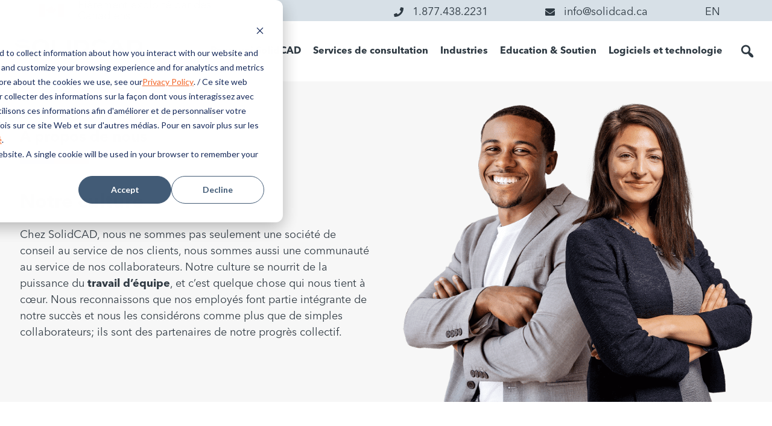

--- FILE ---
content_type: text/html; charset=UTF-8
request_url: https://www.solidcad.ca/our-culture/?lang=fr&doing_wp_cron=1721394839.2077450752258300781250
body_size: 53808
content:
<!DOCTYPE html>
<html lang="fr-FR">
<head>
<meta charset="UTF-8">
<!-- <meta name="viewport" content="width=device-width, initial-scale=1"> -->
<meta name="viewport" content="width=device-width, initial-scale=1, maximum-scale=1">
<meta name="google-site-verification" content="iRsEK3uD2U3Wksso_TjubVEJVbw6Wec7DbWwah-P7iI" />
<link rel="profile" href="http://gmpg.org/xfn/11">
<link rel="pingback" href="https://www.solidcad.ca/xmlrpc.php">

<meta name='robots' content='index, follow, max-image-preview:large, max-snippet:-1, max-video-preview:-1' />
	<style>img:is([sizes="auto" i], [sizes^="auto," i]) { contain-intrinsic-size: 3000px 1500px }</style>
	<link rel="alternate" hreflang="en" href="https://www.solidcad.ca/our-culture/" />
<link rel="alternate" hreflang="fr" href="https://www.solidcad.ca/our-culture/?lang=fr" />
<link rel="alternate" hreflang="x-default" href="https://www.solidcad.ca/our-culture/" />

	<!-- This site is optimized with the Yoast SEO Premium plugin v26.3 (Yoast SEO v26.3) - https://yoast.com/wordpress/plugins/seo/ -->
	<title>Our Culture - SolidCAD</title>
	<link rel="canonical" href="https://www.solidcad.ca/our-culture/?lang=fr" />
	<meta property="og:locale" content="fr_FR" />
	<meta property="og:type" content="article" />
	<meta property="og:title" content="Our Culture" />
	<meta property="og:description" content="[...]" />
	<meta property="og:url" content="https://www.solidcad.ca/our-culture/?lang=fr" />
	<meta property="og:site_name" content="SolidCAD" />
	<meta property="article:publisher" content="https://www.facebook.com/SolidCAD/" />
	<meta property="article:modified_time" content="2024-04-24T15:06:31+00:00" />
	<meta name="twitter:card" content="summary_large_image" />
	<meta name="twitter:site" content="@SolidCAD" />
	<meta name="twitter:label1" content="Durée de lecture estimée" />
	<meta name="twitter:data1" content="6 minutes" />
	<script type="application/ld+json" class="yoast-schema-graph">{"@context":"https://schema.org","@graph":[{"@type":"WebPage","@id":"https://www.solidcad.ca/our-culture/?lang=fr","url":"https://www.solidcad.ca/our-culture/?lang=fr","name":"Our Culture - SolidCAD","isPartOf":{"@id":"https://www.solidcad.ca/#website"},"datePublished":"2024-04-24T15:05:08+00:00","dateModified":"2024-04-24T15:06:31+00:00","breadcrumb":{"@id":"https://www.solidcad.ca/our-culture/?lang=fr#breadcrumb"},"inLanguage":"fr-FR","potentialAction":[{"@type":"ReadAction","target":["https://www.solidcad.ca/our-culture/?lang=fr"]}]},{"@type":"BreadcrumbList","@id":"https://www.solidcad.ca/our-culture/?lang=fr#breadcrumb","itemListElement":[{"@type":"ListItem","position":1,"name":"Home","item":"https://www.solidcad.ca/?lang=fr"},{"@type":"ListItem","position":2,"name":"Our Culture"}]},{"@type":"WebSite","@id":"https://www.solidcad.ca/#website","url":"https://www.solidcad.ca/","name":"SolidCAD","description":"","publisher":{"@id":"https://www.solidcad.ca/#organization"},"potentialAction":[{"@type":"SearchAction","target":{"@type":"EntryPoint","urlTemplate":"https://www.solidcad.ca/?s={search_term_string}"},"query-input":{"@type":"PropertyValueSpecification","valueRequired":true,"valueName":"search_term_string"}}],"inLanguage":"fr-FR"},{"@type":"Organization","@id":"https://www.solidcad.ca/#organization","name":"SolidCAD","alternateName":"SC","url":"https://www.solidcad.ca/","logo":{"@type":"ImageObject","inLanguage":"fr-FR","@id":"https://www.solidcad.ca/#/schema/logo/image/","url":"https://www.solidcad.ca/wp-content/uploads/2024/06/Logo-for-Wordpress.png","contentUrl":"https://www.solidcad.ca/wp-content/uploads/2024/06/Logo-for-Wordpress.png","width":696,"height":696,"caption":"SolidCAD"},"image":{"@id":"https://www.solidcad.ca/#/schema/logo/image/"},"sameAs":["https://www.facebook.com/SolidCAD/","https://x.com/SolidCAD","https://www.linkedin.com/company/solidcad/"],"description":"SolidCAD is your partner for technology consulting and thought leadership. Our mission is simple yet profound: we empower you to “Design, Collaborate, Make, and Manage,” while driving Digital Transformation across diverse industries. We understand the unique challenges businesses face. Our commitment to staying at the forefront of emerging technologies and trends ensures that our clients have the tools they need to stay competitive in an ever-evolving landscape. We are driven by the belief that every project holds the potential to change the world, and our vision is to be the catalyst that turns these possibilities into realities.","email":"info@solidcad.ca","telephone":"+1 877-438-2231","legalName":"Solid Caddgroup Inc,","foundingDate":"1996-05-31","numberOfEmployees":{"@type":"QuantitativeValue","minValue":"51","maxValue":"200"}}]}</script>
	<!-- / Yoast SEO Premium plugin. -->


<link rel='dns-prefetch' href='//maps.googleapis.com' />
<link rel="alternate" type="application/rss+xml" title="SolidCAD &raquo; Flux" href="https://www.solidcad.ca/feed/?lang=fr" />
<script type="text/javascript">
/* <![CDATA[ */
window._wpemojiSettings = {"baseUrl":"https:\/\/s.w.org\/images\/core\/emoji\/16.0.1\/72x72\/","ext":".png","svgUrl":"https:\/\/s.w.org\/images\/core\/emoji\/16.0.1\/svg\/","svgExt":".svg","source":{"concatemoji":"https:\/\/www.solidcad.ca\/wp-includes\/js\/wp-emoji-release.min.js?ver=6.8.3"}};
/*! This file is auto-generated */
!function(s,n){var o,i,e;function c(e){try{var t={supportTests:e,timestamp:(new Date).valueOf()};sessionStorage.setItem(o,JSON.stringify(t))}catch(e){}}function p(e,t,n){e.clearRect(0,0,e.canvas.width,e.canvas.height),e.fillText(t,0,0);var t=new Uint32Array(e.getImageData(0,0,e.canvas.width,e.canvas.height).data),a=(e.clearRect(0,0,e.canvas.width,e.canvas.height),e.fillText(n,0,0),new Uint32Array(e.getImageData(0,0,e.canvas.width,e.canvas.height).data));return t.every(function(e,t){return e===a[t]})}function u(e,t){e.clearRect(0,0,e.canvas.width,e.canvas.height),e.fillText(t,0,0);for(var n=e.getImageData(16,16,1,1),a=0;a<n.data.length;a++)if(0!==n.data[a])return!1;return!0}function f(e,t,n,a){switch(t){case"flag":return n(e,"\ud83c\udff3\ufe0f\u200d\u26a7\ufe0f","\ud83c\udff3\ufe0f\u200b\u26a7\ufe0f")?!1:!n(e,"\ud83c\udde8\ud83c\uddf6","\ud83c\udde8\u200b\ud83c\uddf6")&&!n(e,"\ud83c\udff4\udb40\udc67\udb40\udc62\udb40\udc65\udb40\udc6e\udb40\udc67\udb40\udc7f","\ud83c\udff4\u200b\udb40\udc67\u200b\udb40\udc62\u200b\udb40\udc65\u200b\udb40\udc6e\u200b\udb40\udc67\u200b\udb40\udc7f");case"emoji":return!a(e,"\ud83e\udedf")}return!1}function g(e,t,n,a){var r="undefined"!=typeof WorkerGlobalScope&&self instanceof WorkerGlobalScope?new OffscreenCanvas(300,150):s.createElement("canvas"),o=r.getContext("2d",{willReadFrequently:!0}),i=(o.textBaseline="top",o.font="600 32px Arial",{});return e.forEach(function(e){i[e]=t(o,e,n,a)}),i}function t(e){var t=s.createElement("script");t.src=e,t.defer=!0,s.head.appendChild(t)}"undefined"!=typeof Promise&&(o="wpEmojiSettingsSupports",i=["flag","emoji"],n.supports={everything:!0,everythingExceptFlag:!0},e=new Promise(function(e){s.addEventListener("DOMContentLoaded",e,{once:!0})}),new Promise(function(t){var n=function(){try{var e=JSON.parse(sessionStorage.getItem(o));if("object"==typeof e&&"number"==typeof e.timestamp&&(new Date).valueOf()<e.timestamp+604800&&"object"==typeof e.supportTests)return e.supportTests}catch(e){}return null}();if(!n){if("undefined"!=typeof Worker&&"undefined"!=typeof OffscreenCanvas&&"undefined"!=typeof URL&&URL.createObjectURL&&"undefined"!=typeof Blob)try{var e="postMessage("+g.toString()+"("+[JSON.stringify(i),f.toString(),p.toString(),u.toString()].join(",")+"));",a=new Blob([e],{type:"text/javascript"}),r=new Worker(URL.createObjectURL(a),{name:"wpTestEmojiSupports"});return void(r.onmessage=function(e){c(n=e.data),r.terminate(),t(n)})}catch(e){}c(n=g(i,f,p,u))}t(n)}).then(function(e){for(var t in e)n.supports[t]=e[t],n.supports.everything=n.supports.everything&&n.supports[t],"flag"!==t&&(n.supports.everythingExceptFlag=n.supports.everythingExceptFlag&&n.supports[t]);n.supports.everythingExceptFlag=n.supports.everythingExceptFlag&&!n.supports.flag,n.DOMReady=!1,n.readyCallback=function(){n.DOMReady=!0}}).then(function(){return e}).then(function(){var e;n.supports.everything||(n.readyCallback(),(e=n.source||{}).concatemoji?t(e.concatemoji):e.wpemoji&&e.twemoji&&(t(e.twemoji),t(e.wpemoji)))}))}((window,document),window._wpemojiSettings);
/* ]]> */
</script>
<style id='wp-emoji-styles-inline-css' type='text/css'>

	img.wp-smiley, img.emoji {
		display: inline !important;
		border: none !important;
		box-shadow: none !important;
		height: 1em !important;
		width: 1em !important;
		margin: 0 0.07em !important;
		vertical-align: -0.1em !important;
		background: none !important;
		padding: 0 !important;
	}
</style>
<link rel='stylesheet' id='wp-block-library-css' href='https://www.solidcad.ca/wp-includes/css/dist/block-library/style.min.css?ver=6.8.3' type='text/css' media='all' />
<style id='classic-theme-styles-inline-css' type='text/css'>
/*! This file is auto-generated */
.wp-block-button__link{color:#fff;background-color:#32373c;border-radius:9999px;box-shadow:none;text-decoration:none;padding:calc(.667em + 2px) calc(1.333em + 2px);font-size:1.125em}.wp-block-file__button{background:#32373c;color:#fff;text-decoration:none}
</style>
<style id='global-styles-inline-css' type='text/css'>
:root{--wp--preset--aspect-ratio--square: 1;--wp--preset--aspect-ratio--4-3: 4/3;--wp--preset--aspect-ratio--3-4: 3/4;--wp--preset--aspect-ratio--3-2: 3/2;--wp--preset--aspect-ratio--2-3: 2/3;--wp--preset--aspect-ratio--16-9: 16/9;--wp--preset--aspect-ratio--9-16: 9/16;--wp--preset--color--black: #000000;--wp--preset--color--cyan-bluish-gray: #abb8c3;--wp--preset--color--white: #ffffff;--wp--preset--color--pale-pink: #f78da7;--wp--preset--color--vivid-red: #cf2e2e;--wp--preset--color--luminous-vivid-orange: #ff6900;--wp--preset--color--luminous-vivid-amber: #fcb900;--wp--preset--color--light-green-cyan: #7bdcb5;--wp--preset--color--vivid-green-cyan: #00d084;--wp--preset--color--pale-cyan-blue: #8ed1fc;--wp--preset--color--vivid-cyan-blue: #0693e3;--wp--preset--color--vivid-purple: #9b51e0;--wp--preset--gradient--vivid-cyan-blue-to-vivid-purple: linear-gradient(135deg,rgba(6,147,227,1) 0%,rgb(155,81,224) 100%);--wp--preset--gradient--light-green-cyan-to-vivid-green-cyan: linear-gradient(135deg,rgb(122,220,180) 0%,rgb(0,208,130) 100%);--wp--preset--gradient--luminous-vivid-amber-to-luminous-vivid-orange: linear-gradient(135deg,rgba(252,185,0,1) 0%,rgba(255,105,0,1) 100%);--wp--preset--gradient--luminous-vivid-orange-to-vivid-red: linear-gradient(135deg,rgba(255,105,0,1) 0%,rgb(207,46,46) 100%);--wp--preset--gradient--very-light-gray-to-cyan-bluish-gray: linear-gradient(135deg,rgb(238,238,238) 0%,rgb(169,184,195) 100%);--wp--preset--gradient--cool-to-warm-spectrum: linear-gradient(135deg,rgb(74,234,220) 0%,rgb(151,120,209) 20%,rgb(207,42,186) 40%,rgb(238,44,130) 60%,rgb(251,105,98) 80%,rgb(254,248,76) 100%);--wp--preset--gradient--blush-light-purple: linear-gradient(135deg,rgb(255,206,236) 0%,rgb(152,150,240) 100%);--wp--preset--gradient--blush-bordeaux: linear-gradient(135deg,rgb(254,205,165) 0%,rgb(254,45,45) 50%,rgb(107,0,62) 100%);--wp--preset--gradient--luminous-dusk: linear-gradient(135deg,rgb(255,203,112) 0%,rgb(199,81,192) 50%,rgb(65,88,208) 100%);--wp--preset--gradient--pale-ocean: linear-gradient(135deg,rgb(255,245,203) 0%,rgb(182,227,212) 50%,rgb(51,167,181) 100%);--wp--preset--gradient--electric-grass: linear-gradient(135deg,rgb(202,248,128) 0%,rgb(113,206,126) 100%);--wp--preset--gradient--midnight: linear-gradient(135deg,rgb(2,3,129) 0%,rgb(40,116,252) 100%);--wp--preset--font-size--small: 13px;--wp--preset--font-size--medium: 20px;--wp--preset--font-size--large: 36px;--wp--preset--font-size--x-large: 42px;--wp--preset--spacing--20: 0.44rem;--wp--preset--spacing--30: 0.67rem;--wp--preset--spacing--40: 1rem;--wp--preset--spacing--50: 1.5rem;--wp--preset--spacing--60: 2.25rem;--wp--preset--spacing--70: 3.38rem;--wp--preset--spacing--80: 5.06rem;--wp--preset--shadow--natural: 6px 6px 9px rgba(0, 0, 0, 0.2);--wp--preset--shadow--deep: 12px 12px 50px rgba(0, 0, 0, 0.4);--wp--preset--shadow--sharp: 6px 6px 0px rgba(0, 0, 0, 0.2);--wp--preset--shadow--outlined: 6px 6px 0px -3px rgba(255, 255, 255, 1), 6px 6px rgba(0, 0, 0, 1);--wp--preset--shadow--crisp: 6px 6px 0px rgba(0, 0, 0, 1);}:where(.is-layout-flex){gap: 0.5em;}:where(.is-layout-grid){gap: 0.5em;}body .is-layout-flex{display: flex;}.is-layout-flex{flex-wrap: wrap;align-items: center;}.is-layout-flex > :is(*, div){margin: 0;}body .is-layout-grid{display: grid;}.is-layout-grid > :is(*, div){margin: 0;}:where(.wp-block-columns.is-layout-flex){gap: 2em;}:where(.wp-block-columns.is-layout-grid){gap: 2em;}:where(.wp-block-post-template.is-layout-flex){gap: 1.25em;}:where(.wp-block-post-template.is-layout-grid){gap: 1.25em;}.has-black-color{color: var(--wp--preset--color--black) !important;}.has-cyan-bluish-gray-color{color: var(--wp--preset--color--cyan-bluish-gray) !important;}.has-white-color{color: var(--wp--preset--color--white) !important;}.has-pale-pink-color{color: var(--wp--preset--color--pale-pink) !important;}.has-vivid-red-color{color: var(--wp--preset--color--vivid-red) !important;}.has-luminous-vivid-orange-color{color: var(--wp--preset--color--luminous-vivid-orange) !important;}.has-luminous-vivid-amber-color{color: var(--wp--preset--color--luminous-vivid-amber) !important;}.has-light-green-cyan-color{color: var(--wp--preset--color--light-green-cyan) !important;}.has-vivid-green-cyan-color{color: var(--wp--preset--color--vivid-green-cyan) !important;}.has-pale-cyan-blue-color{color: var(--wp--preset--color--pale-cyan-blue) !important;}.has-vivid-cyan-blue-color{color: var(--wp--preset--color--vivid-cyan-blue) !important;}.has-vivid-purple-color{color: var(--wp--preset--color--vivid-purple) !important;}.has-black-background-color{background-color: var(--wp--preset--color--black) !important;}.has-cyan-bluish-gray-background-color{background-color: var(--wp--preset--color--cyan-bluish-gray) !important;}.has-white-background-color{background-color: var(--wp--preset--color--white) !important;}.has-pale-pink-background-color{background-color: var(--wp--preset--color--pale-pink) !important;}.has-vivid-red-background-color{background-color: var(--wp--preset--color--vivid-red) !important;}.has-luminous-vivid-orange-background-color{background-color: var(--wp--preset--color--luminous-vivid-orange) !important;}.has-luminous-vivid-amber-background-color{background-color: var(--wp--preset--color--luminous-vivid-amber) !important;}.has-light-green-cyan-background-color{background-color: var(--wp--preset--color--light-green-cyan) !important;}.has-vivid-green-cyan-background-color{background-color: var(--wp--preset--color--vivid-green-cyan) !important;}.has-pale-cyan-blue-background-color{background-color: var(--wp--preset--color--pale-cyan-blue) !important;}.has-vivid-cyan-blue-background-color{background-color: var(--wp--preset--color--vivid-cyan-blue) !important;}.has-vivid-purple-background-color{background-color: var(--wp--preset--color--vivid-purple) !important;}.has-black-border-color{border-color: var(--wp--preset--color--black) !important;}.has-cyan-bluish-gray-border-color{border-color: var(--wp--preset--color--cyan-bluish-gray) !important;}.has-white-border-color{border-color: var(--wp--preset--color--white) !important;}.has-pale-pink-border-color{border-color: var(--wp--preset--color--pale-pink) !important;}.has-vivid-red-border-color{border-color: var(--wp--preset--color--vivid-red) !important;}.has-luminous-vivid-orange-border-color{border-color: var(--wp--preset--color--luminous-vivid-orange) !important;}.has-luminous-vivid-amber-border-color{border-color: var(--wp--preset--color--luminous-vivid-amber) !important;}.has-light-green-cyan-border-color{border-color: var(--wp--preset--color--light-green-cyan) !important;}.has-vivid-green-cyan-border-color{border-color: var(--wp--preset--color--vivid-green-cyan) !important;}.has-pale-cyan-blue-border-color{border-color: var(--wp--preset--color--pale-cyan-blue) !important;}.has-vivid-cyan-blue-border-color{border-color: var(--wp--preset--color--vivid-cyan-blue) !important;}.has-vivid-purple-border-color{border-color: var(--wp--preset--color--vivid-purple) !important;}.has-vivid-cyan-blue-to-vivid-purple-gradient-background{background: var(--wp--preset--gradient--vivid-cyan-blue-to-vivid-purple) !important;}.has-light-green-cyan-to-vivid-green-cyan-gradient-background{background: var(--wp--preset--gradient--light-green-cyan-to-vivid-green-cyan) !important;}.has-luminous-vivid-amber-to-luminous-vivid-orange-gradient-background{background: var(--wp--preset--gradient--luminous-vivid-amber-to-luminous-vivid-orange) !important;}.has-luminous-vivid-orange-to-vivid-red-gradient-background{background: var(--wp--preset--gradient--luminous-vivid-orange-to-vivid-red) !important;}.has-very-light-gray-to-cyan-bluish-gray-gradient-background{background: var(--wp--preset--gradient--very-light-gray-to-cyan-bluish-gray) !important;}.has-cool-to-warm-spectrum-gradient-background{background: var(--wp--preset--gradient--cool-to-warm-spectrum) !important;}.has-blush-light-purple-gradient-background{background: var(--wp--preset--gradient--blush-light-purple) !important;}.has-blush-bordeaux-gradient-background{background: var(--wp--preset--gradient--blush-bordeaux) !important;}.has-luminous-dusk-gradient-background{background: var(--wp--preset--gradient--luminous-dusk) !important;}.has-pale-ocean-gradient-background{background: var(--wp--preset--gradient--pale-ocean) !important;}.has-electric-grass-gradient-background{background: var(--wp--preset--gradient--electric-grass) !important;}.has-midnight-gradient-background{background: var(--wp--preset--gradient--midnight) !important;}.has-small-font-size{font-size: var(--wp--preset--font-size--small) !important;}.has-medium-font-size{font-size: var(--wp--preset--font-size--medium) !important;}.has-large-font-size{font-size: var(--wp--preset--font-size--large) !important;}.has-x-large-font-size{font-size: var(--wp--preset--font-size--x-large) !important;}
:where(.wp-block-post-template.is-layout-flex){gap: 1.25em;}:where(.wp-block-post-template.is-layout-grid){gap: 1.25em;}
:where(.wp-block-columns.is-layout-flex){gap: 2em;}:where(.wp-block-columns.is-layout-grid){gap: 2em;}
:root :where(.wp-block-pullquote){font-size: 1.5em;line-height: 1.6;}
</style>
<link rel='stylesheet' id='contact-form-7-css' href='https://www.solidcad.ca/wp-content/plugins/contact-form-7/includes/css/styles.css?ver=6.1.3' type='text/css' media='all' />
<style id='contact-form-7-inline-css' type='text/css'>
.wpcf7 .wpcf7-recaptcha iframe {margin-bottom: 0;}.wpcf7 .wpcf7-recaptcha[data-align="center"] > div {margin: 0 auto;}.wpcf7 .wpcf7-recaptcha[data-align="right"] > div {margin: 0 0 0 auto;}
</style>
<style id='woocommerce-inline-inline-css' type='text/css'>
.woocommerce form .form-row .required { visibility: visible; }
</style>
<link rel='stylesheet' id='wpcf7-redirect-script-frontend-css' href='https://www.solidcad.ca/wp-content/plugins/wpcf7-redirect/build/assets/frontend-script.css?ver=2c532d7e2be36f6af233' type='text/css' media='all' />
<link rel='stylesheet' id='dashicons-css' href='https://www.solidcad.ca/wp-includes/css/dashicons.min.css?ver=6.8.3' type='text/css' media='all' />
<link rel='stylesheet' id='megamenu-genericons-css' href='https://www.solidcad.ca/wp-content/plugins/megamenu-pro/icons/genericons/genericons/genericons.css?ver=2.4.2' type='text/css' media='all' />
<link rel='stylesheet' id='megamenu-fontawesome6-css' href='https://www.solidcad.ca/wp-content/plugins/megamenu-pro/icons/fontawesome6/css/all.min.css?ver=2.4.2' type='text/css' media='all' />
<link rel='stylesheet' id='search-filter-plugin-styles-css' href='https://www.solidcad.ca/wp-content/plugins/search-filter-pro/public/assets/css/search-filter.min.css?ver=2.5.21' type='text/css' media='all' />
<link rel='stylesheet' id='brands-styles-css' href='https://www.solidcad.ca/wp-content/plugins/woocommerce/assets/css/brands.css?ver=10.3.4' type='text/css' media='all' />
<link rel='stylesheet' id='_s-style-css' href='https://www.solidcad.ca/wp-content/themes/solidcad/style.css?ver=6.8.3' type='text/css' media='all' />
<link rel='stylesheet' id='_s-woocommerce-style-css' href='https://www.solidcad.ca/wp-content/themes/solidcad/woocommerce.css?ver=6.8.3' type='text/css' media='all' />
<style id='_s-woocommerce-style-inline-css' type='text/css'>
@font-face {
			font-family: "star";
			src: url("https://www.solidcad.ca/wp-content/plugins/woocommerce/assets/fonts/star.eot");
			src: url("https://www.solidcad.ca/wp-content/plugins/woocommerce/assets/fonts/star.eot?#iefix") format("embedded-opentype"),
				url("https://www.solidcad.ca/wp-content/plugins/woocommerce/assets/fonts/star.woff") format("woff"),
				url("https://www.solidcad.ca/wp-content/plugins/woocommerce/assets/fonts/star.ttf") format("truetype"),
				url("https://www.solidcad.ca/wp-content/plugins/woocommerce/assets/fonts/star.svg#star") format("svg");
			font-weight: normal;
			font-style: normal;
		}
</style>
<link rel='stylesheet' id='font-awesome-pro-css' href='https://www.solidcad.ca/wp-content/themes/solidcad/fontawesome-pro/css/all.min.css?ver=6.8.3' type='text/css' media='all' />
<link rel='stylesheet' id='bootstrap-scaffolding-css' href='https://www.solidcad.ca/wp-content/themes/solidcad/bootstrap/bootstrap.min.css?ver=6.8.3' type='text/css' media='all' />
<link rel='stylesheet' id='wpmice-style-css' href='https://www.solidcad.ca/wp-content/themes/solidcad/style.css?ver=6.8.3' type='text/css' media='all' />
<link rel='stylesheet' id='tablepress-default-css' href='https://www.solidcad.ca/wp-content/tablepress-combined.min.css?ver=25' type='text/css' media='all' />
<link rel='stylesheet' id='iw_tab_style-css' href='https://www.solidcad.ca/wp-content/plugins/vc-elegant-tabs/css/tabstyles.css?ver=3.6.7' type='text/css' media='all' />
<link rel='stylesheet' id='iw_tab_aminate-css' href='https://www.solidcad.ca/wp-content/plugins/vc-elegant-tabs/css/animate.min.css?ver=3.6.7' type='text/css' media='all' />
<link rel='stylesheet' id='iw_tabs-css' href='https://www.solidcad.ca/wp-content/plugins/vc-elegant-tabs/css/tabs.css?ver=3.6.7' type='text/css' media='all' />
<link rel='stylesheet' id='js_composer_front-css' href='//www.solidcad.ca/wp-content/uploads/js_composer/js_composer_front_custom.css?ver=8.7.1' type='text/css' media='all' />
<link rel='stylesheet' id='ms-main-css' href='https://www.solidcad.ca/wp-content/plugins/masterslider/public/assets/css/masterslider.main.css?ver=3.7.12' type='text/css' media='all' />
<link rel='stylesheet' id='ms-custom-css' href='https://www.solidcad.ca/wp-content/uploads/masterslider/custom.css?ver=118' type='text/css' media='all' />
<link rel='stylesheet' id='bsf-Defaults-css' href='https://www.solidcad.ca/wp-content/uploads/smile_fonts/Defaults/Defaults.css?ver=3.21.1' type='text/css' media='all' />
<link rel='stylesheet' id='ultimate-vc-addons-style-min-css' href='https://www.solidcad.ca/wp-content/plugins/Ultimate_VC_Addons/assets/min-css/ultimate.min.css?ver=3.21.1' type='text/css' media='all' />
<link rel='stylesheet' id='ultimate-vc-addons-icons-css' href='https://www.solidcad.ca/wp-content/plugins/Ultimate_VC_Addons/assets/css/icons.css?ver=3.21.1' type='text/css' media='all' />
<link rel='stylesheet' id='ultimate-vc-addons-vidcons-css' href='https://www.solidcad.ca/wp-content/plugins/Ultimate_VC_Addons/assets/fonts/vidcons.css?ver=3.21.1' type='text/css' media='all' />
<link rel='stylesheet' id='dhvc-woocommerce-page-css' href='https://www.solidcad.ca/wp-content/plugins/dhvc-woocommerce-page/assets/css/style.css?ver=5.3.6' type='text/css' media='all' />
<link rel='stylesheet' id='raleway-css' href='https://fonts.googleapis.com/css?family=Raleway%3A700%2C400&#038;ver=6.8.3' type='text/css' media='all' />
<script type="text/javascript" id="wpml-cookie-js-extra">
/* <![CDATA[ */
var wpml_cookies = {"wp-wpml_current_language":{"value":"fr","expires":1,"path":"\/"}};
var wpml_cookies = {"wp-wpml_current_language":{"value":"fr","expires":1,"path":"\/"}};
/* ]]> */
</script>
<script type="text/javascript" src="https://www.solidcad.ca/wp-content/plugins/sitepress-multilingual-cms/res/js/cookies/language-cookie.js?ver=484900" id="wpml-cookie-js" defer="defer" data-wp-strategy="defer"></script>
<script type="text/javascript" src="https://www.solidcad.ca/wp-includes/js/dist/hooks.min.js?ver=4d63a3d491d11ffd8ac6" id="wp-hooks-js"></script>
<script type="text/javascript" src="https://www.solidcad.ca/wp-includes/js/jquery/jquery.min.js?ver=3.7.1" id="jquery-core-js"></script>
<script type="text/javascript" src="https://www.solidcad.ca/wp-includes/js/jquery/jquery-migrate.min.js?ver=3.4.1" id="jquery-migrate-js"></script>
<script type="text/javascript" src="https://www.solidcad.ca/wp-content/plugins/woocommerce/assets/js/jquery-blockui/jquery.blockUI.min.js?ver=2.7.0-wc.10.3.4" id="wc-jquery-blockui-js" data-wp-strategy="defer"></script>
<script type="text/javascript" id="wc-add-to-cart-js-extra">
/* <![CDATA[ */
var wc_add_to_cart_params = {"ajax_url":"\/wp-admin\/admin-ajax.php","wc_ajax_url":"\/?lang=fr&wc-ajax=%%endpoint%%","i18n_view_cart":"Voir le panier","cart_url":"https:\/\/www.solidcad.ca\/cart\/","is_cart":"","cart_redirect_after_add":"no"};
/* ]]> */
</script>
<script type="text/javascript" src="https://www.solidcad.ca/wp-content/plugins/woocommerce/assets/js/frontend/add-to-cart.min.js?ver=10.3.4" id="wc-add-to-cart-js" data-wp-strategy="defer"></script>
<script type="text/javascript" src="https://www.solidcad.ca/wp-content/plugins/woocommerce/assets/js/js-cookie/js.cookie.min.js?ver=2.1.4-wc.10.3.4" id="wc-js-cookie-js" defer="defer" data-wp-strategy="defer"></script>
<script type="text/javascript" id="woocommerce-js-extra">
/* <![CDATA[ */
var woocommerce_params = {"ajax_url":"\/wp-admin\/admin-ajax.php","wc_ajax_url":"\/?lang=fr&wc-ajax=%%endpoint%%","i18n_password_show":"Afficher le mot de passe","i18n_password_hide":"Masquer le mot de passe"};
/* ]]> */
</script>
<script type="text/javascript" src="https://www.solidcad.ca/wp-content/plugins/woocommerce/assets/js/frontend/woocommerce.min.js?ver=10.3.4" id="woocommerce-js" defer="defer" data-wp-strategy="defer"></script>
<script type="text/javascript" src="https://www.solidcad.ca/wp-content/plugins/js_composer/assets/js/vendors/woocommerce-add-to-cart.js?ver=8.7.1" id="vc_woocommerce-add-to-cart-js-js"></script>
<script type="text/javascript" id="search-filter-plugin-build-js-extra">
/* <![CDATA[ */
var SF_LDATA = {"ajax_url":"https:\/\/www.solidcad.ca\/wp-admin\/admin-ajax.php","home_url":"https:\/\/www.solidcad.ca\/?lang=fr","extensions":[]};
/* ]]> */
</script>
<script type="text/javascript" src="https://www.solidcad.ca/wp-content/plugins/search-filter-pro/public/assets/js/search-filter-build.min.js?ver=2.5.21" id="search-filter-plugin-build-js"></script>
<script type="text/javascript" src="https://www.solidcad.ca/wp-content/plugins/search-filter-pro/public/assets/js/chosen.jquery.min.js?ver=2.5.21" id="search-filter-plugin-chosen-js"></script>
<script type="text/javascript" src="https://www.solidcad.ca/wp-includes/js/jquery/ui/core.min.js?ver=1.13.3" id="jquery-ui-core-js"></script>
<script type="text/javascript" id="search-filter-wpb-pb-js-extra">
/* <![CDATA[ */
var SFVC_DATA = {"ajax_url":"https:\/\/www.solidcad.ca\/wp-admin\/admin-ajax.php","home_url":"https:\/\/www.solidcad.ca\/?lang=fr"};
/* ]]> */
</script>
<script type="text/javascript" src="https://www.solidcad.ca/wp-content/plugins/search-filter-wpb-pb/js/vc-frontend-search-filter.js?ver=1.0.2" id="search-filter-wpb-pb-js"></script>
<script type="text/javascript" id="wpm-js-extra">
/* <![CDATA[ */
var wpm = {"ajax_url":"https:\/\/www.solidcad.ca\/wp-admin\/admin-ajax.php","root":"https:\/\/www.solidcad.ca\/wp-json\/","nonce_wp_rest":"bfc93cdaa2","nonce_ajax":"225cc58186"};
/* ]]> */
</script>
<script type="text/javascript" src="https://www.solidcad.ca/wp-content/plugins/woocommerce-google-adwords-conversion-tracking-tag/js/public/wpm-public.p1.min.js?ver=1.49.3" id="wpm-js"></script>
<script type="text/javascript" src="https://www.solidcad.ca/wp-content/plugins/Ultimate_VC_Addons/assets/min-js/modernizr-custom.min.js?ver=3.21.1" id="ultimate-vc-addons-modernizr-js"></script>
<script type="text/javascript" src="https://maps.googleapis.com/maps/api/js" id="ultimate-vc-addons-googleapis-js"></script>
<script type="text/javascript" src="https://www.solidcad.ca/wp-content/plugins/Ultimate_VC_Addons/assets/min-js/ultimate.min.js?ver=3.21.1" id="ultimate-vc-addons-script-js"></script>
<script type="text/javascript" src="https://www.solidcad.ca/wp-content/plugins/Ultimate_VC_Addons/assets/min-js/jparallax.min.js?ver=3.21.1" id="ultimate-vc-addons-jquery.shake-js"></script>
<script type="text/javascript" src="https://www.solidcad.ca/wp-content/plugins/Ultimate_VC_Addons/assets/min-js/vhparallax.min.js?ver=3.21.1" id="ultimate-vc-addons-jquery.vhparallax-js"></script>
<script type="text/javascript" src="https://www.solidcad.ca/wp-content/plugins/Ultimate_VC_Addons/assets/min-js/ultimate_bg.min.js?ver=3.21.1" id="ultimate-vc-addons-row-bg-js"></script>
<script type="text/javascript" src="https://www.solidcad.ca/wp-content/plugins/Ultimate_VC_Addons/assets/min-js/mb-YTPlayer.min.js?ver=3.21.1" id="ultimate-vc-addons-jquery.ytplayer-js"></script>
<script></script><link rel="https://api.w.org/" href="https://www.solidcad.ca/wp-json/" /><link rel="alternate" title="JSON" type="application/json" href="https://www.solidcad.ca/wp-json/wp/v2/pages/1621858" /><link rel="EditURI" type="application/rsd+xml" title="RSD" href="https://www.solidcad.ca/xmlrpc.php?rsd" />
<meta name="generator" content="WordPress 6.8.3" />
<meta name="generator" content="WooCommerce 10.3.4" />
<link rel='shortlink' href='https://www.solidcad.ca/?p=1621858&#038;lang=fr' />
<link rel="alternate" title="oEmbed (JSON)" type="application/json+oembed" href="https://www.solidcad.ca/wp-json/oembed/1.0/embed?url=https%3A%2F%2Fwww.solidcad.ca%2Four-culture%2F%3Flang%3Dfr" />
<link rel="alternate" title="oEmbed (XML)" type="text/xml+oembed" href="https://www.solidcad.ca/wp-json/oembed/1.0/embed?url=https%3A%2F%2Fwww.solidcad.ca%2Four-culture%2F%3Flang%3Dfr&#038;format=xml" />
<meta name="generator" content="WPML ver:4.8.4 stt:1,4;" />
<style type="text/css">
			.aiovg-player {
				display: block;
				position: relative;
				border-radius: 3px;
				padding-bottom: 56.25%;
				width: 100%;
				height: 0;	
				overflow: hidden;
			}
			
			.aiovg-player iframe,
			.aiovg-player .video-js,
			.aiovg-player .plyr {
				--plyr-color-main: #00b2ff;
				position: absolute;
				inset: 0;	
				margin: 0;
				padding: 0;
				width: 100%;
				height: 100%;
			}
		</style><!-- HubSpot WordPress Plugin v11.3.21: embed JS disabled as a portalId has not yet been configured --><script>var ms_grabbing_curosr='https://www.solidcad.ca/wp-content/plugins/masterslider/public/assets/css/common/grabbing.cur',ms_grab_curosr='https://www.solidcad.ca/wp-content/plugins/masterslider/public/assets/css/common/grab.cur';</script>
<meta name="generator" content="MasterSlider 3.7.12 - Responsive Touch Image Slider" />
	<noscript><style>.woocommerce-product-gallery{ opacity: 1 !important; }</style></noscript>
	
<!-- Meta Pixel Code -->
<script type='text/javascript'>
!function(f,b,e,v,n,t,s){if(f.fbq)return;n=f.fbq=function(){n.callMethod?
n.callMethod.apply(n,arguments):n.queue.push(arguments)};if(!f._fbq)f._fbq=n;
n.push=n;n.loaded=!0;n.version='2.0';n.queue=[];t=b.createElement(e);t.async=!0;
t.src=v;s=b.getElementsByTagName(e)[0];s.parentNode.insertBefore(t,s)}(window,
document,'script','https://connect.facebook.net/en_US/fbevents.js');
</script>
<!-- End Meta Pixel Code -->
<script type='text/javascript'>var url = window.location.origin + '?ob=open-bridge';
            fbq('set', 'openbridge', '599931850946254', url);
fbq('init', '599931850946254', {}, {
    "agent": "wordpress-6.8.3-4.1.5"
})</script><script type='text/javascript'>
    fbq('track', 'PageView', []);
  </script>
<!-- START Pixel Manager for WooCommerce -->

		<script>

			window.wpmDataLayer = window.wpmDataLayer || {};
			window.wpmDataLayer = Object.assign(window.wpmDataLayer, {"cart":{},"cart_item_keys":{},"version":{"number":"1.49.3","pro":false,"eligible_for_updates":false,"distro":"fms","beta":false,"show":true},"pixels":{"google":{"linker":{"settings":null},"user_id":false,"ads":{"conversion_ids":{"AW-812328617":"KUTXCK7qpMUCEKnNrIMD"},"dynamic_remarketing":{"status":true,"id_type":"post_id","send_events_with_parent_ids":true},"google_business_vertical":"retail","phone_conversion_number":"","phone_conversion_label":""},"tag_id":"AW-812328617","tag_id_suppressed":[],"tag_gateway":{"measurement_path":""},"tcf_support":false,"consent_mode":{"is_active":false,"wait_for_update":500,"ads_data_redaction":false,"url_passthrough":true}}},"shop":{"list_name":"Page | Our Culture","list_id":"page_our-culture","page_type":"page","currency":"CAD","selectors":{"addToCart":[],"beginCheckout":[]},"order_duplication_prevention":true,"view_item_list_trigger":{"test_mode":false,"background_color":"green","opacity":0.5,"repeat":true,"timeout":1000,"threshold":0.8},"variations_output":true,"session_active":false},"page":{"id":1621858,"title":"Our Culture","type":"page","categories":[],"parent":{"id":0,"title":"Our Culture","type":"page","categories":[]}},"general":{"user_logged_in":false,"scroll_tracking_thresholds":[],"page_id":1621858,"exclude_domains":[],"server_2_server":{"active":false,"ip_exclude_list":[],"pageview_event_s2s":{"is_active":false,"pixels":[]}},"consent_management":{"explicit_consent":false},"lazy_load_pmw":false}});

		</script>

		
<!-- END Pixel Manager for WooCommerce -->
<meta name="generator" content="Powered by WPBakery Page Builder - drag and drop page builder for WordPress."/>
<style type="text/css">.broken_link, a.broken_link {
	text-decoration: line-through;
}</style><link rel="icon" href="https://www.solidcad.ca/wp-content/uploads/2024/04/cropped-SolidCAD-Logo-512x512-1-1-32x32.png" sizes="32x32" />
<link rel="icon" href="https://www.solidcad.ca/wp-content/uploads/2024/04/cropped-SolidCAD-Logo-512x512-1-1-192x192.png" sizes="192x192" />
<link rel="apple-touch-icon" href="https://www.solidcad.ca/wp-content/uploads/2024/04/cropped-SolidCAD-Logo-512x512-1-1-180x180.png" />
<meta name="msapplication-TileImage" content="https://www.solidcad.ca/wp-content/uploads/2024/04/cropped-SolidCAD-Logo-512x512-1-1-270x270.png" />
		<style type="text/css" id="wp-custom-css">
			html {
  scroll-behavior: smooth !important;
}

b, strong, h2, h4 {
	font-family: "AvenirNextBold";
}

/* MEGA MENU TOP */

@media only screen and (max-width: 1600px) {
#mega-menu-wrap-max_mega_menu_2 #mega-menu-max_mega_menu_2 {
padding: 0px 10px 0px 18px !important;
}
}

#mega-menu-wrap-max_mega_menu_2 #mega-menu-max_mega_menu_2 > li.mega-menu-item > a.mega-menu-link {
font-family: 'AvenirNextBold' !important;
}

#mega-menu-wrap-max_mega_menu_2 #mega-menu-max_mega_menu_2 > li.mega-menu-item {
padding: 1px 30px 0!important;
}

#mega-menu-wrap-max_mega_menu_2 #mega-menu-max_mega_menu_2 > li.mega-menu-item:first-child, #mega-menu-wrap-max_mega_menu_2 #mega-menu-max_mega_menu_2 > li.mega-menu-item:last-child {
	padding: 0 6px !important;
}

@media only screen and (max-width: 1460px) {
#mega-menu-wrap-max_mega_menu_2 #mega-menu-max_mega_menu_2 > li.mega-menu-item {
	padding: 0 20px !important;
}
}

@media only screen and (max-width: 1366px) {
#mega-menu-wrap-max_mega_menu_2 #mega-menu-max_mega_menu_2 > li.mega-menu-item {
	padding: 0 12px !important;
}
}

@media only screen and (max-width: 1280px) {
#mega-menu-wrap-max_mega_menu_2 #mega-menu-max_mega_menu_2 > li.mega-menu-item > a.mega-menu-link {
font-size: 16px !important;
}
}


/* MEGA MENU SEARCH ICON */

.mega-menu-search-icon .dashicons, .dashicons-before:before {
    font-size: 28px;
}

#mega-menu-wrap-max_mega_menu_2 #mega-menu-max_mega_menu_2 li#mega-menu-item-1614644 {
	margin-left: 20px;
}

@media only screen and (max-width: 1280px) {
#mega-menu-wrap-max_mega_menu_2 #mega-menu-max_mega_menu_2 li#mega-menu-item-1614644 {
	margin-left: 0px;
}
}

/* */

#mega-menu-wrap-max_mega_menu_2.mega-stuck {
box-shadow: 0px 0px 10px 0px rgba(49, 59, 68, .3);
}


/* MEGA SUB MENU */

@media only screen and (max-width: 1440px) {
#mega-menu-wrap-max_mega_menu_2 #mega-menu-max_mega_menu_2 > li.mega-menu-megamenu > ul.mega-sub-menu {
padding: 25px 2.5vw 50px 2.5vw !important;
}
}

@media only screen and (max-width: 1280px) {
#mega-menu-wrap-max_mega_menu_2 #mega-menu-max_mega_menu_2 > li.mega-menu-megamenu > ul.mega-sub-menu {
padding: 25px 20px 50px 20px !important;
}
}

/* Consulting Services Indicator */

.customer-services ul {
margin-top: -20px !important;
}

.mega-menu-sub-menu {
display: flex !important;
flex-direction: column;
align-content: flex-start;
flex-wrap: wrap;
align-items: flex-start;
}

.mega-menu-sub-menu li {
display: flex !important;
}

.mega-menu-sub-menu a {
display: flex !important;
-webkit-flex-direction: row-reverse; 
flex-direction: row-reverse;
}

#mega-menu-wrap-max_mega_menu_2 #mega-menu-max_mega_menu_2 li.mega-menu-item-has-children li.mega-menu-item-has-children > a.mega-menu-link > span.mega-indicator {
/*float: left !important;*/
padding-right: 8px !important;
}


@media only screen and (max-width: 1170px) {
#mega-menu-wrap-max_mega_menu_2 #mega-menu-max_mega_menu_2 li.mega-menu-item-has-children li.mega-menu-item-has-children > a.mega-menu-link > span.mega-indicator {
margin-top: -3px !important;
}
}

#mega-menu-wrap-max_mega_menu_2 #mega-menu-max_mega_menu_2 li.mega-menu-item-has-children > a.mega-menu-link > span.mega-indicator:after {
font-size: 25px !important;
line-height: 30px !important;
}

/* */

#mega-menu-wrap-max_mega_menu_2 #mega-menu-max_mega_menu_2 > li.mega-menu-megamenu > ul.mega-sub-menu li.mega-menu-column > ul.mega-sub-menu > li.mega-menu-item li.mega-menu-item > a.mega-menu-link .consulting-services-sub-menu {
	padding: 5px 0px 5px 30px !important;
}

.mega-menu-sub-menu {
	margin-bottom: -28px !important;
}

.mega-menu-sub-menu li {
padding: 0 0 0 9px !important;
}

.mega-menu-sub-menu li:last-child {
padding: 0 0 10px 9px !important;
}

/*
.mega-manu-sub-menu-autodesk-cloud a.mega-menu-link:after {
	content: "" !important;
}*/

#mega-menu-wrap-max_mega_menu_2 #mega-menu-max_mega_menu_2 > li.mega-menu-megamenu > ul.mega-sub-menu > li.mega-menu-item > a.mega-menu-link, #mega-menu-wrap-max_mega_menu_2 #mega-menu-max_mega_menu_2 > li.mega-menu-megamenu > ul.mega-sub-menu li.mega-menu-column > ul.mega-sub-menu > li.mega-menu-item > a.mega-menu-link {
font-family: 'AvenirNextRegular' !important;
}

@media only screen and (max-width: 1280px) {
#mega-menu-wrap-max_mega_menu_2 #mega-menu-max_mega_menu_2 > li.mega-menu-megamenu > ul.mega-sub-menu > li.mega-menu-item > a.mega-menu-link, #mega-menu-wrap-max_mega_menu_2 #mega-menu-max_mega_menu_2 > li.mega-menu-megamenu > ul.mega-sub-menu li.mega-menu-column > ul.mega-sub-menu > li.mega-menu-item > a.mega-menu-link {
    font-size: 16px !important;
}
}



@media only screen and (max-width: 1170px) {
#mega-menu-wrap-max_mega_menu_2 #mega-menu-max_mega_menu_2 > li.mega-menu-megamenu > ul.mega-sub-menu {
padding: 25px 20px 20px 20px !important;
}
}

#mega-menu-wrap-max_mega_menu_2 #mega-menu-max_mega_menu_2 > li.mega-menu-megamenu > ul.mega-sub-menu li.mega-menu-column > ul.mega-sub-menu > li.mega-menu-item h4.mega-block-title {
font-family: 'AvenirNextBold' !important;
}


@media only screen and (max-width: 1170px) {
#mega-menu-wrap-max_mega_menu_2 #mega-menu-max_mega_menu_2 > li.mega-menu-item.mega-toggle-on > a.mega-menu-link {
text-decoration: underline !important;
text-underline-offset: 8px !important;
text-decoration-thickness: 3px !important;
text-decoration-color: #076AB0 !important;
}
}

@media only screen and (max-width: 1170px) {
#mega-menu-wrap-max_mega_menu_2 #mega-menu-max_mega_menu_2 > li.mega-menu-megamenu > ul.mega-sub-menu {
padding-top: 5px !important;
}
}

@media only screen and (max-width: 1170px) {
#mega-menu-wrap-max_mega_menu_2 #mega-menu-max_mega_menu_2 li.mega-menu-megamenu > ul.mega-sub-menu > li.mega-menu-row .mega-menu-column > ul.mega-sub-menu > li.mega-menu-item {
    padding: 12px 10px 12px 10px !important;
}
}

@media only screen and (max-width: 1170px) {
#mega-menu-wrap-max_mega_menu_2 #mega-menu-max_mega_menu_2 > li.mega-menu-megamenu > ul.mega-sub-menu li.mega-menu-column > ul.mega-sub-menu > li.mega-menu-item > a.mega-menu-link {
margin: 0px 0px 0px 0px !important;
padding: 0px 0px 0px 0px !important;
}
}

@media only screen and (max-width: 1170px) {
#mega-menu-wrap-max_mega_menu_2 #mega-menu-max_mega_menu_2 > li.mega-menu-megamenu > ul.mega-sub-menu li.mega-menu-column > ul.mega-sub-menu > li.mega-menu-item li.mega-menu-item > a.mega-menu-link {
    font-size: 16px !important;
    padding: 3px 0px 3px 0px !important;
}
}


/* Software & Technology */

#mega-menu-wrap-max_mega_menu_2 #mega-menu-max_mega_menu_2 li.mega-menu-item a.mega-menu-link:before {
font-size: 25px !important;
line-height: 22px !important;
}

#mega-menu-wrap-max_mega_menu_2 #mega-menu-max_mega_menu_2 li.mega-menu-item.mega-menu-megamenu ul.mega-sub-menu ul.mega-sub-menu .mega-manu-sub-menu-autodesk-cloud {
margin-left: -10px !important;
}



/* Consulting Services */

@media only screen and (max-width: 1170px) {
#mega-menu-wrap-max_mega_menu_2 #mega-menu-max_mega_menu_2 > li.mega-menu-megamenu > ul.mega-sub-menu li.mega-menu-column > ul.mega-sub-menu > li.mega-menu-item h4.mega-block-title {
font-size: 20px !important
}
}

@media only screen and (max-width: 1170px) {
#mega-menu-wrap-max_mega_menu_2 #mega-menu-max_mega_menu_2 > li.mega-menu-megamenu > ul.mega-sub-menu > li.mega-menu-item > a.mega-menu-link, #mega-menu-wrap-max_mega_menu_2 #mega-menu-max_mega_menu_2 > li.mega-menu-megamenu > ul.mega-sub-menu li.mega-menu-column > ul.mega-sub-menu > li.mega-menu-item > a.mega-menu-link
{
padding: 5px 0px 10px !important;
}
}




/* MEGA MENU SEARCH INPUT BOX 

.mega-menu .mega-search input::-webkit-input-placeholder {
    color: #fff !important;
}
.mega-menu .mega-search input:-moz-placeholder {
    color: #fff !important;
}
.mega-menu .mega-search input::-moz-placeholder {
    color: #fff !important;
}
.mega-menu .mega-search input:-ms-input-placeholder {
    color: #fff !important;
} */


/* MAX MEGA MENU MOBILE */

@media only screen and (max-width: 959px) {
.menu, .site-header {
    display: block !important;
}
}

#mega-menu-wrap-max_mega_menu_2 .mega-menu-toggle {
padding: 0 15px 0 18px;
}

#mega-menu-wrap-max_mega_menu_2 .mega-menu-toggle .mega-toggle-block-2 .mega-toggle-animated {
	margin-top: 15px !important
}

@media only screen and (max-width: 1170px) {
#mega-menu-wrap-max_mega_menu_2 #mega-menu-max_mega_menu_2 > li.mega-menu-item:first-child {
display: none;
	}
}

@media only screen and (max-width: 1170px) {
#mega-menu-wrap-max_mega_menu_2 #mega-menu-max_mega_menu_2 li#mega-menu-item-1614644 .mega-search-wrap {
display: none !important;
}
}

@media only screen and (max-width: 1170px) {
#mega-menu-wrap-max_mega_menu_2 .mega-menu-toggle.mega-menu-open + #mega-menu-max_mega_menu_2 {
padding-top: 20px !important;
padding-bottom: 20px !important;
}
}

@media only screen and (max-width: 1170px) {
#mega-menu-wrap-max_mega_menu_2 #mega-menu-max_mega_menu_2 > li.mega-menu-item {
padding: 5px 0 !important;
}
}

#mega-menu-wrap-max_mega_menu_2 #mega-menu-max_mega_menu_2 > li.mega-menu-item.mega-current-menu-item > a.mega-menu-link, #mega-menu-wrap-max_mega_menu_2 #mega-menu-max_mega_menu_2 > li.mega-menu-item.mega-current-menu-ancestor > a.mega-menu-link, #mega-menu-wrap-max_mega_menu_2 #mega-menu-max_mega_menu_2 > li.mega-menu-item.mega-current-page-ancestor > a.mega-menu-link {
border-bottom: 0px solid rgb(215, 224, 231) !important;
}

/* Industries */

@media only screen and (max-width: 1170px) {
.industries-items .mega-sub-menu li ul {
margin-top: -4px !important;
margin-bottom: -31px !important;
}

.industries-items .mega-sub-menu {
margin-bottom: 20px !important;
}
}


.mega-menu-item-has-children .mega-collapse-children {
margin-left: -14px !important;
}

.mega-menu-item-has-children .mega-collapse-children ul li {
margin-left: 5px !important;
}


@media only screen and (max-width: 1170px) {
.mega-menu-item-has-children .mega-collapse-children ul li:first-child {
margin-top: 5px !important;
}

.mega-menu-item-has-children .mega-collapse-children ul li:last-child {
margin-bottom: 32px !important;
}
}


/* Shop by Brand */

@media only screen and (max-width: 1170px) {
.shop-by-brand ul {
margin-bottom: -39px !important;
}
}





/* MAIN CONTAINER PADDING */

.section-container {
	padding-left: 4.8vw !important;
	padding-right: 4.8vw !important;
}

@media only screen and (max-width: 1600px) {
.section-container {
	padding-left: 25px !important;
	padding-right: 25px !important;
}
}

.section-container {
	margin-bottom: 50px;
}

@media only screen and (max-width: 980px) {
.section-container {
	margin-bottom: 25px !important;
}
}

@media only screen and (max-width: 980px) {
.extra-container-bottom-margin > div {
margin-bottom: 25px !important;
}
}





/* SEPARATOR HR BARS */

.blue-red-bar {
background-image: linear-gradient(to right, #076AB0 50% , #DD5516 50%);
margin-bottom: 35px;
}

.blue-bar-solid {
background: #086AB0;
width: 102px;
}

/* Our History Bars */

.blue-red-bar-our-history-hero {
width: 138px;
margin-bottom: 45px;
}

.blue-red-bar-our-history-one {
margin-bottom: 45px;
}

#we-measure-outcomes.blue-red-bar {
	width: 450px !important;
	margin-left: auto !important;
	margin-right: auto !important;
}

@media only screen and (max-width: 1280px) {
#we-measure-outcomes.blue-red-bar {
width: 360px !important;
}
}

@media only screen and (max-width: 500px) {
#we-measure-outcomes.blue-red-bar {
width: 100% !important;
}
}

/* Architecture Bars */

.blue-red-bar-industries-hero {
width: 120px;
margin-bottom: 70px;
}

@media only screen and (max-width: 980px) {
.blue-red-bar-industries-hero {
width: 120px;
margin-bottom: 45px;
}
}

.blue-red-bar-architecture-one {
margin-bottom: 45px;
width: 586px;
}

.blue-red-bar-architecture-two {
margin-bottom: 45px;
width: 395px;
}

@media only screen and (max-width: 1366px) {
.blue-red-bar-architecture-one, .blue-red-bar-architecture-two {
width: 100%;
}
}

@media only screen and (max-width: 980px) {
.blue-red-bar-architecture-one, .blue-red-bar-architecture-two {
width: 35%;
margin-bottom: 30px;
}
}

/* Consulting Services Bars */

.blue-red-bar-cs-hero {
width: 236px;
margin-bottom: 70px;
}

@media only screen and (max-width: 980px) {
.blue-red-bar-cs-hero {
width: 236px;
margin-bottom: 50px;
}
}

/* Why Us Bars */

.blue-red-bar-why-us-hero {
width: 90px;
margin-bottom: 45px;
}

.blue-red-bar-our-team {
width: 182px;
}

@media only screen and (max-width: 1366px) {
.blue-red-bar-our-team {
width: 114px;
}
}

.blue-red-bar-the-challenges {
width: 295px;
}

@media only screen and (max-width: 1366px) {
.blue-red-bar-the-challenges {
width: 185px;
}
}


/* About Us Bars */

.blue-red-bar-about-us-hero {
width: 114px;
margin-bottom: 45px;
}

.blue-red-bar-about-us-one {
width: 375px;
}

@media only screen and (max-width: 1280px) {
.blue-red-bar-about-us-one {
width: 300px;
}
}

@media only screen and (max-width: 980px) {
.blue-red-bar-about-us-one {
width: 235px;
}
}


/* Oru Culture Bars */

.blue-red-bar-our-culture-one {
width: 455px;
margin-bottom: 35px;
}

@media only screen and (max-width: 1280px) {
.blue-red-bar-our-culture-one {
width: 364px;
}
}

@media only screen and (max-width: 980px) {
.blue-red-bar-our-culture-one {
width: 284px;
}
}


/* How we can help Bars */

.blue-red-bar-how-we-can-help {
margin-bottom: 45px;
width: 328px;
}

@media only screen and (max-width: 1280px) {
.blue-red-bar-how-we-can-help {
width: 264px;
}
}

@media only screen and (max-width: 980px) {
.blue-red-bar-how-we-can-help {
width: 206px;
margin-top: 15px;
margin-bottom: 30px;
}
}

/* Consulting Bars */

.blue-red-bar-consulting-hero {
width: 130px;
margin-bottom: 45px;
}

.blue-red-bar-consulting-one {
width: 690px;	
}

.blue-red-bar-consulting-two {
width: 678px;	
}

@media only screen and (max-width: 1700px) {
.blue-red-bar-consulting-one, .blue-red-bar-consulting-two {
width: 100%;
}
}

/* Soft & Tech Bars */

.blue-red-bar-software-hero {
width: 280px;
margin-bottom: 45px;
}

@media only screen and (max-width: 980px) {
.blue-red-bar-software-hero {
width: 224px;
}
}

/* CADshare Bars */

.blue-red-bar-cadshare-one {
width: 312px;
}

@media only screen and (max-width: 1366px) {
.blue-red-bar-cadshare-one {
width: 195px;
}
}

.blue-red-bar-cadshare-cta {
width: 484px;
margin-bottom: 45px;
}

@media only screen and (max-width: 1280px) {
.blue-red-bar-cadshare-cta {
width: 100%;
}
}

/* AddWize Bars */

.blue-red-bar-addwize-one {
width: 91%;
margin-bottom: 58px;
}

@media only screen and (max-width: 980px) {
.blue-red-bar-addwize-one {
width: 100%;
margin-bottom: 45px;
}
}

.blue-red-bar-addwize-cta {
width: 625px;
margin-bottom: 45px;
}

@media only screen and (max-width: 1280px) {
.blue-red-bar-addwize-cta {
width: 100%;
}
}

/* SolidAssist Technical Support Bars */

.blue-red-bar-sts-hero {
width: 249px;
margin-bottom: 45px;
}







/* FONT - FONTS - TITLE */

@media only screen and (max-width: 1280px) {
.h1-70 {
font-size: 50px !important;
line-height: 60px !important;
  }
}

.h1-40 {
margin-bottom: 20px !important;
}

.h2-40-white {
color: #fff;
}

.p-white {
color: #fff;
}

@media only screen and (max-width: 1280px) {
.h2-40, .h1-40, .h2-40-white, .h3-40 {
font-size: 32px !important;
line-height: 40px !important;
  }
}

@media only screen and (max-width: 1280px) {
.h2-25-sub-heading {
font-size: 20px !important;
line-height: 30px !important;
}
}

@media only screen and (max-width: 1280px) {
.h3-35 {
font-size: 25px !important;
line-height: 30px !important;
}
}

@media only screen and (max-width: 1280px) {
.h3-32 {
font-size: 25px !important;
line-height: 30px !important;
}
}

@media only screen and (max-width: 980px) {
.h3-32 {
font-size: 22px !important;
line-height: 28px !important;
}
}

.h3-25-white {
color: #fff;
}

@media only screen and (max-width: 1280px) {
.h3-25, .h3-25-white {
font-size: 20px !important;
line-height: 28px !important;
  }
}

@media only screen and (max-width: 1280px) {
.p-40 {
font-size: 32px !important;
line-height: 40px !important;
  }
}

@media only screen and (max-width: 980px) {
.h1-40 {
font-size: 30px !important;
line-height: 40px !important;
  }
}

@media only screen and (max-width: 980px) {
.h2-40, .h3-40 {
font-size: 25px !important;
line-height: 35px !important;
  }
}

@media only screen and (max-width: 980px) {
.p-40 {
font-size: 25px !important;
line-height: 35px !important;
  }
}

@media only screen and (max-width: 1360px) {
.p-60 {
font-size: 42px !important;
line-height: 50px !important;
  }
}

@media only screen and (max-width: 1024px) {
.p-60 {
font-size: 36px !important;
line-height: 42px !important;
  }
}

.p-25 {
font-size: 25px;
line-height: 35px;
margin-bottom: 34px;
}

.p-25-white {
font-size: 25px;
line-height: 35px;
color: #fff;
margin-bottom: 25px !important;
}

@media only screen and (max-width: 980px) {
.p-25, .p-25-white {
font-size: 20px !important;
line-height: 30px !important;
}
}

.p-25-hr-tab-des {
line-height: 35px;
margin-bottom: 52px;
}

@media only screen and (max-width: 1280px) {
.p-25-hr-tab-des {
font-size: 20px !important;
line-height: 30px !important;
margin-bottom: 32px !important;
}
}

@media only screen and (max-width: 980px) {
.p-25-hr-tab-des {
font-size: 18px !important;
line-height: 28px !important;
margin-bottom: 25px !important;
}
}

@media only screen and (max-width: 980px) {
.p-25-success-stories {
font-size: 16px !important;
line-height: 26px !important;
  }
}

@media only screen and (max-width: 600px) {
.hero-title-mobile {
font-size: 30px !important;
line-height: 40px !important;
  }
}

/* HOME */

/* Hero Desktop */

.home-hero-content {
width: 1000px;
}
@media only screen and (max-width: 1100px) {
.home-hero-content {
width: 100%;
}
}




/* Hero  Mobile */

@media only screen and (max-width: 980px) {
.home-hero-content {
display: none !important;
}
}

@media only screen and (max-width: 980px) {
.height-on-mobile {
min-height: 350px !important;
margin-bottom: 25px !important;
}
}

.home-hero-content-mobile {
display: none !important;
}

@media only screen and (max-width: 980px) {
.home-hero-content-mobile {
display: block !important;
margin-bottom: 30px !important;
}
}

@media only screen and (max-width: 512px) {
.home-hero-content-mobile {
display: block !important;
margin-bottom: 30px !important;
}
} 




/* Paper Plane */

@media only screen and (max-width: 980px) {
.vc_column-inner .vc_custom_1708924672172 {
padding-left: 0 !important;
}
}


/* COMPANY LOGOS */

.company-logos .ult-content-box {
	display: flex;
	flex-direction: row;
	flex-wrap: nowrap;
	align-items: center;
  justify-content: center;
}

@media only screen and (max-width: 1280px) {
.company-logos .ult-content-box {
	flex-wrap: wrap;
}
}

.company-logos .ult-content-box > div:first-child, .company-logos .ult-content-box > div:last-child {
	padding: 0 0;
}

.company-logos .ult-content-box > div {
padding: 0 25px !important;
}

@media only screen and (max-width: 1280px) {
.company-logos .ult-content-box img {
width: calc(100% - 10px);
}
}



/* TOGETHER */

.column-gap-left {
padding-right: 50px;
}

.column-gap-right {
padding-left: 50px;
}

.column-gap-right .vc_column-inner {
background-position: 16% 50% !important;
}

@media only screen and (max-width: 1440px) {
.column-gap-left {
	padding-right: 20px;
}

.column-gap-right {
	padding-left: 20px;
}
}

@media only screen and (max-width: 980px) {
.column-gap-left {
	padding-right: 0px;
}

.column-gap-right {
	padding-left: 0px;
	margin-top: 45px;
}
}

@media only screen and (max-width: 980px) {
.column-gap-left .vc_column-inner {
padding: 50px !important;
margin-bottom: 5px !important;
}
}




/* BACKGROUND IMAGE SPACE */

@media only screen and (max-width: 980px) {
.bg-img-space {
height: 515px !important;
  }
}




/* QUALITY BLUE BOX */

@media only screen and (max-width: 980px) {
.section-container.vc_custom_1709120586218 {
margin-top: 25px !important;
}
}


@media only screen and (max-width: 980px) {
.quality-blue-box .vc_column-inner {
padding: 50px !important;
}
}



/* ELEGANT TABS */

/* Tabs Page Padding */

.page .elegant-tabs-container {
padding-left: 0px !important;
}

@media only screen and (max-width: 1600px) {
.page .elegant-tabs-container {
padding-left: 0px !important;
}
}

/* Tabs - Horizontal Sub Pages */

.solidcad-horizontal-tabs.et-tabs nav {
padding-left: 4.8vw;
padding-right: 4.8vw;
margin-bottom: 32px;
}

@media only screen and (max-width: 1600px) {
.solidcad-horizontal-tabs.et-tabs nav {
padding-left: 25px !important;
padding-right: 25px !important;
}
}

@media only screen and (max-width: 720px) {
.solidcad-horizontal-tabs.et-tabs:not(.et-inherit-desktop) > nav ul {
display: none !important;
}
}

.solidcad-horizontal-tabs.et-tabs nav ul {
display: flex !important;
justify-content: space-between !important;
-webkit-justify-content: space-between;
-moz-justify-content: space-between;
-ms-justify-content: space-between;
}

.solidcad-horizontal-tabs.et-tabs-style-bars nav ul li {
background: #2F3A43 !important;
padding: 0 !important;
border-radius: 15px !important;
}

.solidcad-horizontal-tabs.et-tabs-style-bars nav ul li a {
color: #fff !important;
background: #2F3A43 !important;
padding: 12px 45px 11px !important;
line-height: 1;
border-radius: 15px !important;
}

@media only screen and (max-width: 980px) {
.solidcad-horizontal-tabs.et-tabs-style-bars nav ul li a {
padding: 12px 22px 11px !important;
}
}

@media only screen and (max-width: 980px) {
.solidcad-horizontal-tabs.et-tabs-style-bars nav ul li a span {
font-size: 16px !important;
}
}

@media only screen and (max-width: 800px) {
.solidcad-horizontal-tabs.et-tabs-style-bars nav ul li a span {
font-size: 14px !important;
}
}

@media only screen and (max-width: 720px) {
.solidcad-horizontal-tabs.et-tabs-style-bars nav ul li a span {
font-size: 16px !important;
}
}

.solidcad-horizontal-tabs.et-tabs-style-bars nav ul li.tab-current a {
color: #fff !important;
background: #2F3A43 !important;
}



/* HR Tabs - About US */

.about-us-container-two .solidcad-horizontal-tabs.et-tabs nav li {
margin-bottom: 20px;
}

@media only screen and (max-width: 1440px) {
.about-us-container-two .solidcad-horizontal-tabs.et-tabs-style-bars nav ul li a {
color: #fff !important;
background: #2F3A43 !important;
padding: 12px 25px 11px !important;
line-height: 1;
border-radius: 15px !important;
}
}

@media only screen and (max-width: 1280px) {
.about-us-container-two .solidcad-horizontal-tabs.et-tabs-style-bars nav ul li a span {
font-size: 16px !important;
}
}


/* Tabs - Our Expertise */

@media only screen and (max-width: 1280px) {
.h4-25-hr-tab-pp-title {
font-size: 22px !important;
line-height: 30px;
}
}

@media only screen and (max-width: 980px) {
.h4-25-hr-tab-pp-title {
font-size: 18px !important;
line-height: 26px;
}
}

@media only screen and (max-width: 980px) {
.hr-tab-pp-text {
font-size: 16px !important;
}
}


.hr-tab-page-content-col {
margin-bottom: 35px;
}

@media only screen and (max-width: 980px) {
.hr-tab-page-content-col {
margin-bottom: 0px;
}
}

.hr-tab-page-content-col > div {
margin: 0 !important;
padding: 0 !important;
/*border: 3px solid #e6e7ed;*/
border-radius: 15px;
}

.hr-tab-page-content-box {
padding: 50px 45px 35px;
}

@media only screen and (max-width: 980px) {
.hr-tab-page-content-box {
padding: 30px 35px 20px;
}
}

.content-a a {
color: #086AB0 !important;
text-decoration: underline;
text-underline-offset: 0.3em;
text-decoration-thickness: 2px;
}

.content-a a:hover {
color: #086AB0 !important;
text-decoration: underline;
text-underline-offset: 0.3em;
text-decoration-thickness: 2px;
opacity: 1;
}

/* Sub Page */

.hr-tab-sub-page-content-box-col {
background: #fff;
border-radius: 10px;
padding: 32px 25px 55px 25px;
box-shadow: 0 6px 3px 0 rgba(0, 0, 0, 0.3)
}

.hr-tab-sub-page-content-box-col > div > div {
display: flex;
justify-content: center;
gap: 0 10vw;
}

@media only screen and (max-width: 980px) {
.hr-tab-sub-page-content-box-col {
background: #fff;
border-radius: 10px;
padding: 0px 25px 40px 25px;
box-shadow: 0 6px 3px 0 rgba(0, 0, 0, 0.3);
}
}

@media only screen and (max-width: 980px) {
.hr-tab-sub-page-content-box-col > div > div {
flex-direction: column;
align-items: center;
gap: 0;
}
}

@media only screen and (max-width: 980px) {
.hr-tab-sub-page-content-box-col .ult-content-box-container {
margin-bottom: -15px !important;
}
}

@media only screen and (max-width: 980px) {
.hr-tab-sub-page-content-box-col .h4-25-hr-tab-pp-title {
text-align: center !important;
}
}



/* Tabs - Home */

.solidcad-et-tabs .elegant-tabs-container {
padding-left: 50px !important;
}

@media only screen and (max-width: 1600px) {
.solidcad-et-tabs .elegant-tabs-container {
padding-left: 30px !important;
}
}

@media only screen and (max-width: 980px) {
.elegant-tabs-container {
margin-top: 50px !important;
}
}

.solidcad-et-tabs.et-tabs.et-vertical nav {
min-width: 170px;
max-width: 40%;
border-right: 2px solid #D7E0E7;
padding-right: 70px;
}

@media only screen and (max-width: 1600px) {
.solidcad-et-tabs.et-tabs.et-vertical nav {
padding-right: 40px;
}
}

@media only screen and (max-width: 720px) {
.solidcad-et-tabs.et-tabs.et-vertical nav {
max-width: 100%;
}
}

.et-vertical .et-content-wrap {
width: 60%;
max-width: calc(100% - 200px);
padding-left: 50px;
}

@media only screen and (max-width: 1600px) {
.et-vertical .et-content-wrap {
padding-left: 20px;
}
}

@media only screen and (max-width: 720px) {
.et-vertical .et-content-wrap {
width: 100%;
max-width: 100%;
padding-bottom: 50px;
}
}

.solidcad-et-tabs.et-tabs-style-bars nav ul li.tab-current {
background: #fff !important;
}

.solidcad-et-tabs.et-tabs-style-bars nav ul li.tab-current a {
background: #fff !important;
}

.solidcad-et-tabs.solidcad-et-tabs.et-tabs-style-bars nav ul li a {
background: #fff;
text-align: right !important;
padding: 15px 0;
}

.solidcad-et-tabs.et-tabs-style-bars nav ul li.tab-current a {
color: #2F3A43;
}

.et-tabs-style-bars nav ul li a span {
font-family: "AvenirNextBold";
text-transform: none;
letter-spacing: 0px;
font-weight: bold;
font-size: 18px;
}

.solidcad-et-tabs.et-tabs nav a {
text-overflow: clip;
line-height: 25px;
white-space: wrap !important;
}

.solidcad-et-tabs.et-tabs-style-bars nav ul li a:hover {
color: #2F3A43;
}

.solidcad-et-tabs.et-tabs-style-bars nav ul {
	display: flex;
  justify-content: right !important;
}

.solidcad-et-tabs.et-tabs-style-bars nav ul li:first-child {
	border-top: 6px solid #076AB0;
	padding-top: 25px;
	width: 270px;
	background: #fff;
}


@media only screen and (max-width: 720px) {
.solidcad-et-tabs.et-tabs:not(.et-inherit-desktop) > nav ul {
display: none !important;
}
}



/* Tabs Mobile */

@media only screen and (max-width: 720px) {
.solidcad-et-tabs.et-tabs.et-vertical nav {
    border-right: 0px solid #D7E0E7;
}
}

@media only screen and (max-width: 720px) {
.et-tabs.et-mobile-enabled nav select.et-mobile-tabs {
    display: block;
    background-color: #D7E0E7 !important;
    border: thin solid #D7E0E7 !important;
    border-radius: 20px;
    font-family: "AvenirNextBold";
	font-size: 16px;
    line-height: 1em;
    padding: 3px 45px 0;
    -webkit-box-sizing: border-box;
    -moz-box-sizing: border-box;
    box-sizing: border-box;
    -webkit-appearance: none;
    -moz-appearance: none;
    margin: 15px 0px;
    max-width: 100%;
    width: 100%;
    height: 47px;
    appearance: none;
    background-image: url(https://www.solidcad.ca/wp-content/uploads/2024/03/drop-down-arrow-1.png);
    background-position: 35px center;
    background-size: auto;
    background-repeat: no-repeat;
    color: #2F3A43;
    text-shadow: 0 0 0 #000;
	text-align: right
}
}


.et-tabs.et-mobile-enabled nav select.et-mobile-tabs:focus {
outline: none !important;
}

@media only screen and (max-width: 720px) {
.elegant-tabs-container {
padding-left: 0px !important;
}
}

@media only screen and (max-width: 720px) {
.solidcad-et-tabs.et-tabs.et-vertical nav {
padding-right: 0px;
}
}

@media only screen and (max-width: 720px) {
	.et-vertical .et-content-wrap {
background: #F7F7F7;
padding-top: 20px;
margin-top: -15px;
border-radius: 15px;
}
}

.solidcad-et-tabs h4 {
font-size: 20px !important;
}

.solidcad-et-tabs p {
font-size: 16px;
}


/* Tabs - Product Templates */

.product-collection-tab.elegant-tabs-container {
padding-left: 0px !important;
}

.product-collection-tab.et-tabs.et-vertical nav ul li.tab-current {
background: #DD5516;
color: #fff;
}

.product-collection-tab.et-tabs.et-vertical nav ul li {
background: #076AB0;
margin-bottom: 15px;
border-radius: 16px;
}

.product-collection-tab.et-tabs.et-vertical nav ul li a {
color: #fff;
border-radius: 16px;
padding: 0 50px;
}

@media only screen and (max-width: 1280px) {
.product-collection-tab.et-tabs.et-vertical nav ul li a {
padding: 0 25px;
}
}

.product-collection-tab.et-tabs.et-vertical nav ul li a {
text-align: left !important;
}

/* Product Tab Content */

.product-collection-tab.et-vertical .et-content-wrap {
width: 75%;
max-width: calc(100% - 50px);
padding-left: 50px;
}

@media only screen and (max-width: 1280px) {
.product-collection-tab.et-vertical .et-content-wrap {
padding-left: 30px;
}
}

@media only screen and (max-width: 760px) {
.product-collection-tab.et-vertical .et-content-wrap {
width: 72%;
max-width: 100%;
padding-bottom: 50px;
}
}

@media only screen and (max-width: 720px) {
.product-collection-tab.et-vertical .et-content-wrap {
width: 100%;
max-width: 100%;
padding-bottom: 50px;
}
}

@media only screen and (max-width: 720px) {
.product-collection-tab.et-vertical .et-content-wrap {
background: #F7F7F7;
padding: 50px 25px 20px;
margin-top: -15px;
border-radius: 15px;
}
}

/* */

.pt-tab-row {
margin-top: 40px;
}

@media only screen and (max-width: 1280px) {
.pt-tab-row {
margin-top: 25px;
}
}

.pt-h3-25 h3, .pt-tab-h3-25 h2, .pt-tab-h3-25 h3 {
font-size: 25px;
line-height: 35px;
margin-top: 0;
color: #313B44;
}

@media only screen and (max-width: 1280px) {
.pt-h3-25 h3, .pt-tab-h3-25 h2, .pt-tab-h3-25 h3 {
font-size: 20px;
line-height: 25px;
}
}

.product-collection-tab-col > div {
background: #F7F7F7;
border: 2px solid #D7E0E7;
border-radius: 16px;
}

.product-collection-tab-col > div > div {
padding: 30px 25px 35px;
}

@media only screen and (max-width: 1280px) {
.product-collection-tab-col > div > div {
padding: 40px 20px 30px;
}
}




/* ONE PROJECT CTA SECTION  */

.one-project-section .upb_bg_overlay {
	background-color:rgba(0,0,0,0) !important;
}

@media only screen and (max-width: 1500px) {
.section-container.one-project-section {
background-position: 20% 50% !important;
}
}

@media only screen and (max-width: 1280px) {
.one-project-section .upb_bg_overlay {
	background-color:rgba(0,0,0,0.2) !important;
}
}

.project-cta {
	padding-right: 20px;
}

@media only screen and (max-width: 980px) {
.one-project-section {
height: 40vh !important;
}
.one-project-section .upb_bg_overlay {
	background-color:rgba(0,0,0,0) !important;
}
.section-container.one-project-section {
background-position: 0% 50% !important;
}
.one-project-content {
display: none;
}
}

.one-project-cta-section-text-desktop {
color: #fff;
}

.one-project-content-mobile {
display: none;
}

@media only screen and (max-width: 980px) {
.one-project-content-mobile {
display: block;
margin-top: 44px;
padding-bottom: 15px !important;
}
}

.one-project-cta-section-text-mobile {
color: #313B44;
}



/* BUTTON - BUTTONS */

.ubtn {
font-family: "AvenirNextBold";
margin-left: 1px !important;
}

.ubtn-home button.ubtn-normal {
	padding: 13px 45px 9px;
	height: auto;
}

@media only screen and (max-width: 980px) {
.see-more-seuccess-stories {
text-align: center !important;
}
}

.button {
	background: #076ab0;
	padding: 13px 40px 11px !important;
	border-radius: 15px;
	color: #fff;
	font-size: 18px !important;
	text-decoration: none;
	font-weight: bold;
	height: auto;
	font-family: "AvenirNextBold";
}

.button:hover {
	color: #fff;
}

.ubtn-sub-hero button.ubtn-normal {
	padding: 13px 20px 9px;
	height: auto;
	margin-top: 16px;
	border-color: #076AB0;
}

@media only screen and (max-width: 768px) {
.ubtn-sub-hero .ubtn-normal {
padding: 0;
}
}

@media only screen and (max-width: 980px) {
.ubtn, .button {
font-size: 16px;
line-height: 20px;
}
}

.ubtn-footer button.ubtn-normal {
	padding: 13px 45px 9px;
	height: auto;
	background: #323B44 !important;
	margin-bottom: -10px;
}

.ubtn-black button.ubtn-normal {
	padding: 13px 45px 9px;
	height: auto;
}

.ubtn-full-width .ubtn-normal {
	padding: 15px 0 11px;
	width: 100% !important;
	height: auto;
}

.ubtn-full-width {
margin-bottom: 0 !important;
}




/* WE MEASURE OUTCOMES */

@media only screen and (max-width: 980px) {
.section-container.vc_custom_1708943275523 {
padding-top: 15px !important;
padding-bottom: 32px !important	
  }
}

@media only screen and (max-width: 980px) {
.we-measure-outcomes .vc_column-inner {
padding-top: 40px !important;
padding-bottom: 41px !important	
  }
}





/* TESTIMONIAL */

.testimonial-container {
	padding: 35px 4vw;
}

@media only screen and (max-width: 980px) {
.testimonial-container {
	padding: 0 4vw 11px;
}
	
.testimonial-container .vc_column-inner {
	padding-top: 0;
}
}

.testimonial {
	display: flex;
	flex-direction: row;
	padding: 0 50px 50px;
	justify-content: center;
}

@media only screen and (max-width: 980px) {
.testimonial {
	flex-direction: column;
	padding: 0 50px 50px;
}
}

.testimonial-one {
	display: flex;
	padding: 0 50px 50px;
	justify-content: center;
}

.testimonial-img {
	width: 15%;
	margin-top: 50px !important;
	padding-left: 30px;
}

@media only screen and (max-width: 1400px) {
.testimonial-img {
padding-left: 0px;
padding-right: 20px;
}
}

@media only screen and (max-width: 980px) {
.testimonial-img {
width: 100%;
display: flex;
justify-content: center;
padding-left: 0px;
padding-right: 0px;
margin-top: 14px !important;
margin-bottom: 20px;
}
}

.testimonial-text {
	width: 85%;
	font-size: 25px;
}

@media only screen and (max-width: 1280px) {
.testimonial-text {
	font-size: 20px;
}
}

@media only screen and (max-width: 980px) {
.testimonial-text {
	width: 100%;
	font-size: 18px;
}
}

.client-title {
font-family: "AvenirNextBold";
text-align: right;
}

@media only screen and (max-width: 980px) {
.client-title {
text-align: left;
}
}

.slick-dots {
background-color: transparent !important;
}

.slick-dots li {
	background-color: transparent !important;
}

.ult-carousel-wrapper .slick-dots li {
    opacity: 1;
    padding: 0 25px;
	margin-top: -50px;
}

.ultsl-stop:before {
    content: "━";
	font-size: 50px;
}



/* HOME BLOG - Success Stories */

.blog-post-grid-container-home {

}

.blog-post-grid-container-home .vc_gitem_row .vc_gitem-col {
padding: 0;
}

.cus-post-grid-img-container-home .wpb_single_image .vc_figure > a {
aspect-ratio: 3 / 2.35 !important;	
}

.cus-post-grid-img-container-home > div {
margin: 0 !important;
padding: 0 !important;
}

.cus-post-grid-img-home img {
width: 100%;
height: 100%;
object-fit: cover;
object-position: center;
border-radius: 10px 10px 0 0 !important;
pointer-events: none;
}

.cus-post-grid-te-container-home {
height: 250px;
}

.cus-post-grid-te-container-home {
border-left: 3px solid #D7E0E7;
border-right: 3px solid #D7E0E7;
}

.cus-post-grid-title h4 {
font-size: 25px !important;
line-height: 35px;
display: -webkit-box;
-webkit-line-clamp: 2;
-webkit-box-orient: vertical; 
overflow: hidden;
padding: 45px 60px 5px;
margin: 0;
}

@media only screen and (max-width: 1280px) {
.cus-post-grid-title h4 {
font-size: 22px !important;
line-height: 30px;
padding: 35px 42px 30px;
}
}

@media only screen and (max-width: 980px) {
.cus-post-grid-title h4 {
font-size: 18px !important;
line-height: 26px;
}
}

.cus-post-grid-excerpt {
padding: 28px 60px 0;
display: -webkit-box;
-webkit-line-clamp: 3;
-webkit-box-orient: vertical; 
overflow: hidden;
margin-top: -25px;
}

@media only screen and (max-width: 980px) {
.cus-post-grid-excerpt p {
font-size: 16px !important;
}
	
.cus-post-grid-excerpt {
padding: 0 42px 0;
margin-top: -25px;
}
}

.cus-post-grid-btn-container-home {
border-left: 3px solid #D7E0E7;
border-right: 3px solid #D7E0E7;
border-bottom: 3px solid #D7E0E7;
border-radius: 0 0 10px 10px;
}

.cus-post-grid-btn .vc_btn3.vc_btn3-size-md {
font-size: 18px;
font-weight: bold;
color: #086AB0 !important;
background: #fff !important;
border: 0;
padding: 0;
border-radius: 15px;
margin: 11px 60px 40px;
text-decoration: underline;
text-underline-offset: 0.3em;
text-decoration-thickness: 2px;
font-family: "AvenirNextBold";
}

@media only screen and (max-width: 980px) {
.cus-post-grid-btn .vc_btn3.vc_btn3-size-md {
font-size: 16px;
font-weight: bold;
margin: 11px 42px 25px;
}
}


/* Success Stories - 1st Col */

.section-container .vc_custom_1709197163861 {
margin-bottom: 35px !important;
}

@media only screen and (max-width: 980px) {
.section-container.vc_custom_1708962753747 {
margin-top: 25px !important;
margin-bottom: -8px !important;
}
}



/* INSIGHTS OF TRANSFORMATION */

@media only screen and (max-width: 980px) {
.section-blog-extra {
display: none;
}
}

@media only screen and (max-width: 720px) {
.section-blog {
display: none;
}
}

.section-blog-mobile {
display: none;
}

@media only screen and (max-width: 720px) {
.section-blog-mobile {
display: block;
}
}

.et-tabs nav {
z-index: 1 !important;
}
.tabs-blogs .et-content-wrap section {
padding: 0 !important;
margin-top: -15px;
z-index: 0 !important;
}



/* HOME BLOG - Featured */

.blog-featured-section {
display: flex;
}

@media only screen and (max-width: 980px) {
.blog-featured-section {
flex-direction: column;
}
}

.blog-featured-col {
display: flex;
}

.blog-featured-col > div {
display: flex;
}

.blog-featured-col > div > div {
display: flex;
flex-direction: column;
}

.blog-featured-col > div > div > div {
display: flex;
flex: 1;
}

.cus-post-grid-featured-container {
display: flex;
flex-direction: column !important;
justify-content: center;
background: #076AB0;
padding: 0px;
border-radius: 10px;
border-top: 1px solid #A2A2A2;
box-shadow: 0px 6px 3px rgba(0,0,0,0.3);
}

@media only screen and (max-width: 980px) {
.cus-post-grid-featured-container {
padding: 60px 0;
}
}

.cus-post-grid-featured-container .vc_gitem_row .vc_gitem-col {
padding: 0;
}

.cus-post-grid-featured-title h4 {
font-size: 25px !important;
line-height: 35px;
display: -webkit-box;
-webkit-line-clamp: 3;
-webkit-box-orient: vertical; 
overflow: hidden;
padding: 0px 42px 0;
color: #fff;
}

@media only screen and (max-width: 1280px) {
.cus-post-grid-featured-title h4 {
font-size: 22px !important;
line-height: 30px;
}
}

@media only screen and (max-width: 980px) {
.cus-post-grid-featured-title h4 {
font-size: 18px !important;
line-height: 26px;
}
}

.cus-post-grid-featured-excerpt {
padding: 28px 42px 0;
display: -webkit-box;
-webkit-line-clamp: 5;
-webkit-box-orient: vertical; 
overflow: hidden;
margin-top: -25px;
color: #fff;
}

@media only screen and (max-width: 980px) {
.cus-post-grid-featured-excerpt {
font-size: 16px !important;
}
}

.cus-post-grid-featured-btn .vc_btn3.vc_btn3-size-md {
font-size: 18px;
font-weight: bold;
color: #fff !important;
background: #086AB0 !important;
padding: 0;
border: 0;
margin: 11px 42px 0px;
text-decoration: underline;
text-underline-offset: 0.3em;
text-decoration-thickness: 2px;
font-family: "AvenirNextBold";
}
	
@media only screen and (max-width: 980px) {
.cus-post-grid-featured-btn .vc_btn3.vc_btn3-size-md {
font-size: 16px;
}
}


/* HOME BLOG - Blogs and Additional */

.blog-post-grid-container-additional {

border-radius: 10px;
box-shadow: 0 6px 3px 0 rgba(0, 0, 0, 0.3);
}

.blog-post-grid-container-additional .vc_gitem_row .vc_gitem-col {
padding: 0;
}

.cus-post-grid-img-container-additional .wpb_single_image .vc_figure > a {
aspect-ratio: 3 / 1.29 !important;	
}

.cus-post-grid-img-container-additional > div {
margin: 0 !important;
padding: 0 !important;
}

.cus-post-grid-te-container-home-additional {
height: 280px;
}
	
@media only screen and (max-width: 980px) {
.cus-post-grid-te-container-home-additional {
height: 235px;
}
}

.cus-post-grid-te-container-home-additional {
border-left: 3px solid #D7E0E7;
border-right: 3px solid #D7E0E7;
}

.cus-post-grid-title-regular h4 {
font-size: 25px !important;
line-height: 35px;
display: -webkit-box;
-webkit-line-clamp: 3;
-webkit-box-orient: vertical; 
overflow: hidden;
padding: 45px 42px 5px;
margin: 0;
}

@media only screen and (max-width: 1280px) {
.cus-post-grid-title-regular h4 {
font-size: 22px !important;
line-height: 30px;
padding: 35px 42px 5px;
}
}

@media only screen and (max-width: 980px) {
.cus-post-grid-title-regular h4 {
font-size: 18px !important;
line-height: 28px;
}
}


.cus-post-grid-excerpt-regular {
padding: 27px 42px 0;
display: -webkit-box;
-webkit-line-clamp: 3;
-webkit-box-orient: vertical; 
overflow: hidden;
margin-top: -25px;
}

@media only screen and (max-width: 980px) {
.cus-post-grid-excerpt-regular {
font-size: 16px !important;
}
	
.cus-post-grid-excerpt-regular {
margin-top: -25px;
}
}

.cus-post-grid-btn-bg-regular .vc_btn3.vc_btn3-size-md {
font-size: 18px;
font-weight: bold;
color: #fff !important;
background: #086AB0 !important;
padding: 10px 40px 8px;
border-radius: 15px;
margin: 11px 42px 40px;
font-family: "AvenirNextBold";
}

@media only screen and (max-width: 980px) {
.cus-post-grid-btn-bg-regular .vc_btn3.vc_btn3-size-md {
font-size: 16px;
font-weight: bold;
margin: 11px 42px 25px;
}
}


@media only screen and (max-width: 980px) {
.vc_custom_1709118878222 {
text-align: left !important;
}

.vc_custom_1709118904768 {
text-align: left !important
}
}

/* HOME BLOG - BLOGS - RXTRA */

.blog-post-grid-container-home-extra {
border: 3px solid #D7E0E7;
border-radius: 10px;
box-shadow: 0 6px 3px 0 rgba(0, 0, 0, 0.3);
}

.blog-post-grid-container-home-extra .vc_gitem_row .vc_gitem-col {
padding: 0;
}



/* ARCHITECTURE BLOG */

/* Architecture Posts in the Tabs */

.blog-post-grid-container-sub-pages-tab > div {
border: 3px solid #E6E7ED;
border-radius: 10px;
background: #fff;
margin-bottom: 35px !important;
}

@media only screen and (max-width: 980px) {
.blog-post-grid-container-sub-pages-tab > div {
margin-bottom: 0px !important;
}
}

.blog-post-grid-container-sub-pages-tab .vc_gitem_row .vc_gitem-col {
padding: 0;
}

.cus-post-grid-img-container-hr-tab .wpb_single_image .vc_figure > a {
aspect-ratio: 3 / 1.29 !important;	
}

.cus-post-grid-img-regular img {
width: 100%;
height: 100%;
object-fit: cover;
object-position: center;
border-radius: 10px;
pointer-events: none;
}

.cus-post-grid-te-container-regular {
height: 280px;
}

@media only screen and (max-width: 980px) {
.cus-post-grid-te-container-regular {
height: 238px;
}
}


.cus-post-grid-btn-regular .vc_btn3.vc_btn3-size-md {
font-size: 18px;
font-weight: bold;
color: #086AB0 !important;
background: #fff !important;
border: 0;
padding: 0;
border-radius: 15px;
margin: 11px 50px 40px;
text-decoration: underline;
text-underline-offset: 0.3em;
text-decoration-thickness: 2px;
font-family: "AvenirNextBold";
}

@media only screen and (max-width: 980px) {
.cus-post-grid-btn-regular .vc_btn3.vc_btn3-size-md {
font-size: 16px;
margin: 11px 42px 40px;
}
}


@media only screen and (max-width: 980px) {
.architect-post-grid .vc_pageable-slide-wrapper .vc_clearfix:not(:first-child) {
display: none !important;
}
}



/* Architecture Blog Posts */

.blog-post-grid-container-sub {
border-radius: 10px;
box-shadow: 0 6px 3px 0 rgba(0, 0, 0, 0.3);
background: #fff;
}

.blog-post-grid-container-sub .vc_gitem_row .vc_gitem-col {
padding: 0;
}

.cus-post-grid-img-container .wpb_single_image .vc_figure > a {
aspect-ratio: 3 / 2.35 !important;	
}

.posts-sub-page-recent-success .cus-post-grid-img-container .wpb_single_image .vc_figure > a {
aspect-ratio: 3 / 1.5 !important;	
}

.cus-post-grid-img img {
width: 100%;
height: 100%;
object-fit: cover;
object-position: center;
border-radius: 10px;
pointer-events: none;
}

.cus-post-grid-te-container {
height: 250px;
}


/* Sub Page Posts Padding */

.posts-sub-page-recent-success .vc_grid.vc_row.vc_grid-gutter-35px .vc_grid-item {
padding-right: 70px;
}

.posts-sub-page-recent-success .vc_grid.vc_row.vc_grid-gutter-35px .vc_grid-item:last-child {
padding-right: 35px;
padding-left: 35px;
}

@media only screen and (max-width: 1440px) {
.posts-sub-page-recent-success .vc_grid.vc_row.vc_grid-gutter-35px .vc_grid-item {
padding-right: 35px;
}

.posts-sub-page-recent-success .vc_grid.vc_row.vc_grid-gutter-35px .vc_grid-item:last-child {
padding-right: 35px;
padding-left: 0px;
}
}


/* Architecture Posts Featured */



/* Architecture Posts with Date */

.cus-post-grid-with-date-container {
border: 1px solid #A2A2A2;
border-radius: 10px;
box-shadow: 0 6px 3px 0 rgba(0, 0, 0, 0.3);
}

.cus-post-grid-with-date-container .vc_gitem_row .vc_gitem-col {
padding: 0;
}

.cus-post-grid-date {
font-family: "AvenirNextBold";
font-size: 25px;
padding: 15px 42px 10px;
margin: 0;
}

@media only screen and (max-width: 1280px) {
.cus-post-grid-date {
font-size: 18px;
}
}

.cus-post-grid-date-img-container .wpb_single_image .vc_figure > a {
aspect-ratio: 3 / 2.35 !important;	
}



/* CALL TO ACTION - HOW WE CAN HELP - IMAGE END */

.how-we-can-help-container {
display: flex;
}

.how-we-can-help-right {
align-items: end !important;
}

/* CALL TO ACTION - HOW WE CAN HELP - HOME */

@media only screen and (max-width: 980px) {
.vc_row.wpb_row.vc_row-fluid.section-container.how-we-can-help-container-home {
padding-top: 10px !important;
padding-bottom: 21px !important;
}
}

/* CALL TO ACTION - HOW WE CAN HELP - WITH BG IMAGE */

@media only screen and (max-width: 980px) {
.vc_row.wpb_row.vc_row-fluid.section-container.how-we-can-help-container-bg-image {
padding-top: 10px !important;
padding-bottom: 21px !important;
}
}






/* ABOUT US - OUR HISTORY */

.solidcad-column-left {
padding-right: 50px !important;
}

.solidcad-column-right {
padding-left: 50px !important;
}

@media only screen and (max-width: 1440px) {
.solidcad-column-left {
padding-right: 20px !important;
}
.solidcad-column-right {
padding-left: 20px !important;
}
}

@media only screen and (max-width: 980px) {
.solidcad-column-left {
padding-right: 0px !important;
}
.solidcad-column-right {
padding-left: 0px !important;
}
}



@media only screen and (max-width: 1280px) {
.about-group-img {
/*margin-top: 50px;*/
}
}

@media only screen and (max-width: 980px) {
.about-group-img {
margin-top: -100px;
}
}

@media only screen and (max-width: 768px) {
.about-group-img {
margin-top: -60px;
}
}

.solidcad-blue-column-left .vc_column-inner {
border-radius: 15px 0 0 15px !important;
}

.solidcad-blue-column-right .vc_column-inner {
border-radius: 0 15px 15px 0 !important;
}

@media only screen and (max-width: 980px) {
.solidcad-blue-column-left .vc_column-inner {
border-radius: 0 0 15px 15px !important;
}
.solidcad-blue-column-right .vc_column-inner {
border-radius: 15px 15px 0 0 !important;
}
}

/* Column Has Background */

@media only screen and (max-width: 980px) {
.column-has-background > div > div {
padding: 30px 45px 15px !important;
}
}

/* Inner Column Has Background  */

@media only screen and (max-width: 980px) {
.column-inner-has-background .vc_column-inner {
padding: 35px 45px 15px !important;
}
	
.bg-column-top-on-mobile .vc_column-inner {
margin-bottom: 50px;
}
	
.bg-column-bottom-on-mobile .vc_column-inner {
margin-top: 50px;
}
}

@media only screen and (max-width: 980px) {
.swap-on-mobile {
display: flex !important;
flex-direction: column-reverse;
}
}

/* */

.our-history-container-five .solidcad-column-right p {
margin-top: 0;
}

.cansel-img {
width: 390px;
}

@media only screen and (max-width: 980px) {
.cansel-img {
margin-top: 20px;
}
}

@media only screen and (max-width: 980px) {
.image-align-center {
text-align: center !important;
}
}
	
@media only screen and (max-width: 980px) {
.our-history-container-nine .h2-40 {
margin: -25px 0 0 0;
}
}
	
@media only screen and (max-width: 980px) {
.our-history-container-ten .h2-40 {
margin: -25px 0 0 0;
}
}


/* SUB PAGE HERO SECTION IMAGE WITH RIGHT ALIGN */

.sub-hero-container-img-right {
display: flex;
padding-right: 0 !important;
padding-left: 4.8vw !important;
}

@media only screen and (max-width: 1600px) {
.sub-hero-container-img-right {
padding-left: 25px !important;
}
}

@media only screen and (max-width: 980px) {
.sub-hero-container-img-right.vc_row.vc_row-flex {
margin-bottom: 50px !important;
}
}

.sub-hero-container-img-right > div > div {
padding-right: 0 !important;
}

.sub-hero-col-img {
display: flex;
align-items: end !important;
justify-content: end !important;
}

@media only screen and (max-width: 980px) {
.sub-hero-col-text {
padding-right: 25px !important;
}
}






/* ARCHITECTURE PAGE */

.architecture-mid-col-icon {
margin: 0 0 0 0;
}

@media only screen and (max-width: 980px) {
.architecture-mid-col-icon {
margin: 0 0 25px 0;
}
}

.explore-software:after {
content: ' >';
color: #086AB0;
font-weight: 900;
text-decoration: underline;
text-underline-offset: 0.3em;
text-decoration-thickness: 2px;
}

.architecture-mid-col-logo .vc_column-inner {
height: 200px;
border-radius: 10px;
box-shadow: 0 6px 3px 0 rgba(0,0,0,0.3 )
}

.architecture-mid-col-logo .vc_column-inner img {
padding: 0 0;
}

@media only screen and (max-width: 980px) {
.architecture-mid-col-logo {
width: 50%;
}

.architecture-mid-col-logo-container {
margin-top: 50px;
}
}

@media only screen and (max-width: 612px) {
.architecture-mid-col-logo {
width: 100%;
}
}




/* PRODUCT LIFECYCLE MANAGEMENT */
/* (PLM) - PAGE */

.section-container.plm-hero-img {
background-position: 100% 100% !important;
background-size: 50vw !important;
}





/* WHY US - Our Client Success Commitment - PAGE */

.our-purpose-img img {
margin-bottom: 30px !important;	
}

/* colored section */

.section-container-color-full-with-two-col a:hover {
color: white;
}

.section-container-color-full-with-two-col {
margin-bottom: 50px;
}

@media only screen and (max-width: 980px) {
.section-container-color-full-with-two-col {
margin-top: 17px;
margin-bottom: 25px !important;
}
}

/* left */

.solidcad-column-left-full-width > div {
padding-top: 4.9vw !important;
padding-right: 4.9vw !important;
padding-bottom: 3.5vw !important;
padding-left: 4.9vw !important;
}

@media only screen and (max-width: 1600px) {
.solidcad-column-left-full-width > div {
padding-left: 30px !important;
padding-right: 50px !important;
}
}

@media only screen and (max-width: 980px) {
.solidcad-column-left-full-width > div {
padding-top: 45px !important;
padding-bottom: 15px !important;
}
}

.solidcad-column-left-full-width-no-top-padding > div {
padding-top: 0 !important;
padding-right: 50px !important;
padding-bottom: 2.7vw !important;
padding-left: 4.8vw !important;
}

/* right */

.solidcad-column-right-full-width > div {
padding-top: 4.9vw !important;
padding-right: 4.9vw !important;
padding-bottom: 3.5vw !important;
padding-left: 4.9vw !important;
}

@media only screen and (max-width: 1600px) {
.solidcad-column-right-full-width > div {
padding-left: 50px !important;
padding-right: 50px !important;
}
}

@media only screen and (max-width: 980px) {
.solidcad-column-right-full-width > div {
padding-top: 50px !important;
padding-left: 25px !important;
padding-right: 25px !important;
}
}

/* inner */

.our-approach-inner-section .vc_col-sm-2 {
width: 10% !important;	
}

@media only screen and (max-width: 1440px) {
.our-approach-inner-section .vc_col-sm-2 {
width: 15% !important;	
}
}

.our-approach-inner-section .vc_col-sm-10 {
width: 90% !important;	
}

@media only screen and (max-width: 1440px) {
.our-approach-inner-section .vc_col-sm-10 {
width: 85% !important;	
}
}

.our-approach-mid-col-icon {
margin-top: 7px;
}

.our-approach-img img {
border-radius: 12px !important;
}


/* team */

.team-container > div {
background: #F7F7F7;
border: 3px solid #E6E7ED;
border-radius: 10px;
padding: 45px 75px !important;
}

.h2-our-team > div {
margin-bottom: 205px !important;
}




/* WHY US - Our Digital Transformation - PAGE */

@media only screen and (max-width: 980px) {
.why-us-odt-container-two {
margin-top: 13px !important;
}

.why-us-odt-container-two {
margin-bottom: 20px !important;
}

.why-us-odt-container-three {
margin-top: 13px !important;
}

.why-us-odt-container-three > div {
padding: 28px 0 0 0 !important;
margin: 40px 0 -55px 0 !important;
}
	
.why-us-odt-container-four img {
margin-top: -30px !important;
}
	
.why-us-odt-container-five img {
margin-top: -30px !important;
}
	
.why-us-odt-container-six img {
margin-bottom: -20px !important;
}
}




/* OUR CULTURE PAGE */

.our-culture-container-one {
display: flex;
}

.hero-img-bottom-align {
align-items: end !important;
}

@media only screen and (max-width: 980px) {
.our-culture-container-two {
padding-top: 15px !important;
padding-bottom: 15px !important;
}
}

@media only screen and (max-width: 980px) {
.our-culture-container-three > div {
padding-top: 30px !important;
}
}

@media only screen and (max-width: 980px) {
.our-culture-container-four > div > div {
padding-top: 15px !important;
}
}

@media only screen and (max-width: 980px) {
.our-culture-container-five > div > div {
padding-top: 0px !important;
}
}



/* ABOUT US PAGE */

/* section one */

@media only screen and (max-width: 980px) {
.about-us-container-one.vc_row.vc_row-flex {
display: flex;
padding-bottom: 0 !important;
}

.about-us-container-one .wpb_content_element {
margin-bottom: 0 !important;
}
}


@media only screen and (max-width: 980px) {
.about-us-container-one.vc_row.vc_row-flex {
margin-bottom: -20px !important;
}
}

/* section two */

@media only screen and (max-width: 980px) {
.about-us-container-two {
margin-bottom: -30px !important;
}
}

/* section four */

@media only screen and (max-width: 980px) {
.about-us-container-four {
margin-bottom: 0 !important;
}
}

/* section five */

@media only screen and (max-width: 980px) {
.about-us-container-five .bg-img-space {
height: 100vh !important;
  }
}



.our-leadership-heading, .our-leadership-text {
padding-left: 50px;
}

@media only screen and (max-width: 980px) {
.our-leadership-heading, .our-leadership-text {
padding-left: 25px;
}
}

.our-leadership-text {
padding-bottom: 3.5vw;
}




/* CONSULTING PAGE */

.side-by-side-icon-text > div > div > div {
display: flex;
align-items: center;
gap: 50px;
}

.side-by-side-icon-text {
margin-bottom: -20px;
}

.side-by-side-icon-text > div {
display: flex;
align-items: center;
gap: 50px;
}

.consulting-blog-success-stories .blog-post-grid-container-home {
background: #fff;
border-radius: 10px;
}


@media only screen and (max-width: 980px) {
.blue-red-bar-consulting-one {
margin-top: 5px !important;
margin-bottom: 45px !important;
}
}

@media only screen and (max-width: 980px) {
.consulting-container-three img {
margin-bottom: -20px !important;
}
}

@media only screen and (max-width: 980px) {
.consulting-container-four > div > div {
padding-top: 5px !important;
}
}

@media only screen and (max-width: 980px) {
.consulting-container-four .solidcad-column-right {
padding-top: 30px !important;
}
}

@media only screen and (max-width: 980px) {
.consulting-container-five > div > div {
padding-top: 5px !important;
}
}

.consulting-container-seven .solidcad-column-right-full-width > div {
padding-left: 5vw !important;
}

@media only screen and (max-width: 980px) {
.consulting-container-seven .solidcad-column-right-full-width > div {
padding-left: 35px !important;
}
}

.section-width-1420 {
width: 1420px !important;
margin-left: auto;
margin-right: auto;
}

.our-methodology-one {
margin-bottom: 30px;
}

@media only screen and (max-width: 980px) {
.our-methodology-one {
margin-bottom: 0px;
}
}

@media only screen and (max-width: 980px) {
.our-methodology-one > div {
margin-bottom: 30px;
}
}

@media only screen and (max-width: 980px) {
.our-methodology-two > div {
margin-bottom: 30px;
}
}




/* CNC MACHINING PAGE */

@media only screen and (max-width: 980px) {
.cnc-machining-container-three .blue-red-bar {
margin-top: 10px;
margin-bottom: 42px;
}
}

@media only screen and (max-width: 980px) {
.cnc-machining-container-four h2 {
margin-top: 0px !important;
margin-bottom: 10px !important;
}
}

@media only screen and (max-width: 980px) {
.cnc-machining-container-four > div {
margin-bottom: 15px;
}
}


/* CNC MACHINING - CAM POST PROCESSORS PAGE */

.cam-pp-container-three {
display: flex;
}

.img-bottom-align {
align-items: end !important;
}

@media only screen and (max-width: 980px) {
.cam-pp-container-three img {
margin-top: -38px;
}
}

@media only screen and (max-width: 980px) {
.cam-pp-container-four .blue-red-bar {
margin-top: -30px;
margin-bottom: 40px;
}
}

@media only screen and (max-width: 980px) {
.cam-pp-container-four {
margin-bottom: -10px !important;
padding-bottom: 0 !important;
}
}

.cam-pp-container-five img {
border-radius: 10px;
}

@media only screen and (max-width: 980px) {
.cam-pp-container-five > div > div {
padding-bottom: 10px !important;
}
}

@media only screen and (max-width: 980px) {
.cam-pp-container-five > div > div > div {
padding-top: 10px;
padding-bottom: 5px
}
}




/* SOFTWARE & TECHNOLOGY PAGE */

.technology-brands {
padding: 35px 15px;
border: 1px solid #f9f9fb;
border-radius: 15px;
}

.tech-page-content-box {
padding: 50px 45px 35px;
}

@media only screen and (max-width: 980px) {
.tech-page-content-box {
padding: 35px 45px 20px;
}
}

.p-25-software-sub-heading {
width: 525px;
}

@media only screen and (max-width: 980px) {
.p-25-software-sub-heading {
width: 100%;
}
}




/* CADshare PAGE */

.software-offerings-col > div {
padding: 0 !important;
border-radius: 0 0 10px 10px;
box-shadow: 0 6px 3px RGBA(0,0,0,0.3);
}

.software-offerings-content-box {
padding: 38px 58px 50px;
}

@media only screen and (max-width: 1280px) {
.software-offerings-content-box {
padding: 38px 35px 50px;
}
}

@media only screen and (max-width: 980px) {
.software-offerings-content-box {
padding: 38px 58px 50px;
}
}

.software-offerings-content-box .h3-35 {
margin-bottom: 32px;
}

.soft-tech-fb-text {
color: #fff;
}

.soft-tech-fb-text ul {
color: #fff;
margin: 0 0 0 9px !important;
padding: 0 0 0 9px !important;
}

.solidcad-help-text {
padding: 0 50px;
}

@media only screen and (max-width: 980px) {
.solidcad-help-text {
padding: 0 15px;
}
}

.cadshare-cta-title {
width: 500px;
}

@media only screen and (max-width: 980px) {
.cadshare-cta-title {
width: 100%;
}
}

@media only screen and (max-width: 980px) {
.soft-tech-logo {
padding: 15px;
}
}

@media only screen and (max-width: 980px) {
.cadshare-container-three {
margin-top: -33px !important;
}
}

@media only screen and (max-width: 980px) {
.blue-red-bar-cadshare-cta {
margin-top: 20px !important;
}
}




/* AddWize PAGE */

.software-offerings-title {
height: 90px;
}

@media only screen and (max-width: 1669px) {
.software-offerings-title {
height: auto;
}
}

.small-section-fd-col-left > div, .small-section-fd-col-right > div {
padding: 5.2vw 5.2vw 3vw 5.2vw !important;
}

@media only screen and (max-width: 980px) {
.small-section-fd-col-left > div, .small-section-fd-col-right > div {
padding: 50px 25px 10px !important;
}
}

.small-section-fd-col-right .h2-40 {
margin-bottom: 40px !important;
}

.addwize-cta-title {
width: 640px;
}

@media only screen and (max-width: 980px) {
.addwize-cta-title {
width: 100%;
}
}

@media only screen and (max-width: 980px) {
.addwize-container-three {
margin-top: -45px !important;
}
}

.addwize-container-five {
margin-top: 0px !important;
}

@media only screen and (max-width: 980px) {
.blue-red-bar-addwize-cta {
margin-top: 20px !important;
}
}




/* CONTACT PAGE */

.blue-red-bar-contact-hero {
width: 195px;
margin-bottom: 45px;
}

.contact-head-office-container > div > div {
border: 3px solid #D7E0E7;
border-top: 0 !important;
padding: 0 !important;
margin: 0 !important;
border-radius: 10px;
}

.contact-head-office-content-box {
padding: 1.5vw 25px 2.4vw;
}

.contact-head-office-content-box .h3-25 {
margin-bottom: 30px;
}

/*
.contact-additional-office-container {
display: flex;
flex-wrap: nowrap !important;
gap: 5vw;
} */

.contact-additional-office-col > div {
border: 3px solid #D7E0E7;
border-radius: 10px;
padding: 5.2vw 50px 5.2vw !important;
}

@media only screen and (max-width: 1366px) {
.contact-additional-office-col > div {
border: 3px solid #D7E0E7;
border-radius: 10px;
padding: 50px 25px !important;
}
}

.contact-additional-office-col .blue-red-bar {
width: 115px;
margin-bottom: 0;
}

.contact-additional-office-col p {
line-height: 25px;
margin-bottom: 10px;
}


.contact-additional-office-col .ubtn-home {
margin-top: 10px;
margin-bottom: 0;
}

.contact-container-three img {
margin-bottom: -70px !important;
}




/* VARIANT PAGE */

.wpb_video_widget .wpb_wrapper iframe {
border-radius: 15px;
}

.blue-red-bar-variant-one {
width: 302px;
margin-left: auto;
margin-right: auto;
}

.variant-cpq-widget {
width: 1040px;
margin: auto;
}

@media only screen and (max-width: 1040px) {
.variant-cpq-widget {
width: 100%;
margin: auto;
}
}

.blue-red-bar-variant-two {
width: 442px;
margin-left: auto;
margin-right: auto;
}

.wpb_single_image img {
border-radius: 12px;
}

.img-border-radius-no img {
border-radius: 0;
}

.soft-tech-fb-text ol {
color: #fff;
margin: 0 0 0 9px !important;
padding: 0 0 0 9px !important;
}

.soft-tech-fb-text li:not(:last-child) {
margin: 0 0 20px 0 !important;
padding: 0 0 0 9px !important;
}

.contact-form-bottom {
width: 1040px;
margin: auto;	
}

@media only screen and (max-width: 1040px) {
.contact-form-bottom {
width: 100%;
margin: auto;
}
}

@media only screen and (max-width: 980px) {
.variant-container-two {
margin-top: 20px !important;
}
}

@media only screen and (max-width: 980px) {
.variant-container-three {
margin-top: 10px !important;
}
}

@media only screen and (max-width: 980px) {
.variant-container-four {
margin-top: -50px !important;
}
}

@media only screen and (max-width: 980px) {
.variant-container-five {
margin-top: -50px !important;
}
}

@media only screen and (max-width: 980px) {
.variant-container-six {
margin-top: -60px !important;
}
}

@media only screen and (max-width: 980px) {
.variant-container-seven {
margin-top: -60px !important;
}
}

@media only screen and (max-width: 980px) {
.variant-container-eight {
margin-top: -20px !important;
}
}

@media only screen and (max-width: 980px) {
.variant-container-ten {
margin-top: -20px !important;
}
}





/* AUTODESK PDM & PLM PAGE */

.dual-button-content-box {
margin-top: -10px;
}

.dual-button-content-box > div {
display: flex;
gap: 50px;
}

@media only screen and (max-width: 560px) {
.dual-button-content-box > div {
flex-direction: column;
gap: 0px;
}
}

@media only screen and (max-width: 560px) {
.ubtn-ctn-left {
margin-bottom: 10px;
}
}

.bullet-left-align ul, .bullet-left-align ol {
margin: 0 0 0 9px;
padding: 0 0 0 9px;
}

.pdm-blue-img-container-box {
margin-top: -46px;
margin-bottom: -36px;
}

.pdm-blue-img-container-box > div {
border-radius: 10px;
}

.pdm-plm-container-seven {
margin-top: -10px;
}

@media only screen and (max-width: 980px) {
.pdm-plm-container-eight > div {
padding-top: 30px;
}
}




/* PRESS RELEASE PAGE */

.press-release-title h3 {
font-size: 30px;
line-height: 40px;
}

@media only screen and (max-width: 1112px) {
.press-release-title h3 {
font-size: 25px;
line-height: 35px;
}
}




/* AUTODESK PRODUCTS PAGE */

.autodesk-container-three .h3-25-white {
margin-bottom: 35px;
}

@media only screen and (max-width: 980px) {
.autodesk-container-three > div > div > div {
padding-top: 15px;
padding-bottom: 15px;
}
}

.autodesk-container-four .blue-red-bar {
margin-bottom: 45px;
}

.autodesk-container-four p {
padding: 0 5.2vw;	
}

@media only screen and (max-width: 1280px) {
.autodesk-container-four p {
padding: 0;	
}
}

.explore-autodesk-products-container > div > div > div {
display: flex;
justify-content: center;
align-items: center;
gap: 50px;
}

@media only screen and (max-width: 980px) {
.full-width-btn-container > div {
padding-top: 0 !important;
padding-bottom: 0 !important;
}
}


@media only screen and (max-width: 980px) {
.industry-collection-sub-col {
display: flex;
align-items: center;
}

.industry-collections-icon-col {
width: 15%;
}
.industry-collections-text-col {
width: 85%;
}
}


.autodesk-industry-collection-col > div {
background: #fff;
border: 3px solid #E6E7ED;
border-radius: 10px;
padding: 50px 22px 40px !important;
}

.industry-collections-content-box {
padding: 2.25vw 23px 35px;
}

@media only screen and (max-width: 980px) {
.industry-collections-content-box {
padding: 10px 23px 0;
}
}



.industry-special-soft-col > div {
background: #fff;
padding: 50px 0 10px 0 !important;
border: 3px solid #E6E7ED;
border-radius: 10px;
}

@media only screen and (max-width: 980px) {
.industry-special-soft-col > div {
padding: 30px 0 10px 0 !important;
}
}

.industry-special-soft-col .blue-red-bar {
margin-bottom: -15px;
}

@media only screen and (max-width: 980px) {
.industry-special-soft-col .blue-red-bar {
margin-bottom: 0;
}
}



.autodesk-popular-products-col-one > div > div {
padding: 0 5.2vw;
}

@media only screen and (max-width: 1280px) {
.autodesk-popular-products-col-one > div > div {
padding: 0;
}
}

.autodesk-popular-products-col-two > div {
border: 3px solid #E6E7ED;
border-radius: 10px;
}

.autodesk-popular-products-col-two > div > div {
padding: 3.48vw 50px 4.5vw;
}

@media only screen and (max-width: 980px) {
.autodesk-popular-products-col-two > div > div {
padding: 10px 45px 30px;
}
}

.autodesk-pp-content-box-two > div {
display: flex;
flex-wrap: wrap;
gap: 0 3.2vw;
}

.autodesk-pp-content-box-two .wpb_content_element {
margin-bottom: 20px;
}

.autodesk-pp-content-box-two p {
margin: 0;
}

.autodesk-pp-content-box-three > div {
display: flex;
gap: 0px;
}

.autodesk-pp-btn-container {
display: flex;
}



.autodesk-container-seven > div {
padding: 0 5.2vw;
}

@media only screen and (max-width: 1280px) {
.autodesk-container-seven > div {
padding: 0;
}
}





/* SolidAssist Technical Support PAGE */

.tech-support-info-container {
margin-bottom: 18px;
}

.tech-support-sub-col.vc_column_container {
padding-top: 0 !important;
}

.tech-support-sub-col > div {
padding: 5px 19px !important;
}

.tech-support-content-box > div {
display: flex;
align-items: center;
}

.tech-support-content-box .h3-25, .tech-support-content-box .vc_do_icon {
margin-bottom: 0
}

.tech-support-content-box .vc_do_icon {
margin-top: -4px !important;
margin-left: auto;
}

.tech-support-content-box .vc_icon_element.vc_icon_element-outer .vc_icon_element-inner {
width: 1em;
}

.brochure-text a {
text-decoration: underline;
text-underline-position: under;
}

.tech-support-bg-img-space {
height: 85vh !important;
}

@media only screen and (max-width: 980px) {
.tech-support-container-col-right {
margin-top: 50px;
}
}




/* CONSTRUCTION CLOUD SOLUTIONS PAGE */

.cloud-solutions-container-two img {
border-radius: 0;	
}

.construction-cloud-design-tools-col > div {
background: #fff;
border: 3px solid #E6E7ED;
border-radius: 10px;
padding: 80px 50px 70px !important;
}

@media only screen and (max-width: 980px) {
.construction-cloud-design-tools-col > div {
padding: 50px 40px 40px !important;
}
}

.ccd-tools-content-box-top > div {
display: flex;
align-items: center;
gap: 35px;
}

.p-icon {
flex-shrink: 0;
}

.cloud-solutions-container-four > div > div > div {
padding-right: 2.5vw;
}

@media only screen and (max-width: 1280px) {
.cloud-solutions-container-four > div > div > div {
padding-right: 0;
}
}

.blue-red-bar-ccs-one {
width: 299px;
}
@media only screen and (max-width: 1280px) {
.blue-red-bar-ccs-one {
width: 188px;
}
}

.blue-red-bar-ccs-two {
width: 333px;
}
@media only screen and (max-width: 1280px) {
.blue-red-bar-ccs-two {
width: 209px;
}
}

.blue-red-bar-ccs-three {
width: 158px;
}
@media only screen and (max-width: 1280px) {
.blue-red-bar-ccs-three {
width: 99px;
}
}

.ccd-tools-content-box-top img {
border-radius: 0;
}

@media only screen and (max-width: 980px) {
.cloud-solutions-container-three {
margin-top:	-60px;
}

.cloud-solutions-container-three img {
margin-bottom:	-60px;
}
}

.cloud-solutions-container-eight {
display: flex;
}

.cloud-solutions-container-eight .solidcad-column-left {
align-items: end !important;
}





/* SolidCAD PRODUCTS PAGE */

.product-container-col > div {
background: #fff;
padding: 0 !important;
border-radius: 0 0 10px 10px;
box-shadow: 0 6px 3px 0 rgba(0,0,0,0.3);
}

.product-details-container {
padding: 3vw 5.2vw 4.5vw;
}

@media only screen and (max-width: 980px) {
.product-details-container {
padding: 0 50px 20px;
}
}

@media only screen and (max-width: 980px) {
.product-details-container .wpb_single_image.vc_align_right {
text-align: left !important;
margin-bottom: 10px !important;
}
}

.product-features-content-box > div {
display: flex;
}

.product-features-content-box h4 {
font-size: 25px;
}

@media only screen and (max-width: 980px) {
.product-features-content-box h4 {
font-size: 20px;
}
}

.product-features-content-box > div > div:not(:last-child) {
margin-right: 10vw;
}

@media only screen and (max-width: 1280px) {
.product-features-content-box > div > div:not(:last-child) {
margin-right: 5vw;
}
}

.products-container-end > div {
padding-bottom: 20px !important;
}





/* Water Infrastructure Solutions by Autodesk PAGE */


.wis-container-one .h1-40 {
width: 580px;
}

@media only screen and (max-width: 1280px) {
.wis-container-one .h1-40 {
width: 100%;
}
}

.wis-container-four .h3-25 {
padding-right: 50px !important;
}

@media only screen and (max-width: 1280px) {
.wis-container-four .h3-25 {
padding-right: 0px !important;
}
}

.wis-container-five > div > div {
padding-right: 5.5vw !important;
}

@media only screen and (max-width: 980px) {
.wis-container-five > div > div {
padding: 50px 25px 20px !important;
}
}

@media only screen and (max-width: 980px) {
.wis-container-four > div > div {
margin-bottom: -25px !important;
}
}

@media only screen and (max-width: 980px) {
.wis-container-six {
margin-top: -40px !important;
}
}

@media only screen and (max-width: 980px) {
.wis-container-seven, .wis-container-eight, .wis-container-nine {
margin-top: -60px !important;
}
}




/* CHAOS PAGE */

.chaos-container-two img {
border-radius: 0;
}

.soft-tech-products-row img {
border-radius: 0;
margin-bottom: 28px;
}

@media only screen and (max-width: 980px) {
.soft-tech-products-row img {
border-radius: 0;
margin-bottom: 5px;
}
}

@media only screen and (max-width: 980px) {
.chaos-container-three {
margin-top: -40px !important;
margin-bottom: -10px !important;
}
}

.chaos-container-four {
margin-top: 0 !important;
}




/* Fusion Operations PAGE */

@media only screen and (max-width: 980px) {
.fusion-operations-container-three {
margin-top: -60px !important;
}

.fusion-operations-container-four {
margin-top: -70px !important;
}

.fusion-operations-container-five {
margin-top: -70px !important;
}

.fusion-operations-container-six {
margin-top: -7px !important;
}
}




/* Maintenance Connection PAGE */

.maintenance-connection-container-four {
display: flex;
}

.maintenance-connection-container-four-right {
align-self: flex-end !important;
}

@media only screen and (max-width: 980px) {
.maintenance-connection-container-four {
flex-direction: column;
}
}

.maintenance-connection-bar-one{
width: 91%;
}

@media only screen and (max-width: 980px) {
.maintenance-connection-bar-one{
width: 100%;
}
}

@media only screen and (max-width: 980px) {
.maintenance-connection-container-four > div {
padding-top: 5px
}
}

@media only screen and (max-width: 980px) {
.maintenance-connection-container-five {
margin-top: 0px !important;
}
}

@media only screen and (max-width: 980px) {
.maintenance-connection-container-six {
margin-top: 0px !important;
}
}

.contact-us-today-single-container > div > div {
padding-top: 18px !important;
}





/* Meridian PAGE */

.small-img-three-col > div {
background: #fff;
border: 3px solid #E6E7ED;
border-radius: 16px;
padding: 0 !important;
}

@media only screen and (max-width: 980px) {
.small-img-three-col > div {
padding-top: 35px !important;
}
}

@media only screen and (max-width: 620px) {
.small-img-three-col > div {
padding-top: 0px !important;
}
}

.meridian-dms-col img {

}

.three-col-content-box {
padding: 20px 50px 20px !important;	
}

.three-col-content-box .h3-25 {
margin-bottom: 37px;
}

@media only screen and (max-width: 980px) {
.meridian-container-three {
margin-top: -48px;
}
}





/* TESTMONIALS */

.strong-view.wpmtst-default .wpmtst-testimonial-heading {
font-size: 30px;
line-height: 40px;
}

@media only screen and (max-width: 1280px) {
.strong-view.wpmtst-default .wpmtst-testimonial-heading {
font-size: 22px;
line-height: 28px;
}
}




/* RedEye PAGE */

.redeye-container-four {
display: flex;
}

.img-align-bottom {
align-self: end;
}

@media only screen and (max-width: 980px) {
.redeye-container-four {
flex-direction: column;
}
}

.blue-red-bar-redeye {
width: 276px;
}

@media only screen and (max-width: 1280px) {
.blue-red-bar-redeye {
width: 220px;
}
}

@media only screen and (max-width: 980px) {
.blue-red-bar-redeye {
width: 172px;
}
}

.blue-red-bar-testimonial {
width: 721px;
margin-left: auto;
margin-right: auto;
}

@media only screen and (max-width: 1280px) {
.blue-red-bar-testimonial {
width: 577px;
}
}

@media only screen and (max-width: 980px) {
.blue-red-bar-testimonial {
width: 450px;
}
}

@media only screen and (max-width: 500px) {
.blue-red-bar-testimonial {
width: 100%;
}
}

.testimonial-container-top p {
margin-bottom: 60px !important;
}

@media only screen and (max-width: 980px) {
.testimonial-container-top p {
margin-bottom: 40px !important;
}
}

.testimonial-container h5 {
margin-bottom: 50px;
}

/* mobile */

@media only screen and (max-width: 980px) {
.redeye-container-two .solidcad-column-left {
margin-top: 10px;
margin-bottom: 50px;
}
}

@media only screen and (max-width: 980px) {
.redeye-container-three {
margin-top: -38px;
}
}

@media only screen and (max-width: 980px) {
.redeye-container-five {
margin-top: 0px;
}
}

@media only screen and (max-width: 980px) {
.redeye-container-six {
margin-top: 0px;
}
}




/* Chaos Enscape PAGE */

.enscape-container-two img, .enscape-container-five img {
border-radius: 0;
}

.blue-red-bar-enscape-one {
width: 372px;
}

@media only screen and (max-width: 1280px) {
.blue-red-bar-enscape-one {
width: 298px;
}
}

@media only screen and (max-width: 980px) {
.blue-red-bar-enscape-one {
width: 232px;
}
}

.blue-red-bar-enscape-two {
width: 576px;
margin-left: auto;
margin-right: auto;
}

@media only screen and (max-width: 1280px) {
.blue-red-bar-enscape-two {
width: 462px;
}
}

@media only screen and (max-width: 980px) {
.blue-red-bar-enscape-two {
width: 360px;
}
}

/* subscription section */

.subscription-col > div {
border: 3px solid #D7E0E7;
border-radius: 10px;
background: #fff;
padding: 0 !important;
}

.subscription-content-box-logo, .subscription-content-box-logo-fr, .subscription-content-box-price, .subscription-content-box-text, .subscription-content-box-logo-vray-fr {
padding: 0 50px;
}

@media only screen and (max-width: 1280px) {
.subscription-content-box-logo, .subscription-content-box-logo-fr, .subscription-content-box-price, .subscription-content-box-text, .subscription-content-box-logo-vray-fr {
padding: 0 35px;
}
}

.subscription-content-box-text {
padding-bottom: 70px;
}


.subscription-content-box-bar > div {
display: flex;
justify-content: center;
align-items: center;
border-radius: 10px !important;
margin-bottom: 40px !important;
}

.subscription-content-box-bar p {
margin: 0 !important;
padding: 0 !important;
color: #fff;
}


.subscription-content-box-logo img {
border-radius: 0;
}

.subscription-content-box-logo {
height: 270px !important;
}

.subscription-content-box-logo-fr {
height: 300px !important;
}


@media only screen and (max-width: 980px) {
.subscription-content-box-logo, .subscription-content-box-logo-fr {
height: auto !important;
}
}


.subscription-content-box-price > div {
display: flex;
justify-content: center;
height: 100px !important;
}

.subscription-content-box-price .p-40 {
margin-top: 15px !important;
margin-left: 10px;
}

@media only screen and (max-width: 980px) {
.subscription-content-box-price {
margin-top: 50px !important;
}
}

.subscription-content-box-text .aio-icon i {
font-size: 20px !important;
}

@media only screen and (max-width: 1700px) {
.h4-50 {
font-size: 45px !important;
line-height: 55px !important
  }
}

@media only screen and (max-width: 1700px) {
.h4-60 {
font-size: 55px !important;
line-height: 65px !important
  }
}

@media only screen and (max-width: 1700px) {
.p-40 {
font-size: 35px !important;
line-height: 45px !important
  }
}

@media only screen and (max-width: 1510px) {
.h4-50 {
font-size: 35px !important;
line-height: 45px !important
  }
}

@media only screen and (max-width: 1510px) {
.h4-60 {
font-size: 45px !important;
line-height: 55px !important
  }
}

@media only screen and (max-width: 1510px) {
.p-40 {
font-size: 25px !important;
line-height: 35px !important
  }
}

/* font for fr */

@media only screen and (max-width: 1700px) {
.h4-50-fr {
font-size: 40px !important;
line-height: 45px !important
  }
}

@media only screen and (max-width: 1460px) {
.h4-50-fr {
font-size: 32px !important;
line-height: 42px !important
  }
}

@media only screen and (max-width: 1700px) {
.h4-60-fr {
font-size: 50px !important;
line-height: 60px !important
  }
}

@media only screen and (max-width: 1500px) {
.h4-60-fr {
font-size: 38px !important;
line-height: 48px !important
  }
}

/* mobile margin or padding */

@media only screen and (max-width: 980px) {
.enscape-container-three {
margin-top: -30px;
}
}

@media only screen and (max-width: 980px) {
.enscape-container-four .solidcad-column-left {
margin-bottom: 50px !important;
}
}

@media only screen and (max-width: 980px) {
.enscape-container-six {
margin-top: 0;
}
}

@media only screen and (max-width: 980px) {
.subscription-container > div {
padding-top: 20px !important;
}
}




/* Chaos Corona PAGE */

.blue-red-bar-corona-one {
width: 377px;
}

@media only screen and (max-width: 1280px) {
.blue-red-bar-corona-one {
width: 302px;
}
}

@media only screen and (max-width: 980px) {
.blue-red-bar-corona-one {
width: 236px;
}
}

.blue-red-bar-corona-two {
width: 484px;
}

@media only screen and (max-width: 1280px) {
.blue-red-bar-corona-two {
width: 388px;
}
}

@media only screen and (max-width: 980px) {
.blue-red-bar-corona-two {
width: 302px;
}
}

.corona-container-two img {
border-radius: 0;
}

/* mobile margin or padding */

@media only screen and (max-width: 980px) {
.corona-container-three {
margin-top: -30px;
}
}

@media only screen and (max-width: 980px) {
.corona-container-three .solidcad-column-right  {
margin-top: -25px;
}
}

@media only screen and (max-width: 980px) {
.corona-container-four .bullet-left-align {
margin-bottom: 45px !important;
}
}

@media only screen and (max-width: 980px) {
.corona-container-four .solidcad-column-left {
margin-bottom: 50px;
}
}

@media only screen and (max-width: 980px) {
.corona-container-six > div {
padding-bottom: 6px !important;
}
}





/* Chaos Vantage PAGE */

.vantage-container-one img {
padding-top: 150px;
}

@media only screen and (max-width: 980px) {
.vantage-container-one img {
padding-top: 0px;
}
}

.vantage-container-two img {
border-radius: 0;
}

.vantage-container-three .blue-red-bar {
margin-bottom: 45px;
}

@media only screen and (max-width: 980px) {
.vantage-container-three .blue-red-bar {
margin-bottom: 40px;
}
}

.vantage-container-six {
display: flex;
}

.vantage-container-six .solidcad-column-left {
align-items: end !important;
}

.vantage-container-six .blue-red-bar {
width: 458px;
}

@media only screen and (max-width: 1280px) {
.vantage-container-six .blue-red-bar {
width: 367px;
}
}

@media only screen and (max-width: 980px) {
.vantage-container-six .blue-red-bar {
width: 287px;
}
}

.vantage-container-seven .blue-red-bar {
width: 530px;
}

@media only screen and (max-width: 1280px) {
.vantage-container-seven .blue-red-bar {
width: 424px;
}
}

@media only screen and (max-width: 980px) {
.vantage-container-seven .blue-red-bar {
width: 331px;
}
}

/* subscription section */

.vantage-container-seven .subscription-content-box-logo {
height: 150px !important;
}

@media only screen and (max-width: 1280px) {
.vantage-container-seven .subscription-content-box-logo {
height: 115px !important;
}
}

@media only screen and (max-width: 980px) {
.vantage-container-seven .subscription-content-box-logo {
height: auto !important;
}
}

.vantage-container-seven .subscription-content-box-price > div {
height: 135px !important;
}

@media only screen and (max-width: 1280px) {
.vantage-container-seven .subscription-content-box-price > div {
height: 115px !important;
}
}

/* mobile margin or padding */

@media only screen and (max-width: 980px) {
.vantage-container-three {
margin-top: -30px;
}
}

@media only screen and (max-width: 980px) {
.vantage-container-four .vantage-video-one, .vantage-container-four .vantage-video-two {
margin-bottom: 50px !important;
}
}

@media only screen and (max-width: 980px) {
.vantage-container-four .solidcad-column-right > div {
padding-top: 45px !important;
}
}

@media only screen and (max-width: 980px) {
.vantage-container-five {
margin-top: -40px !important;
}
}

@media only screen and (max-width: 980px) {
.vantage-container-six .blue-red-bar {
margin-top: 20px !important;
}
}

@media only screen and (max-width: 980px) {
.vantage-container-six img {
margin-top: -50px !important;
}
}

@media only screen and (max-width: 980px) {
.vantage-container-seven {
margin-top: -30px !important;
}
}





/* Chaos V-Ray PAGE */

/* section one */

.vray-container-one .solidcad-column-left {
padding-right: 100px !important;
}

.vray-container-one .solidcad-column-right {
padding-left: 0 !important;
}

@media only screen and (max-width: 1600px) {
.vray-container-one .solidcad-column-left {
padding-right: 75px !important;
}

.vray-container-one .solidcad-column-right {
padding-left: 25px !important;
}
}

@media only screen and (max-width: 1440px) {
.vray-container-one .solidcad-column-left {
padding-right: 100px !important;
}

.vray-container-one .solidcad-column-right {
padding-left: 0px !important;
}
}

.vray-container-one img {
border-radius: 0;
}

/* section two */

.vray-container-two img {
border-radius: 0;
}

/* section three */
.vray-container-three .blue-red-bar {
width: 548px;
}

@media only screen and (max-width: 1280px) {
.vray-container-three .blue-red-bar {
width: 438px;
}
}

@media only screen and (max-width: 980px) {
.vray-container-three .blue-red-bar {
width: 342px;
}
}

/* section seven */

.vray-container-seven .blue-red-bar {
width: 488px;
margin-left: auto;
margin-right: auto;
}

@media only screen and (max-width: 1280px) {
.vray-container-seven .blue-red-bar {
width: 391px;
margin-left: auto;
margin-right: auto;
}
}

@media only screen and (max-width: 980px) {
.vray-container-seven .blue-red-bar {
width: 306px;
margin-left: auto;
margin-right: auto;
}
}

.product-highlights-col > div {
background: #fff;
padding: 5.2vw 50px 4.6vw !important;
border: 3px solid #E6E7ED;
border-radius: 10px;
}

@media only screen and (max-width: 980px) {
.product-highlights-col > div {
padding: 50px 50px 38px !important;
}
}

.product-highlights-col img {
border-radius: 0;
margin-bottom: 10px;
}

@media only screen and (max-width: 980px) {
.product-highlights-col img {
margin-bottom: 25px;
}
}

@media only screen and (max-width: 980px) {
.product-highlights-col P {
text-align: center !important;
}
}

/* section eight */

.vray-container-eight .blue-red-bar {
width: 530px;
margin-left: auto;
margin-right: auto;
}

@media only screen and (max-width: 1280px) {
.vray-container-eight .blue-red-bar {
width: 424px;
margin-left: auto;
margin-right: auto;
}
}

@media only screen and (max-width: 980px) {
.vray-container-eight .blue-red-bar {
width: 331px;
margin-left: auto;
margin-right: auto;
}
}

.vray-container-eight .subscription-content-box-logo, .vray-container-eight .subscription-content-box-logo-vray-fr {
height: 240px !important;
}

@media only screen and (max-width: 980px) {
.vray-container-eight .subscription-content-box-logo {
height: 160px !important;
}
}

@media only screen and (max-width: 980px) {
.vray-container-eight .subscription-content-box-price {
height: 80px !important;
}
}

/* FR */

@media only screen and (max-width: 1680px) {
.vray-container-eight .subscription-content-box-logo-vray-fr {
height: 270px !important;
}
}

@media only screen and (max-width: 980px) {
.vray-container-eight .subscription-content-box-logo-vray-fr {
height: auto !important;
}
}

/* mobile margin or padding */

@media only screen and (max-width: 980px) {
.vray-container-three {
margin-top: -30px;
}
}

@media only screen and (max-width: 980px) {
.vray-container-three .solidcad-column-right {
margin-top: -30px;
}
}

@media only screen and (max-width: 980px) {
.vray-container-five {
margin-top: -25px;
}
}

@media only screen and (max-width: 980px) {
.vray-container-six {
margin-top: -25px;
}
}

@media only screen and (max-width: 980px) {
.vray-container-seven {
margin-top: -30px !important;
}
}

@media only screen and (max-width: 980px) {
.vray-container-eight {
margin-top: -30px !important;
}
}





/* Autodesk CAM Solutions PAGE */

.cam-container-one img, .cam-container-two img, .cam-container-three img, .cam-container-four img, .cam-container-five img, .cam-container-six img, .cam-container-seven img, .cam-container-eight img, .cam-container-nine img, .cam-container-ten img {
border-radius: 0 !important;
}

/* section one */

.cam-container-one img {
margin-top: 6vw;
}

/* section three */

@media only screen and (max-width: 980px) {
.cam-container-three {
margin-top: -30px
}
}

/* section four */


/* section five */

.cam-container-five .blue-red-bar {
width: 837px;
margin-left: auto;
margin-right: auto;
}

@media only screen and (max-width: 1280px) {
.cam-container-five .blue-red-bar {
width: 670px;
}
}

@media only screen and (max-width: 980px) {
.cam-container-five .blue-red-bar {
width: auto;
}
}

.gray-col > div {
background: #F7F7F7;
border: 3px solid #E6E7ED;
border-radius: 10px;
padding: 4.9vw 50px 5vw !important;
}

/* section six */

.full-width-border-col {
border: 3px solid #E6E7ED;
border-radius: 10px;
padding: 4.9vw 4vw 3.4vw;
}

@media only screen and (max-width: 980px) {
.full-width-border-col {
padding: 50px 42px 10px;
}
}

@media only screen and (max-width: 980px) {
.full-width-border-col .wpb_single_image.vc_align_left {
text-align: center !important;
}
}

/* section seven */

.cam-container-seven .solidcad-column-right-full-width > div {
padding-top: 0 !important;
}

@media only screen and (max-width: 980px) {
.cam-container-seven[style] {
padding-top: 50px !important;
}
}

@media only screen and (max-width: 980px) {
.cam-container-seven .solidcad-column-right-full-width > div {
padding-top: 50px !important;
}
}

/* section eight */

@media only screen and (max-width: 980px) {
.cam-container-eight {
margin-top: 0px !important;
}
}

/* section nine */

.cam-container-nine .blue-red-bar {
width: 291px;
}

@media only screen and (max-width: 1280px) {
.cam-container-nine .blue-red-bar {
width: 233px;
}
}

@media only screen and (max-width: 980px) {
.cam-container-nine .blue-red-bar {
width: 182px;
}
}





/* KnowledgeSmart PAGE */

.mpoa-text {
padding: 0 2.5vw !important;
margin-bottom: 4vw;
}

@media only screen and (max-width: 980px) {
.mpoa-text {
padding: 0 2.5vw !important;
margin-bottom: 45px;
}
}

.knowledgesmart-sub-container-five {
display: flex;
}

.knowledgesmart-sub-container-five .solidcad-column-left {
align-self: end !important
}

@media only screen and (max-width: 980px) {
.knowledgesmart-sub-container-five {
flex-direction: column-reverse;
}
}

/* mobile margin or padding */

@media only screen and (max-width: 980px) {
.knowledgesmart-container-three {
margin-top: -30px;
}
}

@media only screen and (max-width: 980px) {
.knowledgesmart-container-four {
margin-top: 15px;
}
}

@media only screen and (max-width: 980px) {
.knowledgesmart-container-five .blue-red-bar {
margin-top: 5px;
margin-bottom: 20px;
}
}





/* Pinnacle Series PAGE */

.pinnacle-container-one img, .pinnacle-container-two img, .pinnacle-container-three img, .pinnacle-container-four img, .pinnacle-container-five img, .pinnacle-container-six img, .pinnacle-container-seven img {
border-radius: 0;
}

.pinnacle-products-col > div {
background: #fff;
border: 3px solid #E6E7ED;
border-radius: 10px;
padding: 5.2vw 50px 3vw !important;
}

@media only screen and (max-width: 980px) {
.pinnacle-products-col > div {
padding: 55px 50px 10px !important;
}
}

.pinnacle-content-box {
display: flex;
justify-content: center;
align-items: center;
height: 100px;
}

@media only screen and (max-width: 980px) {
.pinnacle-content-box {
height: auto;
}
}

.pinnacle-container-six {
display: flex;
}

.pinnacle-container-six .solidcad-column-right {
align-items: end !important;
align-self: end !important;
}

@media only screen and (max-width: 980px) {
.pinnacle-container-six {
flex-direction: column;
}
}

.pinnacle-container-six .blue-red-bar {
width: 553px;
}

@media only screen and (max-width: 1280px) {
.pinnacle-container-six .blue-red-bar {
width: 443px;
}
}

@media only screen and (max-width: 980px) {
.pinnacle-container-six .blue-red-bar {
width: 346px;
}
}

.pinnacle-container-seven p {
margin-bottom: 50px !important;
}

/* mobile margin or padding */

@media only screen and (max-width: 980px) {
.pinnacle-container-three {
margin-top: -30px;
}
	
.pinnacle-container-four .solidcad-column-right {
margin-top: 40px;
}
	
.pinnacle-container-six .solidcad-column-right {
margin-top: -40px;
}
}





/* EaglePoint Software PAGE */

.eaglepoint-container-one p {
margin-right: 4vw;
}

@media only screen and (max-width: 980px) {
.eaglepoint-container-one p {
margin-right: 0;
}
}

.eaglepoint-container-three .pinnacle-content-box {
margin-bottom: 30px;
}

.eaglepoint-container-three .pinnacle-products-col h3 {
margin-bottom: 30px !important;
}

.eaglepoint-container-four {
display: flex;
}

@media only screen and (max-width: 980px) {
.eaglepoint-container-four {
flex-direction: column;
}
}

.eaglepoint-container-four .solidcad-column-right {
align-self: end;
}

/* mobile margin or padding */

@media only screen and (max-width: 980px) {
.eaglepoint-container-three {
margin-top: -30px	
}
}

@media only screen and (max-width: 980px) {
.eaglepoint-container-three .pinnacle-products-col > div {
padding: 50px 50px 45px !important;
}
}

@media only screen and (max-width: 980px) {
.eaglepoint-container-four img {
margin-top: -50px	
}
}





/* Success Stories */

.success-stories-container-one > div {
padding-top: 25px !important;
padding-bottom: 25px !important;
}

@media only screen and (max-width: 980px) {
.success-stories-container-one > div {
padding-top: 0px !important;
padding-bottom: 0px !important;
}
}

.success-stories-container-three .blue-red-bar {
margin-bottom: 56px;
}

@media only screen and (max-width: 980px) {
.success-stories-container-three .blue-red-bar {
margin-top: 20px;
margin-bottom: 35px;
}
}

.success-stories-container-one p {
padding-right: 50px;
}

@media only screen and (max-width: 980px) {
.success-stories-container-one p {
padding-right: 0;
}
}

.success-stories-container-three .h2-40 {
margin-bottom: 46px !important;
}

@media only screen and (max-width: 980px) {
.ss-post-grid {
margin-top: -40px
}
}

/* Search and Filter */

.ss-search .searchandfilter ul, .ss-filter .searchandfilter ul {
margin: 0;
padding: 0;
}

.ss-search .searchandfilter ul li {
margin: 0 -20px 0 0;
padding: 0;
}

.ss-filter .searchandfilter ul li {
margin: 0 7px 0 0;
padding: 0;
}

.ss-search .sf-input-text {
width: 22vw;
height: 45px;
background: #F7F7F7;
border: 1px solid #DDDDDD !important;
border-radius: 16px 0 0 16px !important;
font-size: 18px;
color: #313B44;
}

.ss-search input[type=submit] {
width: 12vw;
background: #313B44;
border: 3px solid #323B44;
border-radius: 16px;
font-size: 18px;
font-family: "AvenirNextBold";
margin: 0 !important;
}

@media only screen and (max-width: 980px) {
.ss-search .sf-input-text {
width: 279px;
font-size: 16px;
}

.ss-search input[type=submit] {
width: 130px;
font-size: 16px;
}
}

@media only screen and (max-width: 480px) {
.ss-search .sf-input-text {
width: 210px;
font-size: 16px;
}

.ss-search input[type=submit] {
width: 110px;
font-size: 16px;
}
}

@media only screen and (max-width: 980px) {
.ss-search {
margin-left: -27px;
margin-bottom: 80px !important;
}
}

.ss-filter {
position: absolute;
float: right;
right: 0;
top: 0;
}

@media only screen and (max-width: 980px) {
.ss-filter {
position: relative;
}
}

.sf-input-select {
background: #F7F7F7;
height: 45px;
border-radius: 16px !important;
font-family: "AvenirNextBold";
font-size: 18px;
-webkit-appearance: none;
-moz-appearance: none;
appearance: none;
background-image: url(https://www.solidcad.ca/wp-content/uploads/2024/03/drop-down-arrow-1.png);
background-position: 94% center;
background-size: auto;
background-repeat: no-repeat;
color: #2F3A43;
}

@media only screen and (max-width: 980px) {
.sf-input-select {
font-size: 16px;
}
}

@media only screen and (max-width: 480px) {
.sf-input-select {
width: 300px;
}
}

.sf-field-taxonomy-training_category label:after, .sf-field-taxonomy-training_location label:after, .sf-field-taxonomy-zoom_categories label:after, .sf-field-post-meta-_post_shift8_zoom_type label:after {
content: '';
}


/* Search and Filter Mobile */

@media only screen and (max-width: 980px) {
.search-filter-container {
display: flex !important;
}
}

@media only screen and (max-width: 980px) {
.search-filter-col > div {
align-items: center !important;
}
}

/* blog grid */

.ss-post-grid.vc_basic_grid .vc_grid.vc_row .vc_grid-item.vc_visible-item {
margin-bottom: 50px !important;
}

@media only screen and (max-width: 980px) {
.ss-post-grid.vc_basic_grid .vc_grid.vc_row .vc_grid-item.vc_visible-item {
margin-bottom: 15px !important;
}
}






/* Press Rleases */

.press-releases-container-one .blue-red-bar {
width: 150px;
}

@media only screen and (max-width: 980px) {
.press-releases-container-one .blue-red-bar {
width: 120px;
}
}

.press-releases-container-one > div {
padding-top: 30px !important;
padding-bottom: 30px !important;
}

@media only screen and (max-width: 980px) {
.press-releases-container-one > div {
padding-top: 0 !important;
padding-bottom: 0 !important;
}
}



/* grid single */

.press-releases-blog-grid .vc_gitem_row {
display: flex !important;
}

@media only screen and (max-width: 980px) {
.press-releases-blog-grid .vc_gitem_row {
flex-direction: column;
}
}

.press-releases-blog-grid-col-left {
margin-right: 50px;
}

.press-releases-blog-grid-col-right {
margin-left: 50px;
}

@media only screen and (max-width: 1280px) {
.press-releases-blog-grid-col-left {
margin-right: 25px;
}

.press-releases-blog-grid-col-right {
margin-left: 25px;
}
}

@media only screen and (max-width: 980px) {
.press-releases-blog-grid-col-left {
margin-right: 0;
margin-bottom: 50px;
}

.press-releases-blog-grid-col-right {
margin-left: 0;
}
}

.press-releases-blog-date {
font-size: 25px;
font-family: "AvenirNextBold";
margin-bottom: 40px;
}

.press-releases-blog-title h2 {
line-height: 50px;
margin-bottom: 55px;
}

@media only screen and (max-width: 1280px) {
.press-releases-blog-title h2 {
font-size: 32px;
line-height: 40px;
}
}

@media only screen and (max-width: 1280px) {
.press-releases-blog-title h2 {
font-size: 25px;
line-height: 35px;
}
}

.press-releases-blog-btn .vc_btn3.vc_btn3-size-md {
font-size: 18px;
font-weight: bold;
color: #fff !important;
background: #086AB0 !important;
padding: 10px 25px 8px;
border-radius: 15px;
font-family: "AvenirNextBold";
}

@media only screen and (max-width: 980px) {
.press-releases-blog-btn .vc_btn3.vc_btn3-size-md {
font-size: 16px;
font-weight: bold;
}
}

/* grid blog */

.press-releases-blog-grid-with-date {
background: #fff;
border: 1px solid #A2A2A2;
border-radius: 10px;
box-shadow: 0 6px 3px 0 rgba(0,0,0,.3 );
}

@media only screen and (max-width: 980px) {
.press-releases-blog-grid-with-date.vc_custom_1722340718655 {
margin-bottom: 20px !important;
}
}

.press-releases-blog-grid-with-date .cus-post-grid-date {
font-family: "AvenirNextBold";
font-size: 25px;
padding: 15px 42px 0px;
margin: 0;
}

@media only screen and (max-width: 1280px) {
.press-releases-blog-grid-with-date .cus-post-grid-date {
font-size: 18px;
padding: 8px 25px 0px;
margin-bottom: -8px;
}
}

@media only screen and (max-width: 980px) {
.press-releases-blog-grid-with-date .cus-post-grid-date {
font-size: 16px;
}
}

.press-releases-blog-grid-with-date .cus-post-grid-te-container-regular {
height: 160px;
}

@media only screen and (max-width: 980px) {
.press-releases-blog-grid-with-date .cus-post-grid-te-container-regular {
height: 130px;
}
}

.press-releases-blog-grid-with-date .cus-post-grid-title-regular h4 {
padding: 10px 42px 5px;
margin: 0;
}

@media only screen and (max-width: 1280px) {
.press-releases-blog-grid-with-date .cus-post-grid-title-regular h4 {
padding: 10px 25px 5px;
}
}


.press-releases-grid-date-img-container .wpb_single_image .vc_figure img {
aspect-ratio: 3 / 1.29 !important;	
}

.press-releases-blog-grid-with-date .vc_btn3.vc_btn3-size-md {
padding: 10px 25px 8px;
margin: 11px 42px 40px;
}

@media only screen and (max-width: 1280px) {
.press-releases-blog-grid-with-date .vc_btn3.vc_btn3-size-md {
margin: 11px 25px 40px;
}
}





/* Lumion: See the future */

.lumion-container-one p {
margin-right: 60px;
}

@media only screen and (max-width: 980px) {
.lumion-container-one p {
margin-right: 0px;
}
}

.lumion-container-four .blue-red-bar {
margin-bottom: 44px !important;
}

.lumion-container-four .h2-40 {
margin-bottom: 55px !important;
}

.bullet-left-align ol > li::marker {
font-weight: bold;
}

.bullet-left-align ol ul {
list-style-type: disc !important;
margin: 0 0 0 -9px;
padding: 0 0 0 -9px;
}

/* key features */

video {
border-radius: 15px !important;
margin-bottom: -5px !important;
}

.lumion-container-four .solidcad-column-right p:last-child {
margin-bottom: 0 !important;
}


/* pricing */

.lumion-container-five .blue-red-bar {
width: 130px;
margin-left: auto;
margin-right: auto;
}

@media only screen and (max-width: 1280px) {
.lumion-container-five .blue-red-bar {
width: 81px;
}
}

.lumion-container-five .subscription-content-box-logo {
height: 145px !important;
}

@media only screen and (max-width: 980px) {
.lumion-container-five .subscription-content-box-logo {
height: 80px !important;
}
}

@media only screen and (max-width: 980px) {
@media only screen and (max-width: 1280px) {
.lumion-container-five .subscription-content-box-logo {
margin-top: -35px;
}
}
}

.lumion-container-five .subscription-content-box-text {
padding-bottom: 32px;
}

.subscription-content-box-button {
padding: 0 50px;
margin: 0 0 70px 0;
}

@media only screen and (max-width: 1280px) {
.subscription-content-box-button {
padding: 0 35px;
}
}

@media only screen and (max-width: 980px) {
.subscription-content-box-button {
margin: 0 0 35px 0;
}
}

.subscription-content-box-button > div {
display: flex;
gap: 50px
}

.lumion-container-five-sub-row {
display: flex;
flex-direction: row;
}

.subscription-col-lumion > div {
background: #2C5589;
padding: 50px !important;
border-radius: 10px;
justify-content: center;
}

/* mobile adjestment */

@media only screen and (max-width: 980px) {
.lumion-container-three {
margin-top: -30px !important;
}
}

@media only screen and (max-width: 980px) {
.lumion-container-four .solidcad-column-right {
margin-top: 40px !important;
}
}

@media only screen and (max-width: 980px) {
.lumion-container-four > div {
padding-bottom: 30px !important;
}
}







/* Autodesk Product Design and Manufacturing Collection */

.apdmc-3ds-max {
height: 158px;
display: flex;
flex-direction: row;
align-items: center;
}

@media only screen and (max-width: 980px) {
.apdmc-3ds-max {
height: auto;
}
}

.autodesk-pdmc-container-four .blue-red-bar {
width: 375px;
margin-left: auto;
margin-right: auto;
}

@media only screen and (max-width: 1280px) {
.autodesk-pdmc-container-four .blue-red-bar {
width: 298px;
}
}

@media only screen and (max-width: 980px) {
.autodesk-pdmc-container-four .blue-red-bar {
width: 233px;
}
}

/* mobile adjustment */

@media only screen and (max-width: 980px) {
.autodesk-pdmc-container-two img {
margin-bottom: 35px
}
}

@media only screen and (max-width: 980px) {
.autodesk-pdmc-container-three {
margin-top: -35px
}
}





/* SINGLE POST - SUCCESS STORIES */

.success-story-hero-container {
padding-top: 0;
padding-bottom: 0;
margin-bottom: 5.2vw;
}

@media only screen and (max-width: 980px) {
.success-story-hero-container {
margin-bottom: 35px !important;
}
}

.blue-red-bar-success-stories {
width: 182px;
margin-top: 33px;
}

@media only screen and (max-width: 980px) {
.blue-red-bar-success-stories {
width: 146px;
}
}

/* Logo */

.success-story-logo-container {
margin-bottom: 5.2vw;
}

@media only screen and (max-width: 980px) {
.success-story-logo-container {
margin-bottom: 10px !important;
}
}

/* Text */

.success-story-text-sub-container > div {
padding: 7px 50px 30px;
}

@media only screen and (max-width: 980px) {
.success-story-text-sub-container > div {
padding: 7px 25px 30px;
}
}

/* Testimonial */

.success-story-testimonial-container {
background: #F7F7F7;
padding-bottom: 5.2vw;
margin-bottom: 0;
}

@media only screen and (max-width: 980px) {
.success-story-testimonial-container {
padding-bottom: 50px;
margin-bottom: -18px !important;
}
}

.success-story-testimonial-sub-container > div {
background: #fff;
border: 3px solid #D7E0E7;
border-radius: 10px;
padding: 5vw 7vw 2vw;
}

@media only screen and (max-width: 980px) {
.success-story-testimonial-sub-container > div {
padding: 35px 35px 5px 35px;
}
}

.success-story-testimonial-container h2 {
margin-top: 55px;
margin-bottom: 45px;
}

@media only screen and (max-width: 980px) {
.success-story-testimonial-container h2 {
margin-top: 35px;
margin-bottom: 25px;
}
}

/* Products & Services */

.success-story-pro-ser-container {
margin-bottom: 5.2vw !important;
}

@media only screen and (max-width: 980px) {
.success-story-pro-ser-container {
margin-bottom: 50px !important;
}
}

.success-story-similar-projects-container h2 {
margin-top: 62px;
}

@media only screen and (max-width: 980px) {
.success-story-similar-projects-container h2 {
margin-top: 45px;
margin-bottom: 40px
}
}

/* mobile adjustment */

.success-story-hero-container h1 {
margin-bottom: -25px;
}

@media only screen and (max-width: 980px) {
h1 {
line-height: 45px;
}
}

@media only screen and (max-width: 980px) {
h2 {
line-height: 40px;
}
}





/* PRODUCT */

.product_title.entry-title {
display: block;
color: #2F3A43 !important;
}

@media only screen and (max-width: 1280px) {
.product_title.entry-title {
font-size: 35px !important;
line-height: 40px !important;
}
}

@media only screen and (max-width: 980px) {
.product-header-container h6 {
font-size: 20px !important;
line-height: 30px !important;
}
}


/* description - p image */

.dhvc-woo-product-gallery .dhvc-woo-product-gallery__images img {
width: auto;
margin: 0 auto;
}

/* Upsell Product */

/* background */

.product-upsell-container .upb_bg_overlay {
background-color: #D7E0E7 !important;
}

/* blue-red bar */

.product-upsell-container .blue-red-bar {
width: 375px;
margin-left: auto;
margin-right: auto;
}

@media only screen and (max-width: 1280px) {
.product-upsell-container .blue-red-bar {
width: 298px;
}
}

@media only screen and (max-width: 980px) {
.product-upsell-container .blue-red-bar {
width: 233px;
}
}

/* title */

.product-upsell-container h2 {
text-align: center;
margin-top: 0;
margin-bottom: 50px;
}

@media only screen and (max-width: 1280px) {
.product-upsell-container h2 {
font-size: 32px;
line-height: 40px;
}
}

@media only screen and (max-width: 1280px) {
.product-upsell-container h2 {
font-size: 25px;
line-height: 35px;
}
}

/* product */

.products .columns-3 {
display: flex;
flex-wrap: wrap;
width: 100%;
margin: auto !important;
}

ul.products {
justify-content: center;
gap: 50px;
}

@media screen and (min-width: 48em) {
ul.products li.product {
width: 20%;
float: left;
margin: 0%;
}
}

ul.products li.product img {
width: 100%;
}

ul.products li.product .woocommerce-loop-product__title {
line-height: 22px;
margin-top: 15px;
}

ul.products li.product .button {
text-align: center;
}

/* responsive adjustment */

@media only screen and (max-width: 980px) {
.product-description-container .solidcad-column-left {
margin-top: 5px;
margin-bottom: 50px;
}
}

@media only screen and (max-width: 980px) {
.product-description-container .solidcad-column-right > div {
padding-bottom: 50px !important;
}
}

@media only screen and (max-width: 980px) {
.product-upsell-container {
margin-bottom: 0px !important;
}
}





/* MAKE Productivity */

.make-productivity-container-three .h2-40 {
margin: 50px 0 50px 0 !important;
}

@media only screen and (max-width: 980px) {
.make-productivity-container-three .h2-40 {
margin: 44px 0 44px 0 !important;
}
}

.get-started-today-bar {
width: 355px;
}

@media only screen and (max-width: 1280px) {
.get-started-today-bar {
width: 284px;
}
}

@media only screen and (max-width: 980px) {
.get-started-today-bar {
width: 222px;
}
}

/* mobile adjustment */

@media only screen and (max-width: 980px) {
.make-productivity-container-two {
margin-top: 25px;
}
}

@media only screen and (max-width: 980px) {
.make-productivity-container-two .solidcad-column-left {
margin-bottom: 50px;
}
}

@media only screen and (max-width: 980px) {
.make-productivity-container-three > div > div {
padding-top: 0 !important;
margin-top: -17px;
margin-bottom: 5px;
}
}

@media only screen and (max-width: 980px) {
.make-productivity-container-three .sub-container-one .solidcad-column-left  {
margin-bottom: 50px;
}
}

@media only screen and (max-width: 980px) {
.make-productivity-container-three .sub-container-two .solidcad-column-left  {
margin-bottom: 50px;
}
}

@media only screen and (max-width: 980px) {
.make-productivity-container-four  {
flex-direction: column;
margin-bottom: 0 !important;
}
}





/* Bluebeam */

.bluebeam-container-two img {
border-radius: 0;
}

.bluebeam-container-six .pinnacle-products-col > div {
padding: 55px 50px 65px !important;
}

.bluebeam-container-six .pinnacle-products-col img {
margin-bottom: 10px;
}

/* mobile adjustment */

@media only screen and (max-width: 980px) {
.bluebeam-container-three {
margin-top: -30px;
}
}

@media only screen and (max-width: 980px) {
.bluebeam-container-four {
margin-top: 0;
}
}

@media only screen and (max-width: 980px) {
.bluebeam-container-five {
margin-top: 0;
}
}





/* CTC */

.ctc-container-two img, .ctc-container-three img, .ctc-container-four img, .ctc-container-five img {
border-radius: 0;
}

.blue-sub-container {
padding: 0 50px;
}

@media only screen and (max-width: 980px) {
.blue-sub-container {
padding: 0 40px;
}
}

.key-features-bar {
width: 244px;
margin-left: auto;
margin-right: auto;
}

@media only screen and (max-width: 1280px) {
.key-features-bar {
width: 195px;
}
}

@media only screen and (max-width: 980px) {
.key-features-bar {
width: 153px;
}
}

/* mobile adjustment */

@media only screen and (max-width: 980px) {
.ctc-container-three {
margin-top: -30px !important;
margin-bottom: 36px !important;
}
}

@media only screen and (max-width: 980px) {
.ctc-container-four > div {
padding-bottom: 10px !important;
}
}





/* CTC Civil Tools */

.ctc-civil-tools-container-one .h1-40 {
padding-right: 5vw;
}

@media only screen and (max-width: 980px) {
.ctc-civil-tools-container-one .h1-40 {
padding-right: 0;
}
}

.ctc-nexus-advantage-cta .solidcad-column-right-full-width > div {
padding-top: 8vw !important;
padding-right: 4.9vw !important;
padding-bottom: 8vw !important;
padding-left: 4.9vw !important;
}

.blue-red-bar.nexus-bar  {
width: 909px;
margin-left: auto;
margin-right: auto;
}

@media only screen and (max-width: 1280px) {
.blue-red-bar.nexus-bar {
width: 728px;
}
}

@media only screen and (max-width: 980px) {
.blue-red-bar.nexus-bar {
width: auto;
}
}

/* mobile adjustment */

@media only screen and (max-width: 980px) {
.col-gap .solidcad-column-left {
margin-top: 30px;
margin-bottom: 50px;
}
}

@media only screen and (max-width: 980px) {
.col-gap .column-inner-has-bg-btn > div {
padding: 35px 45px !important
}
}

@media only screen and (max-width: 980px) {
.ctc-introducing-nexus > div {
margin-bottom: -50px !important;
}
}







/* CTC Revit Tools */

/* mobile adjustment */

@media only screen and (max-width: 980px) {
.ctc-revit-tools-container-two {
margin-top: 20px;
}
}

@media only screen and (max-width: 980px) {
.ctc-revit-tools-container-two .solidcad-colomn-right {
margin-bottom: 20px !important;
}
}





/* FuildFlow */

.fuildflow-container-three .h2-40 {
margin-bottom: 105px !important;
}

.fuildflow-key-features > div {
background: #fff;
padding: 0 50px 2.5vw !important;
border-radius: 15px;
}

.circle-icon-white-bg {
margin-top: -70px;
}

.circle-icon-white-bg img {
border-radius: 0;
}

/* mobile adjustment */

@media only screen and (max-width: 980px) {
.fuildflow-container-two {
margin-top: 20px !important;
}
}

@media only screen and (max-width: 980px) {
.fuildflow-container-two .solidcad-column-left {
margin-top: 10px !important;
}
}

@media only screen and (max-width: 980px) {
.fuildflow-container-three {
margin-top: 50px !important;
}
}

@media only screen and (max-width: 980px) {
.fuildflow-key-features-row .solidcad-column-left {
margin-bottom: 120px;
}
}

@media only screen and (max-width: 980px) {
.fuildflow-container-four {
margin-top: 0px;
}
}





/* Accruent */

.accruent-container-one img, .accruent-container-two img, .accruent-container-four img {
border-radius: 0;
}

.accruent-container-three .blue-red-bar {
width: 565px;
margin-left: auto;
margin-right: auto;
}

@media only screen and (max-width: 1280px) {
.accruent-container-three .blue-red-bar {
width: 452px;
}
}

@media only screen and (max-width: 980px) {
.accruent-container-three .blue-red-bar {
width: auto;
}
}

.accruent-container-three .hr-tab-page-content-col > div {
border: 3px solid #e6e7ed;
}

.accruent-container-four .pinnacle-products-col > div {
padding: 55px 50px 50px !important;
}

@media only screen and (max-width: 980px) {
.accruent-container-four .pinnacle-products-col > div {
padding: 35px 35px 35px !important;
}
}

.accruent-container-five .blue-red-bar {
width: 726px;
margin-left: auto;
margin-right: auto;
}

@media only screen and (max-width: 1280px) {
.accruent-container-five .blue-red-bar {
width: 581px;
}
}

@media only screen and (max-width: 980px) {
.accruent-container-five .blue-red-bar {
width: auto;
}
}

/* mobile adjustment */

@media only screen and (max-width: 980px) {
.accruent-container-three {
margin-top: -50px;
}
}





/* Support */

.light-blue-bg {
background: #D7E0E7;
border-radius: 15px;
}

.light-blue-bg .col-left {
padding: 5vw 4.8vw 3.4vw;
}

@media only screen and (max-width: 980px) {
.light-blue-bg .col-left {
padding: 40px 35px 20px;
}
}

.light-blue-bg .ubtn-sub-hero button.ubtn-normal {
padding: 15px 8.5vw;
}



/* PRODUCT TEMPLATES */

.product-h-40 {
font-family: AvenirNextBold;
font-size: 40px;
line-height: 50px;
color: #313B44;
}

@media only screen and (max-width: 1280px) {
.product-h-40 {
font-size: 32px;
line-height: 38px;
}
}

.product-h-35 {
font-family: AvenirNextBold;
font-size: 35px;
line-height: 45px;
color: #313B44;
}

@media only screen and (max-width: 980px) {
.product-h-35 {
font-family: AvenirNextBold;
font-size: 30px;
line-height: 35px;
color: #313B44;
}
}

.product-h-25 {
font-family: AvenirNextBold;
font-size: 25px;
line-height: 32px;
color: #313B44;
}


/* Hero */

.pt-hero-section .blue-red-bar {
margin-bottom: 70px;
}

.product-header-btn-blue a {
font-family: "AvenirNextBold";
background: #076ab0;
color: #ffffff;
text-decoration: none;
padding: 13px 25px 13px;
border-radius: 15px;
white-space: nowrap;
}

.product-header-btn-red a {
font-family: "AvenirNextBold";
background: #dd5516;
color: #ffffff;
text-decoration: none;
padding: 13px 25px 13px;
border-radius: 15px;
white-space: nowrap;
}

/* Overview */

.overview-right-col.vc_column_container > .vc_column-inner
 {
padding: 3vw 3.8vw 3.5vw 3.8vw !important;
}

@media only screen and (max-width: 980px) {
.overview-right-col.vc_column_container > .vc_column-inner
 {
padding: 35px 35px 40px 35px !important;
margin-bottom: 25px;
}
}

@media only screen and (max-width: 980px) {
.overview-left-col.vc_column_container > .vc_column-inner
 {
margin-top: 10px;
margin-bottom: 40px;
}
}

/* COLLECTIONS */

/* Collection */

.product-collection-info-col > div {
background: #fff;
padding: 0 !important;
border-radius: 16px !important;
}

.product-collection-info-col .blue-red-bar {
border-radius: 16px 16px 0 0;
}

.product-collection-cb-title > div {
display: flex;
gap: 35px;
padding: 20px 50px 20px 50px;
}

@media only screen and (max-width: 980px) {
.product-collection-cb-title > div {
align-items: center !important;
padding: 10px 35px 20px 35px;

}
}

.product-collection-cb-title .wpb_content_element, .product-collection-cb-title h3 {
margin: 0 !important;
}

.product-collection-cb-text > div {
padding: 0px 50px 70px 50px;
}

@media only screen and (max-width: 980px) {
.product-collection-cb-text > div {
padding: 0px 35px 15px 35px;
}
}

@media only screen and (max-width: 980px) {
.pt-collection-container .sub-row-2 {
padding-bottom: 10px !important;
}
}

.product-collection-cb-text ul {
margin: 0 0 0 9px;
padding: 0 0 0 9px;
}


/* Tabs */

.product-tab-body-text h1, .product-tab-body-text h2, .product-tab-body-text h3,.product-tab-body-text h4, .product-tab-body-text h5, .product-tab-body-text h6 {
font-size: 25px;
line-height: 30px;
}

.product-collection-tab-col ul {
margin: 0 0 0 9px;
padding: 0 0 0 9px;
}

@media only screen and (max-width: 980px) {
.pt-tab-container > div > div {
padding-top: 0px !important;
padding-bottom: 15px; !important
}
}


/* Testimonial - Product Template */

.testimonial-container-pt .ult-carousel-wrapper {
    margin-bottom: 0px;
    padding-bottom: 0px;
}

.testimonial-container-pt {
	padding: 30px 4vw 65px;
}

@media only screen and (max-width: 980px) {
.testimonial-container-pt {
	padding: 0 25px 11px;
}
	
.testimonial-container-pt .vc_column-inner {
	padding-top: 0;
}
}

.testimonial-pt {
	display: flex;
	flex-direction: row;
	column-gap: 8vw;
	justify-content: center;
	align-items: center;
	padding: 0 50px 0px 50px;
}

@media only screen and (max-width: 980px) {
.testimonial-pt {
	flex-direction: column;
	row-gap: 35px;
	padding: 10px 35px 40px 35px;
	align-self: center;
}
}

.testimonial-pt-img, .testimonial-pt-text {
	width: 50%;
}

@media only screen and (max-width: 980px) {
.testimonial-pt-img, .testimonial-pt-text {
	width: 100%;
}
}

.pt-button button {
	font-weight: bold;
  border-radius: 15px;
	font-size: 18px;
	font-family: "AvenirNextBold";
	margin-top: 25px;
	padding-left: 25px;
	padding-right: 25px;
}

.pt-button:hover button {
background: #076AB0;
}

@media only screen and (max-width: 980px) {
.pt-testimonial-container > div > div {
padding-bottom: 20px !important;
}
}


/* Workflow - Product Template */

.pt-workflow-container {
padding-left: 7vw !important;
padding-right: 7vw !important;
}

@media only screen and (max-width: 980px) {
.pt-workflow-container {
padding-left: 60px !important;
padding-right: 60px !important;
}
}

.pt-workflow-container .product-h-40 {
margin-bottom: 20px;
}

.pt-workflow-container .blue-red-bar {
width: 923px;
margin: 0 auto 55px;
}

@media only screen and (max-width: 980px) {
.pt-workflow-container .blue-red-bar {
width: 100%;
margin: 0 auto 45px;
}
}

.pt-workflow-col > div > div {
display: flex;
gap: 25px;
justify-content: center;
}

@media only screen and (max-width: 980px) {
.pt-workflow-col > div > div {
gap: 20px;
justify-content: left;
}
}

@media only screen and (max-width: 980px) {
.pt-workflow-col > div {
gap: 6px;
}
}

.product-h-50-red {
font-family: "AvenirNextBold";
font-size: 50px;
line-height: 60px;
color: #DD5516;
}

.product-h-28-blue {
font-family: "AvenirNextBold";
font-size: 28px;
line-height: 38px;
color: #076AB0;
}


/* FAQ - Product Template */

.pt-faq.vc_tta.vc_general .vc_tta-panel {
margin-bottom: 35px;
}

.pt-faq .vc_tta-panel-heading {
border: 2px solid #D7E0E7 !important;
border-radius: 16px !important;
margin-bottom: 0px !important;
padding: 5px 30px;
}

@media only screen and (max-width: 980px) {
.pt-faq .vc_tta-panel-heading {
border: 2px solid #D7E0E7 !important;
border-radius: 16px !important;
margin-bottom: 0px !important;
padding: 2px 15px;
}
}

.pt-faq .vc_tta-panel-body {
border-radius: 16px !important;
padding: 25px 50px 50px !important;
}

@media only screen and (max-width: 980px) {
.pt-faq .vc_tta-panel-body {
border-radius: 16px !important;
padding: 25px 35px 50px !important;
}
}

.pt-faq p {
line-height: 28px;
}

.pt-faq h4 a {
font-size: 18px;
color: #313B44 !important;
line-height: 28px;
}

@media only screen and (max-width: 980px) {
.pt-faq-container h2 {
margin-bottom: 40px !important
}
}

@media only screen and (max-width: 980px) {
.pt-contact-container {
margin-top: -25px;
}
}

.vc_tta-color-white.vc_tta-style-classic .vc_tta-controls-icon:before, .vc_tta-color-white.vc_tta-style-classic .vc_tta-controls-icon:after {
border-color: #076AB0 !important;
}

.vc_tta .vc_tta-controls-icon {
width: 15px !important;
height: 15px !important;
}


/* Contact Us - Product Template */


/* Upsell */

@media only screen and (max-width: 980px) {
.product-upsell-container {
margin-top: -25px;
}
}
























/* FOOTER */

.site-footer {
background-color: #F7F7F7;
color: #2F3A43;
}

.privacy-policy-text a {
font-size: 18px;
}

.footer-spacer-3 {
margin-bottom: 35px !important;
}


/* Footer Middle */


@media only screen and (max-width: 1600px) {
.footer-col-one {
padding-right: 35px !important;
}
	
.footer-col-two {
padding-left: 35px !important;
}
}

@media only screen and (max-width: 1170px) {
.footer-col-one {
padding-right: 25px !important;
}
	
.footer-col-two {
padding-left: 25px !important;
}
}


.footer-col-two > div {
display: flex !important;
justify-content: end !important;
}

.footer-col-three > div {
display: flex !important;
justify-content: end !important;
}

.footer-col-four > div {
display: flex !important;
justify-content: end !important;
}

@media only screen and (max-width: 1170px) {
.footer-col-one > div {
padding: 0 30px 0 0 !important;
}
.footer-col-two > div {
padding: 0 10px !important;
}
.footer-col-three > div {
padding: 0 10px !important;
}
.footer-col-four > div {
padding: 10px 0 0 0 !important;
}
}

.footer-title h5 {
font-size: 16px;
padding-top: 5px;
}

.footer-title li {
margin-bottom: 5px;
}

.footer-title li a {
font-size: 16px;
margin-bottom: 10px;
}

.footer-phone .align-icon {
	-webkit-transform: scaleX(-1);
  transform: scaleX(-1) !important;
}

.contact-icons .align-icon {
margin-top: 3px;
margin-right: 5px;
}

.contact-icons a, .contact-icons span {
font-size: 16px;
}

.footer-contact-us-title {
margin-top: 32px !important;
}


/* Footer Bottom */

.footer-bottom-content-box .ult-content-box {
display: flex;
flex-direction: row;
align-items: center;
}

@media only screen and (max-width: 980px) {
.footer-bottom-content-box .ult-content-box {
align-items: center;
justify-content: center;
flex-wrap: wrap;
margin-top: -40px !important;
margin-bottom: -15px !important;
}
}

.footer-bottom-content-box .ult-content-box > p, .footer-bottom-content-box .ult-content-box > div {
	padding: 0 15px;
}

@media only screen and (max-width: 980px) {
.footer-bottom-content-box .ult-content-box > p, .footer-bottom-content-box .ult-content-box > div {
	padding: 5px 15px;
}
}

.footer-bottom-content-box a {
font-size: 16px;
}

.footer-bottom-content-box a:hover {
color: #f26426;
}

.uavc-icons {
margin-top: -10px;
margin-bottom: 0 !important;
}

.footer-capyright-text p, .footer-capyright-text a {
font-size: 16px;
}

@media only screen and (max-width: 980px) {
.footer-capyright-text p {
text-align: center !important;
padding: 0 10px;
}
}

@media only screen and (max-width: 1170px) {
.footer-bottom-left, .footer-bottom-right {
width: 100%;
}
}

@media only screen and (max-width: 1170px) {
.footer-bottom-right {
margin-bottom: 20px;
}
}

@media only screen and (max-width: 1170px) {
.footer-bottom-left .vc_column-inner, .footer-bottom-right .vc_column-inner {
display: flex;
justify-content: center;
}
}

/* FOOTER MOBILE */

@media only screen and (max-width: 980px) {
.footer-part-middle {
display: none;
}
}

@media only screen and (max-width: 980px) {
.footer-part-top, .footer-part-top-bottom {
padding: 0 30px !important;
}

.footer-spacer-1 {
height: 0 !important;
}
}
	



/* FR MENU */	

/* MEGA MENU TOP */

@media only screen and (max-width: 1600px) {
#mega-menu-wrap-max_mega_menu_1 #mega-menu-max_mega_menu_1 {
padding: 0px 10px 0px 18px !important;
}
}

#mega-menu-wrap-max_mega_menu_1 #mega-menu-max_mega_menu_1 > li.mega-menu-item > a.mega-menu-link {
font-family: 'AvenirNextBold' !important;
}

#mega-menu-wrap-max_mega_menu_1 #mega-menu-max_mega_menu_1 > li.mega-menu-item {
padding: 1px 30px 0!important;
}

@media only screen and (max-width: 1660px) {
#mega-menu-wrap-max_mega_menu_1 #mega-menu-max_mega_menu_1 > li.mega-menu-item {
padding: 1px 20px 0!important;
}
}

#mega-menu-wrap-max_mega_menu_1 #mega-menu-max_mega_menu_1 > li.mega-menu-item:first-child, #mega-menu-wrap-max_mega_menu_1 #mega-menu-max_mega_menu_1 > li.mega-menu-item:last-child {
	padding: 0 6px !important;
}

@media only screen and (max-width: 1460px) {
#mega-menu-wrap-max_mega_menu_1 #mega-menu-max_mega_menu_1 > li.mega-menu-item {
	padding: 0 20px !important;
}
}

@media only screen and (max-width: 1366px) {
#mega-menu-wrap-max_mega_menu_1 #mega-menu-max_mega_menu_1 > li.mega-menu-item {
	padding: 0 10px !important;
}
}

@media only screen and (max-width: 1440px) {
#mega-menu-wrap-max_mega_menu_1 #mega-menu-max_mega_menu_1 > li.mega-menu-item > a.mega-menu-link {
font-size: 16px !important;
}
}

@media only screen and (max-width: 1260px) {
#mega-menu-wrap-max_mega_menu_1 #mega-menu-max_mega_menu_1 > li.mega-menu-item > a.mega-menu-link {
font-size: 15px !important;
}
}

@media only screen and (max-width: 1170px) {
#mega-menu-wrap-max_mega_menu_1 #mega-menu-max_mega_menu_1 > li.mega-menu-item > a.mega-menu-link {
font-size: 16px !important;
}
}


/* MEGA MENU SEARCH ICON */

#mega-menu-wrap-max_mega_menu_1 #mega-menu-max_mega_menu_1 li#mega-menu-item-1614644 {
	margin-left: 20px;
}

@media only screen and (max-width: 1280px) {
#mega-menu-wrap-max_mega_menu_1 #mega-menu-max_mega_menu_1 li#mega-menu-item-1614644 {
	margin-left: 0px;
}
}

/* */

#mega-menu-wrap-max_mega_menu_1.mega-stuck {
box-shadow: 0px 0px 10px 0px rgba(49, 59, 68, .3);
}


/* MEGA SUB MENU */

@media only screen and (max-width: 1440px) {
#mega-menu-wrap-max_mega_menu_1 #mega-menu-max_mega_menu_1 > li.mega-menu-megamenu > ul.mega-sub-menu {
padding: 25px 2.5vw 50px 2.5vw !important;
}
}

@media only screen and (max-width: 1280px) {
#mega-menu-wrap-max_mega_menu_1 #mega-menu-max_mega_menu_1 > li.mega-menu-megamenu > ul.mega-sub-menu {
padding: 25px 20px 50px 20px !important;
}
}

/* Consulting Services Indicator */

#mega-menu-wrap-max_mega_menu_1 #mega-menu-max_mega_menu_1 li.mega-menu-item-has-children li.mega-menu-item-has-children > a.mega-menu-link > span.mega-indicator {
/*float: left !important;*/
padding-right: 8px !important;
}


@media only screen and (max-width: 1170px) {
#mega-menu-wrap-max_mega_menu_1 #mega-menu-max_mega_menu_1 li.mega-menu-item-has-children li.mega-menu-item-has-children > a.mega-menu-link > span.mega-indicator {
margin-top: -3px !important;
}
}

#mega-menu-wrap-max_mega_menu_1 #mega-menu-max_mega_menu_1 li.mega-menu-item-has-children > a.mega-menu-link > span.mega-indicator:after {
font-size: 25px !important;
line-height: 30px !important;
}

/* */

#mega-menu-wrap-max_mega_menu_1 #mega-menu-max_mega_menu_1 > li.mega-menu-megamenu > ul.mega-sub-menu li.mega-menu-column > ul.mega-sub-menu > li.mega-menu-item li.mega-menu-item > a.mega-menu-link .consulting-services-sub-menu {
	padding: 5px 0px 5px 30px !important;
}

/*
.mega-manu-sub-menu-autodesk-cloud a.mega-menu-link:after {
	content: "" !important;
}*/

#mega-menu-wrap-max_mega_menu_1 #mega-menu-max_mega_menu_1 > li.mega-menu-megamenu > ul.mega-sub-menu > li.mega-menu-item > a.mega-menu-link, #mega-menu-wrap-max_mega_menu_1 #mega-menu-max_mega_menu_1 > li.mega-menu-megamenu > ul.mega-sub-menu li.mega-menu-column > ul.mega-sub-menu > li.mega-menu-item > a.mega-menu-link {
font-family: 'AvenirNextRegular' !important;
}

@media only screen and (max-width: 1280px) {
#mega-menu-wrap-max_mega_menu_1 #mega-menu-max_mega_menu_1 > li.mega-menu-megamenu > ul.mega-sub-menu > li.mega-menu-item > a.mega-menu-link, #mega-menu-wrap-max_mega_menu_1 #mega-menu-max_mega_menu_1 > li.mega-menu-megamenu > ul.mega-sub-menu li.mega-menu-column > ul.mega-sub-menu > li.mega-menu-item > a.mega-menu-link {
    font-size: 16px !important;
}
}



@media only screen and (max-width: 1170px) {
#mega-menu-wrap-max_mega_menu_1 #mega-menu-max_mega_menu_1 > li.mega-menu-megamenu > ul.mega-sub-menu {
padding: 25px 20px 20px 20px !important;
}
}

#mega-menu-wrap-max_mega_menu_1 #mega-menu-max_mega_menu_1 > li.mega-menu-megamenu > ul.mega-sub-menu li.mega-menu-column > ul.mega-sub-menu > li.mega-menu-item h4.mega-block-title {
font-family: 'AvenirNextBold' !important;
}


@media only screen and (max-width: 1170px) {
#mega-menu-wrap-max_mega_menu_1 #mega-menu-max_mega_menu_1 > li.mega-menu-item.mega-toggle-on > a.mega-menu-link {
text-decoration: underline !important;
text-underline-offset: 8px !important;
text-decoration-thickness: 3px !important;
text-decoration-color: #076AB0 !important;
}
}

@media only screen and (max-width: 1170px) {
#mega-menu-wrap-max_mega_menu_1 #mega-menu-max_mega_menu_1 > li.mega-menu-megamenu > ul.mega-sub-menu {
padding-top: 5px !important;
}
}

@media only screen and (max-width: 1170px) {
#mega-menu-wrap-max_mega_menu_1 #mega-menu-max_mega_menu_1 li.mega-menu-megamenu > ul.mega-sub-menu > li.mega-menu-row .mega-menu-column > ul.mega-sub-menu > li.mega-menu-item {
    padding: 12px 10px 12px 10px !important;
}
}

@media only screen and (max-width: 1170px) {
#mega-menu-wrap-max_mega_menu_1 #mega-menu-max_mega_menu_1 > li.mega-menu-megamenu > ul.mega-sub-menu li.mega-menu-column > ul.mega-sub-menu > li.mega-menu-item > a.mega-menu-link {
margin: 0px 0px 0px 0px !important;
padding: 0px 0px 0px 0px !important;
}
}

@media only screen and (max-width: 1170px) {
#mega-menu-wrap-max_mega_menu_1 #mega-menu-max_mega_menu_1 > li.mega-menu-megamenu > ul.mega-sub-menu li.mega-menu-column > ul.mega-sub-menu > li.mega-menu-item li.mega-menu-item > a.mega-menu-link {
    font-size: 16px !important;
    padding: 3px 0px 3px 0px !important;
}
}


/* Software % Technology */

#mega-menu-wrap-max_mega_menu_1 #mega-menu-max_mega_menu_1 li.mega-menu-item a.mega-menu-link:before {
font-size: 25px !important;
line-height: 22px !important;
}

#mega-menu-wrap-max_mega_menu_1 #mega-menu-max_mega_menu_1 li.mega-menu-item.mega-menu-megamenu ul.mega-sub-menu ul.mega-sub-menu .mega-manu-sub-menu-autodesk-cloud {
margin-left: -10px !important;
}



/* Consulting Services */

@media only screen and (max-width: 1170px) {
#mega-menu-wrap-max_mega_menu_1 #mega-menu-max_mega_menu_1 > li.mega-menu-megamenu > ul.mega-sub-menu li.mega-menu-column > ul.mega-sub-menu > li.mega-menu-item h4.mega-block-title {
font-size: 20px !important
}
}

@media only screen and (max-width: 1170px) {
#mega-menu-wrap-max_mega_menu_1 #mega-menu-max_mega_menu_1 > li.mega-menu-megamenu > ul.mega-sub-menu > li.mega-menu-item > a.mega-menu-link, #mega-menu-wrap-max_mega_menu_1 #mega-menu-max_mega_menu_1 > li.mega-menu-megamenu > ul.mega-sub-menu li.mega-menu-column > ul.mega-sub-menu > li.mega-menu-item > a.mega-menu-link
{
padding: 5px 0px 10px !important;
}
}


/* MAX MEGA MENU MOBILE */

#mega-menu-wrap-max_mega_menu_1 .mega-menu-toggle {
padding: 0 15px 0 18px;
}

#mega-menu-wrap-max_mega_menu_1 .mega-menu-toggle .mega-toggle-block-2 .mega-toggle-animated {
	margin-top: 15px !important
}

@media only screen and (max-width: 1170px) {
#mega-menu-wrap-max_mega_menu_1 #mega-menu-max_mega_menu_1 > li.mega-menu-item:first-child {
display: none;
	}
}

@media only screen and (max-width: 1170px) {
#mega-menu-wrap-max_mega_menu_1 #mega-menu-max_mega_menu_1 li#mega-menu-item-1614644 .mega-search-wrap {
display: none !important;
}
}

@media only screen and (max-width: 1170px) {
#mega-menu-wrap-max_mega_menu_1 .mega-menu-toggle.mega-menu-open + #mega-menu-max_mega_menu_1 {
padding-top: 20px !important;
padding-bottom: 20px !important;
}
}

@media only screen and (max-width: 1170px) {
#mega-menu-wrap-max_mega_menu_1 #mega-menu-max_mega_menu_1 > li.mega-menu-item {
padding: 5px 0 !important;
}
}

#mega-menu-wrap-max_mega_menu_1 #mega-menu-max_mega_menu_1 > li.mega-menu-item.mega-current-menu-item > a.mega-menu-link, #mega-menu-wrap-max_mega_menu_1 #mega-menu-max_mega_menu_1 > li.mega-menu-item.mega-current-menu-ancestor > a.mega-menu-link, #mega-menu-wrap-max_mega_menu_1 #mega-menu-max_mega_menu_1 > li.mega-menu-item.mega-current-page-ancestor > a.mega-menu-link {
border-bottom: 0px solid rgb(215, 224, 231) !important;
}

/* Industries */


/* Shop by Brand */

/* Mobile Toggle */

#mega-menu-wrap-max_mega_menu_1 .mega-menu-toggle .mega-toggle-block-2 .mega-toggle-animated-inner, #mega-menu-wrap-max_mega_menu_1 .mega-menu-toggle .mega-toggle-block-2 .mega-toggle-animated-inner::before, #mega-menu-wrap-max_mega_menu_1 .mega-menu-toggle .mega-toggle-block-2 .mega-toggle-animated-inner::after {
background-color: rgb(47, 58, 67) !important;
}

/* 09/01/2025 */
@media only screen and (max-width: 767px) {
	.event-heading-bg{
		justify-content: left;
	}
	.single-training-date-container {
    margin-top: 10px;
	}
.single-training-date {
    margin-top: 0px;
	}
}



	

	













		</style>
		<style type="text/css" data-type="vc_shortcodes-default-css">.vc_do_custom_heading{margin-bottom:0.625rem;margin-top:0;}.vc_do_custom_heading{margin-bottom:0.625rem;margin-top:0;}.vc_do_custom_heading{margin-bottom:0.625rem;margin-top:0;}</style><style type="text/css" data-type="vc_shortcodes-custom-css">.vc_custom_1712272077549{margin-bottom: 5.2vw !important;padding-top: 0px !important;padding-bottom: 0px !important;background-color: #f7f7f7 !important;}.vc_custom_1712269517213{margin-bottom: 5.2vw !important;}.vc_custom_1712270554653{margin-bottom: 1vw !important;padding-top: 3vw !important;padding-bottom: 3vw !important;background-color: #d7e0e7 !important;}.vc_custom_1712270680569{margin-bottom: 1vw !important;padding-top: 3.35vw !important;padding-bottom: 3vw !important;}.vc_custom_1712270870187{margin-bottom: -35px !important;padding-top: 3.35vw !important;padding-bottom: 3.35vw !important;background-color: #f9f9fb !important;}.vc_custom_1712272556449{margin-bottom: 0px !important;padding-bottom: 0px !important;}.vc_custom_1713971186296{margin-bottom: 20px !important;}.vc_custom_1712268607551{margin-bottom: 0px !important;padding-bottom: 0px !important;}.vc_custom_1712268755501{background-image: url(https://www.solidcad.ca/wp-content/uploads/2024/04/Teamwork-Drives-Us.png?id=1619785) !important;background-position: center !important;background-repeat: no-repeat !important;background-size: cover !important;border-radius: 15px !important;}.vc_custom_1710967902636{padding-top: 4vw !important;padding-right: 3.8vw !important;padding-bottom: 3vw !important;padding-left: 3.8vw !important;background-color: #f7f7f7 !important;background-position: center !important;background-repeat: no-repeat !important;background-size: cover !important;border-radius: 15px !important;}.vc_custom_1713970806142{margin-bottom: 32px !important;}.vc_custom_1711295250526{padding-top: 4vw !important;padding-right: 3.8vw !important;padding-bottom: 3vw !important;padding-left: 3.8vw !important;background-color: #ffffff !important;border-radius: 15px !important;}.vc_custom_1713970867194{margin-bottom: 32px !important;}.vc_custom_1709407679392{background-position: center !important;background-repeat: no-repeat !important;background-size: cover !important;border-radius: 15px !important;}.vc_custom_1713970918130{margin-bottom: 32px !important;}.vc_custom_1713970939284{margin-bottom: 0px !important;}.vc_custom_1713970965552{margin-bottom: 32px !important;}</style><noscript><style> .wpb_animate_when_almost_visible { opacity: 1; }</style></noscript><style type="text/css">@charset "UTF-8";/** THIS FILE IS AUTOMATICALLY GENERATED - DO NOT MAKE MANUAL EDITS! **//** Custom CSS should be added to Mega Menu > Menu Themes > Custom Styling **/.mega-menu-last-modified-1760978860 { content: 'Monday 20th October 2025 16:47:40 UTC'; }#mega-menu-wrap-menu-1, #mega-menu-wrap-menu-1 #mega-menu-menu-1, #mega-menu-wrap-menu-1 #mega-menu-menu-1 ul.mega-sub-menu, #mega-menu-wrap-menu-1 #mega-menu-menu-1 li.mega-menu-item, #mega-menu-wrap-menu-1 #mega-menu-menu-1 li.mega-menu-row, #mega-menu-wrap-menu-1 #mega-menu-menu-1 li.mega-menu-column, #mega-menu-wrap-menu-1 #mega-menu-menu-1 a.mega-menu-link, #mega-menu-wrap-menu-1 #mega-menu-menu-1 span.mega-menu-badge, #mega-menu-wrap-menu-1 button.mega-close, #mega-menu-wrap-menu-1 button.mega-toggle-standard {transition: none;border-radius: 0;box-shadow: none;background: none;border: 0;bottom: auto;box-sizing: border-box;clip: auto;color: #2f3a43;display: block;float: none;font-family: inherit;font-size: 14px;height: auto;left: auto;line-height: 1.7;list-style-type: none;margin: 0;min-height: auto;max-height: none;min-width: auto;max-width: none;opacity: 1;outline: none;overflow: visible;padding: 0;position: relative;pointer-events: auto;right: auto;text-align: left;text-decoration: none;text-indent: 0;text-transform: none;transform: none;top: auto;vertical-align: baseline;visibility: inherit;width: auto;word-wrap: break-word;white-space: normal;-webkit-tap-highlight-color: transparent;}#mega-menu-wrap-menu-1:before, #mega-menu-wrap-menu-1:after, #mega-menu-wrap-menu-1 #mega-menu-menu-1:before, #mega-menu-wrap-menu-1 #mega-menu-menu-1:after, #mega-menu-wrap-menu-1 #mega-menu-menu-1 ul.mega-sub-menu:before, #mega-menu-wrap-menu-1 #mega-menu-menu-1 ul.mega-sub-menu:after, #mega-menu-wrap-menu-1 #mega-menu-menu-1 li.mega-menu-item:before, #mega-menu-wrap-menu-1 #mega-menu-menu-1 li.mega-menu-item:after, #mega-menu-wrap-menu-1 #mega-menu-menu-1 li.mega-menu-row:before, #mega-menu-wrap-menu-1 #mega-menu-menu-1 li.mega-menu-row:after, #mega-menu-wrap-menu-1 #mega-menu-menu-1 li.mega-menu-column:before, #mega-menu-wrap-menu-1 #mega-menu-menu-1 li.mega-menu-column:after, #mega-menu-wrap-menu-1 #mega-menu-menu-1 a.mega-menu-link:before, #mega-menu-wrap-menu-1 #mega-menu-menu-1 a.mega-menu-link:after, #mega-menu-wrap-menu-1 #mega-menu-menu-1 span.mega-menu-badge:before, #mega-menu-wrap-menu-1 #mega-menu-menu-1 span.mega-menu-badge:after, #mega-menu-wrap-menu-1 button.mega-close:before, #mega-menu-wrap-menu-1 button.mega-close:after, #mega-menu-wrap-menu-1 button.mega-toggle-standard:before, #mega-menu-wrap-menu-1 button.mega-toggle-standard:after {display: none;}#mega-menu-wrap-menu-1 {border-radius: 0px;}@media only screen and (min-width: 1171px) {#mega-menu-wrap-menu-1 {background: white;}}#mega-menu-wrap-menu-1.mega-keyboard-navigation .mega-menu-toggle:focus, #mega-menu-wrap-menu-1.mega-keyboard-navigation .mega-toggle-block:focus, #mega-menu-wrap-menu-1.mega-keyboard-navigation .mega-toggle-block a:focus, #mega-menu-wrap-menu-1.mega-keyboard-navigation .mega-toggle-block .mega-search input[type=text]:focus, #mega-menu-wrap-menu-1.mega-keyboard-navigation .mega-toggle-block button.mega-toggle-animated:focus, #mega-menu-wrap-menu-1.mega-keyboard-navigation #mega-menu-menu-1 a:focus, #mega-menu-wrap-menu-1.mega-keyboard-navigation #mega-menu-menu-1 span:focus, #mega-menu-wrap-menu-1.mega-keyboard-navigation #mega-menu-menu-1 input:focus, #mega-menu-wrap-menu-1.mega-keyboard-navigation #mega-menu-menu-1 li.mega-menu-item a.mega-menu-link:focus, #mega-menu-wrap-menu-1.mega-keyboard-navigation #mega-menu-menu-1 form.mega-search-open:has(input[type=text]:focus), #mega-menu-wrap-menu-1.mega-keyboard-navigation #mega-menu-menu-1 + button.mega-close:focus {outline-style: solid;outline-width: 3px;outline-color: #076ab0;outline-offset: -3px;}#mega-menu-wrap-menu-1.mega-keyboard-navigation .mega-toggle-block button.mega-toggle-animated:focus {outline-offset: 2px;}#mega-menu-wrap-menu-1.mega-keyboard-navigation > li.mega-menu-item > a.mega-menu-link:focus {background: white;color: #2f3a43;font-weight: bold;text-decoration: none;border-color: white;}@media only screen and (max-width: 1170px) {#mega-menu-wrap-menu-1.mega-keyboard-navigation > li.mega-menu-item > a.mega-menu-link:focus {color: #2f3a43;background: #d7e0e7;}}#mega-menu-wrap-menu-1 #mega-menu-menu-1 {text-align: right;padding: 0px 4.1vw 0px 4.8vw;}#mega-menu-wrap-menu-1 #mega-menu-menu-1 a.mega-menu-link {cursor: pointer;display: inline;}#mega-menu-wrap-menu-1 #mega-menu-menu-1 a.mega-menu-link .mega-description-group {vertical-align: middle;display: inline-block;transition: none;}#mega-menu-wrap-menu-1 #mega-menu-menu-1 a.mega-menu-link .mega-description-group .mega-menu-title, #mega-menu-wrap-menu-1 #mega-menu-menu-1 a.mega-menu-link .mega-description-group .mega-menu-description {transition: none;line-height: 1.5;display: block;}#mega-menu-wrap-menu-1 #mega-menu-menu-1 a.mega-menu-link .mega-description-group .mega-menu-description {font-style: italic;font-size: 0.8em;text-transform: none;font-weight: normal;}#mega-menu-wrap-menu-1 #mega-menu-menu-1 li.mega-menu-megamenu li.mega-menu-item.mega-icon-left.mega-has-description.mega-has-icon > a.mega-menu-link {display: flex;align-items: center;}#mega-menu-wrap-menu-1 #mega-menu-menu-1 li.mega-menu-megamenu li.mega-menu-item.mega-icon-left.mega-has-description.mega-has-icon > a.mega-menu-link:before {flex: 0 0 auto;align-self: flex-start;}#mega-menu-wrap-menu-1 #mega-menu-menu-1 li.mega-menu-tabbed.mega-menu-megamenu > ul.mega-sub-menu > li.mega-menu-item.mega-icon-left.mega-has-description.mega-has-icon > a.mega-menu-link {display: block;}#mega-menu-wrap-menu-1 #mega-menu-menu-1 li.mega-menu-item.mega-icon-top > a.mega-menu-link {display: table-cell;vertical-align: middle;line-height: initial;}#mega-menu-wrap-menu-1 #mega-menu-menu-1 li.mega-menu-item.mega-icon-top > a.mega-menu-link:before {display: block;margin: 0 0 6px 0;text-align: center;}#mega-menu-wrap-menu-1 #mega-menu-menu-1 li.mega-menu-item.mega-icon-top > a.mega-menu-link > span.mega-title-below {display: inline-block;transition: none;}@media only screen and (max-width: 1170px) {#mega-menu-wrap-menu-1 #mega-menu-menu-1 > li.mega-menu-item.mega-icon-top > a.mega-menu-link {display: block;line-height: 40px;}#mega-menu-wrap-menu-1 #mega-menu-menu-1 > li.mega-menu-item.mega-icon-top > a.mega-menu-link:before {display: inline-block;margin: 0 6px 0 0;text-align: left;}}#mega-menu-wrap-menu-1 #mega-menu-menu-1 li.mega-menu-item.mega-icon-right > a.mega-menu-link:before {float: right;margin: 0 0 0 6px;}#mega-menu-wrap-menu-1 #mega-menu-menu-1 > li.mega-animating > ul.mega-sub-menu {pointer-events: none;}#mega-menu-wrap-menu-1 #mega-menu-menu-1 li.mega-disable-link > a.mega-menu-link, #mega-menu-wrap-menu-1 #mega-menu-menu-1 li.mega-menu-megamenu li.mega-disable-link > a.mega-menu-link {cursor: inherit;}#mega-menu-wrap-menu-1 #mega-menu-menu-1 li.mega-menu-item-has-children.mega-disable-link > a.mega-menu-link, #mega-menu-wrap-menu-1 #mega-menu-menu-1 li.mega-menu-megamenu > li.mega-menu-item-has-children.mega-disable-link > a.mega-menu-link {cursor: pointer;}#mega-menu-wrap-menu-1 #mega-menu-menu-1 p {margin-bottom: 10px;}#mega-menu-wrap-menu-1 #mega-menu-menu-1 input, #mega-menu-wrap-menu-1 #mega-menu-menu-1 img {max-width: 100%;}#mega-menu-wrap-menu-1 #mega-menu-menu-1 li.mega-menu-item > ul.mega-sub-menu {display: block;visibility: hidden;opacity: 1;pointer-events: auto;}@media only screen and (max-width: 1170px) {#mega-menu-wrap-menu-1 #mega-menu-menu-1 li.mega-menu-item > ul.mega-sub-menu {display: none;visibility: visible;opacity: 1;}#mega-menu-wrap-menu-1 #mega-menu-menu-1 li.mega-menu-item.mega-toggle-on > ul.mega-sub-menu, #mega-menu-wrap-menu-1 #mega-menu-menu-1 li.mega-menu-megamenu.mega-menu-item.mega-toggle-on ul.mega-sub-menu {display: block;}#mega-menu-wrap-menu-1 #mega-menu-menu-1 li.mega-menu-megamenu.mega-menu-item.mega-toggle-on li.mega-hide-sub-menu-on-mobile > ul.mega-sub-menu, #mega-menu-wrap-menu-1 #mega-menu-menu-1 li.mega-hide-sub-menu-on-mobile > ul.mega-sub-menu {display: none;}}@media only screen and (min-width: 1171px) {#mega-menu-wrap-menu-1 #mega-menu-menu-1[data-effect="fade"] li.mega-menu-item > ul.mega-sub-menu {opacity: 0;transition: opacity 200ms ease-in, visibility 200ms ease-in;}#mega-menu-wrap-menu-1 #mega-menu-menu-1[data-effect="fade"].mega-no-js li.mega-menu-item:hover > ul.mega-sub-menu, #mega-menu-wrap-menu-1 #mega-menu-menu-1[data-effect="fade"].mega-no-js li.mega-menu-item:focus > ul.mega-sub-menu, #mega-menu-wrap-menu-1 #mega-menu-menu-1[data-effect="fade"] li.mega-menu-item.mega-toggle-on > ul.mega-sub-menu, #mega-menu-wrap-menu-1 #mega-menu-menu-1[data-effect="fade"] li.mega-menu-item.mega-menu-megamenu.mega-toggle-on ul.mega-sub-menu {opacity: 1;}#mega-menu-wrap-menu-1 #mega-menu-menu-1[data-effect="fade_up"] li.mega-menu-item.mega-menu-megamenu > ul.mega-sub-menu, #mega-menu-wrap-menu-1 #mega-menu-menu-1[data-effect="fade_up"] li.mega-menu-item.mega-menu-flyout ul.mega-sub-menu {opacity: 0;transform: translate(0, 10px);transition: opacity 200ms ease-in, transform 200ms ease-in, visibility 200ms ease-in;}#mega-menu-wrap-menu-1 #mega-menu-menu-1[data-effect="fade_up"].mega-no-js li.mega-menu-item:hover > ul.mega-sub-menu, #mega-menu-wrap-menu-1 #mega-menu-menu-1[data-effect="fade_up"].mega-no-js li.mega-menu-item:focus > ul.mega-sub-menu, #mega-menu-wrap-menu-1 #mega-menu-menu-1[data-effect="fade_up"] li.mega-menu-item.mega-toggle-on > ul.mega-sub-menu, #mega-menu-wrap-menu-1 #mega-menu-menu-1[data-effect="fade_up"] li.mega-menu-item.mega-menu-megamenu.mega-toggle-on ul.mega-sub-menu {opacity: 1;transform: translate(0, 0);}#mega-menu-wrap-menu-1 #mega-menu-menu-1[data-effect="slide_up"] li.mega-menu-item.mega-menu-megamenu > ul.mega-sub-menu, #mega-menu-wrap-menu-1 #mega-menu-menu-1[data-effect="slide_up"] li.mega-menu-item.mega-menu-flyout ul.mega-sub-menu {transform: translate(0, 10px);transition: transform 200ms ease-in, visibility 200ms ease-in;}#mega-menu-wrap-menu-1 #mega-menu-menu-1[data-effect="slide_up"].mega-no-js li.mega-menu-item:hover > ul.mega-sub-menu, #mega-menu-wrap-menu-1 #mega-menu-menu-1[data-effect="slide_up"].mega-no-js li.mega-menu-item:focus > ul.mega-sub-menu, #mega-menu-wrap-menu-1 #mega-menu-menu-1[data-effect="slide_up"] li.mega-menu-item.mega-toggle-on > ul.mega-sub-menu, #mega-menu-wrap-menu-1 #mega-menu-menu-1[data-effect="slide_up"] li.mega-menu-item.mega-menu-megamenu.mega-toggle-on ul.mega-sub-menu {transform: translate(0, 0);}}#mega-menu-wrap-menu-1 #mega-menu-menu-1 li.mega-menu-item.mega-menu-megamenu ul.mega-sub-menu li.mega-collapse-children > ul.mega-sub-menu {display: none;}#mega-menu-wrap-menu-1 #mega-menu-menu-1 li.mega-menu-item.mega-menu-megamenu ul.mega-sub-menu li.mega-collapse-children.mega-toggle-on > ul.mega-sub-menu {display: block;}#mega-menu-wrap-menu-1 #mega-menu-menu-1.mega-no-js li.mega-menu-item:hover > ul.mega-sub-menu, #mega-menu-wrap-menu-1 #mega-menu-menu-1.mega-no-js li.mega-menu-item:focus > ul.mega-sub-menu, #mega-menu-wrap-menu-1 #mega-menu-menu-1 li.mega-menu-item.mega-toggle-on > ul.mega-sub-menu {visibility: visible;}#mega-menu-wrap-menu-1 #mega-menu-menu-1 li.mega-menu-item.mega-menu-megamenu ul.mega-sub-menu ul.mega-sub-menu {visibility: inherit;opacity: 1;display: block;}#mega-menu-wrap-menu-1 #mega-menu-menu-1 li.mega-menu-item.mega-menu-megamenu ul.mega-sub-menu li.mega-1-columns > ul.mega-sub-menu > li.mega-menu-item {float: left;width: 100%;}#mega-menu-wrap-menu-1 #mega-menu-menu-1 li.mega-menu-item.mega-menu-megamenu ul.mega-sub-menu li.mega-2-columns > ul.mega-sub-menu > li.mega-menu-item {float: left;width: 50%;}#mega-menu-wrap-menu-1 #mega-menu-menu-1 li.mega-menu-item.mega-menu-megamenu ul.mega-sub-menu li.mega-3-columns > ul.mega-sub-menu > li.mega-menu-item {float: left;width: 33.3333333333%;}#mega-menu-wrap-menu-1 #mega-menu-menu-1 li.mega-menu-item.mega-menu-megamenu ul.mega-sub-menu li.mega-4-columns > ul.mega-sub-menu > li.mega-menu-item {float: left;width: 25%;}#mega-menu-wrap-menu-1 #mega-menu-menu-1 li.mega-menu-item.mega-menu-megamenu ul.mega-sub-menu li.mega-5-columns > ul.mega-sub-menu > li.mega-menu-item {float: left;width: 20%;}#mega-menu-wrap-menu-1 #mega-menu-menu-1 li.mega-menu-item.mega-menu-megamenu ul.mega-sub-menu li.mega-6-columns > ul.mega-sub-menu > li.mega-menu-item {float: left;width: 16.6666666667%;}#mega-menu-wrap-menu-1 #mega-menu-menu-1 li.mega-menu-item a[class^="dashicons"]:before {font-family: dashicons;}#mega-menu-wrap-menu-1 #mega-menu-menu-1 li.mega-menu-item a.mega-menu-link:before {display: inline-block;font: inherit;font-family: dashicons;position: static;margin: 0 6px 0 0px;vertical-align: top;-webkit-font-smoothing: antialiased;-moz-osx-font-smoothing: grayscale;color: inherit;background: transparent;height: auto;width: auto;top: auto;}#mega-menu-wrap-menu-1 #mega-menu-menu-1 li.mega-menu-item.mega-hide-text a.mega-menu-link:before {margin: 0;}#mega-menu-wrap-menu-1 #mega-menu-menu-1 li.mega-menu-item.mega-hide-text li.mega-menu-item a.mega-menu-link:before {margin: 0 6px 0 0;}#mega-menu-wrap-menu-1 #mega-menu-menu-1 li.mega-align-bottom-left.mega-toggle-on > a.mega-menu-link {border-radius: 0px;}#mega-menu-wrap-menu-1 #mega-menu-menu-1 li.mega-align-bottom-right > ul.mega-sub-menu {right: 0;}#mega-menu-wrap-menu-1 #mega-menu-menu-1 li.mega-align-bottom-right.mega-toggle-on > a.mega-menu-link {border-radius: 0px;}@media only screen and (min-width: 1171px) {#mega-menu-wrap-menu-1 #mega-menu-menu-1 > li.mega-menu-megamenu.mega-menu-item {position: static;}}#mega-menu-wrap-menu-1 #mega-menu-menu-1 > li.mega-menu-item {margin: 0 0px 0 0;display: inline-block;height: auto;vertical-align: middle;}#mega-menu-wrap-menu-1 #mega-menu-menu-1 > li.mega-menu-item.mega-item-align-right {float: right;}@media only screen and (min-width: 1171px) {#mega-menu-wrap-menu-1 #mega-menu-menu-1 > li.mega-menu-item.mega-item-align-right {margin: 0 0 0 0px;}}@media only screen and (min-width: 1171px) {#mega-menu-wrap-menu-1 #mega-menu-menu-1 > li.mega-menu-item.mega-item-align-float-left {float: left;}}@media only screen and (min-width: 1171px) {#mega-menu-wrap-menu-1 #mega-menu-menu-1 > li.mega-menu-item > a.mega-menu-link:hover, #mega-menu-wrap-menu-1 #mega-menu-menu-1 > li.mega-menu-item > a.mega-menu-link:focus {background: white;color: #2f3a43;font-weight: bold;text-decoration: none;border-color: white;}}#mega-menu-wrap-menu-1 #mega-menu-menu-1 > li.mega-menu-item.mega-toggle-on > a.mega-menu-link {background: white;color: #2f3a43;font-weight: bold;text-decoration: none;border-color: white;}@media only screen and (max-width: 1170px) {#mega-menu-wrap-menu-1 #mega-menu-menu-1 > li.mega-menu-item.mega-toggle-on > a.mega-menu-link {color: #2f3a43;background: #d7e0e7;}}#mega-menu-wrap-menu-1 #mega-menu-menu-1 > li.mega-menu-item.mega-current-menu-item > a.mega-menu-link, #mega-menu-wrap-menu-1 #mega-menu-menu-1 > li.mega-menu-item.mega-current-menu-ancestor > a.mega-menu-link, #mega-menu-wrap-menu-1 #mega-menu-menu-1 > li.mega-menu-item.mega-current-page-ancestor > a.mega-menu-link {background: white;color: #2f3a43;font-weight: bold;text-decoration: none;border-color: white;}@media only screen and (max-width: 1170px) {#mega-menu-wrap-menu-1 #mega-menu-menu-1 > li.mega-menu-item.mega-current-menu-item > a.mega-menu-link, #mega-menu-wrap-menu-1 #mega-menu-menu-1 > li.mega-menu-item.mega-current-menu-ancestor > a.mega-menu-link, #mega-menu-wrap-menu-1 #mega-menu-menu-1 > li.mega-menu-item.mega-current-page-ancestor > a.mega-menu-link {color: #2f3a43;background: #d7e0e7;}}#mega-menu-wrap-menu-1 #mega-menu-menu-1 > li.mega-menu-item > a.mega-menu-link {line-height: 100px;height: 100px;padding: 0px;vertical-align: baseline;width: auto;display: block;color: #2f3a43;text-transform: none;text-decoration: none;text-align: left;background: rgba(0, 0, 0, 0);border: 0;border-radius: 0px;font-family: inherit;font-size: 18px;font-weight: bold;outline: none;}@media only screen and (min-width: 1171px) {#mega-menu-wrap-menu-1 #mega-menu-menu-1 > li.mega-menu-item.mega-multi-line > a.mega-menu-link {line-height: inherit;display: table-cell;vertical-align: middle;}}@media only screen and (max-width: 1170px) {#mega-menu-wrap-menu-1 #mega-menu-menu-1 > li.mega-menu-item.mega-multi-line > a.mega-menu-link br {display: none;}}@media only screen and (max-width: 1170px) {#mega-menu-wrap-menu-1 #mega-menu-menu-1 > li.mega-menu-item {display: list-item;margin: 0;clear: both;border: 0;}#mega-menu-wrap-menu-1 #mega-menu-menu-1 > li.mega-menu-item.mega-item-align-right {float: none;}#mega-menu-wrap-menu-1 #mega-menu-menu-1 > li.mega-menu-item > a.mega-menu-link {border-radius: 0;border: 0;margin: 0;line-height: 40px;height: 40px;padding: 0 10px;background: transparent;text-align: left;color: #2f3a43;font-size: 14px;}}#mega-menu-wrap-menu-1 #mega-menu-menu-1 li.mega-menu-megamenu > ul.mega-sub-menu > li.mega-menu-row {width: 100%;float: left;}#mega-menu-wrap-menu-1 #mega-menu-menu-1 li.mega-menu-megamenu > ul.mega-sub-menu > li.mega-menu-row .mega-menu-column {float: left;min-height: 1px;}@media only screen and (min-width: 1171px) {#mega-menu-wrap-menu-1 #mega-menu-menu-1 li.mega-menu-megamenu > ul.mega-sub-menu > li.mega-menu-row > ul.mega-sub-menu > li.mega-menu-columns-1-of-1 {width: 100%;}#mega-menu-wrap-menu-1 #mega-menu-menu-1 li.mega-menu-megamenu > ul.mega-sub-menu > li.mega-menu-row > ul.mega-sub-menu > li.mega-menu-columns-1-of-2 {width: 50%;}#mega-menu-wrap-menu-1 #mega-menu-menu-1 li.mega-menu-megamenu > ul.mega-sub-menu > li.mega-menu-row > ul.mega-sub-menu > li.mega-menu-columns-2-of-2 {width: 100%;}#mega-menu-wrap-menu-1 #mega-menu-menu-1 li.mega-menu-megamenu > ul.mega-sub-menu > li.mega-menu-row > ul.mega-sub-menu > li.mega-menu-columns-1-of-3 {width: 33.3333333333%;}#mega-menu-wrap-menu-1 #mega-menu-menu-1 li.mega-menu-megamenu > ul.mega-sub-menu > li.mega-menu-row > ul.mega-sub-menu > li.mega-menu-columns-2-of-3 {width: 66.6666666667%;}#mega-menu-wrap-menu-1 #mega-menu-menu-1 li.mega-menu-megamenu > ul.mega-sub-menu > li.mega-menu-row > ul.mega-sub-menu > li.mega-menu-columns-3-of-3 {width: 100%;}#mega-menu-wrap-menu-1 #mega-menu-menu-1 li.mega-menu-megamenu > ul.mega-sub-menu > li.mega-menu-row > ul.mega-sub-menu > li.mega-menu-columns-1-of-4 {width: 25%;}#mega-menu-wrap-menu-1 #mega-menu-menu-1 li.mega-menu-megamenu > ul.mega-sub-menu > li.mega-menu-row > ul.mega-sub-menu > li.mega-menu-columns-2-of-4 {width: 50%;}#mega-menu-wrap-menu-1 #mega-menu-menu-1 li.mega-menu-megamenu > ul.mega-sub-menu > li.mega-menu-row > ul.mega-sub-menu > li.mega-menu-columns-3-of-4 {width: 75%;}#mega-menu-wrap-menu-1 #mega-menu-menu-1 li.mega-menu-megamenu > ul.mega-sub-menu > li.mega-menu-row > ul.mega-sub-menu > li.mega-menu-columns-4-of-4 {width: 100%;}#mega-menu-wrap-menu-1 #mega-menu-menu-1 li.mega-menu-megamenu > ul.mega-sub-menu > li.mega-menu-row > ul.mega-sub-menu > li.mega-menu-columns-1-of-5 {width: 20%;}#mega-menu-wrap-menu-1 #mega-menu-menu-1 li.mega-menu-megamenu > ul.mega-sub-menu > li.mega-menu-row > ul.mega-sub-menu > li.mega-menu-columns-2-of-5 {width: 40%;}#mega-menu-wrap-menu-1 #mega-menu-menu-1 li.mega-menu-megamenu > ul.mega-sub-menu > li.mega-menu-row > ul.mega-sub-menu > li.mega-menu-columns-3-of-5 {width: 60%;}#mega-menu-wrap-menu-1 #mega-menu-menu-1 li.mega-menu-megamenu > ul.mega-sub-menu > li.mega-menu-row > ul.mega-sub-menu > li.mega-menu-columns-4-of-5 {width: 80%;}#mega-menu-wrap-menu-1 #mega-menu-menu-1 li.mega-menu-megamenu > ul.mega-sub-menu > li.mega-menu-row > ul.mega-sub-menu > li.mega-menu-columns-5-of-5 {width: 100%;}#mega-menu-wrap-menu-1 #mega-menu-menu-1 li.mega-menu-megamenu > ul.mega-sub-menu > li.mega-menu-row > ul.mega-sub-menu > li.mega-menu-columns-1-of-6 {width: 16.6666666667%;}#mega-menu-wrap-menu-1 #mega-menu-menu-1 li.mega-menu-megamenu > ul.mega-sub-menu > li.mega-menu-row > ul.mega-sub-menu > li.mega-menu-columns-2-of-6 {width: 33.3333333333%;}#mega-menu-wrap-menu-1 #mega-menu-menu-1 li.mega-menu-megamenu > ul.mega-sub-menu > li.mega-menu-row > ul.mega-sub-menu > li.mega-menu-columns-3-of-6 {width: 50%;}#mega-menu-wrap-menu-1 #mega-menu-menu-1 li.mega-menu-megamenu > ul.mega-sub-menu > li.mega-menu-row > ul.mega-sub-menu > li.mega-menu-columns-4-of-6 {width: 66.6666666667%;}#mega-menu-wrap-menu-1 #mega-menu-menu-1 li.mega-menu-megamenu > ul.mega-sub-menu > li.mega-menu-row > ul.mega-sub-menu > li.mega-menu-columns-5-of-6 {width: 83.3333333333%;}#mega-menu-wrap-menu-1 #mega-menu-menu-1 li.mega-menu-megamenu > ul.mega-sub-menu > li.mega-menu-row > ul.mega-sub-menu > li.mega-menu-columns-6-of-6 {width: 100%;}#mega-menu-wrap-menu-1 #mega-menu-menu-1 li.mega-menu-megamenu > ul.mega-sub-menu > li.mega-menu-row > ul.mega-sub-menu > li.mega-menu-columns-1-of-7 {width: 14.2857142857%;}#mega-menu-wrap-menu-1 #mega-menu-menu-1 li.mega-menu-megamenu > ul.mega-sub-menu > li.mega-menu-row > ul.mega-sub-menu > li.mega-menu-columns-2-of-7 {width: 28.5714285714%;}#mega-menu-wrap-menu-1 #mega-menu-menu-1 li.mega-menu-megamenu > ul.mega-sub-menu > li.mega-menu-row > ul.mega-sub-menu > li.mega-menu-columns-3-of-7 {width: 42.8571428571%;}#mega-menu-wrap-menu-1 #mega-menu-menu-1 li.mega-menu-megamenu > ul.mega-sub-menu > li.mega-menu-row > ul.mega-sub-menu > li.mega-menu-columns-4-of-7 {width: 57.1428571429%;}#mega-menu-wrap-menu-1 #mega-menu-menu-1 li.mega-menu-megamenu > ul.mega-sub-menu > li.mega-menu-row > ul.mega-sub-menu > li.mega-menu-columns-5-of-7 {width: 71.4285714286%;}#mega-menu-wrap-menu-1 #mega-menu-menu-1 li.mega-menu-megamenu > ul.mega-sub-menu > li.mega-menu-row > ul.mega-sub-menu > li.mega-menu-columns-6-of-7 {width: 85.7142857143%;}#mega-menu-wrap-menu-1 #mega-menu-menu-1 li.mega-menu-megamenu > ul.mega-sub-menu > li.mega-menu-row > ul.mega-sub-menu > li.mega-menu-columns-7-of-7 {width: 100%;}#mega-menu-wrap-menu-1 #mega-menu-menu-1 li.mega-menu-megamenu > ul.mega-sub-menu > li.mega-menu-row > ul.mega-sub-menu > li.mega-menu-columns-1-of-8 {width: 12.5%;}#mega-menu-wrap-menu-1 #mega-menu-menu-1 li.mega-menu-megamenu > ul.mega-sub-menu > li.mega-menu-row > ul.mega-sub-menu > li.mega-menu-columns-2-of-8 {width: 25%;}#mega-menu-wrap-menu-1 #mega-menu-menu-1 li.mega-menu-megamenu > ul.mega-sub-menu > li.mega-menu-row > ul.mega-sub-menu > li.mega-menu-columns-3-of-8 {width: 37.5%;}#mega-menu-wrap-menu-1 #mega-menu-menu-1 li.mega-menu-megamenu > ul.mega-sub-menu > li.mega-menu-row > ul.mega-sub-menu > li.mega-menu-columns-4-of-8 {width: 50%;}#mega-menu-wrap-menu-1 #mega-menu-menu-1 li.mega-menu-megamenu > ul.mega-sub-menu > li.mega-menu-row > ul.mega-sub-menu > li.mega-menu-columns-5-of-8 {width: 62.5%;}#mega-menu-wrap-menu-1 #mega-menu-menu-1 li.mega-menu-megamenu > ul.mega-sub-menu > li.mega-menu-row > ul.mega-sub-menu > li.mega-menu-columns-6-of-8 {width: 75%;}#mega-menu-wrap-menu-1 #mega-menu-menu-1 li.mega-menu-megamenu > ul.mega-sub-menu > li.mega-menu-row > ul.mega-sub-menu > li.mega-menu-columns-7-of-8 {width: 87.5%;}#mega-menu-wrap-menu-1 #mega-menu-menu-1 li.mega-menu-megamenu > ul.mega-sub-menu > li.mega-menu-row > ul.mega-sub-menu > li.mega-menu-columns-8-of-8 {width: 100%;}#mega-menu-wrap-menu-1 #mega-menu-menu-1 li.mega-menu-megamenu > ul.mega-sub-menu > li.mega-menu-row > ul.mega-sub-menu > li.mega-menu-columns-1-of-9 {width: 11.1111111111%;}#mega-menu-wrap-menu-1 #mega-menu-menu-1 li.mega-menu-megamenu > ul.mega-sub-menu > li.mega-menu-row > ul.mega-sub-menu > li.mega-menu-columns-2-of-9 {width: 22.2222222222%;}#mega-menu-wrap-menu-1 #mega-menu-menu-1 li.mega-menu-megamenu > ul.mega-sub-menu > li.mega-menu-row > ul.mega-sub-menu > li.mega-menu-columns-3-of-9 {width: 33.3333333333%;}#mega-menu-wrap-menu-1 #mega-menu-menu-1 li.mega-menu-megamenu > ul.mega-sub-menu > li.mega-menu-row > ul.mega-sub-menu > li.mega-menu-columns-4-of-9 {width: 44.4444444444%;}#mega-menu-wrap-menu-1 #mega-menu-menu-1 li.mega-menu-megamenu > ul.mega-sub-menu > li.mega-menu-row > ul.mega-sub-menu > li.mega-menu-columns-5-of-9 {width: 55.5555555556%;}#mega-menu-wrap-menu-1 #mega-menu-menu-1 li.mega-menu-megamenu > ul.mega-sub-menu > li.mega-menu-row > ul.mega-sub-menu > li.mega-menu-columns-6-of-9 {width: 66.6666666667%;}#mega-menu-wrap-menu-1 #mega-menu-menu-1 li.mega-menu-megamenu > ul.mega-sub-menu > li.mega-menu-row > ul.mega-sub-menu > li.mega-menu-columns-7-of-9 {width: 77.7777777778%;}#mega-menu-wrap-menu-1 #mega-menu-menu-1 li.mega-menu-megamenu > ul.mega-sub-menu > li.mega-menu-row > ul.mega-sub-menu > li.mega-menu-columns-8-of-9 {width: 88.8888888889%;}#mega-menu-wrap-menu-1 #mega-menu-menu-1 li.mega-menu-megamenu > ul.mega-sub-menu > li.mega-menu-row > ul.mega-sub-menu > li.mega-menu-columns-9-of-9 {width: 100%;}#mega-menu-wrap-menu-1 #mega-menu-menu-1 li.mega-menu-megamenu > ul.mega-sub-menu > li.mega-menu-row > ul.mega-sub-menu > li.mega-menu-columns-1-of-10 {width: 10%;}#mega-menu-wrap-menu-1 #mega-menu-menu-1 li.mega-menu-megamenu > ul.mega-sub-menu > li.mega-menu-row > ul.mega-sub-menu > li.mega-menu-columns-2-of-10 {width: 20%;}#mega-menu-wrap-menu-1 #mega-menu-menu-1 li.mega-menu-megamenu > ul.mega-sub-menu > li.mega-menu-row > ul.mega-sub-menu > li.mega-menu-columns-3-of-10 {width: 30%;}#mega-menu-wrap-menu-1 #mega-menu-menu-1 li.mega-menu-megamenu > ul.mega-sub-menu > li.mega-menu-row > ul.mega-sub-menu > li.mega-menu-columns-4-of-10 {width: 40%;}#mega-menu-wrap-menu-1 #mega-menu-menu-1 li.mega-menu-megamenu > ul.mega-sub-menu > li.mega-menu-row > ul.mega-sub-menu > li.mega-menu-columns-5-of-10 {width: 50%;}#mega-menu-wrap-menu-1 #mega-menu-menu-1 li.mega-menu-megamenu > ul.mega-sub-menu > li.mega-menu-row > ul.mega-sub-menu > li.mega-menu-columns-6-of-10 {width: 60%;}#mega-menu-wrap-menu-1 #mega-menu-menu-1 li.mega-menu-megamenu > ul.mega-sub-menu > li.mega-menu-row > ul.mega-sub-menu > li.mega-menu-columns-7-of-10 {width: 70%;}#mega-menu-wrap-menu-1 #mega-menu-menu-1 li.mega-menu-megamenu > ul.mega-sub-menu > li.mega-menu-row > ul.mega-sub-menu > li.mega-menu-columns-8-of-10 {width: 80%;}#mega-menu-wrap-menu-1 #mega-menu-menu-1 li.mega-menu-megamenu > ul.mega-sub-menu > li.mega-menu-row > ul.mega-sub-menu > li.mega-menu-columns-9-of-10 {width: 90%;}#mega-menu-wrap-menu-1 #mega-menu-menu-1 li.mega-menu-megamenu > ul.mega-sub-menu > li.mega-menu-row > ul.mega-sub-menu > li.mega-menu-columns-10-of-10 {width: 100%;}#mega-menu-wrap-menu-1 #mega-menu-menu-1 li.mega-menu-megamenu > ul.mega-sub-menu > li.mega-menu-row > ul.mega-sub-menu > li.mega-menu-columns-1-of-11 {width: 9.0909090909%;}#mega-menu-wrap-menu-1 #mega-menu-menu-1 li.mega-menu-megamenu > ul.mega-sub-menu > li.mega-menu-row > ul.mega-sub-menu > li.mega-menu-columns-2-of-11 {width: 18.1818181818%;}#mega-menu-wrap-menu-1 #mega-menu-menu-1 li.mega-menu-megamenu > ul.mega-sub-menu > li.mega-menu-row > ul.mega-sub-menu > li.mega-menu-columns-3-of-11 {width: 27.2727272727%;}#mega-menu-wrap-menu-1 #mega-menu-menu-1 li.mega-menu-megamenu > ul.mega-sub-menu > li.mega-menu-row > ul.mega-sub-menu > li.mega-menu-columns-4-of-11 {width: 36.3636363636%;}#mega-menu-wrap-menu-1 #mega-menu-menu-1 li.mega-menu-megamenu > ul.mega-sub-menu > li.mega-menu-row > ul.mega-sub-menu > li.mega-menu-columns-5-of-11 {width: 45.4545454545%;}#mega-menu-wrap-menu-1 #mega-menu-menu-1 li.mega-menu-megamenu > ul.mega-sub-menu > li.mega-menu-row > ul.mega-sub-menu > li.mega-menu-columns-6-of-11 {width: 54.5454545455%;}#mega-menu-wrap-menu-1 #mega-menu-menu-1 li.mega-menu-megamenu > ul.mega-sub-menu > li.mega-menu-row > ul.mega-sub-menu > li.mega-menu-columns-7-of-11 {width: 63.6363636364%;}#mega-menu-wrap-menu-1 #mega-menu-menu-1 li.mega-menu-megamenu > ul.mega-sub-menu > li.mega-menu-row > ul.mega-sub-menu > li.mega-menu-columns-8-of-11 {width: 72.7272727273%;}#mega-menu-wrap-menu-1 #mega-menu-menu-1 li.mega-menu-megamenu > ul.mega-sub-menu > li.mega-menu-row > ul.mega-sub-menu > li.mega-menu-columns-9-of-11 {width: 81.8181818182%;}#mega-menu-wrap-menu-1 #mega-menu-menu-1 li.mega-menu-megamenu > ul.mega-sub-menu > li.mega-menu-row > ul.mega-sub-menu > li.mega-menu-columns-10-of-11 {width: 90.9090909091%;}#mega-menu-wrap-menu-1 #mega-menu-menu-1 li.mega-menu-megamenu > ul.mega-sub-menu > li.mega-menu-row > ul.mega-sub-menu > li.mega-menu-columns-11-of-11 {width: 100%;}#mega-menu-wrap-menu-1 #mega-menu-menu-1 li.mega-menu-megamenu > ul.mega-sub-menu > li.mega-menu-row > ul.mega-sub-menu > li.mega-menu-columns-1-of-12 {width: 8.3333333333%;}#mega-menu-wrap-menu-1 #mega-menu-menu-1 li.mega-menu-megamenu > ul.mega-sub-menu > li.mega-menu-row > ul.mega-sub-menu > li.mega-menu-columns-2-of-12 {width: 16.6666666667%;}#mega-menu-wrap-menu-1 #mega-menu-menu-1 li.mega-menu-megamenu > ul.mega-sub-menu > li.mega-menu-row > ul.mega-sub-menu > li.mega-menu-columns-3-of-12 {width: 25%;}#mega-menu-wrap-menu-1 #mega-menu-menu-1 li.mega-menu-megamenu > ul.mega-sub-menu > li.mega-menu-row > ul.mega-sub-menu > li.mega-menu-columns-4-of-12 {width: 33.3333333333%;}#mega-menu-wrap-menu-1 #mega-menu-menu-1 li.mega-menu-megamenu > ul.mega-sub-menu > li.mega-menu-row > ul.mega-sub-menu > li.mega-menu-columns-5-of-12 {width: 41.6666666667%;}#mega-menu-wrap-menu-1 #mega-menu-menu-1 li.mega-menu-megamenu > ul.mega-sub-menu > li.mega-menu-row > ul.mega-sub-menu > li.mega-menu-columns-6-of-12 {width: 50%;}#mega-menu-wrap-menu-1 #mega-menu-menu-1 li.mega-menu-megamenu > ul.mega-sub-menu > li.mega-menu-row > ul.mega-sub-menu > li.mega-menu-columns-7-of-12 {width: 58.3333333333%;}#mega-menu-wrap-menu-1 #mega-menu-menu-1 li.mega-menu-megamenu > ul.mega-sub-menu > li.mega-menu-row > ul.mega-sub-menu > li.mega-menu-columns-8-of-12 {width: 66.6666666667%;}#mega-menu-wrap-menu-1 #mega-menu-menu-1 li.mega-menu-megamenu > ul.mega-sub-menu > li.mega-menu-row > ul.mega-sub-menu > li.mega-menu-columns-9-of-12 {width: 75%;}#mega-menu-wrap-menu-1 #mega-menu-menu-1 li.mega-menu-megamenu > ul.mega-sub-menu > li.mega-menu-row > ul.mega-sub-menu > li.mega-menu-columns-10-of-12 {width: 83.3333333333%;}#mega-menu-wrap-menu-1 #mega-menu-menu-1 li.mega-menu-megamenu > ul.mega-sub-menu > li.mega-menu-row > ul.mega-sub-menu > li.mega-menu-columns-11-of-12 {width: 91.6666666667%;}#mega-menu-wrap-menu-1 #mega-menu-menu-1 li.mega-menu-megamenu > ul.mega-sub-menu > li.mega-menu-row > ul.mega-sub-menu > li.mega-menu-columns-12-of-12 {width: 100%;}}@media only screen and (max-width: 1170px) {#mega-menu-wrap-menu-1 #mega-menu-menu-1 li.mega-menu-megamenu > ul.mega-sub-menu > li.mega-menu-row > ul.mega-sub-menu > li.mega-menu-column {width: 100%;clear: both;}}#mega-menu-wrap-menu-1 #mega-menu-menu-1 li.mega-menu-megamenu > ul.mega-sub-menu > li.mega-menu-row .mega-menu-column > ul.mega-sub-menu > li.mega-menu-item {padding: 15px;width: 100%;}#mega-menu-wrap-menu-1 #mega-menu-menu-1 > li.mega-menu-megamenu > ul.mega-sub-menu {z-index: 999;border-radius: 0px;background: #d7e0e7;border: 0;padding: 25px 5vw 70px 5vw;position: absolute;width: 100%;max-width: none;left: 0;}@media only screen and (max-width: 1170px) {#mega-menu-wrap-menu-1 #mega-menu-menu-1 > li.mega-menu-megamenu > ul.mega-sub-menu {float: left;position: static;width: 100%;}}@media only screen and (min-width: 1171px) {#mega-menu-wrap-menu-1 #mega-menu-menu-1 > li.mega-menu-megamenu > ul.mega-sub-menu li.mega-menu-columns-1-of-1 {width: 100%;}#mega-menu-wrap-menu-1 #mega-menu-menu-1 > li.mega-menu-megamenu > ul.mega-sub-menu li.mega-menu-columns-1-of-2 {width: 50%;}#mega-menu-wrap-menu-1 #mega-menu-menu-1 > li.mega-menu-megamenu > ul.mega-sub-menu li.mega-menu-columns-2-of-2 {width: 100%;}#mega-menu-wrap-menu-1 #mega-menu-menu-1 > li.mega-menu-megamenu > ul.mega-sub-menu li.mega-menu-columns-1-of-3 {width: 33.3333333333%;}#mega-menu-wrap-menu-1 #mega-menu-menu-1 > li.mega-menu-megamenu > ul.mega-sub-menu li.mega-menu-columns-2-of-3 {width: 66.6666666667%;}#mega-menu-wrap-menu-1 #mega-menu-menu-1 > li.mega-menu-megamenu > ul.mega-sub-menu li.mega-menu-columns-3-of-3 {width: 100%;}#mega-menu-wrap-menu-1 #mega-menu-menu-1 > li.mega-menu-megamenu > ul.mega-sub-menu li.mega-menu-columns-1-of-4 {width: 25%;}#mega-menu-wrap-menu-1 #mega-menu-menu-1 > li.mega-menu-megamenu > ul.mega-sub-menu li.mega-menu-columns-2-of-4 {width: 50%;}#mega-menu-wrap-menu-1 #mega-menu-menu-1 > li.mega-menu-megamenu > ul.mega-sub-menu li.mega-menu-columns-3-of-4 {width: 75%;}#mega-menu-wrap-menu-1 #mega-menu-menu-1 > li.mega-menu-megamenu > ul.mega-sub-menu li.mega-menu-columns-4-of-4 {width: 100%;}#mega-menu-wrap-menu-1 #mega-menu-menu-1 > li.mega-menu-megamenu > ul.mega-sub-menu li.mega-menu-columns-1-of-5 {width: 20%;}#mega-menu-wrap-menu-1 #mega-menu-menu-1 > li.mega-menu-megamenu > ul.mega-sub-menu li.mega-menu-columns-2-of-5 {width: 40%;}#mega-menu-wrap-menu-1 #mega-menu-menu-1 > li.mega-menu-megamenu > ul.mega-sub-menu li.mega-menu-columns-3-of-5 {width: 60%;}#mega-menu-wrap-menu-1 #mega-menu-menu-1 > li.mega-menu-megamenu > ul.mega-sub-menu li.mega-menu-columns-4-of-5 {width: 80%;}#mega-menu-wrap-menu-1 #mega-menu-menu-1 > li.mega-menu-megamenu > ul.mega-sub-menu li.mega-menu-columns-5-of-5 {width: 100%;}#mega-menu-wrap-menu-1 #mega-menu-menu-1 > li.mega-menu-megamenu > ul.mega-sub-menu li.mega-menu-columns-1-of-6 {width: 16.6666666667%;}#mega-menu-wrap-menu-1 #mega-menu-menu-1 > li.mega-menu-megamenu > ul.mega-sub-menu li.mega-menu-columns-2-of-6 {width: 33.3333333333%;}#mega-menu-wrap-menu-1 #mega-menu-menu-1 > li.mega-menu-megamenu > ul.mega-sub-menu li.mega-menu-columns-3-of-6 {width: 50%;}#mega-menu-wrap-menu-1 #mega-menu-menu-1 > li.mega-menu-megamenu > ul.mega-sub-menu li.mega-menu-columns-4-of-6 {width: 66.6666666667%;}#mega-menu-wrap-menu-1 #mega-menu-menu-1 > li.mega-menu-megamenu > ul.mega-sub-menu li.mega-menu-columns-5-of-6 {width: 83.3333333333%;}#mega-menu-wrap-menu-1 #mega-menu-menu-1 > li.mega-menu-megamenu > ul.mega-sub-menu li.mega-menu-columns-6-of-6 {width: 100%;}#mega-menu-wrap-menu-1 #mega-menu-menu-1 > li.mega-menu-megamenu > ul.mega-sub-menu li.mega-menu-columns-1-of-7 {width: 14.2857142857%;}#mega-menu-wrap-menu-1 #mega-menu-menu-1 > li.mega-menu-megamenu > ul.mega-sub-menu li.mega-menu-columns-2-of-7 {width: 28.5714285714%;}#mega-menu-wrap-menu-1 #mega-menu-menu-1 > li.mega-menu-megamenu > ul.mega-sub-menu li.mega-menu-columns-3-of-7 {width: 42.8571428571%;}#mega-menu-wrap-menu-1 #mega-menu-menu-1 > li.mega-menu-megamenu > ul.mega-sub-menu li.mega-menu-columns-4-of-7 {width: 57.1428571429%;}#mega-menu-wrap-menu-1 #mega-menu-menu-1 > li.mega-menu-megamenu > ul.mega-sub-menu li.mega-menu-columns-5-of-7 {width: 71.4285714286%;}#mega-menu-wrap-menu-1 #mega-menu-menu-1 > li.mega-menu-megamenu > ul.mega-sub-menu li.mega-menu-columns-6-of-7 {width: 85.7142857143%;}#mega-menu-wrap-menu-1 #mega-menu-menu-1 > li.mega-menu-megamenu > ul.mega-sub-menu li.mega-menu-columns-7-of-7 {width: 100%;}#mega-menu-wrap-menu-1 #mega-menu-menu-1 > li.mega-menu-megamenu > ul.mega-sub-menu li.mega-menu-columns-1-of-8 {width: 12.5%;}#mega-menu-wrap-menu-1 #mega-menu-menu-1 > li.mega-menu-megamenu > ul.mega-sub-menu li.mega-menu-columns-2-of-8 {width: 25%;}#mega-menu-wrap-menu-1 #mega-menu-menu-1 > li.mega-menu-megamenu > ul.mega-sub-menu li.mega-menu-columns-3-of-8 {width: 37.5%;}#mega-menu-wrap-menu-1 #mega-menu-menu-1 > li.mega-menu-megamenu > ul.mega-sub-menu li.mega-menu-columns-4-of-8 {width: 50%;}#mega-menu-wrap-menu-1 #mega-menu-menu-1 > li.mega-menu-megamenu > ul.mega-sub-menu li.mega-menu-columns-5-of-8 {width: 62.5%;}#mega-menu-wrap-menu-1 #mega-menu-menu-1 > li.mega-menu-megamenu > ul.mega-sub-menu li.mega-menu-columns-6-of-8 {width: 75%;}#mega-menu-wrap-menu-1 #mega-menu-menu-1 > li.mega-menu-megamenu > ul.mega-sub-menu li.mega-menu-columns-7-of-8 {width: 87.5%;}#mega-menu-wrap-menu-1 #mega-menu-menu-1 > li.mega-menu-megamenu > ul.mega-sub-menu li.mega-menu-columns-8-of-8 {width: 100%;}#mega-menu-wrap-menu-1 #mega-menu-menu-1 > li.mega-menu-megamenu > ul.mega-sub-menu li.mega-menu-columns-1-of-9 {width: 11.1111111111%;}#mega-menu-wrap-menu-1 #mega-menu-menu-1 > li.mega-menu-megamenu > ul.mega-sub-menu li.mega-menu-columns-2-of-9 {width: 22.2222222222%;}#mega-menu-wrap-menu-1 #mega-menu-menu-1 > li.mega-menu-megamenu > ul.mega-sub-menu li.mega-menu-columns-3-of-9 {width: 33.3333333333%;}#mega-menu-wrap-menu-1 #mega-menu-menu-1 > li.mega-menu-megamenu > ul.mega-sub-menu li.mega-menu-columns-4-of-9 {width: 44.4444444444%;}#mega-menu-wrap-menu-1 #mega-menu-menu-1 > li.mega-menu-megamenu > ul.mega-sub-menu li.mega-menu-columns-5-of-9 {width: 55.5555555556%;}#mega-menu-wrap-menu-1 #mega-menu-menu-1 > li.mega-menu-megamenu > ul.mega-sub-menu li.mega-menu-columns-6-of-9 {width: 66.6666666667%;}#mega-menu-wrap-menu-1 #mega-menu-menu-1 > li.mega-menu-megamenu > ul.mega-sub-menu li.mega-menu-columns-7-of-9 {width: 77.7777777778%;}#mega-menu-wrap-menu-1 #mega-menu-menu-1 > li.mega-menu-megamenu > ul.mega-sub-menu li.mega-menu-columns-8-of-9 {width: 88.8888888889%;}#mega-menu-wrap-menu-1 #mega-menu-menu-1 > li.mega-menu-megamenu > ul.mega-sub-menu li.mega-menu-columns-9-of-9 {width: 100%;}#mega-menu-wrap-menu-1 #mega-menu-menu-1 > li.mega-menu-megamenu > ul.mega-sub-menu li.mega-menu-columns-1-of-10 {width: 10%;}#mega-menu-wrap-menu-1 #mega-menu-menu-1 > li.mega-menu-megamenu > ul.mega-sub-menu li.mega-menu-columns-2-of-10 {width: 20%;}#mega-menu-wrap-menu-1 #mega-menu-menu-1 > li.mega-menu-megamenu > ul.mega-sub-menu li.mega-menu-columns-3-of-10 {width: 30%;}#mega-menu-wrap-menu-1 #mega-menu-menu-1 > li.mega-menu-megamenu > ul.mega-sub-menu li.mega-menu-columns-4-of-10 {width: 40%;}#mega-menu-wrap-menu-1 #mega-menu-menu-1 > li.mega-menu-megamenu > ul.mega-sub-menu li.mega-menu-columns-5-of-10 {width: 50%;}#mega-menu-wrap-menu-1 #mega-menu-menu-1 > li.mega-menu-megamenu > ul.mega-sub-menu li.mega-menu-columns-6-of-10 {width: 60%;}#mega-menu-wrap-menu-1 #mega-menu-menu-1 > li.mega-menu-megamenu > ul.mega-sub-menu li.mega-menu-columns-7-of-10 {width: 70%;}#mega-menu-wrap-menu-1 #mega-menu-menu-1 > li.mega-menu-megamenu > ul.mega-sub-menu li.mega-menu-columns-8-of-10 {width: 80%;}#mega-menu-wrap-menu-1 #mega-menu-menu-1 > li.mega-menu-megamenu > ul.mega-sub-menu li.mega-menu-columns-9-of-10 {width: 90%;}#mega-menu-wrap-menu-1 #mega-menu-menu-1 > li.mega-menu-megamenu > ul.mega-sub-menu li.mega-menu-columns-10-of-10 {width: 100%;}#mega-menu-wrap-menu-1 #mega-menu-menu-1 > li.mega-menu-megamenu > ul.mega-sub-menu li.mega-menu-columns-1-of-11 {width: 9.0909090909%;}#mega-menu-wrap-menu-1 #mega-menu-menu-1 > li.mega-menu-megamenu > ul.mega-sub-menu li.mega-menu-columns-2-of-11 {width: 18.1818181818%;}#mega-menu-wrap-menu-1 #mega-menu-menu-1 > li.mega-menu-megamenu > ul.mega-sub-menu li.mega-menu-columns-3-of-11 {width: 27.2727272727%;}#mega-menu-wrap-menu-1 #mega-menu-menu-1 > li.mega-menu-megamenu > ul.mega-sub-menu li.mega-menu-columns-4-of-11 {width: 36.3636363636%;}#mega-menu-wrap-menu-1 #mega-menu-menu-1 > li.mega-menu-megamenu > ul.mega-sub-menu li.mega-menu-columns-5-of-11 {width: 45.4545454545%;}#mega-menu-wrap-menu-1 #mega-menu-menu-1 > li.mega-menu-megamenu > ul.mega-sub-menu li.mega-menu-columns-6-of-11 {width: 54.5454545455%;}#mega-menu-wrap-menu-1 #mega-menu-menu-1 > li.mega-menu-megamenu > ul.mega-sub-menu li.mega-menu-columns-7-of-11 {width: 63.6363636364%;}#mega-menu-wrap-menu-1 #mega-menu-menu-1 > li.mega-menu-megamenu > ul.mega-sub-menu li.mega-menu-columns-8-of-11 {width: 72.7272727273%;}#mega-menu-wrap-menu-1 #mega-menu-menu-1 > li.mega-menu-megamenu > ul.mega-sub-menu li.mega-menu-columns-9-of-11 {width: 81.8181818182%;}#mega-menu-wrap-menu-1 #mega-menu-menu-1 > li.mega-menu-megamenu > ul.mega-sub-menu li.mega-menu-columns-10-of-11 {width: 90.9090909091%;}#mega-menu-wrap-menu-1 #mega-menu-menu-1 > li.mega-menu-megamenu > ul.mega-sub-menu li.mega-menu-columns-11-of-11 {width: 100%;}#mega-menu-wrap-menu-1 #mega-menu-menu-1 > li.mega-menu-megamenu > ul.mega-sub-menu li.mega-menu-columns-1-of-12 {width: 8.3333333333%;}#mega-menu-wrap-menu-1 #mega-menu-menu-1 > li.mega-menu-megamenu > ul.mega-sub-menu li.mega-menu-columns-2-of-12 {width: 16.6666666667%;}#mega-menu-wrap-menu-1 #mega-menu-menu-1 > li.mega-menu-megamenu > ul.mega-sub-menu li.mega-menu-columns-3-of-12 {width: 25%;}#mega-menu-wrap-menu-1 #mega-menu-menu-1 > li.mega-menu-megamenu > ul.mega-sub-menu li.mega-menu-columns-4-of-12 {width: 33.3333333333%;}#mega-menu-wrap-menu-1 #mega-menu-menu-1 > li.mega-menu-megamenu > ul.mega-sub-menu li.mega-menu-columns-5-of-12 {width: 41.6666666667%;}#mega-menu-wrap-menu-1 #mega-menu-menu-1 > li.mega-menu-megamenu > ul.mega-sub-menu li.mega-menu-columns-6-of-12 {width: 50%;}#mega-menu-wrap-menu-1 #mega-menu-menu-1 > li.mega-menu-megamenu > ul.mega-sub-menu li.mega-menu-columns-7-of-12 {width: 58.3333333333%;}#mega-menu-wrap-menu-1 #mega-menu-menu-1 > li.mega-menu-megamenu > ul.mega-sub-menu li.mega-menu-columns-8-of-12 {width: 66.6666666667%;}#mega-menu-wrap-menu-1 #mega-menu-menu-1 > li.mega-menu-megamenu > ul.mega-sub-menu li.mega-menu-columns-9-of-12 {width: 75%;}#mega-menu-wrap-menu-1 #mega-menu-menu-1 > li.mega-menu-megamenu > ul.mega-sub-menu li.mega-menu-columns-10-of-12 {width: 83.3333333333%;}#mega-menu-wrap-menu-1 #mega-menu-menu-1 > li.mega-menu-megamenu > ul.mega-sub-menu li.mega-menu-columns-11-of-12 {width: 91.6666666667%;}#mega-menu-wrap-menu-1 #mega-menu-menu-1 > li.mega-menu-megamenu > ul.mega-sub-menu li.mega-menu-columns-12-of-12 {width: 100%;}}#mega-menu-wrap-menu-1 #mega-menu-menu-1 > li.mega-menu-megamenu > ul.mega-sub-menu .mega-description-group .mega-menu-description {margin: 5px 0;}#mega-menu-wrap-menu-1 #mega-menu-menu-1 > li.mega-menu-megamenu > ul.mega-sub-menu > li.mega-menu-item ul.mega-sub-menu {clear: both;}#mega-menu-wrap-menu-1 #mega-menu-menu-1 > li.mega-menu-megamenu > ul.mega-sub-menu > li.mega-menu-item ul.mega-sub-menu li.mega-menu-item ul.mega-sub-menu {margin-left: 10px;}#mega-menu-wrap-menu-1 #mega-menu-menu-1 > li.mega-menu-megamenu > ul.mega-sub-menu li.mega-menu-column > ul.mega-sub-menu ul.mega-sub-menu ul.mega-sub-menu {margin-left: 10px;}#mega-menu-wrap-menu-1 #mega-menu-menu-1 > li.mega-menu-megamenu > ul.mega-sub-menu li.mega-menu-column-standard, #mega-menu-wrap-menu-1 #mega-menu-menu-1 > li.mega-menu-megamenu > ul.mega-sub-menu li.mega-menu-column > ul.mega-sub-menu > li.mega-menu-item {color: #2f3a43;font-family: inherit;font-size: 14px;display: block;float: left;clear: none;padding: 15px;vertical-align: top;}#mega-menu-wrap-menu-1 #mega-menu-menu-1 > li.mega-menu-megamenu > ul.mega-sub-menu li.mega-menu-column-standard.mega-menu-clear, #mega-menu-wrap-menu-1 #mega-menu-menu-1 > li.mega-menu-megamenu > ul.mega-sub-menu li.mega-menu-column > ul.mega-sub-menu > li.mega-menu-item.mega-menu-clear {clear: left;}#mega-menu-wrap-menu-1 #mega-menu-menu-1 > li.mega-menu-megamenu > ul.mega-sub-menu li.mega-menu-column-standard h4.mega-block-title, #mega-menu-wrap-menu-1 #mega-menu-menu-1 > li.mega-menu-megamenu > ul.mega-sub-menu li.mega-menu-column > ul.mega-sub-menu > li.mega-menu-item h4.mega-block-title {color: #2f3a43;font-family: inherit;font-size: 25px;text-transform: none;text-decoration: none;font-weight: bold;text-align: left;margin: 0px 0px 0px 0px;padding: 0px 0px 5px 0px;vertical-align: top;display: block;visibility: inherit;border: 0;}#mega-menu-wrap-menu-1 #mega-menu-menu-1 > li.mega-menu-megamenu > ul.mega-sub-menu li.mega-menu-column-standard h4.mega-block-title:hover, #mega-menu-wrap-menu-1 #mega-menu-menu-1 > li.mega-menu-megamenu > ul.mega-sub-menu li.mega-menu-column > ul.mega-sub-menu > li.mega-menu-item h4.mega-block-title:hover {border-color: rgba(0, 0, 0, 0);}#mega-menu-wrap-menu-1 #mega-menu-menu-1 > li.mega-menu-megamenu > ul.mega-sub-menu li.mega-menu-column-standard > a.mega-menu-link, #mega-menu-wrap-menu-1 #mega-menu-menu-1 > li.mega-menu-megamenu > ul.mega-sub-menu li.mega-menu-column > ul.mega-sub-menu > li.mega-menu-item > a.mega-menu-link {color: #2f3a43;/* Mega Menu > Menu Themes > Mega Menus > Second Level Menu Items */font-family: inherit;font-size: 18px;text-transform: none;text-decoration: none;font-weight: bold;text-align: left;margin: 0px 0px 16px 0px;padding: 0px;vertical-align: top;display: block;border: 0;}#mega-menu-wrap-menu-1 #mega-menu-menu-1 > li.mega-menu-megamenu > ul.mega-sub-menu li.mega-menu-column-standard > a.mega-menu-link:hover, #mega-menu-wrap-menu-1 #mega-menu-menu-1 > li.mega-menu-megamenu > ul.mega-sub-menu li.mega-menu-column > ul.mega-sub-menu > li.mega-menu-item > a.mega-menu-link:hover {border-color: rgba(0, 0, 0, 0);}#mega-menu-wrap-menu-1 #mega-menu-menu-1 > li.mega-menu-megamenu > ul.mega-sub-menu li.mega-menu-column-standard > a.mega-menu-link:hover, #mega-menu-wrap-menu-1 #mega-menu-menu-1 > li.mega-menu-megamenu > ul.mega-sub-menu li.mega-menu-column-standard > a.mega-menu-link:focus, #mega-menu-wrap-menu-1 #mega-menu-menu-1 > li.mega-menu-megamenu > ul.mega-sub-menu li.mega-menu-column > ul.mega-sub-menu > li.mega-menu-item > a.mega-menu-link:hover, #mega-menu-wrap-menu-1 #mega-menu-menu-1 > li.mega-menu-megamenu > ul.mega-sub-menu li.mega-menu-column > ul.mega-sub-menu > li.mega-menu-item > a.mega-menu-link:focus {color: #2f3a43;/* Mega Menu > Menu Themes > Mega Menus > Second Level Menu Items (Hover) */font-weight: bold;text-decoration: none;background: rgba(0, 0, 0, 0);}#mega-menu-wrap-menu-1 #mega-menu-menu-1 > li.mega-menu-megamenu > ul.mega-sub-menu li.mega-menu-column-standard > a.mega-menu-link:hover > span.mega-title-below, #mega-menu-wrap-menu-1 #mega-menu-menu-1 > li.mega-menu-megamenu > ul.mega-sub-menu li.mega-menu-column-standard > a.mega-menu-link:focus > span.mega-title-below, #mega-menu-wrap-menu-1 #mega-menu-menu-1 > li.mega-menu-megamenu > ul.mega-sub-menu li.mega-menu-column > ul.mega-sub-menu > li.mega-menu-item > a.mega-menu-link:hover > span.mega-title-below, #mega-menu-wrap-menu-1 #mega-menu-menu-1 > li.mega-menu-megamenu > ul.mega-sub-menu li.mega-menu-column > ul.mega-sub-menu > li.mega-menu-item > a.mega-menu-link:focus > span.mega-title-below {text-decoration: none;}#mega-menu-wrap-menu-1 #mega-menu-menu-1 > li.mega-menu-megamenu > ul.mega-sub-menu li.mega-menu-column-standard li.mega-menu-item > a.mega-menu-link, #mega-menu-wrap-menu-1 #mega-menu-menu-1 > li.mega-menu-megamenu > ul.mega-sub-menu li.mega-menu-column > ul.mega-sub-menu > li.mega-menu-item li.mega-menu-item > a.mega-menu-link {color: #2f3a43;/* Mega Menu > Menu Themes > Mega Menus > Third Level Menu Items */font-family: inherit;font-size: 18px;text-transform: none;text-decoration: none;font-weight: normal;text-align: left;margin: 0px 0px 0px 0px;padding: 5px 0px;vertical-align: top;display: block;border: 0;}#mega-menu-wrap-menu-1 #mega-menu-menu-1 > li.mega-menu-megamenu > ul.mega-sub-menu li.mega-menu-column-standard li.mega-menu-item > a.mega-menu-link:hover, #mega-menu-wrap-menu-1 #mega-menu-menu-1 > li.mega-menu-megamenu > ul.mega-sub-menu li.mega-menu-column > ul.mega-sub-menu > li.mega-menu-item li.mega-menu-item > a.mega-menu-link:hover {border-color: rgba(0, 0, 0, 0);}#mega-menu-wrap-menu-1 #mega-menu-menu-1 > li.mega-menu-megamenu > ul.mega-sub-menu li.mega-menu-column-standard li.mega-menu-item.mega-icon-left.mega-has-description.mega-has-icon > a.mega-menu-link, #mega-menu-wrap-menu-1 #mega-menu-menu-1 > li.mega-menu-megamenu > ul.mega-sub-menu li.mega-menu-column > ul.mega-sub-menu > li.mega-menu-item li.mega-menu-item.mega-icon-left.mega-has-description.mega-has-icon > a.mega-menu-link {display: flex;}#mega-menu-wrap-menu-1 #mega-menu-menu-1 > li.mega-menu-megamenu > ul.mega-sub-menu li.mega-menu-column-standard li.mega-menu-item > a.mega-menu-link:hover, #mega-menu-wrap-menu-1 #mega-menu-menu-1 > li.mega-menu-megamenu > ul.mega-sub-menu li.mega-menu-column-standard li.mega-menu-item > a.mega-menu-link:focus, #mega-menu-wrap-menu-1 #mega-menu-menu-1 > li.mega-menu-megamenu > ul.mega-sub-menu li.mega-menu-column > ul.mega-sub-menu > li.mega-menu-item li.mega-menu-item > a.mega-menu-link:hover, #mega-menu-wrap-menu-1 #mega-menu-menu-1 > li.mega-menu-megamenu > ul.mega-sub-menu li.mega-menu-column > ul.mega-sub-menu > li.mega-menu-item li.mega-menu-item > a.mega-menu-link:focus {color: #2f3a43;/* Mega Menu > Menu Themes > Mega Menus > Third Level Menu Items (Hover) */font-weight: normal;text-decoration: none;background: rgba(0, 0, 0, 0);}@media only screen and (max-width: 1170px) {#mega-menu-wrap-menu-1 #mega-menu-menu-1 > li.mega-menu-megamenu > ul.mega-sub-menu {border: 0;padding: 10px;border-radius: 0;}#mega-menu-wrap-menu-1 #mega-menu-menu-1 > li.mega-menu-megamenu > ul.mega-sub-menu > li.mega-menu-item {width: 100%;clear: both;}}#mega-menu-wrap-menu-1 #mega-menu-menu-1 > li.mega-menu-megamenu.mega-no-headers > ul.mega-sub-menu > li.mega-menu-item > a.mega-menu-link, #mega-menu-wrap-menu-1 #mega-menu-menu-1 > li.mega-menu-megamenu.mega-no-headers > ul.mega-sub-menu li.mega-menu-column > ul.mega-sub-menu > li.mega-menu-item > a.mega-menu-link {color: #2f3a43;font-family: inherit;font-size: 18px;text-transform: none;text-decoration: none;font-weight: normal;margin: 0;border: 0;padding: 5px 0px;vertical-align: top;display: block;}#mega-menu-wrap-menu-1 #mega-menu-menu-1 > li.mega-menu-megamenu.mega-no-headers > ul.mega-sub-menu > li.mega-menu-item > a.mega-menu-link:hover, #mega-menu-wrap-menu-1 #mega-menu-menu-1 > li.mega-menu-megamenu.mega-no-headers > ul.mega-sub-menu > li.mega-menu-item > a.mega-menu-link:focus, #mega-menu-wrap-menu-1 #mega-menu-menu-1 > li.mega-menu-megamenu.mega-no-headers > ul.mega-sub-menu li.mega-menu-column > ul.mega-sub-menu > li.mega-menu-item > a.mega-menu-link:hover, #mega-menu-wrap-menu-1 #mega-menu-menu-1 > li.mega-menu-megamenu.mega-no-headers > ul.mega-sub-menu li.mega-menu-column > ul.mega-sub-menu > li.mega-menu-item > a.mega-menu-link:focus {color: #2f3a43;font-weight: normal;text-decoration: none;background: rgba(0, 0, 0, 0);}#mega-menu-wrap-menu-1 #mega-menu-menu-1 > li.mega-menu-flyout ul.mega-sub-menu {z-index: 999;position: absolute;width: 250px;max-width: none;padding: 0px;border: 0;background: #f1f1f1;border-radius: 0px;}@media only screen and (max-width: 1170px) {#mega-menu-wrap-menu-1 #mega-menu-menu-1 > li.mega-menu-flyout ul.mega-sub-menu {float: left;position: static;width: 100%;padding: 0;border: 0;border-radius: 0;}}@media only screen and (max-width: 1170px) {#mega-menu-wrap-menu-1 #mega-menu-menu-1 > li.mega-menu-flyout ul.mega-sub-menu li.mega-menu-item {clear: both;}}#mega-menu-wrap-menu-1 #mega-menu-menu-1 > li.mega-menu-flyout ul.mega-sub-menu li.mega-menu-item a.mega-menu-link {display: block;background: #f1f1f1;color: #666;font-family: inherit;font-size: 14px;font-weight: normal;padding: 0px 10px;line-height: 35px;text-decoration: none;text-transform: none;vertical-align: baseline;}#mega-menu-wrap-menu-1 #mega-menu-menu-1 > li.mega-menu-flyout ul.mega-sub-menu li.mega-menu-item:first-child > a.mega-menu-link {border-top-left-radius: 0px;border-top-right-radius: 0px;}@media only screen and (max-width: 1170px) {#mega-menu-wrap-menu-1 #mega-menu-menu-1 > li.mega-menu-flyout ul.mega-sub-menu li.mega-menu-item:first-child > a.mega-menu-link {border-top-left-radius: 0;border-top-right-radius: 0;}}#mega-menu-wrap-menu-1 #mega-menu-menu-1 > li.mega-menu-flyout ul.mega-sub-menu li.mega-menu-item:last-child > a.mega-menu-link {border-bottom-right-radius: 0px;border-bottom-left-radius: 0px;}@media only screen and (max-width: 1170px) {#mega-menu-wrap-menu-1 #mega-menu-menu-1 > li.mega-menu-flyout ul.mega-sub-menu li.mega-menu-item:last-child > a.mega-menu-link {border-bottom-right-radius: 0;border-bottom-left-radius: 0;}}#mega-menu-wrap-menu-1 #mega-menu-menu-1 > li.mega-menu-flyout ul.mega-sub-menu li.mega-menu-item a.mega-menu-link:hover, #mega-menu-wrap-menu-1 #mega-menu-menu-1 > li.mega-menu-flyout ul.mega-sub-menu li.mega-menu-item a.mega-menu-link:focus {background: #dddddd;font-weight: normal;text-decoration: none;color: #666;}@media only screen and (min-width: 1171px) {#mega-menu-wrap-menu-1 #mega-menu-menu-1 > li.mega-menu-flyout ul.mega-sub-menu li.mega-menu-item ul.mega-sub-menu {position: absolute;left: 100%;top: 0;}}@media only screen and (max-width: 1170px) {#mega-menu-wrap-menu-1 #mega-menu-menu-1 > li.mega-menu-flyout ul.mega-sub-menu li.mega-menu-item ul.mega-sub-menu a.mega-menu-link {padding-left: 20px;}#mega-menu-wrap-menu-1 #mega-menu-menu-1 > li.mega-menu-flyout ul.mega-sub-menu li.mega-menu-item ul.mega-sub-menu ul.mega-sub-menu a.mega-menu-link {padding-left: 30px;}}#mega-menu-wrap-menu-1 #mega-menu-menu-1 li.mega-menu-item-has-children > a.mega-menu-link > span.mega-indicator {display: inline-block;width: auto;background: transparent;position: relative;pointer-events: auto;left: auto;min-width: auto;font-size: inherit;padding: 0;margin: 0 0 0 6px;height: auto;line-height: inherit;color: inherit;}#mega-menu-wrap-menu-1 #mega-menu-menu-1 li.mega-menu-item-has-children > a.mega-menu-link > span.mega-indicator:after {content: "";font-family: dashicons;font-weight: normal;display: inline-block;margin: 0;vertical-align: top;-webkit-font-smoothing: antialiased;-moz-osx-font-smoothing: grayscale;transform: rotate(0);color: inherit;position: relative;background: transparent;height: auto;width: auto;right: auto;line-height: inherit;}#mega-menu-wrap-menu-1 #mega-menu-menu-1 li.mega-menu-item-has-children li.mega-menu-item-has-children > a.mega-menu-link > span.mega-indicator {float: right;margin-left: auto;}#mega-menu-wrap-menu-1 #mega-menu-menu-1 li.mega-menu-item-has-children.mega-collapse-children.mega-toggle-on > a.mega-menu-link > span.mega-indicator:after {content: "";}@media only screen and (max-width: 1170px) {#mega-menu-wrap-menu-1 #mega-menu-menu-1 li.mega-menu-item-has-children > a.mega-menu-link > span.mega-indicator {float: right;}#mega-menu-wrap-menu-1 #mega-menu-menu-1 li.mega-menu-item-has-children.mega-toggle-on > a.mega-menu-link > span.mega-indicator:after {content: "";}#mega-menu-wrap-menu-1 #mega-menu-menu-1 li.mega-menu-item-has-children.mega-hide-sub-menu-on-mobile > a.mega-menu-link > span.mega-indicator {display: none;}}#mega-menu-wrap-menu-1 #mega-menu-menu-1 li.mega-menu-megamenu:not(.mega-menu-tabbed) li.mega-menu-item-has-children:not(.mega-collapse-children) > a.mega-menu-link > span.mega-indicator, #mega-menu-wrap-menu-1 #mega-menu-menu-1 li.mega-menu-item-has-children.mega-hide-arrow > a.mega-menu-link > span.mega-indicator {display: none;}@media only screen and (min-width: 1171px) {#mega-menu-wrap-menu-1 #mega-menu-menu-1 li.mega-menu-flyout li.mega-menu-item a.mega-menu-link > span.mega-indicator:after {content: "";}#mega-menu-wrap-menu-1 #mega-menu-menu-1 li.mega-menu-flyout.mega-align-bottom-right li.mega-menu-item a.mega-menu-link {text-align: right;}#mega-menu-wrap-menu-1 #mega-menu-menu-1 li.mega-menu-flyout.mega-align-bottom-right li.mega-menu-item a.mega-menu-link > span.mega-indicator {float: left;}#mega-menu-wrap-menu-1 #mega-menu-menu-1 li.mega-menu-flyout.mega-align-bottom-right li.mega-menu-item a.mega-menu-link > span.mega-indicator:after {content: "";margin: 0 6px 0 0;}#mega-menu-wrap-menu-1 #mega-menu-menu-1 li.mega-menu-flyout.mega-align-bottom-right li.mega-menu-item a.mega-menu-link:before {float: right;margin: 0 0 0 6px;}#mega-menu-wrap-menu-1 #mega-menu-menu-1 li.mega-menu-flyout.mega-align-bottom-right ul.mega-sub-menu li.mega-menu-item ul.mega-sub-menu {left: -100%;top: 0;}}#mega-menu-wrap-menu-1 #mega-menu-menu-1 li[class^="mega-lang-item"] > a.mega-menu-link > img {display: inline;}#mega-menu-wrap-menu-1 #mega-menu-menu-1 a.mega-menu-link > img.wpml-ls-flag, #mega-menu-wrap-menu-1 #mega-menu-menu-1 a.mega-menu-link > img.iclflag {display: inline;margin-right: 8px;}@media only screen and (max-width: 1170px) {#mega-menu-wrap-menu-1 #mega-menu-menu-1 li.mega-hide-on-mobile, #mega-menu-wrap-menu-1 #mega-menu-menu-1 > li.mega-menu-megamenu > ul.mega-sub-menu > li.mega-hide-on-mobile, #mega-menu-wrap-menu-1 #mega-menu-menu-1 > li.mega-menu-megamenu > ul.mega-sub-menu li.mega-menu-column > ul.mega-sub-menu > li.mega-menu-item.mega-hide-on-mobile {display: none;}}@media only screen and (min-width: 1171px) {#mega-menu-wrap-menu-1 #mega-menu-menu-1 li.mega-hide-on-desktop, #mega-menu-wrap-menu-1 #mega-menu-menu-1 > li.mega-menu-megamenu > ul.mega-sub-menu > li.mega-hide-on-desktop, #mega-menu-wrap-menu-1 #mega-menu-menu-1 > li.mega-menu-megamenu > ul.mega-sub-menu li.mega-menu-column > ul.mega-sub-menu > li.mega-menu-item.mega-hide-on-desktop {display: none;}}#mega-menu-wrap-menu-1 .mega-menu-toggle {display: none;}#mega-menu-wrap-menu-1 .mega-menu-toggle ~ button.mega-close {visibility: hidden;opacity: 0;transition: left 200ms ease-in-out, right 200ms ease-in-out, visibility 200ms ease-in-out, opacity 200ms ease-out;}@media only screen and (max-width: 1170px) {#mega-menu-wrap-menu-1 .mega-menu-toggle {z-index: 1;cursor: pointer;background: white;border-radius: 0px;line-height: 80px;height: 80px;text-align: left;user-select: none;outline: none;white-space: nowrap;display: flex;}#mega-menu-wrap-menu-1 .mega-menu-toggle img {max-width: 100%;padding: 0;}#mega-menu-wrap-menu-1 .mega-menu-toggle .mega-toggle-blocks-left, #mega-menu-wrap-menu-1 .mega-menu-toggle .mega-toggle-blocks-center, #mega-menu-wrap-menu-1 .mega-menu-toggle .mega-toggle-blocks-right {display: flex;flex-basis: 33.33%;}#mega-menu-wrap-menu-1 .mega-menu-toggle .mega-toggle-block {display: flex;height: 100%;outline: 0;align-self: center;flex-shrink: 0;}#mega-menu-wrap-menu-1 .mega-menu-toggle .mega-toggle-blocks-left {flex: 1;justify-content: flex-start;}#mega-menu-wrap-menu-1 .mega-menu-toggle .mega-toggle-blocks-left .mega-toggle-block {margin-left: 6px;}#mega-menu-wrap-menu-1 .mega-menu-toggle .mega-toggle-blocks-left .mega-toggle-block:only-child {margin-right: 6px;}#mega-menu-wrap-menu-1 .mega-menu-toggle .mega-toggle-blocks-center {justify-content: center;}#mega-menu-wrap-menu-1 .mega-menu-toggle .mega-toggle-blocks-center .mega-toggle-block {margin-left: 3px;margin-right: 3px;}#mega-menu-wrap-menu-1 .mega-menu-toggle .mega-toggle-blocks-right {flex: 1;justify-content: flex-end;}#mega-menu-wrap-menu-1 .mega-menu-toggle .mega-toggle-blocks-right .mega-toggle-block {margin-right: 6px;}#mega-menu-wrap-menu-1 .mega-menu-toggle .mega-toggle-blocks-right .mega-toggle-block:only-child {margin-left: 6px;}#mega-menu-wrap-menu-1 .mega-menu-toggle + #mega-menu-menu-1 {flex-direction: column;flex-wrap: nowrap;background: #d7e0e7;padding: 0px;display: none;}#mega-menu-wrap-menu-1 .mega-menu-toggle.mega-menu-open + #mega-menu-menu-1 {display: flex;visibility: visible;}}#mega-menu-wrap-menu-1 .mega-menu-toggle .mega-toggle-block-2 {cursor: pointer;/*! * Hamburgers * @description Tasty CSS-animated hamburgers * @author Jonathan Suh @jonsuh * @site https://jonsuh.com/hamburgers * @link https://github.com/jonsuh/hamburgers */}#mega-menu-wrap-menu-1 .mega-menu-toggle .mega-toggle-block-2 .mega-toggle-animated {padding: 0;display: flex;cursor: pointer;transition-property: opacity, filter;transition-duration: 0.15s;transition-timing-function: linear;font: inherit;color: inherit;text-transform: none;background-color: transparent;border: 0;margin: 0;overflow: visible;transform: scale(0.8);align-self: center;outline: 0;background: none;}#mega-menu-wrap-menu-1 .mega-menu-toggle .mega-toggle-block-2 .mega-toggle-animated-box {width: 40px;height: 24px;display: inline-block;position: relative;outline: 0;}#mega-menu-wrap-menu-1 .mega-menu-toggle .mega-toggle-block-2 .mega-toggle-animated-inner {display: block;top: 50%;margin-top: -2px;}#mega-menu-wrap-menu-1 .mega-menu-toggle .mega-toggle-block-2 .mega-toggle-animated-inner, #mega-menu-wrap-menu-1 .mega-menu-toggle .mega-toggle-block-2 .mega-toggle-animated-inner::before, #mega-menu-wrap-menu-1 .mega-menu-toggle .mega-toggle-block-2 .mega-toggle-animated-inner::after {width: 40px;height: 4px;background-color: #ddd;border-radius: 4px;position: absolute;transition-property: transform;transition-duration: 0.15s;transition-timing-function: ease;}#mega-menu-wrap-menu-1 .mega-menu-toggle .mega-toggle-block-2 .mega-toggle-animated-inner::before, #mega-menu-wrap-menu-1 .mega-menu-toggle .mega-toggle-block-2 .mega-toggle-animated-inner::after {content: "";display: block;}#mega-menu-wrap-menu-1 .mega-menu-toggle .mega-toggle-block-2 .mega-toggle-animated-inner::before {top: -10px;}#mega-menu-wrap-menu-1 .mega-menu-toggle .mega-toggle-block-2 .mega-toggle-animated-inner::after {bottom: -10px;}#mega-menu-wrap-menu-1 .mega-menu-toggle .mega-toggle-block-2 .mega-toggle-animated-slider .mega-toggle-animated-inner {top: 2px;}#mega-menu-wrap-menu-1 .mega-menu-toggle .mega-toggle-block-2 .mega-toggle-animated-slider .mega-toggle-animated-inner::before {top: 10px;transition-property: transform, opacity;transition-timing-function: ease;transition-duration: 0.15s;}#mega-menu-wrap-menu-1 .mega-menu-toggle .mega-toggle-block-2 .mega-toggle-animated-slider .mega-toggle-animated-inner::after {top: 20px;}#mega-menu-wrap-menu-1 .mega-menu-toggle.mega-menu-open .mega-toggle-block-2 .mega-toggle-animated-slider .mega-toggle-animated-inner {transform: translate3d(0, 10px, 0) rotate(45deg);}#mega-menu-wrap-menu-1 .mega-menu-toggle.mega-menu-open .mega-toggle-block-2 .mega-toggle-animated-slider .mega-toggle-animated-inner::before {transform: rotate(-45deg) translate3d(-5.71429px, -6px, 0);opacity: 0;}#mega-menu-wrap-menu-1 .mega-menu-toggle.mega-menu-open .mega-toggle-block-2 .mega-toggle-animated-slider .mega-toggle-animated-inner::after {transform: translate3d(0, -20px, 0) rotate(-90deg);}#mega-menu-wrap-menu-1.mega-sticky {position: fixed;top: 0;left: 0;right: 0;z-index: 99998;opacity: 1;max-width: 100%;width: 100%;margin: 0 auto;background: transparent;}#mega-menu-wrap-menu-1.mega-sticky #mega-menu-menu-1 {background: white;}@media only screen and (max-width: 1170px) {#mega-menu-wrap-menu-1.mega-sticky #mega-menu-menu-1 {background: #d7e0e7;}}#mega-menu-wrap-menu-1.mega-stuck {transition: transform 0.25s ease-in-out;}@media only screen and (min-width: 1171px) {#mega-menu-wrap-menu-1.mega-stuck #mega-menu-menu-1 > li.mega-menu-item > a.mega-menu-link {height: 100px;line-height: 100px;}#mega-menu-wrap-menu-1.mega-stuck #mega-menu-menu-1 > li.mega-menu-item > a.mega-menu-logo > img.mega-menu-logo {max-height: 90%;}#mega-menu-wrap-menu-1.mega-stuck #mega-menu-menu-1 > li.mega-menu-item > a.mega-menu-logo > img.mega-menu-logo:not(.mega-svg) {width: auto;}}#mega-menu-wrap-menu-1.mega-stuck.mega-hide {transform: translateY(-100%);}@media only screen and (max-width: 1170px) {#mega-menu-wrap-menu-1.mega-sticky #mega-menu-menu-1:not([data-effect-mobile^="slide_"]) {max-height: calc(100vh - 80px);overflow: auto;}body.admin-bar #mega-menu-wrap-menu-1.mega-sticky #mega-menu-menu-1:not([data-effect-mobile^="slide_"]) {max-height: calc(100vh - 80px - 42px);}}#mega-menu-wrap-menu-1 #mega-menu-menu-1 li.mega-menu-item.mega-show-when-sticky {display: none;}#mega-menu-wrap-menu-1.mega-sticky #mega-menu-menu-1 li.mega-menu-item.mega-hide-when-sticky {display: none;}#mega-menu-wrap-menu-1.mega-sticky #mega-menu-menu-1 li.mega-menu-item.mega-show-when-sticky {display: inline-block;}@media only screen and (max-width: 1170px) {#mega-menu-wrap-menu-1.mega-sticky #mega-menu-menu-1 li.mega-menu-item.mega-show-when-sticky.mega-hide-on-mobile {display: none;}}#mega-menu-wrap-menu-1 #mega-menu-menu-1 li.mega-menu-item a[class^="genericon"]:before {font-family: genericons;}#mega-menu-wrap-menu-1 #mega-menu-menu-1.mega-menu-vertical {flex-direction: column;}#mega-menu-wrap-menu-1 #mega-menu-menu-1.mega-menu-vertical > li.mega-menu-item {display: list-item;margin: 0;clear: both;width: 100%;margin: 0 0 0px 0;}#mega-menu-wrap-menu-1 #mega-menu-menu-1.mega-menu-vertical > li.mega-menu-item > a.mega-menu-link {height: auto;}#mega-menu-wrap-menu-1 #mega-menu-menu-1.mega-menu-vertical > li.mega-menu-item.mega-icon-top > a.mega-menu-link {display: list-item;}@media only screen and (max-width: 1170px) {#mega-menu-wrap-menu-1 #mega-menu-menu-1.mega-menu-vertical > li.mega-menu-item.mega-hide-on-mobile {display: none;}}@media only screen and (min-width: 1171px) {#mega-menu-wrap-menu-1 #mega-menu-menu-1.mega-menu-vertical > li.mega-menu-item.mega-hide-on-desktop {display: none;}}@media only screen and (min-width: 1171px) {#mega-menu-wrap-menu-1 #mega-menu-menu-1.mega-menu-vertical > li.mega-menu-megamenu > ul.mega-sub-menu {width: 600px;}}#mega-menu-wrap-menu-1 #mega-menu-menu-1.mega-menu-vertical > li.mega-menu-megamenu.mega-menu-item, #mega-menu-wrap-menu-1 #mega-menu-menu-1.mega-menu-vertical > li.mega-menu-flyout.mega-menu-item {position: relative;}@media only screen and (min-width: 1171px) {#mega-menu-wrap-menu-1 #mega-menu-menu-1.mega-menu-vertical li.mega-align-bottom-right.mega-menu-item-has-children li.mega-menu-item a.mega-menu-link, #mega-menu-wrap-menu-1 #mega-menu-menu-1.mega-menu-vertical li.mega-align-bottom-right.mega-menu-flyout li.mega-menu-item-has-children li.mega-menu-item a.mega-menu-link {text-align: left;}#mega-menu-wrap-menu-1 #mega-menu-menu-1.mega-menu-vertical li.mega-align-bottom-right.mega-menu-item-has-children > a.mega-menu-link > span.mega-indicator, #mega-menu-wrap-menu-1 #mega-menu-menu-1.mega-menu-vertical li.mega-align-bottom-right.mega-menu-flyout li.mega-menu-item-has-children > a.mega-menu-link > span.mega-indicator {float: right;margin-left: auto;}#mega-menu-wrap-menu-1 #mega-menu-menu-1.mega-menu-vertical li.mega-align-bottom-right.mega-menu-item-has-children > a.mega-menu-link > span.mega-indicator:after, #mega-menu-wrap-menu-1 #mega-menu-menu-1.mega-menu-vertical li.mega-align-bottom-right.mega-menu-flyout li.mega-menu-item-has-children > a.mega-menu-link > span.mega-indicator:after {content: "";margin: 0;}#mega-menu-wrap-menu-1 #mega-menu-menu-1.mega-menu-vertical li.mega-align-bottom-left.mega-menu-item-has-children > a.mega-menu-link, #mega-menu-wrap-menu-1 #mega-menu-menu-1.mega-menu-vertical li.mega-align-bottom-left.mega-menu-flyout li.mega-menu-item-has-children > a.mega-menu-link {text-align: right;}#mega-menu-wrap-menu-1 #mega-menu-menu-1.mega-menu-vertical li.mega-align-bottom-left.mega-menu-item-has-children > a.mega-menu-link > span.mega-indicator, #mega-menu-wrap-menu-1 #mega-menu-menu-1.mega-menu-vertical li.mega-align-bottom-left.mega-menu-flyout li.mega-menu-item-has-children > a.mega-menu-link > span.mega-indicator {float: left;margin-left: auto;}#mega-menu-wrap-menu-1 #mega-menu-menu-1.mega-menu-vertical li.mega-align-bottom-left.mega-menu-item-has-children > a.mega-menu-link > span.mega-indicator:after, #mega-menu-wrap-menu-1 #mega-menu-menu-1.mega-menu-vertical li.mega-align-bottom-left.mega-menu-flyout li.mega-menu-item-has-children > a.mega-menu-link > span.mega-indicator:after {content: "";margin: 0;}#mega-menu-wrap-menu-1 #mega-menu-menu-1.mega-menu-vertical li.mega-align-bottom-left.mega-menu-item-has-children.mega-icon-left > a.mega-menu-link:before, #mega-menu-wrap-menu-1 #mega-menu-menu-1.mega-menu-vertical li.mega-align-bottom-left.mega-menu-flyout li.mega-menu-item-has-children.mega-icon-left > a.mega-menu-link:before {float: right;margin: 0 0 0 6px;}}#mega-menu-wrap-menu-1 #mega-menu-menu-1.mega-menu-vertical li.mega-menu-megamenu.mega-align-bottom-right > ul.mega-sub-menu {top: 0;left: 100%;right: auto;}#mega-menu-wrap-menu-1 #mega-menu-menu-1.mega-menu-vertical li.mega-menu-flyout.mega-align-bottom-right ul.mega-sub-menu, #mega-menu-wrap-menu-1 #mega-menu-menu-1.mega-menu-vertical li.mega-menu-flyout.mega-align-bottom-right li.mega-menu-item ul.mega-sub-menu, #mega-menu-wrap-menu-1 #mega-menu-menu-1.mega-menu-vertical li.mega-menu-flyout.mega-align-bottom-right ul.mega-sub-menu li.mega-menu-item ul.mega-sub-menu {top: 0;left: 100%;right: auto;}#mega-menu-wrap-menu-1 #mega-menu-menu-1.mega-menu-vertical li.mega-menu-flyout.mega-align-bottom-right.mega-icon-left > a.mega-menu-link:before, #mega-menu-wrap-menu-1 #mega-menu-menu-1.mega-menu-vertical li.mega-menu-flyout.mega-align-bottom-right li.mega-menu-item.mega-icon-left > a.mega-menu-link:before, #mega-menu-wrap-menu-1 #mega-menu-menu-1.mega-menu-vertical li.mega-menu-flyout.mega-align-bottom-right ul.mega-sub-menu li.mega-menu-item.mega-icon-left > a.mega-menu-link:before {float: left;margin: 0 6px 0 0;}#mega-menu-wrap-menu-1 #mega-menu-menu-1.mega-menu-vertical li.mega-menu-megamenu.mega-align-bottom-left > ul.mega-sub-menu {top: 0;left: auto;right: 100%;}#mega-menu-wrap-menu-1 #mega-menu-menu-1.mega-menu-vertical li.mega-menu-flyout.mega-align-bottom-left > ul.mega-sub-menu, #mega-menu-wrap-menu-1 #mega-menu-menu-1.mega-menu-vertical li.mega-menu-flyout.mega-align-bottom-left li.mega-menu-item > ul.mega-sub-menu, #mega-menu-wrap-menu-1 #mega-menu-menu-1.mega-menu-vertical li.mega-menu-flyout.mega-align-bottom-left li.mega-menu-item ul.mega-sub-menu li.mega-menu-item > ul.mega-sub-menu {top: 0;left: auto;right: 100%;}#mega-menu-wrap-menu-1 #mega-menu-menu-1.mega-menu-accordion {flex-direction: column;}#mega-menu-wrap-menu-1 #mega-menu-menu-1.mega-menu-accordion > li.mega-menu-item {display: list-item;margin: 0;clear: both;width: 100%;margin: 0 0 0px 0;}#mega-menu-wrap-menu-1 #mega-menu-menu-1.mega-menu-accordion > li.mega-menu-item > a.mega-menu-link {height: auto;}#mega-menu-wrap-menu-1 #mega-menu-menu-1.mega-menu-accordion > li.mega-menu-item.mega-icon-top > a.mega-menu-link {display: list-item;}@media only screen and (max-width: 1170px) {#mega-menu-wrap-menu-1 #mega-menu-menu-1.mega-menu-accordion > li.mega-menu-item.mega-hide-on-mobile {display: none;}}@media only screen and (min-width: 1171px) {#mega-menu-wrap-menu-1 #mega-menu-menu-1.mega-menu-accordion > li.mega-menu-item.mega-hide-on-desktop {display: none;}}#mega-menu-wrap-menu-1 #mega-menu-menu-1.mega-menu-accordion > li.mega-menu-megamenu > ul.mega-sub-menu {position: static;width: 100% !important;}#mega-menu-wrap-menu-1 #mega-menu-menu-1.mega-menu-accordion > li.mega-menu-flyout > ul.mega-sub-menu {position: static;width: 100% !important;padding: 0;}#mega-menu-wrap-menu-1 #mega-menu-menu-1.mega-menu-accordion > li.mega-menu-flyout > ul.mega-sub-menu li.mega-menu-item.mega-current-menu-item > a.mega-menu-link {background: #dddddd;font-weight: normal;text-decoration: none;color: #666;}#mega-menu-wrap-menu-1 #mega-menu-menu-1.mega-menu-accordion > li.mega-menu-flyout > ul.mega-sub-menu li.mega-menu-item ul.mega-sub-menu {position: static;left: 0;width: 100%;border: 0;box-shadow: none;}#mega-menu-wrap-menu-1 #mega-menu-menu-1.mega-menu-accordion > li.mega-menu-flyout > ul.mega-sub-menu li.mega-menu-item ul.mega-sub-menu a.mega-menu-link {padding-left: 20px;}#mega-menu-wrap-menu-1 #mega-menu-menu-1.mega-menu-accordion > li.mega-menu-flyout > ul.mega-sub-menu li.mega-menu-item ul.mega-sub-menu li.mega-menu-item ul.mega-sub-menu a.mega-menu-link {padding-left: 30px;}#mega-menu-wrap-menu-1 #mega-menu-menu-1.mega-menu-accordion > li.mega-menu-flyout > ul.mega-sub-menu li.mega-menu-item ul.mega-sub-menu li.mega-menu-item ul.mega-sub-menu li.mega-menu-item ul.mega-sub-menu a.mega-menu-link {padding-left: 40px;}#mega-menu-wrap-menu-1 #mega-menu-menu-1.mega-menu-accordion li.mega-menu-item > ul.mega-sub-menu {display: none;visibility: visible;opacity: 1;}#mega-menu-wrap-menu-1 #mega-menu-menu-1.mega-menu-accordion li.mega-menu-item.mega-toggle-on > ul.mega-sub-menu, #mega-menu-wrap-menu-1 #mega-menu-menu-1.mega-menu-accordion li.mega-menu-item.mega-menu-megamenu.mega-toggle-on ul.mega-sub-menu {display: block;}@media only screen and (min-width: 1171px) {#mega-menu-wrap-menu-1 #mega-menu-menu-1.mega-menu-accordion li.mega-menu-item-has-children > a.mega-menu-link > span.mega-indicator {float: right;margin-left: auto;}}#mega-menu-wrap-menu-1 #mega-menu-menu-1.mega-menu-accordion li.mega-menu-item li.mega-menu-item-has-children > a.mega-menu-link > span.mega-indicator:after {content: "";}#mega-menu-wrap-menu-1 #mega-menu-menu-1.mega-menu-accordion li.mega-menu-item-has-children.mega-toggle-on > a.mega-menu-link > span.mega-indicator:after, #mega-menu-wrap-menu-1 #mega-menu-menu-1.mega-menu-accordion li.mega-menu-item li.mega-menu-item-has-children.mega-toggle-on > a.mega-menu-link > span.mega-indicator:after {content: "";}#mega-menu-wrap-menu-1 #mega-menu-menu-1 li.mega-bp-profile-nav img.avatar, #mega-menu-wrap-menu-1 #mega-menu-menu-1 img.mmm_gravatar {vertical-align: middle;position: relative;top: -1px;display: inline-block;max-height: 100%;}@media only screen and (max-width: 1170px) {#mega-menu-wrap-menu-1 #mega-menu-menu-1 li.mega-bp-profile-nav img.avatar, #mega-menu-wrap-menu-1 #mega-menu-menu-1 img.mmm_gravatar {max-height: 90%;width: auto;}}#mega-menu-wrap-menu-1 #mega-menu-menu-1 img.avatar {vertical-align: middle;position: relative;top: -1px;}@media only screen and (min-width: 1171px) {#mega-menu-wrap-menu-1 #mega-menu-menu-1.mega-menu-vertical li#mega-menu-item-1621213 .mega-search-wrap.mega-static, #mega-menu-wrap-menu-1 #mega-menu-menu-1.mega-menu-accordion li#mega-menu-item-1621213 .mega-search-wrap.mega-static {padding: 0px 0px 0px 0px;}#mega-menu-wrap-menu-1 #mega-menu-menu-1.mega-menu-vertical li#mega-menu-item-1621213 .mega-search-wrap .expand-to-right, #mega-menu-wrap-menu-1 #mega-menu-menu-1.mega-menu-accordion li#mega-menu-item-1621213 .mega-search-wrap .expand-to-right {padding: 0px 0px 0px 0px;}}#mega-menu-wrap-menu-1 > li.mega-menu-item.mega-current-menu-item > a.mega-menu-logo, #mega-menu-wrap-menu-1 > li.mega-menu-item.mega-current-menu-ancestor > a.mega-menu-logo {background: inherit;}#mega-menu-wrap-menu-1 li.mega-menu-item img.mega-menu-logo {display: inline;vertical-align: middle;max-height: none;}@media only screen and (max-width: 1170px) {#mega-menu-wrap-menu-1 li.mega-menu-item img.mega-menu-logo {max-height: 90%;width: auto;}}@media only screen and (max-width: 1170px) {#mega-menu-wrap-menu-1 #mega-menu-menu-1[data-effect-mobile^="slide_"] li.mega-menu-item a.mega-menu-link.mega-menu-logo {padding-top: 10px;padding-bottom: 10px;text-align: center;justify-content: center;height: auto;}}@media only screen and (min-width: 1171px) {#mega-menu-wrap-menu-1.mega-stuck #mega-menu-menu-1 > li#mega-menu-item-1621213 {line-height: 100px;}}#mega-menu-wrap-menu-1 #mega-menu-menu-1 li#mega-menu-item-1621213 {border-left: 0;box-shadow: none;align-content: center;}#mega-menu-wrap-menu-1 #mega-menu-menu-1 li#mega-menu-item-1621213 .mega-search-wrap {position: relative;width: 50px;height: 50px;display: flex;z-index: 99999;margin-top: 0px;align-items: center;}@media only screen and (min-width: 1171px) {#mega-menu-wrap-menu-1 #mega-menu-menu-1 li#mega-menu-item-1621213 .mega-search-wrap.mega-static {width: 350px;}}@media only screen and (max-width: 1170px) {#mega-menu-wrap-menu-1 #mega-menu-menu-1 li#mega-menu-item-1621213 .mega-search-wrap {width: 100%;margin: 5px 0;}}@media only screen and (max-width: 1170px) {#mega-menu-wrap-menu-1 #mega-menu-menu-1 li#mega-menu-item-1621213 .mega-search {width: 100%;padding: 0 5px;}}@media only screen and (min-width: 1171px) {#mega-menu-wrap-menu-1 #mega-menu-menu-1 li#mega-menu-item-1621213 .mega-search.expand-to-left {position: absolute;right: 0;}#mega-menu-wrap-menu-1 #mega-menu-menu-1 li#mega-menu-item-1621213 .mega-search.expand-to-right {position: absolute;right: auto;left: 0;}}#mega-menu-wrap-menu-1 #mega-menu-menu-1 li#mega-menu-item-1621213 .mega-search.mega-search-open input[type=text] {background-color: #2f3a43;}#mega-menu-wrap-menu-1 #mega-menu-menu-1 li#mega-menu-item-1621213 .mega-search.mega-search-open .search-icon:before {color: white;}#mega-menu-wrap-menu-1 #mega-menu-menu-1 li#mega-menu-item-1621213 .mega-search.mega-search-closed input[type=text] {width: 50px;padding: 0;}@media only screen and (max-width: 1170px) {#mega-menu-wrap-menu-1 #mega-menu-menu-1 li#mega-menu-item-1621213 .mega-search.mega-search-closed input[type=text] {width: 100%;padding: 5px;}}#mega-menu-wrap-menu-1 #mega-menu-menu-1 li#mega-menu-item-1621213 .mega-search input[type=text] {color: white;background-color: rgba(0, 0, 0, 0);width: 350px;margin: 0;padding: 0 50px 0 5px;height: 50px;border: 0;transition: width 0.6s, background-color 0.6s, color 1s;box-sizing: border-box;border-radius: 5px;}@media only screen and (max-width: 1170px) {#mega-menu-wrap-menu-1 #mega-menu-menu-1 li#mega-menu-item-1621213 .mega-search input[type=text] {width: 100%;background-color: #2f3a43;}}#mega-menu-wrap-menu-1 #mega-menu-menu-1 li#mega-menu-item-1621213 .mega-search input:focus {outline: none;}#mega-menu-wrap-menu-1 #mega-menu-menu-1 li#mega-menu-item-1621213 .mega-search input[type=submit] {display: none;}#mega-menu-wrap-menu-1 #mega-menu-menu-1 li#mega-menu-item-1621213 .mega-search .search-icon {right: 0;top: 0;position: absolute;cursor: pointer;height: 100%;width: 50px;}@media only screen and (max-width: 1170px) {#mega-menu-wrap-menu-1 #mega-menu-menu-1 li#mega-menu-item-1621213 .mega-search .search-icon {right: 5px;}}#mega-menu-wrap-menu-1 #mega-menu-menu-1 li#mega-menu-item-1621213 .mega-search .search-icon:before {display: flex;justify-content: center;align-items: center;color: #2f3a43;height: 100%;}@media only screen and (max-width: 1170px) {#mega-menu-wrap-menu-1 #mega-menu-menu-1 li#mega-menu-item-1621213 .mega-search .search-icon:before {color: white;}}#mega-menu-wrap-menu-1 #mega-menu-menu-1 li#mega-menu-item-1621213 .mega-search.expand-to-right .search-icon {right: auto;}#mega-menu-wrap-menu-1 #mega-menu-menu-1 li#mega-menu-item-1621213 .mega-search.expand-to-right input[type=text] {padding: 0 5px 0 50px;}#mega-menu-wrap-menu-1 #mega-menu-menu-1 > li.mega-menu-tabbed > ul.mega-sub-menu {padding: 0;flex-direction: column;}@media only screen and (min-width: 1171px) {#mega-menu-wrap-menu-1 #mega-menu-menu-1[data-effect="fade"] li.mega-menu-item.mega-menu-tabbed > ul.mega-sub-menu > li.mega-menu-item:not(.mega-disable-transition) > ul.mega-sub-menu {opacity: 1;transition: none;}#mega-menu-wrap-menu-1 #mega-menu-menu-1[data-effect="fade"] li.mega-menu-item.mega-menu-tabbed > ul.mega-sub-menu > li.mega-menu-item:not(.mega-disable-transition) > ul.mega-sub-menu > li {opacity: 0;transition: opacity 200ms ease-in;}#mega-menu-wrap-menu-1 #mega-menu-menu-1[data-effect="fade"] li.mega-menu-item.mega-menu-tabbed > ul.mega-sub-menu > li.mega-menu-item:not(.mega-disable-transition).mega-toggle-on > ul.mega-sub-menu > li {opacity: 1;}#mega-menu-wrap-menu-1 #mega-menu-menu-1[data-effect="fade_up"] li.mega-menu-item.mega-menu-tabbed > ul.mega-sub-menu > li.mega-menu-item:not(.mega-disable-transition) > ul.mega-sub-menu {opacity: 1;transform: translate(0, 0);transition: none;}#mega-menu-wrap-menu-1 #mega-menu-menu-1[data-effect="fade_up"] li.mega-menu-item.mega-menu-tabbed > ul.mega-sub-menu > li.mega-menu-item:not(.mega-disable-transition) > ul.mega-sub-menu > li {opacity: 0;transform: translate(0, 10px);transition: opacity 200ms ease-in, transform 200ms ease-in;}#mega-menu-wrap-menu-1 #mega-menu-menu-1[data-effect="fade_up"] li.mega-menu-item.mega-menu-tabbed > ul.mega-sub-menu > li.mega-menu-item:not(.mega-disable-transition).mega-toggle-on > ul.mega-sub-menu > li {opacity: 1;transform: translate(0, 0);}#mega-menu-wrap-menu-1 #mega-menu-menu-1[data-effect="slide_up"] li.mega-menu-item.mega-menu-tabbed > ul.mega-sub-menu > li.mega-menu-item:not(.mega-disable-transition) > ul.mega-sub-menu {transform: translate(0, 0);transition: none;}#mega-menu-wrap-menu-1 #mega-menu-menu-1[data-effect="slide_up"] li.mega-menu-item.mega-menu-tabbed > ul.mega-sub-menu > li.mega-menu-item:not(.mega-disable-transition) > ul.mega-sub-menu > li {transform: translate(0, 10px);transition: transform 200ms ease-in;}#mega-menu-wrap-menu-1 #mega-menu-menu-1[data-effect="slide_up"] li.mega-menu-item.mega-menu-tabbed > ul.mega-sub-menu > li.mega-menu-item:not(.mega-disable-transition).mega-toggle-on > ul.mega-sub-menu > li {transform: translate(0, 0);}}#mega-menu-wrap-menu-1 #mega-menu-menu-1 > li.mega-menu-tabbed > ul.mega-sub-menu > li.mega-menu-item {width: 100%;padding: 0;position: static;/* Tab Content *//* Tab Content Widget */}#mega-menu-wrap-menu-1 #mega-menu-menu-1 > li.mega-menu-tabbed > ul.mega-sub-menu > li.mega-menu-item > a.mega-menu-link {display: flex;width: 20%;background: #2f3a43;color: #2f3a43;font-family: inherit;font-size: 14px;font-weight: normal;padding: 0px 10px 0px 10px;min-height: 35px;height: fit-content;align-items: center;text-decoration: none;text-transform: none;margin: 0;border: 0;cursor: pointer;}#mega-menu-wrap-menu-1 #mega-menu-menu-1 > li.mega-menu-tabbed > ul.mega-sub-menu > li.mega-menu-item.mega-toggle-on > a.mega-menu-link, #mega-menu-wrap-menu-1 #mega-menu-menu-1 > li.mega-menu-tabbed > ul.mega-sub-menu > li.mega-menu-item > a.mega-menu-link:hover, #mega-menu-wrap-menu-1 #mega-menu-menu-1 > li.mega-menu-tabbed > ul.mega-sub-menu > li.mega-menu-item > a.mega-menu-link:focus {background: #dddddd;font-weight: normal;text-decoration: none;color: #2f3a43;}#mega-menu-wrap-menu-1 #mega-menu-menu-1 > li.mega-menu-tabbed > ul.mega-sub-menu > li.mega-menu-item.mega-menu-item-has-children > a.mega-menu-link > .mega-indicator {margin-left: auto;}@media only screen and (min-width: 1171px) {#mega-menu-wrap-menu-1 #mega-menu-menu-1 > li.mega-menu-tabbed > ul.mega-sub-menu > li.mega-menu-item.mega-menu-item-has-children > a.mega-menu-link > .mega-indicator:after {content: "";}}#mega-menu-wrap-menu-1 #mega-menu-menu-1 > li.mega-menu-tabbed > ul.mega-sub-menu > li.mega-menu-item > ul.mega-sub-menu {width: 80%;float: left;clear: none;position: absolute;top: 0;left: 20%;visibility: hidden;border-left: 1px solid #2f3a43;padding: 25px 5vw 70px 5vw;min-height: 100%;}#mega-menu-wrap-menu-1 #mega-menu-menu-1 > li.mega-menu-tabbed > ul.mega-sub-menu > li.mega-menu-item > ul.mega-sub-menu .mega-menu-item-has-children > a.mega-menu-link:after {display: none;}#mega-menu-wrap-menu-1 #mega-menu-menu-1 > li.mega-menu-tabbed > ul.mega-sub-menu > li.mega-menu-item.mega-toggle-on > ul.mega-sub-menu {visibility: visible;}#mega-menu-wrap-menu-1 #mega-menu-menu-1 > li.mega-menu-tabbed > ul.mega-sub-menu > li.mega-menu-item > ul.mega-sub-menu > li.mega-menu-item {float: left;padding: 15px 15px 15px 15px;}#mega-menu-wrap-menu-1 #mega-menu-menu-1 > li.mega-menu-tabbed > ul.mega-sub-menu > li.mega-menu-item > ul.mega-sub-menu > li.mega-menu-item.mega-menu-clear {clear: left;}#mega-menu-wrap-menu-1 #mega-menu-menu-1 > li.mega-menu-tabbed > ul.mega-sub-menu > li.mega-menu-item ul.mega-sub-menu li.mega-menu-item ul.mega-sub-menu {margin-left: 0;}#mega-menu-wrap-menu-1 #mega-menu-menu-1 > li.mega-menu-tabbed > ul.mega-sub-menu > li.mega-menu-item ul.mega-sub-menu li.mega-menu-item ul.mega-sub-menu li.mega-menu-item ul.mega-sub-menu {margin-left: 10px;}#mega-menu-wrap-menu-1 #mega-menu-menu-1 > li.mega-menu-tabbed > ul.mega-sub-menu > li.mega-menu-item > ul.mega-sub-menu > li.mega-menu-item {/* Second level menu item *//* Second level menu item hover *//* Third level menu item *//* Third level menu item hover */}#mega-menu-wrap-menu-1 #mega-menu-menu-1 > li.mega-menu-tabbed > ul.mega-sub-menu > li.mega-menu-item > ul.mega-sub-menu > li.mega-menu-item > a.mega-menu-link {color: #2f3a43;font-family: inherit;font-size: 18px;text-transform: none;text-decoration: none;font-weight: bold;margin: 0px 0px 16px 0px;padding: 0px 0px 0px 0px;vertical-align: top;display: block;border-top: 0px solid rgba(0, 0, 0, 0);border-left: 0px solid rgba(0, 0, 0, 0);border-right: 0px solid rgba(0, 0, 0, 0);border-bottom: 0px solid rgba(0, 0, 0, 0);}#mega-menu-wrap-menu-1 #mega-menu-menu-1 > li.mega-menu-tabbed > ul.mega-sub-menu > li.mega-menu-item > ul.mega-sub-menu > li.mega-menu-item > a.mega-menu-link:hover, #mega-menu-wrap-menu-1 #mega-menu-menu-1 > li.mega-menu-tabbed > ul.mega-sub-menu > li.mega-menu-item > ul.mega-sub-menu > li.mega-menu-item > a.mega-menu-link:focus {color: #2f3a43;font-weight: bold;text-decoration: none;background: rgba(0, 0, 0, 0);}#mega-menu-wrap-menu-1 #mega-menu-menu-1 > li.mega-menu-tabbed > ul.mega-sub-menu > li.mega-menu-item > ul.mega-sub-menu > li.mega-menu-item > a.mega-menu-link:hover > span.mega-title-below, #mega-menu-wrap-menu-1 #mega-menu-menu-1 > li.mega-menu-tabbed > ul.mega-sub-menu > li.mega-menu-item > ul.mega-sub-menu > li.mega-menu-item > a.mega-menu-link:focus > span.mega-title-below {text-decoration: none;}#mega-menu-wrap-menu-1 #mega-menu-menu-1 > li.mega-menu-tabbed > ul.mega-sub-menu > li.mega-menu-item > ul.mega-sub-menu > li.mega-menu-item li.mega-menu-item > a.mega-menu-link {color: #2f3a43;font-family: inherit;font-size: 18px;text-transform: none;text-decoration: none;font-weight: normal;margin: 0px 0px 0px 0px;padding: 5px 0px 5px 0px;vertical-align: top;display: block;}#mega-menu-wrap-menu-1 #mega-menu-menu-1 > li.mega-menu-tabbed > ul.mega-sub-menu > li.mega-menu-item > ul.mega-sub-menu > li.mega-menu-item li.mega-menu-item > a.mega-menu-link:hover, #mega-menu-wrap-menu-1 #mega-menu-menu-1 > li.mega-menu-tabbed > ul.mega-sub-menu > li.mega-menu-item > ul.mega-sub-menu > li.mega-menu-item li.mega-menu-item > a.mega-menu-link:focus {color: #2f3a43;font-weight: normal;text-decoration: none;background: rgba(0, 0, 0, 0);}#mega-menu-wrap-menu-1 #mega-menu-menu-1 > li.mega-menu-tabbed > ul.mega-sub-menu > li.mega-menu-item.mega-no-headers > ul.mega-sub-menu > li.mega-menu-item {/* Second level menu item hover */}#mega-menu-wrap-menu-1 #mega-menu-menu-1 > li.mega-menu-tabbed > ul.mega-sub-menu > li.mega-menu-item.mega-no-headers > ul.mega-sub-menu > li.mega-menu-item > a.mega-menu-link {color: #2f3a43;font-family: inherit;font-size: 18px;text-transform: none;text-decoration: none;font-weight: normal;margin: 0;padding: 5px 0px 5px 0px;vertical-align: top;display: block;border-top: 0;border-left: 0;border-right: 0;border-bottom: 0;}#mega-menu-wrap-menu-1 #mega-menu-menu-1 > li.mega-menu-tabbed > ul.mega-sub-menu > li.mega-menu-item.mega-no-headers > ul.mega-sub-menu > li.mega-menu-item > a.mega-menu-link:hover, #mega-menu-wrap-menu-1 #mega-menu-menu-1 > li.mega-menu-tabbed > ul.mega-sub-menu > li.mega-menu-item.mega-no-headers > ul.mega-sub-menu > li.mega-menu-item > a.mega-menu-link:focus {color: #2f3a43;font-weight: normal;text-decoration: none;background: rgba(0, 0, 0, 0);}@media only screen and (max-width: 1170px) {#mega-menu-wrap-menu-1 #mega-menu-menu-1 li.mega-menu-item.mega-menu-megamenu.mega-menu-tabbed ul.mega-sub-menu ul.mega-sub-menu, #mega-menu-wrap-menu-1 #mega-menu-menu-1 li.mega-menu-item.mega-menu-megamenu.mega-menu-tabbed ul.mega-sub-menu ul.mega-sub-menu li.mega-collapse-children > ul.mega-sub-menu {display: none;}#mega-menu-wrap-menu-1 #mega-menu-menu-1 li.mega-menu-item.mega-menu-megamenu.mega-menu-tabbed ul.mega-sub-menu ul.mega-sub-menu ul.mega-sub-menu, #mega-menu-wrap-menu-1 #mega-menu-menu-1 li.mega-menu-item.mega-menu-megamenu.mega-menu-tabbed.mega-toggle-on > ul.mega-sub-menu, #mega-menu-wrap-menu-1 #mega-menu-menu-1 li.mega-menu-item.mega-menu-megamenu.mega-menu-tabbed li.mega-menu-item.mega-toggle-on > ul.mega-sub-menu, #mega-menu-wrap-menu-1 #mega-menu-menu-1 li.mega-menu-item.mega-menu-megamenu.mega-menu-tabbed li.mega-menu-item.mega-toggle-on > ul.mega-sub-menu ul.mega-sub-menu, #mega-menu-wrap-menu-1 #mega-menu-menu-1 li.mega-menu-item.mega-menu-megamenu.mega-menu-tabbed ul.mega-sub-menu ul.mega-sub-menu li.mega-collapse-children.mega-toggle-on > ul.mega-sub-menu {display: block;}#mega-menu-wrap-menu-1 #mega-menu-menu-1 > li.mega-menu-tabbed > ul.mega-sub-menu {padding: 0;}#mega-menu-wrap-menu-1 #mega-menu-menu-1 > li.mega-menu-tabbed > ul.mega-sub-menu > li.mega-menu-item > ul.mega-sub-menu > li.mega-menu-item {width: 100%;clear: both;}#mega-menu-wrap-menu-1 #mega-menu-menu-1 > li.mega-menu-tabbed > ul.mega-sub-menu > li.mega-menu-item {width: 100%;padding: 0;position: static;/* Tab Content */}#mega-menu-wrap-menu-1 #mega-menu-menu-1 > li.mega-menu-tabbed > ul.mega-sub-menu > li.mega-menu-item > a.mega-menu-link {width: 100%;float: left;background: #f1f1f1;color: #666;font-family: inherit;font-size: 14px;font-weight: normal;padding: 0px 10px 0px 10px;line-height: 35px;text-decoration: none;text-transform: none;}#mega-menu-wrap-menu-1 #mega-menu-menu-1 > li.mega-menu-tabbed > ul.mega-sub-menu > li.mega-menu-item.mega-menu-item-has-children > a.mega-menu-link > span.mega-indicator:after {content: "";}#mega-menu-wrap-menu-1 #mega-menu-menu-1 > li.mega-menu-tabbed > ul.mega-sub-menu > li.mega-menu-item.mega-menu-item-has-children.mega-toggle-on > a.mega-menu-link > span.mega-indicator:after {content: "";}#mega-menu-wrap-menu-1 #mega-menu-menu-1 > li.mega-menu-tabbed > ul.mega-sub-menu > li.mega-menu-item > ul.mega-sub-menu {width: 100%;position: relative;top: 0;left: auto;border-left: 0;padding: 10px;}#mega-menu-wrap-menu-1 #mega-menu-menu-1 > li.mega-menu-tabbed > ul.mega-sub-menu > li.mega-menu-item ul.mega-sub-menu li.mega-menu-item ul.mega-sub-menu li.mega-menu-item ul.mega-sub-menu {margin-left: 0;}}/** Use FA6 for icons **/#mega-menu-wrap-menu-1 #mega-menu-menu-1 li.mega-menu-item > a.fa6.far:before, #mega-menu-wrap-menu-1 #mega-menu-menu-1 li.mega-menu-item > a.fa6.fa-regular:before {font: var(--fa-font-regular);}#mega-menu-wrap-menu-1 #mega-menu-menu-1 li.mega-menu-item > a.fa6.fas:before, #mega-menu-wrap-menu-1 #mega-menu-menu-1 li.mega-menu-item > a.fa6.fa-solid:before {font: var(--fa-font-solid);}#mega-menu-wrap-menu-1 #mega-menu-menu-1 li.mega-menu-item > a.fa6.fal:before, #mega-menu-wrap-menu-1 #mega-menu-menu-1 li.mega-menu-item > a.fa6.fa-light:before {font: var(--fa-font-light);}#mega-menu-wrap-menu-1 #mega-menu-menu-1 li.mega-menu-item > a.fa6.fa-sharp.fa-regular:before {font: var(--fa-font-sharp-regular);}#mega-menu-wrap-menu-1 #mega-menu-menu-1 li.mega-menu-item > a.fa6.fa-sharp.fa-solid:before {font: var(--fa-font-sharp-solid);}#mega-menu-wrap-menu-1 #mega-menu-menu-1 li.mega-menu-item > a.fa6.fa-sharp.fa-light:before {font: var(--fa-font-sharp-light);}#mega-menu-wrap-menu-1 #mega-menu-menu-1 li.mega-menu-item > a.fa6.fa-kit:before {font-family: "Font Awesome Kit";}#mega-menu-wrap-menu-1 #mega-menu-menu-1 li.mega-menu-item > a.fa6.fab:before {font: var(--fa-font-brands);}#mega-menu-wrap-menu-1 #mega-menu-menu-1 li.mega-menu-item > a.fa6:before {vertical-align: unset;}#mega-menu-wrap-menu-1 #mega-menu-menu-1 li.mega-menu-item.mega-icon-left > a.fas.fa6:before, #mega-menu-wrap-menu-1 #mega-menu-menu-1 li.mega-menu-item.mega-icon-left > a.fab.fa6:before, #mega-menu-wrap-menu-1 #mega-menu-menu-1 li.mega-menu-item.mega-icon-left > a.far.fa6:before, #mega-menu-wrap-menu-1 #mega-menu-menu-1 li.mega-menu-item.mega-icon-left > a.fal.fa6:before {width: 1.25em;text-align: center;}#mega-menu-wrap-menu-1 #mega-menu-menu-1 span.mega-menu-badge {border-radius: 2px;display: inline-flex;line-height: normal;padding: 1px 4px 1px 4px;top: -7px;margin: 0 0 0 6px;text-align: center;}@media only screen and (min-width: 1171px) {#mega-menu-wrap-menu-1 #mega-menu-menu-1 span.mega-menu-badge.mega-hide-on-desktop {display: none;}}@media only screen and (max-width: 1170px) {#mega-menu-wrap-menu-1 #mega-menu-menu-1 span.mega-menu-badge.mega-hide-on-mobile {display: none;}}#mega-menu-wrap-menu-1 #mega-menu-menu-1 span.mega-menu-badge.mega-menu-badge-style-one {background: #D32F2F;color: #fff;font-weight: normal;font-size: 10px;text-transform: none;text-decoration: none;font-family: inherit;}#mega-menu-wrap-menu-1 #mega-menu-menu-1 span.mega-menu-badge.mega-menu-badge-style-two {background: #00796B;color: #fff;font-weight: normal;font-size: 10px;text-transform: none;text-decoration: none;font-family: inherit;}#mega-menu-wrap-menu-1 #mega-menu-menu-1 span.mega-menu-badge.mega-menu-badge-style-three {background: #FFC107;color: #fff;font-weight: normal;font-size: 10px;text-transform: none;text-decoration: none;font-family: inherit;}#mega-menu-wrap-menu-1 #mega-menu-menu-1 span.mega-menu-badge.mega-menu-badge-style-four {background: #303F9F;color: #fff;font-weight: normal;font-size: 10px;text-transform: none;text-decoration: none;font-family: inherit;}#mega-menu-wrap-menu-1 .mega-menu-toggle {/** Menu Toggle - Custom Blocks **//** Logo Blocks **//** Icon Toggle Blocks **//** Search Toggle Blocks **/}#mega-menu-wrap-menu-1 .mega-menu-toggle .mega-toggle-block-1 a.mega-menu-logo {padding: 0;text-decoration: none;line-height: unset;}#mega-menu-wrap-menu-1 .mega-menu-toggle .mega-toggle-block-1 a.mega-menu-logo:hover {background: transparent;}#mega-menu-wrap-menu-1 .mega-menu-toggle .mega-toggle-block-1 a.mega-menu-logo img.mega-menu-logo {max-height: 40px;top: -1px;margin: 0;padding: 0;position: relative;vertical-align: middle;width: auto;}/** Push menu onto new line **/#mega-menu-wrap-menu-1 {clear: both;}#mega-menu-wrap-menu-1 #mega-menu-menu-1 > li.mega-menu-item.mega-current-menu-item > a.mega-menu-link, #mega-menu-wrap-menu-1 #mega-menu-menu-1 > li.mega-menu-item.mega-current-menu-ancestor > a.mega-menu-link, #mega-menu-wrap-menu-1 #mega-menu-menu-1 > li.mega-menu-item.mega-current-page-ancestor > a.mega-menu-link {border-bottom: 6px solid #076AB0;}#mega-menu-wrap-max_mega_menu_1, #mega-menu-wrap-max_mega_menu_1 #mega-menu-max_mega_menu_1, #mega-menu-wrap-max_mega_menu_1 #mega-menu-max_mega_menu_1 ul.mega-sub-menu, #mega-menu-wrap-max_mega_menu_1 #mega-menu-max_mega_menu_1 li.mega-menu-item, #mega-menu-wrap-max_mega_menu_1 #mega-menu-max_mega_menu_1 li.mega-menu-row, #mega-menu-wrap-max_mega_menu_1 #mega-menu-max_mega_menu_1 li.mega-menu-column, #mega-menu-wrap-max_mega_menu_1 #mega-menu-max_mega_menu_1 a.mega-menu-link, #mega-menu-wrap-max_mega_menu_1 #mega-menu-max_mega_menu_1 span.mega-menu-badge, #mega-menu-wrap-max_mega_menu_1 button.mega-close, #mega-menu-wrap-max_mega_menu_1 button.mega-toggle-standard {transition: none;border-radius: 0;box-shadow: none;background: none;border: 0;bottom: auto;box-sizing: border-box;clip: auto;color: #2f3a43;display: block;float: none;font-family: inherit;font-size: 14px;height: auto;left: auto;line-height: 1.7;list-style-type: none;margin: 0;min-height: auto;max-height: none;min-width: auto;max-width: none;opacity: 1;outline: none;overflow: visible;padding: 0;position: relative;pointer-events: auto;right: auto;text-align: left;text-decoration: none;text-indent: 0;text-transform: none;transform: none;top: auto;vertical-align: baseline;visibility: inherit;width: auto;word-wrap: break-word;white-space: normal;-webkit-tap-highlight-color: transparent;}#mega-menu-wrap-max_mega_menu_1:before, #mega-menu-wrap-max_mega_menu_1:after, #mega-menu-wrap-max_mega_menu_1 #mega-menu-max_mega_menu_1:before, #mega-menu-wrap-max_mega_menu_1 #mega-menu-max_mega_menu_1:after, #mega-menu-wrap-max_mega_menu_1 #mega-menu-max_mega_menu_1 ul.mega-sub-menu:before, #mega-menu-wrap-max_mega_menu_1 #mega-menu-max_mega_menu_1 ul.mega-sub-menu:after, #mega-menu-wrap-max_mega_menu_1 #mega-menu-max_mega_menu_1 li.mega-menu-item:before, #mega-menu-wrap-max_mega_menu_1 #mega-menu-max_mega_menu_1 li.mega-menu-item:after, #mega-menu-wrap-max_mega_menu_1 #mega-menu-max_mega_menu_1 li.mega-menu-row:before, #mega-menu-wrap-max_mega_menu_1 #mega-menu-max_mega_menu_1 li.mega-menu-row:after, #mega-menu-wrap-max_mega_menu_1 #mega-menu-max_mega_menu_1 li.mega-menu-column:before, #mega-menu-wrap-max_mega_menu_1 #mega-menu-max_mega_menu_1 li.mega-menu-column:after, #mega-menu-wrap-max_mega_menu_1 #mega-menu-max_mega_menu_1 a.mega-menu-link:before, #mega-menu-wrap-max_mega_menu_1 #mega-menu-max_mega_menu_1 a.mega-menu-link:after, #mega-menu-wrap-max_mega_menu_1 #mega-menu-max_mega_menu_1 span.mega-menu-badge:before, #mega-menu-wrap-max_mega_menu_1 #mega-menu-max_mega_menu_1 span.mega-menu-badge:after, #mega-menu-wrap-max_mega_menu_1 button.mega-close:before, #mega-menu-wrap-max_mega_menu_1 button.mega-close:after, #mega-menu-wrap-max_mega_menu_1 button.mega-toggle-standard:before, #mega-menu-wrap-max_mega_menu_1 button.mega-toggle-standard:after {display: none;}#mega-menu-wrap-max_mega_menu_1 {border-radius: 0px;}@media only screen and (min-width: 1171px) {#mega-menu-wrap-max_mega_menu_1 {background: white;}}#mega-menu-wrap-max_mega_menu_1.mega-keyboard-navigation .mega-menu-toggle:focus, #mega-menu-wrap-max_mega_menu_1.mega-keyboard-navigation .mega-toggle-block:focus, #mega-menu-wrap-max_mega_menu_1.mega-keyboard-navigation .mega-toggle-block a:focus, #mega-menu-wrap-max_mega_menu_1.mega-keyboard-navigation .mega-toggle-block .mega-search input[type=text]:focus, #mega-menu-wrap-max_mega_menu_1.mega-keyboard-navigation .mega-toggle-block button.mega-toggle-animated:focus, #mega-menu-wrap-max_mega_menu_1.mega-keyboard-navigation #mega-menu-max_mega_menu_1 a:focus, #mega-menu-wrap-max_mega_menu_1.mega-keyboard-navigation #mega-menu-max_mega_menu_1 span:focus, #mega-menu-wrap-max_mega_menu_1.mega-keyboard-navigation #mega-menu-max_mega_menu_1 input:focus, #mega-menu-wrap-max_mega_menu_1.mega-keyboard-navigation #mega-menu-max_mega_menu_1 li.mega-menu-item a.mega-menu-link:focus, #mega-menu-wrap-max_mega_menu_1.mega-keyboard-navigation #mega-menu-max_mega_menu_1 form.mega-search-open:has(input[type=text]:focus), #mega-menu-wrap-max_mega_menu_1.mega-keyboard-navigation #mega-menu-max_mega_menu_1 + button.mega-close:focus {outline-style: solid;outline-width: 3px;outline-color: #076ab0;outline-offset: -3px;}#mega-menu-wrap-max_mega_menu_1.mega-keyboard-navigation .mega-toggle-block button.mega-toggle-animated:focus {outline-offset: 2px;}#mega-menu-wrap-max_mega_menu_1.mega-keyboard-navigation > li.mega-menu-item > a.mega-menu-link:focus {background: white;color: #2f3a43;font-weight: bold;text-decoration: none;border-color: white;}@media only screen and (max-width: 1170px) {#mega-menu-wrap-max_mega_menu_1.mega-keyboard-navigation > li.mega-menu-item > a.mega-menu-link:focus {color: #2f3a43;background: #d7e0e7;}}#mega-menu-wrap-max_mega_menu_1 #mega-menu-max_mega_menu_1 {text-align: right;padding: 0px 4.1vw 0px 4.8vw;}#mega-menu-wrap-max_mega_menu_1 #mega-menu-max_mega_menu_1 a.mega-menu-link {cursor: pointer;display: inline;}#mega-menu-wrap-max_mega_menu_1 #mega-menu-max_mega_menu_1 a.mega-menu-link .mega-description-group {vertical-align: middle;display: inline-block;transition: none;}#mega-menu-wrap-max_mega_menu_1 #mega-menu-max_mega_menu_1 a.mega-menu-link .mega-description-group .mega-menu-title, #mega-menu-wrap-max_mega_menu_1 #mega-menu-max_mega_menu_1 a.mega-menu-link .mega-description-group .mega-menu-description {transition: none;line-height: 1.5;display: block;}#mega-menu-wrap-max_mega_menu_1 #mega-menu-max_mega_menu_1 a.mega-menu-link .mega-description-group .mega-menu-description {font-style: italic;font-size: 0.8em;text-transform: none;font-weight: normal;}#mega-menu-wrap-max_mega_menu_1 #mega-menu-max_mega_menu_1 li.mega-menu-megamenu li.mega-menu-item.mega-icon-left.mega-has-description.mega-has-icon > a.mega-menu-link {display: flex;align-items: center;}#mega-menu-wrap-max_mega_menu_1 #mega-menu-max_mega_menu_1 li.mega-menu-megamenu li.mega-menu-item.mega-icon-left.mega-has-description.mega-has-icon > a.mega-menu-link:before {flex: 0 0 auto;align-self: flex-start;}#mega-menu-wrap-max_mega_menu_1 #mega-menu-max_mega_menu_1 li.mega-menu-tabbed.mega-menu-megamenu > ul.mega-sub-menu > li.mega-menu-item.mega-icon-left.mega-has-description.mega-has-icon > a.mega-menu-link {display: block;}#mega-menu-wrap-max_mega_menu_1 #mega-menu-max_mega_menu_1 li.mega-menu-item.mega-icon-top > a.mega-menu-link {display: table-cell;vertical-align: middle;line-height: initial;}#mega-menu-wrap-max_mega_menu_1 #mega-menu-max_mega_menu_1 li.mega-menu-item.mega-icon-top > a.mega-menu-link:before {display: block;margin: 0 0 6px 0;text-align: center;}#mega-menu-wrap-max_mega_menu_1 #mega-menu-max_mega_menu_1 li.mega-menu-item.mega-icon-top > a.mega-menu-link > span.mega-title-below {display: inline-block;transition: none;}@media only screen and (max-width: 1170px) {#mega-menu-wrap-max_mega_menu_1 #mega-menu-max_mega_menu_1 > li.mega-menu-item.mega-icon-top > a.mega-menu-link {display: block;line-height: 40px;}#mega-menu-wrap-max_mega_menu_1 #mega-menu-max_mega_menu_1 > li.mega-menu-item.mega-icon-top > a.mega-menu-link:before {display: inline-block;margin: 0 6px 0 0;text-align: left;}}#mega-menu-wrap-max_mega_menu_1 #mega-menu-max_mega_menu_1 li.mega-menu-item.mega-icon-right > a.mega-menu-link:before {float: right;margin: 0 0 0 6px;}#mega-menu-wrap-max_mega_menu_1 #mega-menu-max_mega_menu_1 > li.mega-animating > ul.mega-sub-menu {pointer-events: none;}#mega-menu-wrap-max_mega_menu_1 #mega-menu-max_mega_menu_1 li.mega-disable-link > a.mega-menu-link, #mega-menu-wrap-max_mega_menu_1 #mega-menu-max_mega_menu_1 li.mega-menu-megamenu li.mega-disable-link > a.mega-menu-link {cursor: inherit;}#mega-menu-wrap-max_mega_menu_1 #mega-menu-max_mega_menu_1 li.mega-menu-item-has-children.mega-disable-link > a.mega-menu-link, #mega-menu-wrap-max_mega_menu_1 #mega-menu-max_mega_menu_1 li.mega-menu-megamenu > li.mega-menu-item-has-children.mega-disable-link > a.mega-menu-link {cursor: pointer;}#mega-menu-wrap-max_mega_menu_1 #mega-menu-max_mega_menu_1 p {margin-bottom: 10px;}#mega-menu-wrap-max_mega_menu_1 #mega-menu-max_mega_menu_1 input, #mega-menu-wrap-max_mega_menu_1 #mega-menu-max_mega_menu_1 img {max-width: 100%;}#mega-menu-wrap-max_mega_menu_1 #mega-menu-max_mega_menu_1 li.mega-menu-item > ul.mega-sub-menu {display: block;visibility: hidden;opacity: 1;pointer-events: auto;}@media only screen and (max-width: 1170px) {#mega-menu-wrap-max_mega_menu_1 #mega-menu-max_mega_menu_1 li.mega-menu-item > ul.mega-sub-menu {display: none;visibility: visible;opacity: 1;}#mega-menu-wrap-max_mega_menu_1 #mega-menu-max_mega_menu_1 li.mega-menu-item.mega-toggle-on > ul.mega-sub-menu, #mega-menu-wrap-max_mega_menu_1 #mega-menu-max_mega_menu_1 li.mega-menu-megamenu.mega-menu-item.mega-toggle-on ul.mega-sub-menu {display: block;}#mega-menu-wrap-max_mega_menu_1 #mega-menu-max_mega_menu_1 li.mega-menu-megamenu.mega-menu-item.mega-toggle-on li.mega-hide-sub-menu-on-mobile > ul.mega-sub-menu, #mega-menu-wrap-max_mega_menu_1 #mega-menu-max_mega_menu_1 li.mega-hide-sub-menu-on-mobile > ul.mega-sub-menu {display: none;}}@media only screen and (min-width: 1171px) {#mega-menu-wrap-max_mega_menu_1 #mega-menu-max_mega_menu_1[data-effect="fade"] li.mega-menu-item > ul.mega-sub-menu {opacity: 0;transition: opacity 200ms ease-in, visibility 200ms ease-in;}#mega-menu-wrap-max_mega_menu_1 #mega-menu-max_mega_menu_1[data-effect="fade"].mega-no-js li.mega-menu-item:hover > ul.mega-sub-menu, #mega-menu-wrap-max_mega_menu_1 #mega-menu-max_mega_menu_1[data-effect="fade"].mega-no-js li.mega-menu-item:focus > ul.mega-sub-menu, #mega-menu-wrap-max_mega_menu_1 #mega-menu-max_mega_menu_1[data-effect="fade"] li.mega-menu-item.mega-toggle-on > ul.mega-sub-menu, #mega-menu-wrap-max_mega_menu_1 #mega-menu-max_mega_menu_1[data-effect="fade"] li.mega-menu-item.mega-menu-megamenu.mega-toggle-on ul.mega-sub-menu {opacity: 1;}#mega-menu-wrap-max_mega_menu_1 #mega-menu-max_mega_menu_1[data-effect="fade_up"] li.mega-menu-item.mega-menu-megamenu > ul.mega-sub-menu, #mega-menu-wrap-max_mega_menu_1 #mega-menu-max_mega_menu_1[data-effect="fade_up"] li.mega-menu-item.mega-menu-flyout ul.mega-sub-menu {opacity: 0;transform: translate(0, 10px);transition: opacity 200ms ease-in, transform 200ms ease-in, visibility 200ms ease-in;}#mega-menu-wrap-max_mega_menu_1 #mega-menu-max_mega_menu_1[data-effect="fade_up"].mega-no-js li.mega-menu-item:hover > ul.mega-sub-menu, #mega-menu-wrap-max_mega_menu_1 #mega-menu-max_mega_menu_1[data-effect="fade_up"].mega-no-js li.mega-menu-item:focus > ul.mega-sub-menu, #mega-menu-wrap-max_mega_menu_1 #mega-menu-max_mega_menu_1[data-effect="fade_up"] li.mega-menu-item.mega-toggle-on > ul.mega-sub-menu, #mega-menu-wrap-max_mega_menu_1 #mega-menu-max_mega_menu_1[data-effect="fade_up"] li.mega-menu-item.mega-menu-megamenu.mega-toggle-on ul.mega-sub-menu {opacity: 1;transform: translate(0, 0);}#mega-menu-wrap-max_mega_menu_1 #mega-menu-max_mega_menu_1[data-effect="slide_up"] li.mega-menu-item.mega-menu-megamenu > ul.mega-sub-menu, #mega-menu-wrap-max_mega_menu_1 #mega-menu-max_mega_menu_1[data-effect="slide_up"] li.mega-menu-item.mega-menu-flyout ul.mega-sub-menu {transform: translate(0, 10px);transition: transform 200ms ease-in, visibility 200ms ease-in;}#mega-menu-wrap-max_mega_menu_1 #mega-menu-max_mega_menu_1[data-effect="slide_up"].mega-no-js li.mega-menu-item:hover > ul.mega-sub-menu, #mega-menu-wrap-max_mega_menu_1 #mega-menu-max_mega_menu_1[data-effect="slide_up"].mega-no-js li.mega-menu-item:focus > ul.mega-sub-menu, #mega-menu-wrap-max_mega_menu_1 #mega-menu-max_mega_menu_1[data-effect="slide_up"] li.mega-menu-item.mega-toggle-on > ul.mega-sub-menu, #mega-menu-wrap-max_mega_menu_1 #mega-menu-max_mega_menu_1[data-effect="slide_up"] li.mega-menu-item.mega-menu-megamenu.mega-toggle-on ul.mega-sub-menu {transform: translate(0, 0);}}#mega-menu-wrap-max_mega_menu_1 #mega-menu-max_mega_menu_1 li.mega-menu-item.mega-menu-megamenu ul.mega-sub-menu li.mega-collapse-children > ul.mega-sub-menu {display: none;}#mega-menu-wrap-max_mega_menu_1 #mega-menu-max_mega_menu_1 li.mega-menu-item.mega-menu-megamenu ul.mega-sub-menu li.mega-collapse-children.mega-toggle-on > ul.mega-sub-menu {display: block;}#mega-menu-wrap-max_mega_menu_1 #mega-menu-max_mega_menu_1.mega-no-js li.mega-menu-item:hover > ul.mega-sub-menu, #mega-menu-wrap-max_mega_menu_1 #mega-menu-max_mega_menu_1.mega-no-js li.mega-menu-item:focus > ul.mega-sub-menu, #mega-menu-wrap-max_mega_menu_1 #mega-menu-max_mega_menu_1 li.mega-menu-item.mega-toggle-on > ul.mega-sub-menu {visibility: visible;}#mega-menu-wrap-max_mega_menu_1 #mega-menu-max_mega_menu_1 li.mega-menu-item.mega-menu-megamenu ul.mega-sub-menu ul.mega-sub-menu {visibility: inherit;opacity: 1;display: block;}#mega-menu-wrap-max_mega_menu_1 #mega-menu-max_mega_menu_1 li.mega-menu-item.mega-menu-megamenu ul.mega-sub-menu li.mega-1-columns > ul.mega-sub-menu > li.mega-menu-item {float: left;width: 100%;}#mega-menu-wrap-max_mega_menu_1 #mega-menu-max_mega_menu_1 li.mega-menu-item.mega-menu-megamenu ul.mega-sub-menu li.mega-2-columns > ul.mega-sub-menu > li.mega-menu-item {float: left;width: 50%;}#mega-menu-wrap-max_mega_menu_1 #mega-menu-max_mega_menu_1 li.mega-menu-item.mega-menu-megamenu ul.mega-sub-menu li.mega-3-columns > ul.mega-sub-menu > li.mega-menu-item {float: left;width: 33.3333333333%;}#mega-menu-wrap-max_mega_menu_1 #mega-menu-max_mega_menu_1 li.mega-menu-item.mega-menu-megamenu ul.mega-sub-menu li.mega-4-columns > ul.mega-sub-menu > li.mega-menu-item {float: left;width: 25%;}#mega-menu-wrap-max_mega_menu_1 #mega-menu-max_mega_menu_1 li.mega-menu-item.mega-menu-megamenu ul.mega-sub-menu li.mega-5-columns > ul.mega-sub-menu > li.mega-menu-item {float: left;width: 20%;}#mega-menu-wrap-max_mega_menu_1 #mega-menu-max_mega_menu_1 li.mega-menu-item.mega-menu-megamenu ul.mega-sub-menu li.mega-6-columns > ul.mega-sub-menu > li.mega-menu-item {float: left;width: 16.6666666667%;}#mega-menu-wrap-max_mega_menu_1 #mega-menu-max_mega_menu_1 li.mega-menu-item a[class^="dashicons"]:before {font-family: dashicons;}#mega-menu-wrap-max_mega_menu_1 #mega-menu-max_mega_menu_1 li.mega-menu-item a.mega-menu-link:before {display: inline-block;font: inherit;font-family: dashicons;position: static;margin: 0 6px 0 0px;vertical-align: top;-webkit-font-smoothing: antialiased;-moz-osx-font-smoothing: grayscale;color: inherit;background: transparent;height: auto;width: auto;top: auto;}#mega-menu-wrap-max_mega_menu_1 #mega-menu-max_mega_menu_1 li.mega-menu-item.mega-hide-text a.mega-menu-link:before {margin: 0;}#mega-menu-wrap-max_mega_menu_1 #mega-menu-max_mega_menu_1 li.mega-menu-item.mega-hide-text li.mega-menu-item a.mega-menu-link:before {margin: 0 6px 0 0;}#mega-menu-wrap-max_mega_menu_1 #mega-menu-max_mega_menu_1 li.mega-align-bottom-left.mega-toggle-on > a.mega-menu-link {border-radius: 0px;}#mega-menu-wrap-max_mega_menu_1 #mega-menu-max_mega_menu_1 li.mega-align-bottom-right > ul.mega-sub-menu {right: 0;}#mega-menu-wrap-max_mega_menu_1 #mega-menu-max_mega_menu_1 li.mega-align-bottom-right.mega-toggle-on > a.mega-menu-link {border-radius: 0px;}@media only screen and (min-width: 1171px) {#mega-menu-wrap-max_mega_menu_1 #mega-menu-max_mega_menu_1 > li.mega-menu-megamenu.mega-menu-item {position: static;}}#mega-menu-wrap-max_mega_menu_1 #mega-menu-max_mega_menu_1 > li.mega-menu-item {margin: 0 0px 0 0;display: inline-block;height: auto;vertical-align: middle;}#mega-menu-wrap-max_mega_menu_1 #mega-menu-max_mega_menu_1 > li.mega-menu-item.mega-item-align-right {float: right;}@media only screen and (min-width: 1171px) {#mega-menu-wrap-max_mega_menu_1 #mega-menu-max_mega_menu_1 > li.mega-menu-item.mega-item-align-right {margin: 0 0 0 0px;}}@media only screen and (min-width: 1171px) {#mega-menu-wrap-max_mega_menu_1 #mega-menu-max_mega_menu_1 > li.mega-menu-item.mega-item-align-float-left {float: left;}}@media only screen and (min-width: 1171px) {#mega-menu-wrap-max_mega_menu_1 #mega-menu-max_mega_menu_1 > li.mega-menu-item > a.mega-menu-link:hover, #mega-menu-wrap-max_mega_menu_1 #mega-menu-max_mega_menu_1 > li.mega-menu-item > a.mega-menu-link:focus {background: white;color: #2f3a43;font-weight: bold;text-decoration: none;border-color: white;}}#mega-menu-wrap-max_mega_menu_1 #mega-menu-max_mega_menu_1 > li.mega-menu-item.mega-toggle-on > a.mega-menu-link {background: white;color: #2f3a43;font-weight: bold;text-decoration: none;border-color: white;}@media only screen and (max-width: 1170px) {#mega-menu-wrap-max_mega_menu_1 #mega-menu-max_mega_menu_1 > li.mega-menu-item.mega-toggle-on > a.mega-menu-link {color: #2f3a43;background: #d7e0e7;}}#mega-menu-wrap-max_mega_menu_1 #mega-menu-max_mega_menu_1 > li.mega-menu-item.mega-current-menu-item > a.mega-menu-link, #mega-menu-wrap-max_mega_menu_1 #mega-menu-max_mega_menu_1 > li.mega-menu-item.mega-current-menu-ancestor > a.mega-menu-link, #mega-menu-wrap-max_mega_menu_1 #mega-menu-max_mega_menu_1 > li.mega-menu-item.mega-current-page-ancestor > a.mega-menu-link {background: white;color: #2f3a43;font-weight: bold;text-decoration: none;border-color: white;}@media only screen and (max-width: 1170px) {#mega-menu-wrap-max_mega_menu_1 #mega-menu-max_mega_menu_1 > li.mega-menu-item.mega-current-menu-item > a.mega-menu-link, #mega-menu-wrap-max_mega_menu_1 #mega-menu-max_mega_menu_1 > li.mega-menu-item.mega-current-menu-ancestor > a.mega-menu-link, #mega-menu-wrap-max_mega_menu_1 #mega-menu-max_mega_menu_1 > li.mega-menu-item.mega-current-page-ancestor > a.mega-menu-link {color: #2f3a43;background: #d7e0e7;}}#mega-menu-wrap-max_mega_menu_1 #mega-menu-max_mega_menu_1 > li.mega-menu-item > a.mega-menu-link {line-height: 100px;height: 100px;padding: 0px;vertical-align: baseline;width: auto;display: block;color: #2f3a43;text-transform: none;text-decoration: none;text-align: left;background: rgba(0, 0, 0, 0);border: 0;border-radius: 0px;font-family: inherit;font-size: 18px;font-weight: bold;outline: none;}@media only screen and (min-width: 1171px) {#mega-menu-wrap-max_mega_menu_1 #mega-menu-max_mega_menu_1 > li.mega-menu-item.mega-multi-line > a.mega-menu-link {line-height: inherit;display: table-cell;vertical-align: middle;}}@media only screen and (max-width: 1170px) {#mega-menu-wrap-max_mega_menu_1 #mega-menu-max_mega_menu_1 > li.mega-menu-item.mega-multi-line > a.mega-menu-link br {display: none;}}@media only screen and (max-width: 1170px) {#mega-menu-wrap-max_mega_menu_1 #mega-menu-max_mega_menu_1 > li.mega-menu-item {display: list-item;margin: 0;clear: both;border: 0;}#mega-menu-wrap-max_mega_menu_1 #mega-menu-max_mega_menu_1 > li.mega-menu-item.mega-item-align-right {float: none;}#mega-menu-wrap-max_mega_menu_1 #mega-menu-max_mega_menu_1 > li.mega-menu-item > a.mega-menu-link {border-radius: 0;border: 0;margin: 0;line-height: 40px;height: 40px;padding: 0 10px;background: transparent;text-align: left;color: #2f3a43;font-size: 14px;}}#mega-menu-wrap-max_mega_menu_1 #mega-menu-max_mega_menu_1 li.mega-menu-megamenu > ul.mega-sub-menu > li.mega-menu-row {width: 100%;float: left;}#mega-menu-wrap-max_mega_menu_1 #mega-menu-max_mega_menu_1 li.mega-menu-megamenu > ul.mega-sub-menu > li.mega-menu-row .mega-menu-column {float: left;min-height: 1px;}@media only screen and (min-width: 1171px) {#mega-menu-wrap-max_mega_menu_1 #mega-menu-max_mega_menu_1 li.mega-menu-megamenu > ul.mega-sub-menu > li.mega-menu-row > ul.mega-sub-menu > li.mega-menu-columns-1-of-1 {width: 100%;}#mega-menu-wrap-max_mega_menu_1 #mega-menu-max_mega_menu_1 li.mega-menu-megamenu > ul.mega-sub-menu > li.mega-menu-row > ul.mega-sub-menu > li.mega-menu-columns-1-of-2 {width: 50%;}#mega-menu-wrap-max_mega_menu_1 #mega-menu-max_mega_menu_1 li.mega-menu-megamenu > ul.mega-sub-menu > li.mega-menu-row > ul.mega-sub-menu > li.mega-menu-columns-2-of-2 {width: 100%;}#mega-menu-wrap-max_mega_menu_1 #mega-menu-max_mega_menu_1 li.mega-menu-megamenu > ul.mega-sub-menu > li.mega-menu-row > ul.mega-sub-menu > li.mega-menu-columns-1-of-3 {width: 33.3333333333%;}#mega-menu-wrap-max_mega_menu_1 #mega-menu-max_mega_menu_1 li.mega-menu-megamenu > ul.mega-sub-menu > li.mega-menu-row > ul.mega-sub-menu > li.mega-menu-columns-2-of-3 {width: 66.6666666667%;}#mega-menu-wrap-max_mega_menu_1 #mega-menu-max_mega_menu_1 li.mega-menu-megamenu > ul.mega-sub-menu > li.mega-menu-row > ul.mega-sub-menu > li.mega-menu-columns-3-of-3 {width: 100%;}#mega-menu-wrap-max_mega_menu_1 #mega-menu-max_mega_menu_1 li.mega-menu-megamenu > ul.mega-sub-menu > li.mega-menu-row > ul.mega-sub-menu > li.mega-menu-columns-1-of-4 {width: 25%;}#mega-menu-wrap-max_mega_menu_1 #mega-menu-max_mega_menu_1 li.mega-menu-megamenu > ul.mega-sub-menu > li.mega-menu-row > ul.mega-sub-menu > li.mega-menu-columns-2-of-4 {width: 50%;}#mega-menu-wrap-max_mega_menu_1 #mega-menu-max_mega_menu_1 li.mega-menu-megamenu > ul.mega-sub-menu > li.mega-menu-row > ul.mega-sub-menu > li.mega-menu-columns-3-of-4 {width: 75%;}#mega-menu-wrap-max_mega_menu_1 #mega-menu-max_mega_menu_1 li.mega-menu-megamenu > ul.mega-sub-menu > li.mega-menu-row > ul.mega-sub-menu > li.mega-menu-columns-4-of-4 {width: 100%;}#mega-menu-wrap-max_mega_menu_1 #mega-menu-max_mega_menu_1 li.mega-menu-megamenu > ul.mega-sub-menu > li.mega-menu-row > ul.mega-sub-menu > li.mega-menu-columns-1-of-5 {width: 20%;}#mega-menu-wrap-max_mega_menu_1 #mega-menu-max_mega_menu_1 li.mega-menu-megamenu > ul.mega-sub-menu > li.mega-menu-row > ul.mega-sub-menu > li.mega-menu-columns-2-of-5 {width: 40%;}#mega-menu-wrap-max_mega_menu_1 #mega-menu-max_mega_menu_1 li.mega-menu-megamenu > ul.mega-sub-menu > li.mega-menu-row > ul.mega-sub-menu > li.mega-menu-columns-3-of-5 {width: 60%;}#mega-menu-wrap-max_mega_menu_1 #mega-menu-max_mega_menu_1 li.mega-menu-megamenu > ul.mega-sub-menu > li.mega-menu-row > ul.mega-sub-menu > li.mega-menu-columns-4-of-5 {width: 80%;}#mega-menu-wrap-max_mega_menu_1 #mega-menu-max_mega_menu_1 li.mega-menu-megamenu > ul.mega-sub-menu > li.mega-menu-row > ul.mega-sub-menu > li.mega-menu-columns-5-of-5 {width: 100%;}#mega-menu-wrap-max_mega_menu_1 #mega-menu-max_mega_menu_1 li.mega-menu-megamenu > ul.mega-sub-menu > li.mega-menu-row > ul.mega-sub-menu > li.mega-menu-columns-1-of-6 {width: 16.6666666667%;}#mega-menu-wrap-max_mega_menu_1 #mega-menu-max_mega_menu_1 li.mega-menu-megamenu > ul.mega-sub-menu > li.mega-menu-row > ul.mega-sub-menu > li.mega-menu-columns-2-of-6 {width: 33.3333333333%;}#mega-menu-wrap-max_mega_menu_1 #mega-menu-max_mega_menu_1 li.mega-menu-megamenu > ul.mega-sub-menu > li.mega-menu-row > ul.mega-sub-menu > li.mega-menu-columns-3-of-6 {width: 50%;}#mega-menu-wrap-max_mega_menu_1 #mega-menu-max_mega_menu_1 li.mega-menu-megamenu > ul.mega-sub-menu > li.mega-menu-row > ul.mega-sub-menu > li.mega-menu-columns-4-of-6 {width: 66.6666666667%;}#mega-menu-wrap-max_mega_menu_1 #mega-menu-max_mega_menu_1 li.mega-menu-megamenu > ul.mega-sub-menu > li.mega-menu-row > ul.mega-sub-menu > li.mega-menu-columns-5-of-6 {width: 83.3333333333%;}#mega-menu-wrap-max_mega_menu_1 #mega-menu-max_mega_menu_1 li.mega-menu-megamenu > ul.mega-sub-menu > li.mega-menu-row > ul.mega-sub-menu > li.mega-menu-columns-6-of-6 {width: 100%;}#mega-menu-wrap-max_mega_menu_1 #mega-menu-max_mega_menu_1 li.mega-menu-megamenu > ul.mega-sub-menu > li.mega-menu-row > ul.mega-sub-menu > li.mega-menu-columns-1-of-7 {width: 14.2857142857%;}#mega-menu-wrap-max_mega_menu_1 #mega-menu-max_mega_menu_1 li.mega-menu-megamenu > ul.mega-sub-menu > li.mega-menu-row > ul.mega-sub-menu > li.mega-menu-columns-2-of-7 {width: 28.5714285714%;}#mega-menu-wrap-max_mega_menu_1 #mega-menu-max_mega_menu_1 li.mega-menu-megamenu > ul.mega-sub-menu > li.mega-menu-row > ul.mega-sub-menu > li.mega-menu-columns-3-of-7 {width: 42.8571428571%;}#mega-menu-wrap-max_mega_menu_1 #mega-menu-max_mega_menu_1 li.mega-menu-megamenu > ul.mega-sub-menu > li.mega-menu-row > ul.mega-sub-menu > li.mega-menu-columns-4-of-7 {width: 57.1428571429%;}#mega-menu-wrap-max_mega_menu_1 #mega-menu-max_mega_menu_1 li.mega-menu-megamenu > ul.mega-sub-menu > li.mega-menu-row > ul.mega-sub-menu > li.mega-menu-columns-5-of-7 {width: 71.4285714286%;}#mega-menu-wrap-max_mega_menu_1 #mega-menu-max_mega_menu_1 li.mega-menu-megamenu > ul.mega-sub-menu > li.mega-menu-row > ul.mega-sub-menu > li.mega-menu-columns-6-of-7 {width: 85.7142857143%;}#mega-menu-wrap-max_mega_menu_1 #mega-menu-max_mega_menu_1 li.mega-menu-megamenu > ul.mega-sub-menu > li.mega-menu-row > ul.mega-sub-menu > li.mega-menu-columns-7-of-7 {width: 100%;}#mega-menu-wrap-max_mega_menu_1 #mega-menu-max_mega_menu_1 li.mega-menu-megamenu > ul.mega-sub-menu > li.mega-menu-row > ul.mega-sub-menu > li.mega-menu-columns-1-of-8 {width: 12.5%;}#mega-menu-wrap-max_mega_menu_1 #mega-menu-max_mega_menu_1 li.mega-menu-megamenu > ul.mega-sub-menu > li.mega-menu-row > ul.mega-sub-menu > li.mega-menu-columns-2-of-8 {width: 25%;}#mega-menu-wrap-max_mega_menu_1 #mega-menu-max_mega_menu_1 li.mega-menu-megamenu > ul.mega-sub-menu > li.mega-menu-row > ul.mega-sub-menu > li.mega-menu-columns-3-of-8 {width: 37.5%;}#mega-menu-wrap-max_mega_menu_1 #mega-menu-max_mega_menu_1 li.mega-menu-megamenu > ul.mega-sub-menu > li.mega-menu-row > ul.mega-sub-menu > li.mega-menu-columns-4-of-8 {width: 50%;}#mega-menu-wrap-max_mega_menu_1 #mega-menu-max_mega_menu_1 li.mega-menu-megamenu > ul.mega-sub-menu > li.mega-menu-row > ul.mega-sub-menu > li.mega-menu-columns-5-of-8 {width: 62.5%;}#mega-menu-wrap-max_mega_menu_1 #mega-menu-max_mega_menu_1 li.mega-menu-megamenu > ul.mega-sub-menu > li.mega-menu-row > ul.mega-sub-menu > li.mega-menu-columns-6-of-8 {width: 75%;}#mega-menu-wrap-max_mega_menu_1 #mega-menu-max_mega_menu_1 li.mega-menu-megamenu > ul.mega-sub-menu > li.mega-menu-row > ul.mega-sub-menu > li.mega-menu-columns-7-of-8 {width: 87.5%;}#mega-menu-wrap-max_mega_menu_1 #mega-menu-max_mega_menu_1 li.mega-menu-megamenu > ul.mega-sub-menu > li.mega-menu-row > ul.mega-sub-menu > li.mega-menu-columns-8-of-8 {width: 100%;}#mega-menu-wrap-max_mega_menu_1 #mega-menu-max_mega_menu_1 li.mega-menu-megamenu > ul.mega-sub-menu > li.mega-menu-row > ul.mega-sub-menu > li.mega-menu-columns-1-of-9 {width: 11.1111111111%;}#mega-menu-wrap-max_mega_menu_1 #mega-menu-max_mega_menu_1 li.mega-menu-megamenu > ul.mega-sub-menu > li.mega-menu-row > ul.mega-sub-menu > li.mega-menu-columns-2-of-9 {width: 22.2222222222%;}#mega-menu-wrap-max_mega_menu_1 #mega-menu-max_mega_menu_1 li.mega-menu-megamenu > ul.mega-sub-menu > li.mega-menu-row > ul.mega-sub-menu > li.mega-menu-columns-3-of-9 {width: 33.3333333333%;}#mega-menu-wrap-max_mega_menu_1 #mega-menu-max_mega_menu_1 li.mega-menu-megamenu > ul.mega-sub-menu > li.mega-menu-row > ul.mega-sub-menu > li.mega-menu-columns-4-of-9 {width: 44.4444444444%;}#mega-menu-wrap-max_mega_menu_1 #mega-menu-max_mega_menu_1 li.mega-menu-megamenu > ul.mega-sub-menu > li.mega-menu-row > ul.mega-sub-menu > li.mega-menu-columns-5-of-9 {width: 55.5555555556%;}#mega-menu-wrap-max_mega_menu_1 #mega-menu-max_mega_menu_1 li.mega-menu-megamenu > ul.mega-sub-menu > li.mega-menu-row > ul.mega-sub-menu > li.mega-menu-columns-6-of-9 {width: 66.6666666667%;}#mega-menu-wrap-max_mega_menu_1 #mega-menu-max_mega_menu_1 li.mega-menu-megamenu > ul.mega-sub-menu > li.mega-menu-row > ul.mega-sub-menu > li.mega-menu-columns-7-of-9 {width: 77.7777777778%;}#mega-menu-wrap-max_mega_menu_1 #mega-menu-max_mega_menu_1 li.mega-menu-megamenu > ul.mega-sub-menu > li.mega-menu-row > ul.mega-sub-menu > li.mega-menu-columns-8-of-9 {width: 88.8888888889%;}#mega-menu-wrap-max_mega_menu_1 #mega-menu-max_mega_menu_1 li.mega-menu-megamenu > ul.mega-sub-menu > li.mega-menu-row > ul.mega-sub-menu > li.mega-menu-columns-9-of-9 {width: 100%;}#mega-menu-wrap-max_mega_menu_1 #mega-menu-max_mega_menu_1 li.mega-menu-megamenu > ul.mega-sub-menu > li.mega-menu-row > ul.mega-sub-menu > li.mega-menu-columns-1-of-10 {width: 10%;}#mega-menu-wrap-max_mega_menu_1 #mega-menu-max_mega_menu_1 li.mega-menu-megamenu > ul.mega-sub-menu > li.mega-menu-row > ul.mega-sub-menu > li.mega-menu-columns-2-of-10 {width: 20%;}#mega-menu-wrap-max_mega_menu_1 #mega-menu-max_mega_menu_1 li.mega-menu-megamenu > ul.mega-sub-menu > li.mega-menu-row > ul.mega-sub-menu > li.mega-menu-columns-3-of-10 {width: 30%;}#mega-menu-wrap-max_mega_menu_1 #mega-menu-max_mega_menu_1 li.mega-menu-megamenu > ul.mega-sub-menu > li.mega-menu-row > ul.mega-sub-menu > li.mega-menu-columns-4-of-10 {width: 40%;}#mega-menu-wrap-max_mega_menu_1 #mega-menu-max_mega_menu_1 li.mega-menu-megamenu > ul.mega-sub-menu > li.mega-menu-row > ul.mega-sub-menu > li.mega-menu-columns-5-of-10 {width: 50%;}#mega-menu-wrap-max_mega_menu_1 #mega-menu-max_mega_menu_1 li.mega-menu-megamenu > ul.mega-sub-menu > li.mega-menu-row > ul.mega-sub-menu > li.mega-menu-columns-6-of-10 {width: 60%;}#mega-menu-wrap-max_mega_menu_1 #mega-menu-max_mega_menu_1 li.mega-menu-megamenu > ul.mega-sub-menu > li.mega-menu-row > ul.mega-sub-menu > li.mega-menu-columns-7-of-10 {width: 70%;}#mega-menu-wrap-max_mega_menu_1 #mega-menu-max_mega_menu_1 li.mega-menu-megamenu > ul.mega-sub-menu > li.mega-menu-row > ul.mega-sub-menu > li.mega-menu-columns-8-of-10 {width: 80%;}#mega-menu-wrap-max_mega_menu_1 #mega-menu-max_mega_menu_1 li.mega-menu-megamenu > ul.mega-sub-menu > li.mega-menu-row > ul.mega-sub-menu > li.mega-menu-columns-9-of-10 {width: 90%;}#mega-menu-wrap-max_mega_menu_1 #mega-menu-max_mega_menu_1 li.mega-menu-megamenu > ul.mega-sub-menu > li.mega-menu-row > ul.mega-sub-menu > li.mega-menu-columns-10-of-10 {width: 100%;}#mega-menu-wrap-max_mega_menu_1 #mega-menu-max_mega_menu_1 li.mega-menu-megamenu > ul.mega-sub-menu > li.mega-menu-row > ul.mega-sub-menu > li.mega-menu-columns-1-of-11 {width: 9.0909090909%;}#mega-menu-wrap-max_mega_menu_1 #mega-menu-max_mega_menu_1 li.mega-menu-megamenu > ul.mega-sub-menu > li.mega-menu-row > ul.mega-sub-menu > li.mega-menu-columns-2-of-11 {width: 18.1818181818%;}#mega-menu-wrap-max_mega_menu_1 #mega-menu-max_mega_menu_1 li.mega-menu-megamenu > ul.mega-sub-menu > li.mega-menu-row > ul.mega-sub-menu > li.mega-menu-columns-3-of-11 {width: 27.2727272727%;}#mega-menu-wrap-max_mega_menu_1 #mega-menu-max_mega_menu_1 li.mega-menu-megamenu > ul.mega-sub-menu > li.mega-menu-row > ul.mega-sub-menu > li.mega-menu-columns-4-of-11 {width: 36.3636363636%;}#mega-menu-wrap-max_mega_menu_1 #mega-menu-max_mega_menu_1 li.mega-menu-megamenu > ul.mega-sub-menu > li.mega-menu-row > ul.mega-sub-menu > li.mega-menu-columns-5-of-11 {width: 45.4545454545%;}#mega-menu-wrap-max_mega_menu_1 #mega-menu-max_mega_menu_1 li.mega-menu-megamenu > ul.mega-sub-menu > li.mega-menu-row > ul.mega-sub-menu > li.mega-menu-columns-6-of-11 {width: 54.5454545455%;}#mega-menu-wrap-max_mega_menu_1 #mega-menu-max_mega_menu_1 li.mega-menu-megamenu > ul.mega-sub-menu > li.mega-menu-row > ul.mega-sub-menu > li.mega-menu-columns-7-of-11 {width: 63.6363636364%;}#mega-menu-wrap-max_mega_menu_1 #mega-menu-max_mega_menu_1 li.mega-menu-megamenu > ul.mega-sub-menu > li.mega-menu-row > ul.mega-sub-menu > li.mega-menu-columns-8-of-11 {width: 72.7272727273%;}#mega-menu-wrap-max_mega_menu_1 #mega-menu-max_mega_menu_1 li.mega-menu-megamenu > ul.mega-sub-menu > li.mega-menu-row > ul.mega-sub-menu > li.mega-menu-columns-9-of-11 {width: 81.8181818182%;}#mega-menu-wrap-max_mega_menu_1 #mega-menu-max_mega_menu_1 li.mega-menu-megamenu > ul.mega-sub-menu > li.mega-menu-row > ul.mega-sub-menu > li.mega-menu-columns-10-of-11 {width: 90.9090909091%;}#mega-menu-wrap-max_mega_menu_1 #mega-menu-max_mega_menu_1 li.mega-menu-megamenu > ul.mega-sub-menu > li.mega-menu-row > ul.mega-sub-menu > li.mega-menu-columns-11-of-11 {width: 100%;}#mega-menu-wrap-max_mega_menu_1 #mega-menu-max_mega_menu_1 li.mega-menu-megamenu > ul.mega-sub-menu > li.mega-menu-row > ul.mega-sub-menu > li.mega-menu-columns-1-of-12 {width: 8.3333333333%;}#mega-menu-wrap-max_mega_menu_1 #mega-menu-max_mega_menu_1 li.mega-menu-megamenu > ul.mega-sub-menu > li.mega-menu-row > ul.mega-sub-menu > li.mega-menu-columns-2-of-12 {width: 16.6666666667%;}#mega-menu-wrap-max_mega_menu_1 #mega-menu-max_mega_menu_1 li.mega-menu-megamenu > ul.mega-sub-menu > li.mega-menu-row > ul.mega-sub-menu > li.mega-menu-columns-3-of-12 {width: 25%;}#mega-menu-wrap-max_mega_menu_1 #mega-menu-max_mega_menu_1 li.mega-menu-megamenu > ul.mega-sub-menu > li.mega-menu-row > ul.mega-sub-menu > li.mega-menu-columns-4-of-12 {width: 33.3333333333%;}#mega-menu-wrap-max_mega_menu_1 #mega-menu-max_mega_menu_1 li.mega-menu-megamenu > ul.mega-sub-menu > li.mega-menu-row > ul.mega-sub-menu > li.mega-menu-columns-5-of-12 {width: 41.6666666667%;}#mega-menu-wrap-max_mega_menu_1 #mega-menu-max_mega_menu_1 li.mega-menu-megamenu > ul.mega-sub-menu > li.mega-menu-row > ul.mega-sub-menu > li.mega-menu-columns-6-of-12 {width: 50%;}#mega-menu-wrap-max_mega_menu_1 #mega-menu-max_mega_menu_1 li.mega-menu-megamenu > ul.mega-sub-menu > li.mega-menu-row > ul.mega-sub-menu > li.mega-menu-columns-7-of-12 {width: 58.3333333333%;}#mega-menu-wrap-max_mega_menu_1 #mega-menu-max_mega_menu_1 li.mega-menu-megamenu > ul.mega-sub-menu > li.mega-menu-row > ul.mega-sub-menu > li.mega-menu-columns-8-of-12 {width: 66.6666666667%;}#mega-menu-wrap-max_mega_menu_1 #mega-menu-max_mega_menu_1 li.mega-menu-megamenu > ul.mega-sub-menu > li.mega-menu-row > ul.mega-sub-menu > li.mega-menu-columns-9-of-12 {width: 75%;}#mega-menu-wrap-max_mega_menu_1 #mega-menu-max_mega_menu_1 li.mega-menu-megamenu > ul.mega-sub-menu > li.mega-menu-row > ul.mega-sub-menu > li.mega-menu-columns-10-of-12 {width: 83.3333333333%;}#mega-menu-wrap-max_mega_menu_1 #mega-menu-max_mega_menu_1 li.mega-menu-megamenu > ul.mega-sub-menu > li.mega-menu-row > ul.mega-sub-menu > li.mega-menu-columns-11-of-12 {width: 91.6666666667%;}#mega-menu-wrap-max_mega_menu_1 #mega-menu-max_mega_menu_1 li.mega-menu-megamenu > ul.mega-sub-menu > li.mega-menu-row > ul.mega-sub-menu > li.mega-menu-columns-12-of-12 {width: 100%;}}@media only screen and (max-width: 1170px) {#mega-menu-wrap-max_mega_menu_1 #mega-menu-max_mega_menu_1 li.mega-menu-megamenu > ul.mega-sub-menu > li.mega-menu-row > ul.mega-sub-menu > li.mega-menu-column {width: 100%;clear: both;}}#mega-menu-wrap-max_mega_menu_1 #mega-menu-max_mega_menu_1 li.mega-menu-megamenu > ul.mega-sub-menu > li.mega-menu-row .mega-menu-column > ul.mega-sub-menu > li.mega-menu-item {padding: 15px;width: 100%;}#mega-menu-wrap-max_mega_menu_1 #mega-menu-max_mega_menu_1 > li.mega-menu-megamenu > ul.mega-sub-menu {z-index: 999;border-radius: 0px;background: #d7e0e7;border: 0;padding: 25px 5vw 70px 5vw;position: absolute;width: 100%;max-width: none;left: 0;}@media only screen and (max-width: 1170px) {#mega-menu-wrap-max_mega_menu_1 #mega-menu-max_mega_menu_1 > li.mega-menu-megamenu > ul.mega-sub-menu {float: left;position: static;width: 100%;}}@media only screen and (min-width: 1171px) {#mega-menu-wrap-max_mega_menu_1 #mega-menu-max_mega_menu_1 > li.mega-menu-megamenu > ul.mega-sub-menu li.mega-menu-columns-1-of-1 {width: 100%;}#mega-menu-wrap-max_mega_menu_1 #mega-menu-max_mega_menu_1 > li.mega-menu-megamenu > ul.mega-sub-menu li.mega-menu-columns-1-of-2 {width: 50%;}#mega-menu-wrap-max_mega_menu_1 #mega-menu-max_mega_menu_1 > li.mega-menu-megamenu > ul.mega-sub-menu li.mega-menu-columns-2-of-2 {width: 100%;}#mega-menu-wrap-max_mega_menu_1 #mega-menu-max_mega_menu_1 > li.mega-menu-megamenu > ul.mega-sub-menu li.mega-menu-columns-1-of-3 {width: 33.3333333333%;}#mega-menu-wrap-max_mega_menu_1 #mega-menu-max_mega_menu_1 > li.mega-menu-megamenu > ul.mega-sub-menu li.mega-menu-columns-2-of-3 {width: 66.6666666667%;}#mega-menu-wrap-max_mega_menu_1 #mega-menu-max_mega_menu_1 > li.mega-menu-megamenu > ul.mega-sub-menu li.mega-menu-columns-3-of-3 {width: 100%;}#mega-menu-wrap-max_mega_menu_1 #mega-menu-max_mega_menu_1 > li.mega-menu-megamenu > ul.mega-sub-menu li.mega-menu-columns-1-of-4 {width: 25%;}#mega-menu-wrap-max_mega_menu_1 #mega-menu-max_mega_menu_1 > li.mega-menu-megamenu > ul.mega-sub-menu li.mega-menu-columns-2-of-4 {width: 50%;}#mega-menu-wrap-max_mega_menu_1 #mega-menu-max_mega_menu_1 > li.mega-menu-megamenu > ul.mega-sub-menu li.mega-menu-columns-3-of-4 {width: 75%;}#mega-menu-wrap-max_mega_menu_1 #mega-menu-max_mega_menu_1 > li.mega-menu-megamenu > ul.mega-sub-menu li.mega-menu-columns-4-of-4 {width: 100%;}#mega-menu-wrap-max_mega_menu_1 #mega-menu-max_mega_menu_1 > li.mega-menu-megamenu > ul.mega-sub-menu li.mega-menu-columns-1-of-5 {width: 20%;}#mega-menu-wrap-max_mega_menu_1 #mega-menu-max_mega_menu_1 > li.mega-menu-megamenu > ul.mega-sub-menu li.mega-menu-columns-2-of-5 {width: 40%;}#mega-menu-wrap-max_mega_menu_1 #mega-menu-max_mega_menu_1 > li.mega-menu-megamenu > ul.mega-sub-menu li.mega-menu-columns-3-of-5 {width: 60%;}#mega-menu-wrap-max_mega_menu_1 #mega-menu-max_mega_menu_1 > li.mega-menu-megamenu > ul.mega-sub-menu li.mega-menu-columns-4-of-5 {width: 80%;}#mega-menu-wrap-max_mega_menu_1 #mega-menu-max_mega_menu_1 > li.mega-menu-megamenu > ul.mega-sub-menu li.mega-menu-columns-5-of-5 {width: 100%;}#mega-menu-wrap-max_mega_menu_1 #mega-menu-max_mega_menu_1 > li.mega-menu-megamenu > ul.mega-sub-menu li.mega-menu-columns-1-of-6 {width: 16.6666666667%;}#mega-menu-wrap-max_mega_menu_1 #mega-menu-max_mega_menu_1 > li.mega-menu-megamenu > ul.mega-sub-menu li.mega-menu-columns-2-of-6 {width: 33.3333333333%;}#mega-menu-wrap-max_mega_menu_1 #mega-menu-max_mega_menu_1 > li.mega-menu-megamenu > ul.mega-sub-menu li.mega-menu-columns-3-of-6 {width: 50%;}#mega-menu-wrap-max_mega_menu_1 #mega-menu-max_mega_menu_1 > li.mega-menu-megamenu > ul.mega-sub-menu li.mega-menu-columns-4-of-6 {width: 66.6666666667%;}#mega-menu-wrap-max_mega_menu_1 #mega-menu-max_mega_menu_1 > li.mega-menu-megamenu > ul.mega-sub-menu li.mega-menu-columns-5-of-6 {width: 83.3333333333%;}#mega-menu-wrap-max_mega_menu_1 #mega-menu-max_mega_menu_1 > li.mega-menu-megamenu > ul.mega-sub-menu li.mega-menu-columns-6-of-6 {width: 100%;}#mega-menu-wrap-max_mega_menu_1 #mega-menu-max_mega_menu_1 > li.mega-menu-megamenu > ul.mega-sub-menu li.mega-menu-columns-1-of-7 {width: 14.2857142857%;}#mega-menu-wrap-max_mega_menu_1 #mega-menu-max_mega_menu_1 > li.mega-menu-megamenu > ul.mega-sub-menu li.mega-menu-columns-2-of-7 {width: 28.5714285714%;}#mega-menu-wrap-max_mega_menu_1 #mega-menu-max_mega_menu_1 > li.mega-menu-megamenu > ul.mega-sub-menu li.mega-menu-columns-3-of-7 {width: 42.8571428571%;}#mega-menu-wrap-max_mega_menu_1 #mega-menu-max_mega_menu_1 > li.mega-menu-megamenu > ul.mega-sub-menu li.mega-menu-columns-4-of-7 {width: 57.1428571429%;}#mega-menu-wrap-max_mega_menu_1 #mega-menu-max_mega_menu_1 > li.mega-menu-megamenu > ul.mega-sub-menu li.mega-menu-columns-5-of-7 {width: 71.4285714286%;}#mega-menu-wrap-max_mega_menu_1 #mega-menu-max_mega_menu_1 > li.mega-menu-megamenu > ul.mega-sub-menu li.mega-menu-columns-6-of-7 {width: 85.7142857143%;}#mega-menu-wrap-max_mega_menu_1 #mega-menu-max_mega_menu_1 > li.mega-menu-megamenu > ul.mega-sub-menu li.mega-menu-columns-7-of-7 {width: 100%;}#mega-menu-wrap-max_mega_menu_1 #mega-menu-max_mega_menu_1 > li.mega-menu-megamenu > ul.mega-sub-menu li.mega-menu-columns-1-of-8 {width: 12.5%;}#mega-menu-wrap-max_mega_menu_1 #mega-menu-max_mega_menu_1 > li.mega-menu-megamenu > ul.mega-sub-menu li.mega-menu-columns-2-of-8 {width: 25%;}#mega-menu-wrap-max_mega_menu_1 #mega-menu-max_mega_menu_1 > li.mega-menu-megamenu > ul.mega-sub-menu li.mega-menu-columns-3-of-8 {width: 37.5%;}#mega-menu-wrap-max_mega_menu_1 #mega-menu-max_mega_menu_1 > li.mega-menu-megamenu > ul.mega-sub-menu li.mega-menu-columns-4-of-8 {width: 50%;}#mega-menu-wrap-max_mega_menu_1 #mega-menu-max_mega_menu_1 > li.mega-menu-megamenu > ul.mega-sub-menu li.mega-menu-columns-5-of-8 {width: 62.5%;}#mega-menu-wrap-max_mega_menu_1 #mega-menu-max_mega_menu_1 > li.mega-menu-megamenu > ul.mega-sub-menu li.mega-menu-columns-6-of-8 {width: 75%;}#mega-menu-wrap-max_mega_menu_1 #mega-menu-max_mega_menu_1 > li.mega-menu-megamenu > ul.mega-sub-menu li.mega-menu-columns-7-of-8 {width: 87.5%;}#mega-menu-wrap-max_mega_menu_1 #mega-menu-max_mega_menu_1 > li.mega-menu-megamenu > ul.mega-sub-menu li.mega-menu-columns-8-of-8 {width: 100%;}#mega-menu-wrap-max_mega_menu_1 #mega-menu-max_mega_menu_1 > li.mega-menu-megamenu > ul.mega-sub-menu li.mega-menu-columns-1-of-9 {width: 11.1111111111%;}#mega-menu-wrap-max_mega_menu_1 #mega-menu-max_mega_menu_1 > li.mega-menu-megamenu > ul.mega-sub-menu li.mega-menu-columns-2-of-9 {width: 22.2222222222%;}#mega-menu-wrap-max_mega_menu_1 #mega-menu-max_mega_menu_1 > li.mega-menu-megamenu > ul.mega-sub-menu li.mega-menu-columns-3-of-9 {width: 33.3333333333%;}#mega-menu-wrap-max_mega_menu_1 #mega-menu-max_mega_menu_1 > li.mega-menu-megamenu > ul.mega-sub-menu li.mega-menu-columns-4-of-9 {width: 44.4444444444%;}#mega-menu-wrap-max_mega_menu_1 #mega-menu-max_mega_menu_1 > li.mega-menu-megamenu > ul.mega-sub-menu li.mega-menu-columns-5-of-9 {width: 55.5555555556%;}#mega-menu-wrap-max_mega_menu_1 #mega-menu-max_mega_menu_1 > li.mega-menu-megamenu > ul.mega-sub-menu li.mega-menu-columns-6-of-9 {width: 66.6666666667%;}#mega-menu-wrap-max_mega_menu_1 #mega-menu-max_mega_menu_1 > li.mega-menu-megamenu > ul.mega-sub-menu li.mega-menu-columns-7-of-9 {width: 77.7777777778%;}#mega-menu-wrap-max_mega_menu_1 #mega-menu-max_mega_menu_1 > li.mega-menu-megamenu > ul.mega-sub-menu li.mega-menu-columns-8-of-9 {width: 88.8888888889%;}#mega-menu-wrap-max_mega_menu_1 #mega-menu-max_mega_menu_1 > li.mega-menu-megamenu > ul.mega-sub-menu li.mega-menu-columns-9-of-9 {width: 100%;}#mega-menu-wrap-max_mega_menu_1 #mega-menu-max_mega_menu_1 > li.mega-menu-megamenu > ul.mega-sub-menu li.mega-menu-columns-1-of-10 {width: 10%;}#mega-menu-wrap-max_mega_menu_1 #mega-menu-max_mega_menu_1 > li.mega-menu-megamenu > ul.mega-sub-menu li.mega-menu-columns-2-of-10 {width: 20%;}#mega-menu-wrap-max_mega_menu_1 #mega-menu-max_mega_menu_1 > li.mega-menu-megamenu > ul.mega-sub-menu li.mega-menu-columns-3-of-10 {width: 30%;}#mega-menu-wrap-max_mega_menu_1 #mega-menu-max_mega_menu_1 > li.mega-menu-megamenu > ul.mega-sub-menu li.mega-menu-columns-4-of-10 {width: 40%;}#mega-menu-wrap-max_mega_menu_1 #mega-menu-max_mega_menu_1 > li.mega-menu-megamenu > ul.mega-sub-menu li.mega-menu-columns-5-of-10 {width: 50%;}#mega-menu-wrap-max_mega_menu_1 #mega-menu-max_mega_menu_1 > li.mega-menu-megamenu > ul.mega-sub-menu li.mega-menu-columns-6-of-10 {width: 60%;}#mega-menu-wrap-max_mega_menu_1 #mega-menu-max_mega_menu_1 > li.mega-menu-megamenu > ul.mega-sub-menu li.mega-menu-columns-7-of-10 {width: 70%;}#mega-menu-wrap-max_mega_menu_1 #mega-menu-max_mega_menu_1 > li.mega-menu-megamenu > ul.mega-sub-menu li.mega-menu-columns-8-of-10 {width: 80%;}#mega-menu-wrap-max_mega_menu_1 #mega-menu-max_mega_menu_1 > li.mega-menu-megamenu > ul.mega-sub-menu li.mega-menu-columns-9-of-10 {width: 90%;}#mega-menu-wrap-max_mega_menu_1 #mega-menu-max_mega_menu_1 > li.mega-menu-megamenu > ul.mega-sub-menu li.mega-menu-columns-10-of-10 {width: 100%;}#mega-menu-wrap-max_mega_menu_1 #mega-menu-max_mega_menu_1 > li.mega-menu-megamenu > ul.mega-sub-menu li.mega-menu-columns-1-of-11 {width: 9.0909090909%;}#mega-menu-wrap-max_mega_menu_1 #mega-menu-max_mega_menu_1 > li.mega-menu-megamenu > ul.mega-sub-menu li.mega-menu-columns-2-of-11 {width: 18.1818181818%;}#mega-menu-wrap-max_mega_menu_1 #mega-menu-max_mega_menu_1 > li.mega-menu-megamenu > ul.mega-sub-menu li.mega-menu-columns-3-of-11 {width: 27.2727272727%;}#mega-menu-wrap-max_mega_menu_1 #mega-menu-max_mega_menu_1 > li.mega-menu-megamenu > ul.mega-sub-menu li.mega-menu-columns-4-of-11 {width: 36.3636363636%;}#mega-menu-wrap-max_mega_menu_1 #mega-menu-max_mega_menu_1 > li.mega-menu-megamenu > ul.mega-sub-menu li.mega-menu-columns-5-of-11 {width: 45.4545454545%;}#mega-menu-wrap-max_mega_menu_1 #mega-menu-max_mega_menu_1 > li.mega-menu-megamenu > ul.mega-sub-menu li.mega-menu-columns-6-of-11 {width: 54.5454545455%;}#mega-menu-wrap-max_mega_menu_1 #mega-menu-max_mega_menu_1 > li.mega-menu-megamenu > ul.mega-sub-menu li.mega-menu-columns-7-of-11 {width: 63.6363636364%;}#mega-menu-wrap-max_mega_menu_1 #mega-menu-max_mega_menu_1 > li.mega-menu-megamenu > ul.mega-sub-menu li.mega-menu-columns-8-of-11 {width: 72.7272727273%;}#mega-menu-wrap-max_mega_menu_1 #mega-menu-max_mega_menu_1 > li.mega-menu-megamenu > ul.mega-sub-menu li.mega-menu-columns-9-of-11 {width: 81.8181818182%;}#mega-menu-wrap-max_mega_menu_1 #mega-menu-max_mega_menu_1 > li.mega-menu-megamenu > ul.mega-sub-menu li.mega-menu-columns-10-of-11 {width: 90.9090909091%;}#mega-menu-wrap-max_mega_menu_1 #mega-menu-max_mega_menu_1 > li.mega-menu-megamenu > ul.mega-sub-menu li.mega-menu-columns-11-of-11 {width: 100%;}#mega-menu-wrap-max_mega_menu_1 #mega-menu-max_mega_menu_1 > li.mega-menu-megamenu > ul.mega-sub-menu li.mega-menu-columns-1-of-12 {width: 8.3333333333%;}#mega-menu-wrap-max_mega_menu_1 #mega-menu-max_mega_menu_1 > li.mega-menu-megamenu > ul.mega-sub-menu li.mega-menu-columns-2-of-12 {width: 16.6666666667%;}#mega-menu-wrap-max_mega_menu_1 #mega-menu-max_mega_menu_1 > li.mega-menu-megamenu > ul.mega-sub-menu li.mega-menu-columns-3-of-12 {width: 25%;}#mega-menu-wrap-max_mega_menu_1 #mega-menu-max_mega_menu_1 > li.mega-menu-megamenu > ul.mega-sub-menu li.mega-menu-columns-4-of-12 {width: 33.3333333333%;}#mega-menu-wrap-max_mega_menu_1 #mega-menu-max_mega_menu_1 > li.mega-menu-megamenu > ul.mega-sub-menu li.mega-menu-columns-5-of-12 {width: 41.6666666667%;}#mega-menu-wrap-max_mega_menu_1 #mega-menu-max_mega_menu_1 > li.mega-menu-megamenu > ul.mega-sub-menu li.mega-menu-columns-6-of-12 {width: 50%;}#mega-menu-wrap-max_mega_menu_1 #mega-menu-max_mega_menu_1 > li.mega-menu-megamenu > ul.mega-sub-menu li.mega-menu-columns-7-of-12 {width: 58.3333333333%;}#mega-menu-wrap-max_mega_menu_1 #mega-menu-max_mega_menu_1 > li.mega-menu-megamenu > ul.mega-sub-menu li.mega-menu-columns-8-of-12 {width: 66.6666666667%;}#mega-menu-wrap-max_mega_menu_1 #mega-menu-max_mega_menu_1 > li.mega-menu-megamenu > ul.mega-sub-menu li.mega-menu-columns-9-of-12 {width: 75%;}#mega-menu-wrap-max_mega_menu_1 #mega-menu-max_mega_menu_1 > li.mega-menu-megamenu > ul.mega-sub-menu li.mega-menu-columns-10-of-12 {width: 83.3333333333%;}#mega-menu-wrap-max_mega_menu_1 #mega-menu-max_mega_menu_1 > li.mega-menu-megamenu > ul.mega-sub-menu li.mega-menu-columns-11-of-12 {width: 91.6666666667%;}#mega-menu-wrap-max_mega_menu_1 #mega-menu-max_mega_menu_1 > li.mega-menu-megamenu > ul.mega-sub-menu li.mega-menu-columns-12-of-12 {width: 100%;}}#mega-menu-wrap-max_mega_menu_1 #mega-menu-max_mega_menu_1 > li.mega-menu-megamenu > ul.mega-sub-menu .mega-description-group .mega-menu-description {margin: 5px 0;}#mega-menu-wrap-max_mega_menu_1 #mega-menu-max_mega_menu_1 > li.mega-menu-megamenu > ul.mega-sub-menu > li.mega-menu-item ul.mega-sub-menu {clear: both;}#mega-menu-wrap-max_mega_menu_1 #mega-menu-max_mega_menu_1 > li.mega-menu-megamenu > ul.mega-sub-menu > li.mega-menu-item ul.mega-sub-menu li.mega-menu-item ul.mega-sub-menu {margin-left: 10px;}#mega-menu-wrap-max_mega_menu_1 #mega-menu-max_mega_menu_1 > li.mega-menu-megamenu > ul.mega-sub-menu li.mega-menu-column > ul.mega-sub-menu ul.mega-sub-menu ul.mega-sub-menu {margin-left: 10px;}#mega-menu-wrap-max_mega_menu_1 #mega-menu-max_mega_menu_1 > li.mega-menu-megamenu > ul.mega-sub-menu li.mega-menu-column-standard, #mega-menu-wrap-max_mega_menu_1 #mega-menu-max_mega_menu_1 > li.mega-menu-megamenu > ul.mega-sub-menu li.mega-menu-column > ul.mega-sub-menu > li.mega-menu-item {color: #2f3a43;font-family: inherit;font-size: 14px;display: block;float: left;clear: none;padding: 15px;vertical-align: top;}#mega-menu-wrap-max_mega_menu_1 #mega-menu-max_mega_menu_1 > li.mega-menu-megamenu > ul.mega-sub-menu li.mega-menu-column-standard.mega-menu-clear, #mega-menu-wrap-max_mega_menu_1 #mega-menu-max_mega_menu_1 > li.mega-menu-megamenu > ul.mega-sub-menu li.mega-menu-column > ul.mega-sub-menu > li.mega-menu-item.mega-menu-clear {clear: left;}#mega-menu-wrap-max_mega_menu_1 #mega-menu-max_mega_menu_1 > li.mega-menu-megamenu > ul.mega-sub-menu li.mega-menu-column-standard h4.mega-block-title, #mega-menu-wrap-max_mega_menu_1 #mega-menu-max_mega_menu_1 > li.mega-menu-megamenu > ul.mega-sub-menu li.mega-menu-column > ul.mega-sub-menu > li.mega-menu-item h4.mega-block-title {color: #2f3a43;font-family: inherit;font-size: 25px;text-transform: none;text-decoration: none;font-weight: bold;text-align: left;margin: 0px 0px 0px 0px;padding: 0px 0px 5px 0px;vertical-align: top;display: block;visibility: inherit;border: 0;}#mega-menu-wrap-max_mega_menu_1 #mega-menu-max_mega_menu_1 > li.mega-menu-megamenu > ul.mega-sub-menu li.mega-menu-column-standard h4.mega-block-title:hover, #mega-menu-wrap-max_mega_menu_1 #mega-menu-max_mega_menu_1 > li.mega-menu-megamenu > ul.mega-sub-menu li.mega-menu-column > ul.mega-sub-menu > li.mega-menu-item h4.mega-block-title:hover {border-color: rgba(0, 0, 0, 0);}#mega-menu-wrap-max_mega_menu_1 #mega-menu-max_mega_menu_1 > li.mega-menu-megamenu > ul.mega-sub-menu li.mega-menu-column-standard > a.mega-menu-link, #mega-menu-wrap-max_mega_menu_1 #mega-menu-max_mega_menu_1 > li.mega-menu-megamenu > ul.mega-sub-menu li.mega-menu-column > ul.mega-sub-menu > li.mega-menu-item > a.mega-menu-link {color: #2f3a43;/* Mega Menu > Menu Themes > Mega Menus > Second Level Menu Items */font-family: inherit;font-size: 18px;text-transform: none;text-decoration: none;font-weight: bold;text-align: left;margin: 0px 0px 16px 0px;padding: 0px;vertical-align: top;display: block;border: 0;}#mega-menu-wrap-max_mega_menu_1 #mega-menu-max_mega_menu_1 > li.mega-menu-megamenu > ul.mega-sub-menu li.mega-menu-column-standard > a.mega-menu-link:hover, #mega-menu-wrap-max_mega_menu_1 #mega-menu-max_mega_menu_1 > li.mega-menu-megamenu > ul.mega-sub-menu li.mega-menu-column > ul.mega-sub-menu > li.mega-menu-item > a.mega-menu-link:hover {border-color: rgba(0, 0, 0, 0);}#mega-menu-wrap-max_mega_menu_1 #mega-menu-max_mega_menu_1 > li.mega-menu-megamenu > ul.mega-sub-menu li.mega-menu-column-standard > a.mega-menu-link:hover, #mega-menu-wrap-max_mega_menu_1 #mega-menu-max_mega_menu_1 > li.mega-menu-megamenu > ul.mega-sub-menu li.mega-menu-column-standard > a.mega-menu-link:focus, #mega-menu-wrap-max_mega_menu_1 #mega-menu-max_mega_menu_1 > li.mega-menu-megamenu > ul.mega-sub-menu li.mega-menu-column > ul.mega-sub-menu > li.mega-menu-item > a.mega-menu-link:hover, #mega-menu-wrap-max_mega_menu_1 #mega-menu-max_mega_menu_1 > li.mega-menu-megamenu > ul.mega-sub-menu li.mega-menu-column > ul.mega-sub-menu > li.mega-menu-item > a.mega-menu-link:focus {color: #2f3a43;/* Mega Menu > Menu Themes > Mega Menus > Second Level Menu Items (Hover) */font-weight: bold;text-decoration: none;background: rgba(0, 0, 0, 0);}#mega-menu-wrap-max_mega_menu_1 #mega-menu-max_mega_menu_1 > li.mega-menu-megamenu > ul.mega-sub-menu li.mega-menu-column-standard > a.mega-menu-link:hover > span.mega-title-below, #mega-menu-wrap-max_mega_menu_1 #mega-menu-max_mega_menu_1 > li.mega-menu-megamenu > ul.mega-sub-menu li.mega-menu-column-standard > a.mega-menu-link:focus > span.mega-title-below, #mega-menu-wrap-max_mega_menu_1 #mega-menu-max_mega_menu_1 > li.mega-menu-megamenu > ul.mega-sub-menu li.mega-menu-column > ul.mega-sub-menu > li.mega-menu-item > a.mega-menu-link:hover > span.mega-title-below, #mega-menu-wrap-max_mega_menu_1 #mega-menu-max_mega_menu_1 > li.mega-menu-megamenu > ul.mega-sub-menu li.mega-menu-column > ul.mega-sub-menu > li.mega-menu-item > a.mega-menu-link:focus > span.mega-title-below {text-decoration: none;}#mega-menu-wrap-max_mega_menu_1 #mega-menu-max_mega_menu_1 > li.mega-menu-megamenu > ul.mega-sub-menu li.mega-menu-column-standard li.mega-menu-item > a.mega-menu-link, #mega-menu-wrap-max_mega_menu_1 #mega-menu-max_mega_menu_1 > li.mega-menu-megamenu > ul.mega-sub-menu li.mega-menu-column > ul.mega-sub-menu > li.mega-menu-item li.mega-menu-item > a.mega-menu-link {color: #2f3a43;/* Mega Menu > Menu Themes > Mega Menus > Third Level Menu Items */font-family: inherit;font-size: 18px;text-transform: none;text-decoration: none;font-weight: normal;text-align: left;margin: 0px 0px 0px 0px;padding: 5px 0px;vertical-align: top;display: block;border: 0;}#mega-menu-wrap-max_mega_menu_1 #mega-menu-max_mega_menu_1 > li.mega-menu-megamenu > ul.mega-sub-menu li.mega-menu-column-standard li.mega-menu-item > a.mega-menu-link:hover, #mega-menu-wrap-max_mega_menu_1 #mega-menu-max_mega_menu_1 > li.mega-menu-megamenu > ul.mega-sub-menu li.mega-menu-column > ul.mega-sub-menu > li.mega-menu-item li.mega-menu-item > a.mega-menu-link:hover {border-color: rgba(0, 0, 0, 0);}#mega-menu-wrap-max_mega_menu_1 #mega-menu-max_mega_menu_1 > li.mega-menu-megamenu > ul.mega-sub-menu li.mega-menu-column-standard li.mega-menu-item.mega-icon-left.mega-has-description.mega-has-icon > a.mega-menu-link, #mega-menu-wrap-max_mega_menu_1 #mega-menu-max_mega_menu_1 > li.mega-menu-megamenu > ul.mega-sub-menu li.mega-menu-column > ul.mega-sub-menu > li.mega-menu-item li.mega-menu-item.mega-icon-left.mega-has-description.mega-has-icon > a.mega-menu-link {display: flex;}#mega-menu-wrap-max_mega_menu_1 #mega-menu-max_mega_menu_1 > li.mega-menu-megamenu > ul.mega-sub-menu li.mega-menu-column-standard li.mega-menu-item > a.mega-menu-link:hover, #mega-menu-wrap-max_mega_menu_1 #mega-menu-max_mega_menu_1 > li.mega-menu-megamenu > ul.mega-sub-menu li.mega-menu-column-standard li.mega-menu-item > a.mega-menu-link:focus, #mega-menu-wrap-max_mega_menu_1 #mega-menu-max_mega_menu_1 > li.mega-menu-megamenu > ul.mega-sub-menu li.mega-menu-column > ul.mega-sub-menu > li.mega-menu-item li.mega-menu-item > a.mega-menu-link:hover, #mega-menu-wrap-max_mega_menu_1 #mega-menu-max_mega_menu_1 > li.mega-menu-megamenu > ul.mega-sub-menu li.mega-menu-column > ul.mega-sub-menu > li.mega-menu-item li.mega-menu-item > a.mega-menu-link:focus {color: #2f3a43;/* Mega Menu > Menu Themes > Mega Menus > Third Level Menu Items (Hover) */font-weight: normal;text-decoration: none;background: rgba(0, 0, 0, 0);}@media only screen and (max-width: 1170px) {#mega-menu-wrap-max_mega_menu_1 #mega-menu-max_mega_menu_1 > li.mega-menu-megamenu > ul.mega-sub-menu {border: 0;padding: 10px;border-radius: 0;}#mega-menu-wrap-max_mega_menu_1 #mega-menu-max_mega_menu_1 > li.mega-menu-megamenu > ul.mega-sub-menu > li.mega-menu-item {width: 100%;clear: both;}}#mega-menu-wrap-max_mega_menu_1 #mega-menu-max_mega_menu_1 > li.mega-menu-megamenu.mega-no-headers > ul.mega-sub-menu > li.mega-menu-item > a.mega-menu-link, #mega-menu-wrap-max_mega_menu_1 #mega-menu-max_mega_menu_1 > li.mega-menu-megamenu.mega-no-headers > ul.mega-sub-menu li.mega-menu-column > ul.mega-sub-menu > li.mega-menu-item > a.mega-menu-link {color: #2f3a43;font-family: inherit;font-size: 18px;text-transform: none;text-decoration: none;font-weight: normal;margin: 0;border: 0;padding: 5px 0px;vertical-align: top;display: block;}#mega-menu-wrap-max_mega_menu_1 #mega-menu-max_mega_menu_1 > li.mega-menu-megamenu.mega-no-headers > ul.mega-sub-menu > li.mega-menu-item > a.mega-menu-link:hover, #mega-menu-wrap-max_mega_menu_1 #mega-menu-max_mega_menu_1 > li.mega-menu-megamenu.mega-no-headers > ul.mega-sub-menu > li.mega-menu-item > a.mega-menu-link:focus, #mega-menu-wrap-max_mega_menu_1 #mega-menu-max_mega_menu_1 > li.mega-menu-megamenu.mega-no-headers > ul.mega-sub-menu li.mega-menu-column > ul.mega-sub-menu > li.mega-menu-item > a.mega-menu-link:hover, #mega-menu-wrap-max_mega_menu_1 #mega-menu-max_mega_menu_1 > li.mega-menu-megamenu.mega-no-headers > ul.mega-sub-menu li.mega-menu-column > ul.mega-sub-menu > li.mega-menu-item > a.mega-menu-link:focus {color: #2f3a43;font-weight: normal;text-decoration: none;background: rgba(0, 0, 0, 0);}#mega-menu-wrap-max_mega_menu_1 #mega-menu-max_mega_menu_1 > li.mega-menu-flyout ul.mega-sub-menu {z-index: 999;position: absolute;width: 250px;max-width: none;padding: 0px;border: 0;background: #f1f1f1;border-radius: 0px;}@media only screen and (max-width: 1170px) {#mega-menu-wrap-max_mega_menu_1 #mega-menu-max_mega_menu_1 > li.mega-menu-flyout ul.mega-sub-menu {float: left;position: static;width: 100%;padding: 0;border: 0;border-radius: 0;}}@media only screen and (max-width: 1170px) {#mega-menu-wrap-max_mega_menu_1 #mega-menu-max_mega_menu_1 > li.mega-menu-flyout ul.mega-sub-menu li.mega-menu-item {clear: both;}}#mega-menu-wrap-max_mega_menu_1 #mega-menu-max_mega_menu_1 > li.mega-menu-flyout ul.mega-sub-menu li.mega-menu-item a.mega-menu-link {display: block;background: #f1f1f1;color: #666;font-family: inherit;font-size: 14px;font-weight: normal;padding: 0px 10px;line-height: 35px;text-decoration: none;text-transform: none;vertical-align: baseline;}#mega-menu-wrap-max_mega_menu_1 #mega-menu-max_mega_menu_1 > li.mega-menu-flyout ul.mega-sub-menu li.mega-menu-item:first-child > a.mega-menu-link {border-top-left-radius: 0px;border-top-right-radius: 0px;}@media only screen and (max-width: 1170px) {#mega-menu-wrap-max_mega_menu_1 #mega-menu-max_mega_menu_1 > li.mega-menu-flyout ul.mega-sub-menu li.mega-menu-item:first-child > a.mega-menu-link {border-top-left-radius: 0;border-top-right-radius: 0;}}#mega-menu-wrap-max_mega_menu_1 #mega-menu-max_mega_menu_1 > li.mega-menu-flyout ul.mega-sub-menu li.mega-menu-item:last-child > a.mega-menu-link {border-bottom-right-radius: 0px;border-bottom-left-radius: 0px;}@media only screen and (max-width: 1170px) {#mega-menu-wrap-max_mega_menu_1 #mega-menu-max_mega_menu_1 > li.mega-menu-flyout ul.mega-sub-menu li.mega-menu-item:last-child > a.mega-menu-link {border-bottom-right-radius: 0;border-bottom-left-radius: 0;}}#mega-menu-wrap-max_mega_menu_1 #mega-menu-max_mega_menu_1 > li.mega-menu-flyout ul.mega-sub-menu li.mega-menu-item a.mega-menu-link:hover, #mega-menu-wrap-max_mega_menu_1 #mega-menu-max_mega_menu_1 > li.mega-menu-flyout ul.mega-sub-menu li.mega-menu-item a.mega-menu-link:focus {background: #dddddd;font-weight: normal;text-decoration: none;color: #666;}@media only screen and (min-width: 1171px) {#mega-menu-wrap-max_mega_menu_1 #mega-menu-max_mega_menu_1 > li.mega-menu-flyout ul.mega-sub-menu li.mega-menu-item ul.mega-sub-menu {position: absolute;left: 100%;top: 0;}}@media only screen and (max-width: 1170px) {#mega-menu-wrap-max_mega_menu_1 #mega-menu-max_mega_menu_1 > li.mega-menu-flyout ul.mega-sub-menu li.mega-menu-item ul.mega-sub-menu a.mega-menu-link {padding-left: 20px;}#mega-menu-wrap-max_mega_menu_1 #mega-menu-max_mega_menu_1 > li.mega-menu-flyout ul.mega-sub-menu li.mega-menu-item ul.mega-sub-menu ul.mega-sub-menu a.mega-menu-link {padding-left: 30px;}}#mega-menu-wrap-max_mega_menu_1 #mega-menu-max_mega_menu_1 li.mega-menu-item-has-children > a.mega-menu-link > span.mega-indicator {display: inline-block;width: auto;background: transparent;position: relative;pointer-events: auto;left: auto;min-width: auto;font-size: inherit;padding: 0;margin: 0 0 0 6px;height: auto;line-height: inherit;color: inherit;}#mega-menu-wrap-max_mega_menu_1 #mega-menu-max_mega_menu_1 li.mega-menu-item-has-children > a.mega-menu-link > span.mega-indicator:after {content: "";font-family: dashicons;font-weight: normal;display: inline-block;margin: 0;vertical-align: top;-webkit-font-smoothing: antialiased;-moz-osx-font-smoothing: grayscale;transform: rotate(0);color: inherit;position: relative;background: transparent;height: auto;width: auto;right: auto;line-height: inherit;}#mega-menu-wrap-max_mega_menu_1 #mega-menu-max_mega_menu_1 li.mega-menu-item-has-children li.mega-menu-item-has-children > a.mega-menu-link > span.mega-indicator {float: right;margin-left: auto;}#mega-menu-wrap-max_mega_menu_1 #mega-menu-max_mega_menu_1 li.mega-menu-item-has-children.mega-collapse-children.mega-toggle-on > a.mega-menu-link > span.mega-indicator:after {content: "";}@media only screen and (max-width: 1170px) {#mega-menu-wrap-max_mega_menu_1 #mega-menu-max_mega_menu_1 li.mega-menu-item-has-children > a.mega-menu-link > span.mega-indicator {float: right;}#mega-menu-wrap-max_mega_menu_1 #mega-menu-max_mega_menu_1 li.mega-menu-item-has-children.mega-toggle-on > a.mega-menu-link > span.mega-indicator:after {content: "";}#mega-menu-wrap-max_mega_menu_1 #mega-menu-max_mega_menu_1 li.mega-menu-item-has-children.mega-hide-sub-menu-on-mobile > a.mega-menu-link > span.mega-indicator {display: none;}}#mega-menu-wrap-max_mega_menu_1 #mega-menu-max_mega_menu_1 li.mega-menu-megamenu:not(.mega-menu-tabbed) li.mega-menu-item-has-children:not(.mega-collapse-children) > a.mega-menu-link > span.mega-indicator, #mega-menu-wrap-max_mega_menu_1 #mega-menu-max_mega_menu_1 li.mega-menu-item-has-children.mega-hide-arrow > a.mega-menu-link > span.mega-indicator {display: none;}@media only screen and (min-width: 1171px) {#mega-menu-wrap-max_mega_menu_1 #mega-menu-max_mega_menu_1 li.mega-menu-flyout li.mega-menu-item a.mega-menu-link > span.mega-indicator:after {content: "";}#mega-menu-wrap-max_mega_menu_1 #mega-menu-max_mega_menu_1 li.mega-menu-flyout.mega-align-bottom-right li.mega-menu-item a.mega-menu-link {text-align: right;}#mega-menu-wrap-max_mega_menu_1 #mega-menu-max_mega_menu_1 li.mega-menu-flyout.mega-align-bottom-right li.mega-menu-item a.mega-menu-link > span.mega-indicator {float: left;}#mega-menu-wrap-max_mega_menu_1 #mega-menu-max_mega_menu_1 li.mega-menu-flyout.mega-align-bottom-right li.mega-menu-item a.mega-menu-link > span.mega-indicator:after {content: "";margin: 0 6px 0 0;}#mega-menu-wrap-max_mega_menu_1 #mega-menu-max_mega_menu_1 li.mega-menu-flyout.mega-align-bottom-right li.mega-menu-item a.mega-menu-link:before {float: right;margin: 0 0 0 6px;}#mega-menu-wrap-max_mega_menu_1 #mega-menu-max_mega_menu_1 li.mega-menu-flyout.mega-align-bottom-right ul.mega-sub-menu li.mega-menu-item ul.mega-sub-menu {left: -100%;top: 0;}}#mega-menu-wrap-max_mega_menu_1 #mega-menu-max_mega_menu_1 li[class^="mega-lang-item"] > a.mega-menu-link > img {display: inline;}#mega-menu-wrap-max_mega_menu_1 #mega-menu-max_mega_menu_1 a.mega-menu-link > img.wpml-ls-flag, #mega-menu-wrap-max_mega_menu_1 #mega-menu-max_mega_menu_1 a.mega-menu-link > img.iclflag {display: inline;margin-right: 8px;}@media only screen and (max-width: 1170px) {#mega-menu-wrap-max_mega_menu_1 #mega-menu-max_mega_menu_1 li.mega-hide-on-mobile, #mega-menu-wrap-max_mega_menu_1 #mega-menu-max_mega_menu_1 > li.mega-menu-megamenu > ul.mega-sub-menu > li.mega-hide-on-mobile, #mega-menu-wrap-max_mega_menu_1 #mega-menu-max_mega_menu_1 > li.mega-menu-megamenu > ul.mega-sub-menu li.mega-menu-column > ul.mega-sub-menu > li.mega-menu-item.mega-hide-on-mobile {display: none;}}@media only screen and (min-width: 1171px) {#mega-menu-wrap-max_mega_menu_1 #mega-menu-max_mega_menu_1 li.mega-hide-on-desktop, #mega-menu-wrap-max_mega_menu_1 #mega-menu-max_mega_menu_1 > li.mega-menu-megamenu > ul.mega-sub-menu > li.mega-hide-on-desktop, #mega-menu-wrap-max_mega_menu_1 #mega-menu-max_mega_menu_1 > li.mega-menu-megamenu > ul.mega-sub-menu li.mega-menu-column > ul.mega-sub-menu > li.mega-menu-item.mega-hide-on-desktop {display: none;}}#mega-menu-wrap-max_mega_menu_1 .mega-menu-toggle {display: none;}#mega-menu-wrap-max_mega_menu_1 .mega-menu-toggle ~ button.mega-close {visibility: hidden;opacity: 0;transition: left 200ms ease-in-out, right 200ms ease-in-out, visibility 200ms ease-in-out, opacity 200ms ease-out;}@media only screen and (max-width: 1170px) {#mega-menu-wrap-max_mega_menu_1 .mega-menu-toggle {z-index: 1;cursor: pointer;background: white;border-radius: 0px;line-height: 80px;height: 80px;text-align: left;user-select: none;outline: none;white-space: nowrap;display: flex;}#mega-menu-wrap-max_mega_menu_1 .mega-menu-toggle img {max-width: 100%;padding: 0;}#mega-menu-wrap-max_mega_menu_1 .mega-menu-toggle .mega-toggle-blocks-left, #mega-menu-wrap-max_mega_menu_1 .mega-menu-toggle .mega-toggle-blocks-center, #mega-menu-wrap-max_mega_menu_1 .mega-menu-toggle .mega-toggle-blocks-right {display: flex;flex-basis: 33.33%;}#mega-menu-wrap-max_mega_menu_1 .mega-menu-toggle .mega-toggle-block {display: flex;height: 100%;outline: 0;align-self: center;flex-shrink: 0;}#mega-menu-wrap-max_mega_menu_1 .mega-menu-toggle .mega-toggle-blocks-left {flex: 1;justify-content: flex-start;}#mega-menu-wrap-max_mega_menu_1 .mega-menu-toggle .mega-toggle-blocks-left .mega-toggle-block {margin-left: 6px;}#mega-menu-wrap-max_mega_menu_1 .mega-menu-toggle .mega-toggle-blocks-left .mega-toggle-block:only-child {margin-right: 6px;}#mega-menu-wrap-max_mega_menu_1 .mega-menu-toggle .mega-toggle-blocks-center {justify-content: center;}#mega-menu-wrap-max_mega_menu_1 .mega-menu-toggle .mega-toggle-blocks-center .mega-toggle-block {margin-left: 3px;margin-right: 3px;}#mega-menu-wrap-max_mega_menu_1 .mega-menu-toggle .mega-toggle-blocks-right {flex: 1;justify-content: flex-end;}#mega-menu-wrap-max_mega_menu_1 .mega-menu-toggle .mega-toggle-blocks-right .mega-toggle-block {margin-right: 6px;}#mega-menu-wrap-max_mega_menu_1 .mega-menu-toggle .mega-toggle-blocks-right .mega-toggle-block:only-child {margin-left: 6px;}#mega-menu-wrap-max_mega_menu_1 .mega-menu-toggle + #mega-menu-max_mega_menu_1 {flex-direction: column;flex-wrap: nowrap;background: #d7e0e7;padding: 0px;display: none;}#mega-menu-wrap-max_mega_menu_1 .mega-menu-toggle.mega-menu-open + #mega-menu-max_mega_menu_1 {display: flex;visibility: visible;}}#mega-menu-wrap-max_mega_menu_1 .mega-menu-toggle .mega-toggle-block-2 {cursor: pointer;/*! * Hamburgers * @description Tasty CSS-animated hamburgers * @author Jonathan Suh @jonsuh * @site https://jonsuh.com/hamburgers * @link https://github.com/jonsuh/hamburgers */}#mega-menu-wrap-max_mega_menu_1 .mega-menu-toggle .mega-toggle-block-2 .mega-toggle-animated {padding: 0;display: flex;cursor: pointer;transition-property: opacity, filter;transition-duration: 0.15s;transition-timing-function: linear;font: inherit;color: inherit;text-transform: none;background-color: transparent;border: 0;margin: 0;overflow: visible;transform: scale(0.8);align-self: center;outline: 0;background: none;}#mega-menu-wrap-max_mega_menu_1 .mega-menu-toggle .mega-toggle-block-2 .mega-toggle-animated-box {width: 40px;height: 24px;display: inline-block;position: relative;outline: 0;}#mega-menu-wrap-max_mega_menu_1 .mega-menu-toggle .mega-toggle-block-2 .mega-toggle-animated-inner {display: block;top: 50%;margin-top: -2px;}#mega-menu-wrap-max_mega_menu_1 .mega-menu-toggle .mega-toggle-block-2 .mega-toggle-animated-inner, #mega-menu-wrap-max_mega_menu_1 .mega-menu-toggle .mega-toggle-block-2 .mega-toggle-animated-inner::before, #mega-menu-wrap-max_mega_menu_1 .mega-menu-toggle .mega-toggle-block-2 .mega-toggle-animated-inner::after {width: 40px;height: 4px;background-color: #ddd;border-radius: 4px;position: absolute;transition-property: transform;transition-duration: 0.15s;transition-timing-function: ease;}#mega-menu-wrap-max_mega_menu_1 .mega-menu-toggle .mega-toggle-block-2 .mega-toggle-animated-inner::before, #mega-menu-wrap-max_mega_menu_1 .mega-menu-toggle .mega-toggle-block-2 .mega-toggle-animated-inner::after {content: "";display: block;}#mega-menu-wrap-max_mega_menu_1 .mega-menu-toggle .mega-toggle-block-2 .mega-toggle-animated-inner::before {top: -10px;}#mega-menu-wrap-max_mega_menu_1 .mega-menu-toggle .mega-toggle-block-2 .mega-toggle-animated-inner::after {bottom: -10px;}#mega-menu-wrap-max_mega_menu_1 .mega-menu-toggle .mega-toggle-block-2 .mega-toggle-animated-slider .mega-toggle-animated-inner {top: 2px;}#mega-menu-wrap-max_mega_menu_1 .mega-menu-toggle .mega-toggle-block-2 .mega-toggle-animated-slider .mega-toggle-animated-inner::before {top: 10px;transition-property: transform, opacity;transition-timing-function: ease;transition-duration: 0.15s;}#mega-menu-wrap-max_mega_menu_1 .mega-menu-toggle .mega-toggle-block-2 .mega-toggle-animated-slider .mega-toggle-animated-inner::after {top: 20px;}#mega-menu-wrap-max_mega_menu_1 .mega-menu-toggle.mega-menu-open .mega-toggle-block-2 .mega-toggle-animated-slider .mega-toggle-animated-inner {transform: translate3d(0, 10px, 0) rotate(45deg);}#mega-menu-wrap-max_mega_menu_1 .mega-menu-toggle.mega-menu-open .mega-toggle-block-2 .mega-toggle-animated-slider .mega-toggle-animated-inner::before {transform: rotate(-45deg) translate3d(-5.71429px, -6px, 0);opacity: 0;}#mega-menu-wrap-max_mega_menu_1 .mega-menu-toggle.mega-menu-open .mega-toggle-block-2 .mega-toggle-animated-slider .mega-toggle-animated-inner::after {transform: translate3d(0, -20px, 0) rotate(-90deg);}#mega-menu-wrap-max_mega_menu_1.mega-sticky {position: fixed;top: 0;left: 0;right: 0;z-index: 99998;opacity: 1;max-width: 100%;width: 100%;margin: 0 auto;background: transparent;}#mega-menu-wrap-max_mega_menu_1.mega-sticky #mega-menu-max_mega_menu_1 {background: white;}@media only screen and (max-width: 1170px) {#mega-menu-wrap-max_mega_menu_1.mega-sticky #mega-menu-max_mega_menu_1 {background: #d7e0e7;}}#mega-menu-wrap-max_mega_menu_1.mega-stuck {transition: transform 0.25s ease-in-out;}@media only screen and (min-width: 1171px) {#mega-menu-wrap-max_mega_menu_1.mega-stuck #mega-menu-max_mega_menu_1 > li.mega-menu-item > a.mega-menu-link {height: 100px;line-height: 100px;}#mega-menu-wrap-max_mega_menu_1.mega-stuck #mega-menu-max_mega_menu_1 > li.mega-menu-item > a.mega-menu-logo > img.mega-menu-logo {max-height: 90%;}#mega-menu-wrap-max_mega_menu_1.mega-stuck #mega-menu-max_mega_menu_1 > li.mega-menu-item > a.mega-menu-logo > img.mega-menu-logo:not(.mega-svg) {width: auto;}}#mega-menu-wrap-max_mega_menu_1.mega-stuck.mega-hide {transform: translateY(-100%);}@media only screen and (max-width: 1170px) {#mega-menu-wrap-max_mega_menu_1.mega-sticky #mega-menu-max_mega_menu_1:not([data-effect-mobile^="slide_"]) {max-height: calc(100vh - 80px);overflow: auto;}body.admin-bar #mega-menu-wrap-max_mega_menu_1.mega-sticky #mega-menu-max_mega_menu_1:not([data-effect-mobile^="slide_"]) {max-height: calc(100vh - 80px - 42px);}}#mega-menu-wrap-max_mega_menu_1 #mega-menu-max_mega_menu_1 li.mega-menu-item.mega-show-when-sticky {display: none;}#mega-menu-wrap-max_mega_menu_1.mega-sticky #mega-menu-max_mega_menu_1 li.mega-menu-item.mega-hide-when-sticky {display: none;}#mega-menu-wrap-max_mega_menu_1.mega-sticky #mega-menu-max_mega_menu_1 li.mega-menu-item.mega-show-when-sticky {display: inline-block;}@media only screen and (max-width: 1170px) {#mega-menu-wrap-max_mega_menu_1.mega-sticky #mega-menu-max_mega_menu_1 li.mega-menu-item.mega-show-when-sticky.mega-hide-on-mobile {display: none;}}#mega-menu-wrap-max_mega_menu_1 #mega-menu-max_mega_menu_1 li.mega-menu-item a[class^="genericon"]:before {font-family: genericons;}#mega-menu-wrap-max_mega_menu_1 #mega-menu-max_mega_menu_1.mega-menu-vertical {flex-direction: column;}#mega-menu-wrap-max_mega_menu_1 #mega-menu-max_mega_menu_1.mega-menu-vertical > li.mega-menu-item {display: list-item;margin: 0;clear: both;width: 100%;margin: 0 0 0px 0;}#mega-menu-wrap-max_mega_menu_1 #mega-menu-max_mega_menu_1.mega-menu-vertical > li.mega-menu-item > a.mega-menu-link {height: auto;}#mega-menu-wrap-max_mega_menu_1 #mega-menu-max_mega_menu_1.mega-menu-vertical > li.mega-menu-item.mega-icon-top > a.mega-menu-link {display: list-item;}@media only screen and (max-width: 1170px) {#mega-menu-wrap-max_mega_menu_1 #mega-menu-max_mega_menu_1.mega-menu-vertical > li.mega-menu-item.mega-hide-on-mobile {display: none;}}@media only screen and (min-width: 1171px) {#mega-menu-wrap-max_mega_menu_1 #mega-menu-max_mega_menu_1.mega-menu-vertical > li.mega-menu-item.mega-hide-on-desktop {display: none;}}@media only screen and (min-width: 1171px) {#mega-menu-wrap-max_mega_menu_1 #mega-menu-max_mega_menu_1.mega-menu-vertical > li.mega-menu-megamenu > ul.mega-sub-menu {width: 600px;}}#mega-menu-wrap-max_mega_menu_1 #mega-menu-max_mega_menu_1.mega-menu-vertical > li.mega-menu-megamenu.mega-menu-item, #mega-menu-wrap-max_mega_menu_1 #mega-menu-max_mega_menu_1.mega-menu-vertical > li.mega-menu-flyout.mega-menu-item {position: relative;}@media only screen and (min-width: 1171px) {#mega-menu-wrap-max_mega_menu_1 #mega-menu-max_mega_menu_1.mega-menu-vertical li.mega-align-bottom-right.mega-menu-item-has-children li.mega-menu-item a.mega-menu-link, #mega-menu-wrap-max_mega_menu_1 #mega-menu-max_mega_menu_1.mega-menu-vertical li.mega-align-bottom-right.mega-menu-flyout li.mega-menu-item-has-children li.mega-menu-item a.mega-menu-link {text-align: left;}#mega-menu-wrap-max_mega_menu_1 #mega-menu-max_mega_menu_1.mega-menu-vertical li.mega-align-bottom-right.mega-menu-item-has-children > a.mega-menu-link > span.mega-indicator, #mega-menu-wrap-max_mega_menu_1 #mega-menu-max_mega_menu_1.mega-menu-vertical li.mega-align-bottom-right.mega-menu-flyout li.mega-menu-item-has-children > a.mega-menu-link > span.mega-indicator {float: right;margin-left: auto;}#mega-menu-wrap-max_mega_menu_1 #mega-menu-max_mega_menu_1.mega-menu-vertical li.mega-align-bottom-right.mega-menu-item-has-children > a.mega-menu-link > span.mega-indicator:after, #mega-menu-wrap-max_mega_menu_1 #mega-menu-max_mega_menu_1.mega-menu-vertical li.mega-align-bottom-right.mega-menu-flyout li.mega-menu-item-has-children > a.mega-menu-link > span.mega-indicator:after {content: "";margin: 0;}#mega-menu-wrap-max_mega_menu_1 #mega-menu-max_mega_menu_1.mega-menu-vertical li.mega-align-bottom-left.mega-menu-item-has-children > a.mega-menu-link, #mega-menu-wrap-max_mega_menu_1 #mega-menu-max_mega_menu_1.mega-menu-vertical li.mega-align-bottom-left.mega-menu-flyout li.mega-menu-item-has-children > a.mega-menu-link {text-align: right;}#mega-menu-wrap-max_mega_menu_1 #mega-menu-max_mega_menu_1.mega-menu-vertical li.mega-align-bottom-left.mega-menu-item-has-children > a.mega-menu-link > span.mega-indicator, #mega-menu-wrap-max_mega_menu_1 #mega-menu-max_mega_menu_1.mega-menu-vertical li.mega-align-bottom-left.mega-menu-flyout li.mega-menu-item-has-children > a.mega-menu-link > span.mega-indicator {float: left;margin-left: auto;}#mega-menu-wrap-max_mega_menu_1 #mega-menu-max_mega_menu_1.mega-menu-vertical li.mega-align-bottom-left.mega-menu-item-has-children > a.mega-menu-link > span.mega-indicator:after, #mega-menu-wrap-max_mega_menu_1 #mega-menu-max_mega_menu_1.mega-menu-vertical li.mega-align-bottom-left.mega-menu-flyout li.mega-menu-item-has-children > a.mega-menu-link > span.mega-indicator:after {content: "";margin: 0;}#mega-menu-wrap-max_mega_menu_1 #mega-menu-max_mega_menu_1.mega-menu-vertical li.mega-align-bottom-left.mega-menu-item-has-children.mega-icon-left > a.mega-menu-link:before, #mega-menu-wrap-max_mega_menu_1 #mega-menu-max_mega_menu_1.mega-menu-vertical li.mega-align-bottom-left.mega-menu-flyout li.mega-menu-item-has-children.mega-icon-left > a.mega-menu-link:before {float: right;margin: 0 0 0 6px;}}#mega-menu-wrap-max_mega_menu_1 #mega-menu-max_mega_menu_1.mega-menu-vertical li.mega-menu-megamenu.mega-align-bottom-right > ul.mega-sub-menu {top: 0;left: 100%;right: auto;}#mega-menu-wrap-max_mega_menu_1 #mega-menu-max_mega_menu_1.mega-menu-vertical li.mega-menu-flyout.mega-align-bottom-right ul.mega-sub-menu, #mega-menu-wrap-max_mega_menu_1 #mega-menu-max_mega_menu_1.mega-menu-vertical li.mega-menu-flyout.mega-align-bottom-right li.mega-menu-item ul.mega-sub-menu, #mega-menu-wrap-max_mega_menu_1 #mega-menu-max_mega_menu_1.mega-menu-vertical li.mega-menu-flyout.mega-align-bottom-right ul.mega-sub-menu li.mega-menu-item ul.mega-sub-menu {top: 0;left: 100%;right: auto;}#mega-menu-wrap-max_mega_menu_1 #mega-menu-max_mega_menu_1.mega-menu-vertical li.mega-menu-flyout.mega-align-bottom-right.mega-icon-left > a.mega-menu-link:before, #mega-menu-wrap-max_mega_menu_1 #mega-menu-max_mega_menu_1.mega-menu-vertical li.mega-menu-flyout.mega-align-bottom-right li.mega-menu-item.mega-icon-left > a.mega-menu-link:before, #mega-menu-wrap-max_mega_menu_1 #mega-menu-max_mega_menu_1.mega-menu-vertical li.mega-menu-flyout.mega-align-bottom-right ul.mega-sub-menu li.mega-menu-item.mega-icon-left > a.mega-menu-link:before {float: left;margin: 0 6px 0 0;}#mega-menu-wrap-max_mega_menu_1 #mega-menu-max_mega_menu_1.mega-menu-vertical li.mega-menu-megamenu.mega-align-bottom-left > ul.mega-sub-menu {top: 0;left: auto;right: 100%;}#mega-menu-wrap-max_mega_menu_1 #mega-menu-max_mega_menu_1.mega-menu-vertical li.mega-menu-flyout.mega-align-bottom-left > ul.mega-sub-menu, #mega-menu-wrap-max_mega_menu_1 #mega-menu-max_mega_menu_1.mega-menu-vertical li.mega-menu-flyout.mega-align-bottom-left li.mega-menu-item > ul.mega-sub-menu, #mega-menu-wrap-max_mega_menu_1 #mega-menu-max_mega_menu_1.mega-menu-vertical li.mega-menu-flyout.mega-align-bottom-left li.mega-menu-item ul.mega-sub-menu li.mega-menu-item > ul.mega-sub-menu {top: 0;left: auto;right: 100%;}#mega-menu-wrap-max_mega_menu_1 #mega-menu-max_mega_menu_1.mega-menu-accordion {flex-direction: column;}#mega-menu-wrap-max_mega_menu_1 #mega-menu-max_mega_menu_1.mega-menu-accordion > li.mega-menu-item {display: list-item;margin: 0;clear: both;width: 100%;margin: 0 0 0px 0;}#mega-menu-wrap-max_mega_menu_1 #mega-menu-max_mega_menu_1.mega-menu-accordion > li.mega-menu-item > a.mega-menu-link {height: auto;}#mega-menu-wrap-max_mega_menu_1 #mega-menu-max_mega_menu_1.mega-menu-accordion > li.mega-menu-item.mega-icon-top > a.mega-menu-link {display: list-item;}@media only screen and (max-width: 1170px) {#mega-menu-wrap-max_mega_menu_1 #mega-menu-max_mega_menu_1.mega-menu-accordion > li.mega-menu-item.mega-hide-on-mobile {display: none;}}@media only screen and (min-width: 1171px) {#mega-menu-wrap-max_mega_menu_1 #mega-menu-max_mega_menu_1.mega-menu-accordion > li.mega-menu-item.mega-hide-on-desktop {display: none;}}#mega-menu-wrap-max_mega_menu_1 #mega-menu-max_mega_menu_1.mega-menu-accordion > li.mega-menu-megamenu > ul.mega-sub-menu {position: static;width: 100% !important;}#mega-menu-wrap-max_mega_menu_1 #mega-menu-max_mega_menu_1.mega-menu-accordion > li.mega-menu-flyout > ul.mega-sub-menu {position: static;width: 100% !important;padding: 0;}#mega-menu-wrap-max_mega_menu_1 #mega-menu-max_mega_menu_1.mega-menu-accordion > li.mega-menu-flyout > ul.mega-sub-menu li.mega-menu-item.mega-current-menu-item > a.mega-menu-link {background: #dddddd;font-weight: normal;text-decoration: none;color: #666;}#mega-menu-wrap-max_mega_menu_1 #mega-menu-max_mega_menu_1.mega-menu-accordion > li.mega-menu-flyout > ul.mega-sub-menu li.mega-menu-item ul.mega-sub-menu {position: static;left: 0;width: 100%;border: 0;box-shadow: none;}#mega-menu-wrap-max_mega_menu_1 #mega-menu-max_mega_menu_1.mega-menu-accordion > li.mega-menu-flyout > ul.mega-sub-menu li.mega-menu-item ul.mega-sub-menu a.mega-menu-link {padding-left: 20px;}#mega-menu-wrap-max_mega_menu_1 #mega-menu-max_mega_menu_1.mega-menu-accordion > li.mega-menu-flyout > ul.mega-sub-menu li.mega-menu-item ul.mega-sub-menu li.mega-menu-item ul.mega-sub-menu a.mega-menu-link {padding-left: 30px;}#mega-menu-wrap-max_mega_menu_1 #mega-menu-max_mega_menu_1.mega-menu-accordion > li.mega-menu-flyout > ul.mega-sub-menu li.mega-menu-item ul.mega-sub-menu li.mega-menu-item ul.mega-sub-menu li.mega-menu-item ul.mega-sub-menu a.mega-menu-link {padding-left: 40px;}#mega-menu-wrap-max_mega_menu_1 #mega-menu-max_mega_menu_1.mega-menu-accordion li.mega-menu-item > ul.mega-sub-menu {display: none;visibility: visible;opacity: 1;}#mega-menu-wrap-max_mega_menu_1 #mega-menu-max_mega_menu_1.mega-menu-accordion li.mega-menu-item.mega-toggle-on > ul.mega-sub-menu, #mega-menu-wrap-max_mega_menu_1 #mega-menu-max_mega_menu_1.mega-menu-accordion li.mega-menu-item.mega-menu-megamenu.mega-toggle-on ul.mega-sub-menu {display: block;}@media only screen and (min-width: 1171px) {#mega-menu-wrap-max_mega_menu_1 #mega-menu-max_mega_menu_1.mega-menu-accordion li.mega-menu-item-has-children > a.mega-menu-link > span.mega-indicator {float: right;margin-left: auto;}}#mega-menu-wrap-max_mega_menu_1 #mega-menu-max_mega_menu_1.mega-menu-accordion li.mega-menu-item li.mega-menu-item-has-children > a.mega-menu-link > span.mega-indicator:after {content: "";}#mega-menu-wrap-max_mega_menu_1 #mega-menu-max_mega_menu_1.mega-menu-accordion li.mega-menu-item-has-children.mega-toggle-on > a.mega-menu-link > span.mega-indicator:after, #mega-menu-wrap-max_mega_menu_1 #mega-menu-max_mega_menu_1.mega-menu-accordion li.mega-menu-item li.mega-menu-item-has-children.mega-toggle-on > a.mega-menu-link > span.mega-indicator:after {content: "";}#mega-menu-wrap-max_mega_menu_1 #mega-menu-max_mega_menu_1 li.mega-bp-profile-nav img.avatar, #mega-menu-wrap-max_mega_menu_1 #mega-menu-max_mega_menu_1 img.mmm_gravatar {vertical-align: middle;position: relative;top: -1px;display: inline-block;max-height: 100%;}@media only screen and (max-width: 1170px) {#mega-menu-wrap-max_mega_menu_1 #mega-menu-max_mega_menu_1 li.mega-bp-profile-nav img.avatar, #mega-menu-wrap-max_mega_menu_1 #mega-menu-max_mega_menu_1 img.mmm_gravatar {max-height: 90%;width: auto;}}#mega-menu-wrap-max_mega_menu_1 #mega-menu-max_mega_menu_1 img.avatar {vertical-align: middle;position: relative;top: -1px;}@media only screen and (min-width: 1171px) {#mega-menu-wrap-max_mega_menu_1 #mega-menu-max_mega_menu_1.mega-menu-vertical li#mega-menu-item-1621213 .mega-search-wrap.mega-static, #mega-menu-wrap-max_mega_menu_1 #mega-menu-max_mega_menu_1.mega-menu-accordion li#mega-menu-item-1621213 .mega-search-wrap.mega-static {padding: 0px 0px 0px 0px;}#mega-menu-wrap-max_mega_menu_1 #mega-menu-max_mega_menu_1.mega-menu-vertical li#mega-menu-item-1621213 .mega-search-wrap .expand-to-right, #mega-menu-wrap-max_mega_menu_1 #mega-menu-max_mega_menu_1.mega-menu-accordion li#mega-menu-item-1621213 .mega-search-wrap .expand-to-right {padding: 0px 0px 0px 0px;}}#mega-menu-wrap-max_mega_menu_1 > li.mega-menu-item.mega-current-menu-item > a.mega-menu-logo, #mega-menu-wrap-max_mega_menu_1 > li.mega-menu-item.mega-current-menu-ancestor > a.mega-menu-logo {background: inherit;}#mega-menu-wrap-max_mega_menu_1 li.mega-menu-item img.mega-menu-logo {display: inline;vertical-align: middle;max-height: none;}@media only screen and (max-width: 1170px) {#mega-menu-wrap-max_mega_menu_1 li.mega-menu-item img.mega-menu-logo {max-height: 90%;width: auto;}}@media only screen and (max-width: 1170px) {#mega-menu-wrap-max_mega_menu_1 #mega-menu-max_mega_menu_1[data-effect-mobile^="slide_"] li.mega-menu-item a.mega-menu-link.mega-menu-logo {padding-top: 10px;padding-bottom: 10px;text-align: center;justify-content: center;height: auto;}}@media only screen and (min-width: 1171px) {#mega-menu-wrap-max_mega_menu_1.mega-stuck #mega-menu-max_mega_menu_1 > li#mega-menu-item-1621213 {line-height: 100px;}}#mega-menu-wrap-max_mega_menu_1 #mega-menu-max_mega_menu_1 li#mega-menu-item-1621213 {border-left: 0;box-shadow: none;align-content: center;}#mega-menu-wrap-max_mega_menu_1 #mega-menu-max_mega_menu_1 li#mega-menu-item-1621213 .mega-search-wrap {position: relative;width: 50px;height: 50px;display: flex;z-index: 99999;margin-top: 0px;align-items: center;}@media only screen and (min-width: 1171px) {#mega-menu-wrap-max_mega_menu_1 #mega-menu-max_mega_menu_1 li#mega-menu-item-1621213 .mega-search-wrap.mega-static {width: 350px;}}@media only screen and (max-width: 1170px) {#mega-menu-wrap-max_mega_menu_1 #mega-menu-max_mega_menu_1 li#mega-menu-item-1621213 .mega-search-wrap {width: 100%;margin: 5px 0;}}@media only screen and (max-width: 1170px) {#mega-menu-wrap-max_mega_menu_1 #mega-menu-max_mega_menu_1 li#mega-menu-item-1621213 .mega-search {width: 100%;padding: 0 5px;}}@media only screen and (min-width: 1171px) {#mega-menu-wrap-max_mega_menu_1 #mega-menu-max_mega_menu_1 li#mega-menu-item-1621213 .mega-search.expand-to-left {position: absolute;right: 0;}#mega-menu-wrap-max_mega_menu_1 #mega-menu-max_mega_menu_1 li#mega-menu-item-1621213 .mega-search.expand-to-right {position: absolute;right: auto;left: 0;}}#mega-menu-wrap-max_mega_menu_1 #mega-menu-max_mega_menu_1 li#mega-menu-item-1621213 .mega-search.mega-search-open input[type=text] {background-color: #2f3a43;}#mega-menu-wrap-max_mega_menu_1 #mega-menu-max_mega_menu_1 li#mega-menu-item-1621213 .mega-search.mega-search-open .search-icon:before {color: white;}#mega-menu-wrap-max_mega_menu_1 #mega-menu-max_mega_menu_1 li#mega-menu-item-1621213 .mega-search.mega-search-closed input[type=text] {width: 50px;padding: 0;}@media only screen and (max-width: 1170px) {#mega-menu-wrap-max_mega_menu_1 #mega-menu-max_mega_menu_1 li#mega-menu-item-1621213 .mega-search.mega-search-closed input[type=text] {width: 100%;padding: 5px;}}#mega-menu-wrap-max_mega_menu_1 #mega-menu-max_mega_menu_1 li#mega-menu-item-1621213 .mega-search input[type=text] {color: white;background-color: rgba(0, 0, 0, 0);width: 350px;margin: 0;padding: 0 50px 0 5px;height: 50px;border: 0;transition: width 0.6s, background-color 0.6s, color 1s;box-sizing: border-box;border-radius: 5px;}@media only screen and (max-width: 1170px) {#mega-menu-wrap-max_mega_menu_1 #mega-menu-max_mega_menu_1 li#mega-menu-item-1621213 .mega-search input[type=text] {width: 100%;background-color: #2f3a43;}}#mega-menu-wrap-max_mega_menu_1 #mega-menu-max_mega_menu_1 li#mega-menu-item-1621213 .mega-search input:focus {outline: none;}#mega-menu-wrap-max_mega_menu_1 #mega-menu-max_mega_menu_1 li#mega-menu-item-1621213 .mega-search input[type=submit] {display: none;}#mega-menu-wrap-max_mega_menu_1 #mega-menu-max_mega_menu_1 li#mega-menu-item-1621213 .mega-search .search-icon {right: 0;top: 0;position: absolute;cursor: pointer;height: 100%;width: 50px;}@media only screen and (max-width: 1170px) {#mega-menu-wrap-max_mega_menu_1 #mega-menu-max_mega_menu_1 li#mega-menu-item-1621213 .mega-search .search-icon {right: 5px;}}#mega-menu-wrap-max_mega_menu_1 #mega-menu-max_mega_menu_1 li#mega-menu-item-1621213 .mega-search .search-icon:before {display: flex;justify-content: center;align-items: center;color: #2f3a43;height: 100%;}@media only screen and (max-width: 1170px) {#mega-menu-wrap-max_mega_menu_1 #mega-menu-max_mega_menu_1 li#mega-menu-item-1621213 .mega-search .search-icon:before {color: white;}}#mega-menu-wrap-max_mega_menu_1 #mega-menu-max_mega_menu_1 li#mega-menu-item-1621213 .mega-search.expand-to-right .search-icon {right: auto;}#mega-menu-wrap-max_mega_menu_1 #mega-menu-max_mega_menu_1 li#mega-menu-item-1621213 .mega-search.expand-to-right input[type=text] {padding: 0 5px 0 50px;}#mega-menu-wrap-max_mega_menu_1 #mega-menu-max_mega_menu_1 > li.mega-menu-tabbed > ul.mega-sub-menu {padding: 0;flex-direction: column;}@media only screen and (min-width: 1171px) {#mega-menu-wrap-max_mega_menu_1 #mega-menu-max_mega_menu_1[data-effect="fade"] li.mega-menu-item.mega-menu-tabbed > ul.mega-sub-menu > li.mega-menu-item:not(.mega-disable-transition) > ul.mega-sub-menu {opacity: 1;transition: none;}#mega-menu-wrap-max_mega_menu_1 #mega-menu-max_mega_menu_1[data-effect="fade"] li.mega-menu-item.mega-menu-tabbed > ul.mega-sub-menu > li.mega-menu-item:not(.mega-disable-transition) > ul.mega-sub-menu > li {opacity: 0;transition: opacity 200ms ease-in;}#mega-menu-wrap-max_mega_menu_1 #mega-menu-max_mega_menu_1[data-effect="fade"] li.mega-menu-item.mega-menu-tabbed > ul.mega-sub-menu > li.mega-menu-item:not(.mega-disable-transition).mega-toggle-on > ul.mega-sub-menu > li {opacity: 1;}#mega-menu-wrap-max_mega_menu_1 #mega-menu-max_mega_menu_1[data-effect="fade_up"] li.mega-menu-item.mega-menu-tabbed > ul.mega-sub-menu > li.mega-menu-item:not(.mega-disable-transition) > ul.mega-sub-menu {opacity: 1;transform: translate(0, 0);transition: none;}#mega-menu-wrap-max_mega_menu_1 #mega-menu-max_mega_menu_1[data-effect="fade_up"] li.mega-menu-item.mega-menu-tabbed > ul.mega-sub-menu > li.mega-menu-item:not(.mega-disable-transition) > ul.mega-sub-menu > li {opacity: 0;transform: translate(0, 10px);transition: opacity 200ms ease-in, transform 200ms ease-in;}#mega-menu-wrap-max_mega_menu_1 #mega-menu-max_mega_menu_1[data-effect="fade_up"] li.mega-menu-item.mega-menu-tabbed > ul.mega-sub-menu > li.mega-menu-item:not(.mega-disable-transition).mega-toggle-on > ul.mega-sub-menu > li {opacity: 1;transform: translate(0, 0);}#mega-menu-wrap-max_mega_menu_1 #mega-menu-max_mega_menu_1[data-effect="slide_up"] li.mega-menu-item.mega-menu-tabbed > ul.mega-sub-menu > li.mega-menu-item:not(.mega-disable-transition) > ul.mega-sub-menu {transform: translate(0, 0);transition: none;}#mega-menu-wrap-max_mega_menu_1 #mega-menu-max_mega_menu_1[data-effect="slide_up"] li.mega-menu-item.mega-menu-tabbed > ul.mega-sub-menu > li.mega-menu-item:not(.mega-disable-transition) > ul.mega-sub-menu > li {transform: translate(0, 10px);transition: transform 200ms ease-in;}#mega-menu-wrap-max_mega_menu_1 #mega-menu-max_mega_menu_1[data-effect="slide_up"] li.mega-menu-item.mega-menu-tabbed > ul.mega-sub-menu > li.mega-menu-item:not(.mega-disable-transition).mega-toggle-on > ul.mega-sub-menu > li {transform: translate(0, 0);}}#mega-menu-wrap-max_mega_menu_1 #mega-menu-max_mega_menu_1 > li.mega-menu-tabbed > ul.mega-sub-menu > li.mega-menu-item {width: 100%;padding: 0;position: static;/* Tab Content *//* Tab Content Widget */}#mega-menu-wrap-max_mega_menu_1 #mega-menu-max_mega_menu_1 > li.mega-menu-tabbed > ul.mega-sub-menu > li.mega-menu-item > a.mega-menu-link {display: flex;width: 20%;background: #2f3a43;color: #2f3a43;font-family: inherit;font-size: 14px;font-weight: normal;padding: 0px 10px 0px 10px;min-height: 35px;height: fit-content;align-items: center;text-decoration: none;text-transform: none;margin: 0;border: 0;cursor: pointer;}#mega-menu-wrap-max_mega_menu_1 #mega-menu-max_mega_menu_1 > li.mega-menu-tabbed > ul.mega-sub-menu > li.mega-menu-item.mega-toggle-on > a.mega-menu-link, #mega-menu-wrap-max_mega_menu_1 #mega-menu-max_mega_menu_1 > li.mega-menu-tabbed > ul.mega-sub-menu > li.mega-menu-item > a.mega-menu-link:hover, #mega-menu-wrap-max_mega_menu_1 #mega-menu-max_mega_menu_1 > li.mega-menu-tabbed > ul.mega-sub-menu > li.mega-menu-item > a.mega-menu-link:focus {background: #dddddd;font-weight: normal;text-decoration: none;color: #2f3a43;}#mega-menu-wrap-max_mega_menu_1 #mega-menu-max_mega_menu_1 > li.mega-menu-tabbed > ul.mega-sub-menu > li.mega-menu-item.mega-menu-item-has-children > a.mega-menu-link > .mega-indicator {margin-left: auto;}@media only screen and (min-width: 1171px) {#mega-menu-wrap-max_mega_menu_1 #mega-menu-max_mega_menu_1 > li.mega-menu-tabbed > ul.mega-sub-menu > li.mega-menu-item.mega-menu-item-has-children > a.mega-menu-link > .mega-indicator:after {content: "";}}#mega-menu-wrap-max_mega_menu_1 #mega-menu-max_mega_menu_1 > li.mega-menu-tabbed > ul.mega-sub-menu > li.mega-menu-item > ul.mega-sub-menu {width: 80%;float: left;clear: none;position: absolute;top: 0;left: 20%;visibility: hidden;border-left: 1px solid #2f3a43;padding: 25px 5vw 70px 5vw;min-height: 100%;}#mega-menu-wrap-max_mega_menu_1 #mega-menu-max_mega_menu_1 > li.mega-menu-tabbed > ul.mega-sub-menu > li.mega-menu-item > ul.mega-sub-menu .mega-menu-item-has-children > a.mega-menu-link:after {display: none;}#mega-menu-wrap-max_mega_menu_1 #mega-menu-max_mega_menu_1 > li.mega-menu-tabbed > ul.mega-sub-menu > li.mega-menu-item.mega-toggle-on > ul.mega-sub-menu {visibility: visible;}#mega-menu-wrap-max_mega_menu_1 #mega-menu-max_mega_menu_1 > li.mega-menu-tabbed > ul.mega-sub-menu > li.mega-menu-item > ul.mega-sub-menu > li.mega-menu-item {float: left;padding: 15px 15px 15px 15px;}#mega-menu-wrap-max_mega_menu_1 #mega-menu-max_mega_menu_1 > li.mega-menu-tabbed > ul.mega-sub-menu > li.mega-menu-item > ul.mega-sub-menu > li.mega-menu-item.mega-menu-clear {clear: left;}#mega-menu-wrap-max_mega_menu_1 #mega-menu-max_mega_menu_1 > li.mega-menu-tabbed > ul.mega-sub-menu > li.mega-menu-item ul.mega-sub-menu li.mega-menu-item ul.mega-sub-menu {margin-left: 0;}#mega-menu-wrap-max_mega_menu_1 #mega-menu-max_mega_menu_1 > li.mega-menu-tabbed > ul.mega-sub-menu > li.mega-menu-item ul.mega-sub-menu li.mega-menu-item ul.mega-sub-menu li.mega-menu-item ul.mega-sub-menu {margin-left: 10px;}#mega-menu-wrap-max_mega_menu_1 #mega-menu-max_mega_menu_1 > li.mega-menu-tabbed > ul.mega-sub-menu > li.mega-menu-item > ul.mega-sub-menu > li.mega-menu-item {/* Second level menu item *//* Second level menu item hover *//* Third level menu item *//* Third level menu item hover */}#mega-menu-wrap-max_mega_menu_1 #mega-menu-max_mega_menu_1 > li.mega-menu-tabbed > ul.mega-sub-menu > li.mega-menu-item > ul.mega-sub-menu > li.mega-menu-item > a.mega-menu-link {color: #2f3a43;font-family: inherit;font-size: 18px;text-transform: none;text-decoration: none;font-weight: bold;margin: 0px 0px 16px 0px;padding: 0px 0px 0px 0px;vertical-align: top;display: block;border-top: 0px solid rgba(0, 0, 0, 0);border-left: 0px solid rgba(0, 0, 0, 0);border-right: 0px solid rgba(0, 0, 0, 0);border-bottom: 0px solid rgba(0, 0, 0, 0);}#mega-menu-wrap-max_mega_menu_1 #mega-menu-max_mega_menu_1 > li.mega-menu-tabbed > ul.mega-sub-menu > li.mega-menu-item > ul.mega-sub-menu > li.mega-menu-item > a.mega-menu-link:hover, #mega-menu-wrap-max_mega_menu_1 #mega-menu-max_mega_menu_1 > li.mega-menu-tabbed > ul.mega-sub-menu > li.mega-menu-item > ul.mega-sub-menu > li.mega-menu-item > a.mega-menu-link:focus {color: #2f3a43;font-weight: bold;text-decoration: none;background: rgba(0, 0, 0, 0);}#mega-menu-wrap-max_mega_menu_1 #mega-menu-max_mega_menu_1 > li.mega-menu-tabbed > ul.mega-sub-menu > li.mega-menu-item > ul.mega-sub-menu > li.mega-menu-item > a.mega-menu-link:hover > span.mega-title-below, #mega-menu-wrap-max_mega_menu_1 #mega-menu-max_mega_menu_1 > li.mega-menu-tabbed > ul.mega-sub-menu > li.mega-menu-item > ul.mega-sub-menu > li.mega-menu-item > a.mega-menu-link:focus > span.mega-title-below {text-decoration: none;}#mega-menu-wrap-max_mega_menu_1 #mega-menu-max_mega_menu_1 > li.mega-menu-tabbed > ul.mega-sub-menu > li.mega-menu-item > ul.mega-sub-menu > li.mega-menu-item li.mega-menu-item > a.mega-menu-link {color: #2f3a43;font-family: inherit;font-size: 18px;text-transform: none;text-decoration: none;font-weight: normal;margin: 0px 0px 0px 0px;padding: 5px 0px 5px 0px;vertical-align: top;display: block;}#mega-menu-wrap-max_mega_menu_1 #mega-menu-max_mega_menu_1 > li.mega-menu-tabbed > ul.mega-sub-menu > li.mega-menu-item > ul.mega-sub-menu > li.mega-menu-item li.mega-menu-item > a.mega-menu-link:hover, #mega-menu-wrap-max_mega_menu_1 #mega-menu-max_mega_menu_1 > li.mega-menu-tabbed > ul.mega-sub-menu > li.mega-menu-item > ul.mega-sub-menu > li.mega-menu-item li.mega-menu-item > a.mega-menu-link:focus {color: #2f3a43;font-weight: normal;text-decoration: none;background: rgba(0, 0, 0, 0);}#mega-menu-wrap-max_mega_menu_1 #mega-menu-max_mega_menu_1 > li.mega-menu-tabbed > ul.mega-sub-menu > li.mega-menu-item.mega-no-headers > ul.mega-sub-menu > li.mega-menu-item {/* Second level menu item hover */}#mega-menu-wrap-max_mega_menu_1 #mega-menu-max_mega_menu_1 > li.mega-menu-tabbed > ul.mega-sub-menu > li.mega-menu-item.mega-no-headers > ul.mega-sub-menu > li.mega-menu-item > a.mega-menu-link {color: #2f3a43;font-family: inherit;font-size: 18px;text-transform: none;text-decoration: none;font-weight: normal;margin: 0;padding: 5px 0px 5px 0px;vertical-align: top;display: block;border-top: 0;border-left: 0;border-right: 0;border-bottom: 0;}#mega-menu-wrap-max_mega_menu_1 #mega-menu-max_mega_menu_1 > li.mega-menu-tabbed > ul.mega-sub-menu > li.mega-menu-item.mega-no-headers > ul.mega-sub-menu > li.mega-menu-item > a.mega-menu-link:hover, #mega-menu-wrap-max_mega_menu_1 #mega-menu-max_mega_menu_1 > li.mega-menu-tabbed > ul.mega-sub-menu > li.mega-menu-item.mega-no-headers > ul.mega-sub-menu > li.mega-menu-item > a.mega-menu-link:focus {color: #2f3a43;font-weight: normal;text-decoration: none;background: rgba(0, 0, 0, 0);}@media only screen and (max-width: 1170px) {#mega-menu-wrap-max_mega_menu_1 #mega-menu-max_mega_menu_1 li.mega-menu-item.mega-menu-megamenu.mega-menu-tabbed ul.mega-sub-menu ul.mega-sub-menu, #mega-menu-wrap-max_mega_menu_1 #mega-menu-max_mega_menu_1 li.mega-menu-item.mega-menu-megamenu.mega-menu-tabbed ul.mega-sub-menu ul.mega-sub-menu li.mega-collapse-children > ul.mega-sub-menu {display: none;}#mega-menu-wrap-max_mega_menu_1 #mega-menu-max_mega_menu_1 li.mega-menu-item.mega-menu-megamenu.mega-menu-tabbed ul.mega-sub-menu ul.mega-sub-menu ul.mega-sub-menu, #mega-menu-wrap-max_mega_menu_1 #mega-menu-max_mega_menu_1 li.mega-menu-item.mega-menu-megamenu.mega-menu-tabbed.mega-toggle-on > ul.mega-sub-menu, #mega-menu-wrap-max_mega_menu_1 #mega-menu-max_mega_menu_1 li.mega-menu-item.mega-menu-megamenu.mega-menu-tabbed li.mega-menu-item.mega-toggle-on > ul.mega-sub-menu, #mega-menu-wrap-max_mega_menu_1 #mega-menu-max_mega_menu_1 li.mega-menu-item.mega-menu-megamenu.mega-menu-tabbed li.mega-menu-item.mega-toggle-on > ul.mega-sub-menu ul.mega-sub-menu, #mega-menu-wrap-max_mega_menu_1 #mega-menu-max_mega_menu_1 li.mega-menu-item.mega-menu-megamenu.mega-menu-tabbed ul.mega-sub-menu ul.mega-sub-menu li.mega-collapse-children.mega-toggle-on > ul.mega-sub-menu {display: block;}#mega-menu-wrap-max_mega_menu_1 #mega-menu-max_mega_menu_1 > li.mega-menu-tabbed > ul.mega-sub-menu {padding: 0;}#mega-menu-wrap-max_mega_menu_1 #mega-menu-max_mega_menu_1 > li.mega-menu-tabbed > ul.mega-sub-menu > li.mega-menu-item > ul.mega-sub-menu > li.mega-menu-item {width: 100%;clear: both;}#mega-menu-wrap-max_mega_menu_1 #mega-menu-max_mega_menu_1 > li.mega-menu-tabbed > ul.mega-sub-menu > li.mega-menu-item {width: 100%;padding: 0;position: static;/* Tab Content */}#mega-menu-wrap-max_mega_menu_1 #mega-menu-max_mega_menu_1 > li.mega-menu-tabbed > ul.mega-sub-menu > li.mega-menu-item > a.mega-menu-link {width: 100%;float: left;background: #f1f1f1;color: #666;font-family: inherit;font-size: 14px;font-weight: normal;padding: 0px 10px 0px 10px;line-height: 35px;text-decoration: none;text-transform: none;}#mega-menu-wrap-max_mega_menu_1 #mega-menu-max_mega_menu_1 > li.mega-menu-tabbed > ul.mega-sub-menu > li.mega-menu-item.mega-menu-item-has-children > a.mega-menu-link > span.mega-indicator:after {content: "";}#mega-menu-wrap-max_mega_menu_1 #mega-menu-max_mega_menu_1 > li.mega-menu-tabbed > ul.mega-sub-menu > li.mega-menu-item.mega-menu-item-has-children.mega-toggle-on > a.mega-menu-link > span.mega-indicator:after {content: "";}#mega-menu-wrap-max_mega_menu_1 #mega-menu-max_mega_menu_1 > li.mega-menu-tabbed > ul.mega-sub-menu > li.mega-menu-item > ul.mega-sub-menu {width: 100%;position: relative;top: 0;left: auto;border-left: 0;padding: 10px;}#mega-menu-wrap-max_mega_menu_1 #mega-menu-max_mega_menu_1 > li.mega-menu-tabbed > ul.mega-sub-menu > li.mega-menu-item ul.mega-sub-menu li.mega-menu-item ul.mega-sub-menu li.mega-menu-item ul.mega-sub-menu {margin-left: 0;}}/** Use FA6 for icons **/#mega-menu-wrap-max_mega_menu_1 #mega-menu-max_mega_menu_1 li.mega-menu-item > a.fa6.far:before, #mega-menu-wrap-max_mega_menu_1 #mega-menu-max_mega_menu_1 li.mega-menu-item > a.fa6.fa-regular:before {font: var(--fa-font-regular);}#mega-menu-wrap-max_mega_menu_1 #mega-menu-max_mega_menu_1 li.mega-menu-item > a.fa6.fas:before, #mega-menu-wrap-max_mega_menu_1 #mega-menu-max_mega_menu_1 li.mega-menu-item > a.fa6.fa-solid:before {font: var(--fa-font-solid);}#mega-menu-wrap-max_mega_menu_1 #mega-menu-max_mega_menu_1 li.mega-menu-item > a.fa6.fal:before, #mega-menu-wrap-max_mega_menu_1 #mega-menu-max_mega_menu_1 li.mega-menu-item > a.fa6.fa-light:before {font: var(--fa-font-light);}#mega-menu-wrap-max_mega_menu_1 #mega-menu-max_mega_menu_1 li.mega-menu-item > a.fa6.fa-sharp.fa-regular:before {font: var(--fa-font-sharp-regular);}#mega-menu-wrap-max_mega_menu_1 #mega-menu-max_mega_menu_1 li.mega-menu-item > a.fa6.fa-sharp.fa-solid:before {font: var(--fa-font-sharp-solid);}#mega-menu-wrap-max_mega_menu_1 #mega-menu-max_mega_menu_1 li.mega-menu-item > a.fa6.fa-sharp.fa-light:before {font: var(--fa-font-sharp-light);}#mega-menu-wrap-max_mega_menu_1 #mega-menu-max_mega_menu_1 li.mega-menu-item > a.fa6.fa-kit:before {font-family: "Font Awesome Kit";}#mega-menu-wrap-max_mega_menu_1 #mega-menu-max_mega_menu_1 li.mega-menu-item > a.fa6.fab:before {font: var(--fa-font-brands);}#mega-menu-wrap-max_mega_menu_1 #mega-menu-max_mega_menu_1 li.mega-menu-item > a.fa6:before {vertical-align: unset;}#mega-menu-wrap-max_mega_menu_1 #mega-menu-max_mega_menu_1 li.mega-menu-item.mega-icon-left > a.fas.fa6:before, #mega-menu-wrap-max_mega_menu_1 #mega-menu-max_mega_menu_1 li.mega-menu-item.mega-icon-left > a.fab.fa6:before, #mega-menu-wrap-max_mega_menu_1 #mega-menu-max_mega_menu_1 li.mega-menu-item.mega-icon-left > a.far.fa6:before, #mega-menu-wrap-max_mega_menu_1 #mega-menu-max_mega_menu_1 li.mega-menu-item.mega-icon-left > a.fal.fa6:before {width: 1.25em;text-align: center;}#mega-menu-wrap-max_mega_menu_1 #mega-menu-max_mega_menu_1 span.mega-menu-badge {border-radius: 2px;display: inline-flex;line-height: normal;padding: 1px 4px 1px 4px;top: -7px;margin: 0 0 0 6px;text-align: center;}@media only screen and (min-width: 1171px) {#mega-menu-wrap-max_mega_menu_1 #mega-menu-max_mega_menu_1 span.mega-menu-badge.mega-hide-on-desktop {display: none;}}@media only screen and (max-width: 1170px) {#mega-menu-wrap-max_mega_menu_1 #mega-menu-max_mega_menu_1 span.mega-menu-badge.mega-hide-on-mobile {display: none;}}#mega-menu-wrap-max_mega_menu_1 #mega-menu-max_mega_menu_1 span.mega-menu-badge.mega-menu-badge-style-one {background: #D32F2F;color: #fff;font-weight: normal;font-size: 10px;text-transform: none;text-decoration: none;font-family: inherit;}#mega-menu-wrap-max_mega_menu_1 #mega-menu-max_mega_menu_1 span.mega-menu-badge.mega-menu-badge-style-two {background: #00796B;color: #fff;font-weight: normal;font-size: 10px;text-transform: none;text-decoration: none;font-family: inherit;}#mega-menu-wrap-max_mega_menu_1 #mega-menu-max_mega_menu_1 span.mega-menu-badge.mega-menu-badge-style-three {background: #FFC107;color: #fff;font-weight: normal;font-size: 10px;text-transform: none;text-decoration: none;font-family: inherit;}#mega-menu-wrap-max_mega_menu_1 #mega-menu-max_mega_menu_1 span.mega-menu-badge.mega-menu-badge-style-four {background: #303F9F;color: #fff;font-weight: normal;font-size: 10px;text-transform: none;text-decoration: none;font-family: inherit;}#mega-menu-wrap-max_mega_menu_1 .mega-menu-toggle {/** Menu Toggle - Custom Blocks **//** Logo Blocks **//** Icon Toggle Blocks **//** Search Toggle Blocks **/}#mega-menu-wrap-max_mega_menu_1 .mega-menu-toggle .mega-toggle-block-1 a.mega-menu-logo {padding: 0;text-decoration: none;line-height: unset;}#mega-menu-wrap-max_mega_menu_1 .mega-menu-toggle .mega-toggle-block-1 a.mega-menu-logo:hover {background: transparent;}#mega-menu-wrap-max_mega_menu_1 .mega-menu-toggle .mega-toggle-block-1 a.mega-menu-logo img.mega-menu-logo {max-height: 40px;top: -1px;margin: 0;padding: 0;position: relative;vertical-align: middle;width: auto;}/** Push menu onto new line **/#mega-menu-wrap-max_mega_menu_1 {clear: both;}#mega-menu-wrap-max_mega_menu_1 #mega-menu-max_mega_menu_1 > li.mega-menu-item.mega-current-menu-item > a.mega-menu-link, #mega-menu-wrap-max_mega_menu_1 #mega-menu-max_mega_menu_1 > li.mega-menu-item.mega-current-menu-ancestor > a.mega-menu-link, #mega-menu-wrap-max_mega_menu_1 #mega-menu-max_mega_menu_1 > li.mega-menu-item.mega-current-page-ancestor > a.mega-menu-link {border-bottom: 6px solid #076AB0;}#mega-menu-wrap-max_mega_menu_2, #mega-menu-wrap-max_mega_menu_2 #mega-menu-max_mega_menu_2, #mega-menu-wrap-max_mega_menu_2 #mega-menu-max_mega_menu_2 ul.mega-sub-menu, #mega-menu-wrap-max_mega_menu_2 #mega-menu-max_mega_menu_2 li.mega-menu-item, #mega-menu-wrap-max_mega_menu_2 #mega-menu-max_mega_menu_2 li.mega-menu-row, #mega-menu-wrap-max_mega_menu_2 #mega-menu-max_mega_menu_2 li.mega-menu-column, #mega-menu-wrap-max_mega_menu_2 #mega-menu-max_mega_menu_2 a.mega-menu-link, #mega-menu-wrap-max_mega_menu_2 #mega-menu-max_mega_menu_2 span.mega-menu-badge, #mega-menu-wrap-max_mega_menu_2 button.mega-close, #mega-menu-wrap-max_mega_menu_2 button.mega-toggle-standard {transition: none;border-radius: 0;box-shadow: none;background: none;border: 0;bottom: auto;box-sizing: border-box;clip: auto;color: #2f3a43;display: block;float: none;font-family: inherit;font-size: 14px;height: auto;left: auto;line-height: 1.7;list-style-type: none;margin: 0;min-height: auto;max-height: none;min-width: auto;max-width: none;opacity: 1;outline: none;overflow: visible;padding: 0;position: relative;pointer-events: auto;right: auto;text-align: left;text-decoration: none;text-indent: 0;text-transform: none;transform: none;top: auto;vertical-align: baseline;visibility: inherit;width: auto;word-wrap: break-word;white-space: normal;-webkit-tap-highlight-color: transparent;}#mega-menu-wrap-max_mega_menu_2:before, #mega-menu-wrap-max_mega_menu_2:after, #mega-menu-wrap-max_mega_menu_2 #mega-menu-max_mega_menu_2:before, #mega-menu-wrap-max_mega_menu_2 #mega-menu-max_mega_menu_2:after, #mega-menu-wrap-max_mega_menu_2 #mega-menu-max_mega_menu_2 ul.mega-sub-menu:before, #mega-menu-wrap-max_mega_menu_2 #mega-menu-max_mega_menu_2 ul.mega-sub-menu:after, #mega-menu-wrap-max_mega_menu_2 #mega-menu-max_mega_menu_2 li.mega-menu-item:before, #mega-menu-wrap-max_mega_menu_2 #mega-menu-max_mega_menu_2 li.mega-menu-item:after, #mega-menu-wrap-max_mega_menu_2 #mega-menu-max_mega_menu_2 li.mega-menu-row:before, #mega-menu-wrap-max_mega_menu_2 #mega-menu-max_mega_menu_2 li.mega-menu-row:after, #mega-menu-wrap-max_mega_menu_2 #mega-menu-max_mega_menu_2 li.mega-menu-column:before, #mega-menu-wrap-max_mega_menu_2 #mega-menu-max_mega_menu_2 li.mega-menu-column:after, #mega-menu-wrap-max_mega_menu_2 #mega-menu-max_mega_menu_2 a.mega-menu-link:before, #mega-menu-wrap-max_mega_menu_2 #mega-menu-max_mega_menu_2 a.mega-menu-link:after, #mega-menu-wrap-max_mega_menu_2 #mega-menu-max_mega_menu_2 span.mega-menu-badge:before, #mega-menu-wrap-max_mega_menu_2 #mega-menu-max_mega_menu_2 span.mega-menu-badge:after, #mega-menu-wrap-max_mega_menu_2 button.mega-close:before, #mega-menu-wrap-max_mega_menu_2 button.mega-close:after, #mega-menu-wrap-max_mega_menu_2 button.mega-toggle-standard:before, #mega-menu-wrap-max_mega_menu_2 button.mega-toggle-standard:after {display: none;}#mega-menu-wrap-max_mega_menu_2 {border-radius: 0px;}@media only screen and (min-width: 1171px) {#mega-menu-wrap-max_mega_menu_2 {background: white;}}#mega-menu-wrap-max_mega_menu_2.mega-keyboard-navigation .mega-menu-toggle:focus, #mega-menu-wrap-max_mega_menu_2.mega-keyboard-navigation .mega-toggle-block:focus, #mega-menu-wrap-max_mega_menu_2.mega-keyboard-navigation .mega-toggle-block a:focus, #mega-menu-wrap-max_mega_menu_2.mega-keyboard-navigation .mega-toggle-block .mega-search input[type=text]:focus, #mega-menu-wrap-max_mega_menu_2.mega-keyboard-navigation .mega-toggle-block button.mega-toggle-animated:focus, #mega-menu-wrap-max_mega_menu_2.mega-keyboard-navigation #mega-menu-max_mega_menu_2 a:focus, #mega-menu-wrap-max_mega_menu_2.mega-keyboard-navigation #mega-menu-max_mega_menu_2 span:focus, #mega-menu-wrap-max_mega_menu_2.mega-keyboard-navigation #mega-menu-max_mega_menu_2 input:focus, #mega-menu-wrap-max_mega_menu_2.mega-keyboard-navigation #mega-menu-max_mega_menu_2 li.mega-menu-item a.mega-menu-link:focus, #mega-menu-wrap-max_mega_menu_2.mega-keyboard-navigation #mega-menu-max_mega_menu_2 form.mega-search-open:has(input[type=text]:focus), #mega-menu-wrap-max_mega_menu_2.mega-keyboard-navigation #mega-menu-max_mega_menu_2 + button.mega-close:focus {outline-style: solid;outline-width: 3px;outline-color: #076ab0;outline-offset: -3px;}#mega-menu-wrap-max_mega_menu_2.mega-keyboard-navigation .mega-toggle-block button.mega-toggle-animated:focus {outline-offset: 2px;}#mega-menu-wrap-max_mega_menu_2.mega-keyboard-navigation > li.mega-menu-item > a.mega-menu-link:focus {background: white;color: #2f3a43;font-weight: bold;text-decoration: none;border-color: white;}@media only screen and (max-width: 1170px) {#mega-menu-wrap-max_mega_menu_2.mega-keyboard-navigation > li.mega-menu-item > a.mega-menu-link:focus {color: #2f3a43;background: #d7e0e7;}}#mega-menu-wrap-max_mega_menu_2 #mega-menu-max_mega_menu_2 {text-align: right;padding: 0px 4.1vw 0px 4.8vw;}#mega-menu-wrap-max_mega_menu_2 #mega-menu-max_mega_menu_2 a.mega-menu-link {cursor: pointer;display: inline;}#mega-menu-wrap-max_mega_menu_2 #mega-menu-max_mega_menu_2 a.mega-menu-link .mega-description-group {vertical-align: middle;display: inline-block;transition: none;}#mega-menu-wrap-max_mega_menu_2 #mega-menu-max_mega_menu_2 a.mega-menu-link .mega-description-group .mega-menu-title, #mega-menu-wrap-max_mega_menu_2 #mega-menu-max_mega_menu_2 a.mega-menu-link .mega-description-group .mega-menu-description {transition: none;line-height: 1.5;display: block;}#mega-menu-wrap-max_mega_menu_2 #mega-menu-max_mega_menu_2 a.mega-menu-link .mega-description-group .mega-menu-description {font-style: italic;font-size: 0.8em;text-transform: none;font-weight: normal;}#mega-menu-wrap-max_mega_menu_2 #mega-menu-max_mega_menu_2 li.mega-menu-megamenu li.mega-menu-item.mega-icon-left.mega-has-description.mega-has-icon > a.mega-menu-link {display: flex;align-items: center;}#mega-menu-wrap-max_mega_menu_2 #mega-menu-max_mega_menu_2 li.mega-menu-megamenu li.mega-menu-item.mega-icon-left.mega-has-description.mega-has-icon > a.mega-menu-link:before {flex: 0 0 auto;align-self: flex-start;}#mega-menu-wrap-max_mega_menu_2 #mega-menu-max_mega_menu_2 li.mega-menu-tabbed.mega-menu-megamenu > ul.mega-sub-menu > li.mega-menu-item.mega-icon-left.mega-has-description.mega-has-icon > a.mega-menu-link {display: block;}#mega-menu-wrap-max_mega_menu_2 #mega-menu-max_mega_menu_2 li.mega-menu-item.mega-icon-top > a.mega-menu-link {display: table-cell;vertical-align: middle;line-height: initial;}#mega-menu-wrap-max_mega_menu_2 #mega-menu-max_mega_menu_2 li.mega-menu-item.mega-icon-top > a.mega-menu-link:before {display: block;margin: 0 0 6px 0;text-align: center;}#mega-menu-wrap-max_mega_menu_2 #mega-menu-max_mega_menu_2 li.mega-menu-item.mega-icon-top > a.mega-menu-link > span.mega-title-below {display: inline-block;transition: none;}@media only screen and (max-width: 1170px) {#mega-menu-wrap-max_mega_menu_2 #mega-menu-max_mega_menu_2 > li.mega-menu-item.mega-icon-top > a.mega-menu-link {display: block;line-height: 40px;}#mega-menu-wrap-max_mega_menu_2 #mega-menu-max_mega_menu_2 > li.mega-menu-item.mega-icon-top > a.mega-menu-link:before {display: inline-block;margin: 0 6px 0 0;text-align: left;}}#mega-menu-wrap-max_mega_menu_2 #mega-menu-max_mega_menu_2 li.mega-menu-item.mega-icon-right > a.mega-menu-link:before {float: right;margin: 0 0 0 6px;}#mega-menu-wrap-max_mega_menu_2 #mega-menu-max_mega_menu_2 > li.mega-animating > ul.mega-sub-menu {pointer-events: none;}#mega-menu-wrap-max_mega_menu_2 #mega-menu-max_mega_menu_2 li.mega-disable-link > a.mega-menu-link, #mega-menu-wrap-max_mega_menu_2 #mega-menu-max_mega_menu_2 li.mega-menu-megamenu li.mega-disable-link > a.mega-menu-link {cursor: inherit;}#mega-menu-wrap-max_mega_menu_2 #mega-menu-max_mega_menu_2 li.mega-menu-item-has-children.mega-disable-link > a.mega-menu-link, #mega-menu-wrap-max_mega_menu_2 #mega-menu-max_mega_menu_2 li.mega-menu-megamenu > li.mega-menu-item-has-children.mega-disable-link > a.mega-menu-link {cursor: pointer;}#mega-menu-wrap-max_mega_menu_2 #mega-menu-max_mega_menu_2 p {margin-bottom: 10px;}#mega-menu-wrap-max_mega_menu_2 #mega-menu-max_mega_menu_2 input, #mega-menu-wrap-max_mega_menu_2 #mega-menu-max_mega_menu_2 img {max-width: 100%;}#mega-menu-wrap-max_mega_menu_2 #mega-menu-max_mega_menu_2 li.mega-menu-item > ul.mega-sub-menu {display: block;visibility: hidden;opacity: 1;pointer-events: auto;}@media only screen and (max-width: 1170px) {#mega-menu-wrap-max_mega_menu_2 #mega-menu-max_mega_menu_2 li.mega-menu-item > ul.mega-sub-menu {display: none;visibility: visible;opacity: 1;}#mega-menu-wrap-max_mega_menu_2 #mega-menu-max_mega_menu_2 li.mega-menu-item.mega-toggle-on > ul.mega-sub-menu, #mega-menu-wrap-max_mega_menu_2 #mega-menu-max_mega_menu_2 li.mega-menu-megamenu.mega-menu-item.mega-toggle-on ul.mega-sub-menu {display: block;}#mega-menu-wrap-max_mega_menu_2 #mega-menu-max_mega_menu_2 li.mega-menu-megamenu.mega-menu-item.mega-toggle-on li.mega-hide-sub-menu-on-mobile > ul.mega-sub-menu, #mega-menu-wrap-max_mega_menu_2 #mega-menu-max_mega_menu_2 li.mega-hide-sub-menu-on-mobile > ul.mega-sub-menu {display: none;}}@media only screen and (min-width: 1171px) {#mega-menu-wrap-max_mega_menu_2 #mega-menu-max_mega_menu_2[data-effect="fade"] li.mega-menu-item > ul.mega-sub-menu {opacity: 0;transition: opacity 200ms ease-in, visibility 200ms ease-in;}#mega-menu-wrap-max_mega_menu_2 #mega-menu-max_mega_menu_2[data-effect="fade"].mega-no-js li.mega-menu-item:hover > ul.mega-sub-menu, #mega-menu-wrap-max_mega_menu_2 #mega-menu-max_mega_menu_2[data-effect="fade"].mega-no-js li.mega-menu-item:focus > ul.mega-sub-menu, #mega-menu-wrap-max_mega_menu_2 #mega-menu-max_mega_menu_2[data-effect="fade"] li.mega-menu-item.mega-toggle-on > ul.mega-sub-menu, #mega-menu-wrap-max_mega_menu_2 #mega-menu-max_mega_menu_2[data-effect="fade"] li.mega-menu-item.mega-menu-megamenu.mega-toggle-on ul.mega-sub-menu {opacity: 1;}#mega-menu-wrap-max_mega_menu_2 #mega-menu-max_mega_menu_2[data-effect="fade_up"] li.mega-menu-item.mega-menu-megamenu > ul.mega-sub-menu, #mega-menu-wrap-max_mega_menu_2 #mega-menu-max_mega_menu_2[data-effect="fade_up"] li.mega-menu-item.mega-menu-flyout ul.mega-sub-menu {opacity: 0;transform: translate(0, 10px);transition: opacity 200ms ease-in, transform 200ms ease-in, visibility 200ms ease-in;}#mega-menu-wrap-max_mega_menu_2 #mega-menu-max_mega_menu_2[data-effect="fade_up"].mega-no-js li.mega-menu-item:hover > ul.mega-sub-menu, #mega-menu-wrap-max_mega_menu_2 #mega-menu-max_mega_menu_2[data-effect="fade_up"].mega-no-js li.mega-menu-item:focus > ul.mega-sub-menu, #mega-menu-wrap-max_mega_menu_2 #mega-menu-max_mega_menu_2[data-effect="fade_up"] li.mega-menu-item.mega-toggle-on > ul.mega-sub-menu, #mega-menu-wrap-max_mega_menu_2 #mega-menu-max_mega_menu_2[data-effect="fade_up"] li.mega-menu-item.mega-menu-megamenu.mega-toggle-on ul.mega-sub-menu {opacity: 1;transform: translate(0, 0);}#mega-menu-wrap-max_mega_menu_2 #mega-menu-max_mega_menu_2[data-effect="slide_up"] li.mega-menu-item.mega-menu-megamenu > ul.mega-sub-menu, #mega-menu-wrap-max_mega_menu_2 #mega-menu-max_mega_menu_2[data-effect="slide_up"] li.mega-menu-item.mega-menu-flyout ul.mega-sub-menu {transform: translate(0, 10px);transition: transform 200ms ease-in, visibility 200ms ease-in;}#mega-menu-wrap-max_mega_menu_2 #mega-menu-max_mega_menu_2[data-effect="slide_up"].mega-no-js li.mega-menu-item:hover > ul.mega-sub-menu, #mega-menu-wrap-max_mega_menu_2 #mega-menu-max_mega_menu_2[data-effect="slide_up"].mega-no-js li.mega-menu-item:focus > ul.mega-sub-menu, #mega-menu-wrap-max_mega_menu_2 #mega-menu-max_mega_menu_2[data-effect="slide_up"] li.mega-menu-item.mega-toggle-on > ul.mega-sub-menu, #mega-menu-wrap-max_mega_menu_2 #mega-menu-max_mega_menu_2[data-effect="slide_up"] li.mega-menu-item.mega-menu-megamenu.mega-toggle-on ul.mega-sub-menu {transform: translate(0, 0);}}#mega-menu-wrap-max_mega_menu_2 #mega-menu-max_mega_menu_2 li.mega-menu-item.mega-menu-megamenu ul.mega-sub-menu li.mega-collapse-children > ul.mega-sub-menu {display: none;}#mega-menu-wrap-max_mega_menu_2 #mega-menu-max_mega_menu_2 li.mega-menu-item.mega-menu-megamenu ul.mega-sub-menu li.mega-collapse-children.mega-toggle-on > ul.mega-sub-menu {display: block;}#mega-menu-wrap-max_mega_menu_2 #mega-menu-max_mega_menu_2.mega-no-js li.mega-menu-item:hover > ul.mega-sub-menu, #mega-menu-wrap-max_mega_menu_2 #mega-menu-max_mega_menu_2.mega-no-js li.mega-menu-item:focus > ul.mega-sub-menu, #mega-menu-wrap-max_mega_menu_2 #mega-menu-max_mega_menu_2 li.mega-menu-item.mega-toggle-on > ul.mega-sub-menu {visibility: visible;}#mega-menu-wrap-max_mega_menu_2 #mega-menu-max_mega_menu_2 li.mega-menu-item.mega-menu-megamenu ul.mega-sub-menu ul.mega-sub-menu {visibility: inherit;opacity: 1;display: block;}#mega-menu-wrap-max_mega_menu_2 #mega-menu-max_mega_menu_2 li.mega-menu-item.mega-menu-megamenu ul.mega-sub-menu li.mega-1-columns > ul.mega-sub-menu > li.mega-menu-item {float: left;width: 100%;}#mega-menu-wrap-max_mega_menu_2 #mega-menu-max_mega_menu_2 li.mega-menu-item.mega-menu-megamenu ul.mega-sub-menu li.mega-2-columns > ul.mega-sub-menu > li.mega-menu-item {float: left;width: 50%;}#mega-menu-wrap-max_mega_menu_2 #mega-menu-max_mega_menu_2 li.mega-menu-item.mega-menu-megamenu ul.mega-sub-menu li.mega-3-columns > ul.mega-sub-menu > li.mega-menu-item {float: left;width: 33.3333333333%;}#mega-menu-wrap-max_mega_menu_2 #mega-menu-max_mega_menu_2 li.mega-menu-item.mega-menu-megamenu ul.mega-sub-menu li.mega-4-columns > ul.mega-sub-menu > li.mega-menu-item {float: left;width: 25%;}#mega-menu-wrap-max_mega_menu_2 #mega-menu-max_mega_menu_2 li.mega-menu-item.mega-menu-megamenu ul.mega-sub-menu li.mega-5-columns > ul.mega-sub-menu > li.mega-menu-item {float: left;width: 20%;}#mega-menu-wrap-max_mega_menu_2 #mega-menu-max_mega_menu_2 li.mega-menu-item.mega-menu-megamenu ul.mega-sub-menu li.mega-6-columns > ul.mega-sub-menu > li.mega-menu-item {float: left;width: 16.6666666667%;}#mega-menu-wrap-max_mega_menu_2 #mega-menu-max_mega_menu_2 li.mega-menu-item a[class^="dashicons"]:before {font-family: dashicons;}#mega-menu-wrap-max_mega_menu_2 #mega-menu-max_mega_menu_2 li.mega-menu-item a.mega-menu-link:before {display: inline-block;font: inherit;font-family: dashicons;position: static;margin: 0 6px 0 0px;vertical-align: top;-webkit-font-smoothing: antialiased;-moz-osx-font-smoothing: grayscale;color: inherit;background: transparent;height: auto;width: auto;top: auto;}#mega-menu-wrap-max_mega_menu_2 #mega-menu-max_mega_menu_2 li.mega-menu-item.mega-hide-text a.mega-menu-link:before {margin: 0;}#mega-menu-wrap-max_mega_menu_2 #mega-menu-max_mega_menu_2 li.mega-menu-item.mega-hide-text li.mega-menu-item a.mega-menu-link:before {margin: 0 6px 0 0;}#mega-menu-wrap-max_mega_menu_2 #mega-menu-max_mega_menu_2 li.mega-align-bottom-left.mega-toggle-on > a.mega-menu-link {border-radius: 0px;}#mega-menu-wrap-max_mega_menu_2 #mega-menu-max_mega_menu_2 li.mega-align-bottom-right > ul.mega-sub-menu {right: 0;}#mega-menu-wrap-max_mega_menu_2 #mega-menu-max_mega_menu_2 li.mega-align-bottom-right.mega-toggle-on > a.mega-menu-link {border-radius: 0px;}@media only screen and (min-width: 1171px) {#mega-menu-wrap-max_mega_menu_2 #mega-menu-max_mega_menu_2 > li.mega-menu-megamenu.mega-menu-item {position: static;}}#mega-menu-wrap-max_mega_menu_2 #mega-menu-max_mega_menu_2 > li.mega-menu-item {margin: 0 0px 0 0;display: inline-block;height: auto;vertical-align: middle;}#mega-menu-wrap-max_mega_menu_2 #mega-menu-max_mega_menu_2 > li.mega-menu-item.mega-item-align-right {float: right;}@media only screen and (min-width: 1171px) {#mega-menu-wrap-max_mega_menu_2 #mega-menu-max_mega_menu_2 > li.mega-menu-item.mega-item-align-right {margin: 0 0 0 0px;}}@media only screen and (min-width: 1171px) {#mega-menu-wrap-max_mega_menu_2 #mega-menu-max_mega_menu_2 > li.mega-menu-item.mega-item-align-float-left {float: left;}}@media only screen and (min-width: 1171px) {#mega-menu-wrap-max_mega_menu_2 #mega-menu-max_mega_menu_2 > li.mega-menu-item > a.mega-menu-link:hover, #mega-menu-wrap-max_mega_menu_2 #mega-menu-max_mega_menu_2 > li.mega-menu-item > a.mega-menu-link:focus {background: white;color: #2f3a43;font-weight: bold;text-decoration: none;border-color: white;}}#mega-menu-wrap-max_mega_menu_2 #mega-menu-max_mega_menu_2 > li.mega-menu-item.mega-toggle-on > a.mega-menu-link {background: white;color: #2f3a43;font-weight: bold;text-decoration: none;border-color: white;}@media only screen and (max-width: 1170px) {#mega-menu-wrap-max_mega_menu_2 #mega-menu-max_mega_menu_2 > li.mega-menu-item.mega-toggle-on > a.mega-menu-link {color: #2f3a43;background: #d7e0e7;}}#mega-menu-wrap-max_mega_menu_2 #mega-menu-max_mega_menu_2 > li.mega-menu-item.mega-current-menu-item > a.mega-menu-link, #mega-menu-wrap-max_mega_menu_2 #mega-menu-max_mega_menu_2 > li.mega-menu-item.mega-current-menu-ancestor > a.mega-menu-link, #mega-menu-wrap-max_mega_menu_2 #mega-menu-max_mega_menu_2 > li.mega-menu-item.mega-current-page-ancestor > a.mega-menu-link {background: white;color: #2f3a43;font-weight: bold;text-decoration: none;border-color: white;}@media only screen and (max-width: 1170px) {#mega-menu-wrap-max_mega_menu_2 #mega-menu-max_mega_menu_2 > li.mega-menu-item.mega-current-menu-item > a.mega-menu-link, #mega-menu-wrap-max_mega_menu_2 #mega-menu-max_mega_menu_2 > li.mega-menu-item.mega-current-menu-ancestor > a.mega-menu-link, #mega-menu-wrap-max_mega_menu_2 #mega-menu-max_mega_menu_2 > li.mega-menu-item.mega-current-page-ancestor > a.mega-menu-link {color: #2f3a43;background: #d7e0e7;}}#mega-menu-wrap-max_mega_menu_2 #mega-menu-max_mega_menu_2 > li.mega-menu-item > a.mega-menu-link {line-height: 100px;height: 100px;padding: 0px;vertical-align: baseline;width: auto;display: block;color: #2f3a43;text-transform: none;text-decoration: none;text-align: left;background: rgba(0, 0, 0, 0);border: 0;border-radius: 0px;font-family: inherit;font-size: 18px;font-weight: bold;outline: none;}@media only screen and (min-width: 1171px) {#mega-menu-wrap-max_mega_menu_2 #mega-menu-max_mega_menu_2 > li.mega-menu-item.mega-multi-line > a.mega-menu-link {line-height: inherit;display: table-cell;vertical-align: middle;}}@media only screen and (max-width: 1170px) {#mega-menu-wrap-max_mega_menu_2 #mega-menu-max_mega_menu_2 > li.mega-menu-item.mega-multi-line > a.mega-menu-link br {display: none;}}@media only screen and (max-width: 1170px) {#mega-menu-wrap-max_mega_menu_2 #mega-menu-max_mega_menu_2 > li.mega-menu-item {display: list-item;margin: 0;clear: both;border: 0;}#mega-menu-wrap-max_mega_menu_2 #mega-menu-max_mega_menu_2 > li.mega-menu-item.mega-item-align-right {float: none;}#mega-menu-wrap-max_mega_menu_2 #mega-menu-max_mega_menu_2 > li.mega-menu-item > a.mega-menu-link {border-radius: 0;border: 0;margin: 0;line-height: 40px;height: 40px;padding: 0 10px;background: transparent;text-align: left;color: #2f3a43;font-size: 14px;}}#mega-menu-wrap-max_mega_menu_2 #mega-menu-max_mega_menu_2 li.mega-menu-megamenu > ul.mega-sub-menu > li.mega-menu-row {width: 100%;float: left;}#mega-menu-wrap-max_mega_menu_2 #mega-menu-max_mega_menu_2 li.mega-menu-megamenu > ul.mega-sub-menu > li.mega-menu-row .mega-menu-column {float: left;min-height: 1px;}@media only screen and (min-width: 1171px) {#mega-menu-wrap-max_mega_menu_2 #mega-menu-max_mega_menu_2 li.mega-menu-megamenu > ul.mega-sub-menu > li.mega-menu-row > ul.mega-sub-menu > li.mega-menu-columns-1-of-1 {width: 100%;}#mega-menu-wrap-max_mega_menu_2 #mega-menu-max_mega_menu_2 li.mega-menu-megamenu > ul.mega-sub-menu > li.mega-menu-row > ul.mega-sub-menu > li.mega-menu-columns-1-of-2 {width: 50%;}#mega-menu-wrap-max_mega_menu_2 #mega-menu-max_mega_menu_2 li.mega-menu-megamenu > ul.mega-sub-menu > li.mega-menu-row > ul.mega-sub-menu > li.mega-menu-columns-2-of-2 {width: 100%;}#mega-menu-wrap-max_mega_menu_2 #mega-menu-max_mega_menu_2 li.mega-menu-megamenu > ul.mega-sub-menu > li.mega-menu-row > ul.mega-sub-menu > li.mega-menu-columns-1-of-3 {width: 33.3333333333%;}#mega-menu-wrap-max_mega_menu_2 #mega-menu-max_mega_menu_2 li.mega-menu-megamenu > ul.mega-sub-menu > li.mega-menu-row > ul.mega-sub-menu > li.mega-menu-columns-2-of-3 {width: 66.6666666667%;}#mega-menu-wrap-max_mega_menu_2 #mega-menu-max_mega_menu_2 li.mega-menu-megamenu > ul.mega-sub-menu > li.mega-menu-row > ul.mega-sub-menu > li.mega-menu-columns-3-of-3 {width: 100%;}#mega-menu-wrap-max_mega_menu_2 #mega-menu-max_mega_menu_2 li.mega-menu-megamenu > ul.mega-sub-menu > li.mega-menu-row > ul.mega-sub-menu > li.mega-menu-columns-1-of-4 {width: 25%;}#mega-menu-wrap-max_mega_menu_2 #mega-menu-max_mega_menu_2 li.mega-menu-megamenu > ul.mega-sub-menu > li.mega-menu-row > ul.mega-sub-menu > li.mega-menu-columns-2-of-4 {width: 50%;}#mega-menu-wrap-max_mega_menu_2 #mega-menu-max_mega_menu_2 li.mega-menu-megamenu > ul.mega-sub-menu > li.mega-menu-row > ul.mega-sub-menu > li.mega-menu-columns-3-of-4 {width: 75%;}#mega-menu-wrap-max_mega_menu_2 #mega-menu-max_mega_menu_2 li.mega-menu-megamenu > ul.mega-sub-menu > li.mega-menu-row > ul.mega-sub-menu > li.mega-menu-columns-4-of-4 {width: 100%;}#mega-menu-wrap-max_mega_menu_2 #mega-menu-max_mega_menu_2 li.mega-menu-megamenu > ul.mega-sub-menu > li.mega-menu-row > ul.mega-sub-menu > li.mega-menu-columns-1-of-5 {width: 20%;}#mega-menu-wrap-max_mega_menu_2 #mega-menu-max_mega_menu_2 li.mega-menu-megamenu > ul.mega-sub-menu > li.mega-menu-row > ul.mega-sub-menu > li.mega-menu-columns-2-of-5 {width: 40%;}#mega-menu-wrap-max_mega_menu_2 #mega-menu-max_mega_menu_2 li.mega-menu-megamenu > ul.mega-sub-menu > li.mega-menu-row > ul.mega-sub-menu > li.mega-menu-columns-3-of-5 {width: 60%;}#mega-menu-wrap-max_mega_menu_2 #mega-menu-max_mega_menu_2 li.mega-menu-megamenu > ul.mega-sub-menu > li.mega-menu-row > ul.mega-sub-menu > li.mega-menu-columns-4-of-5 {width: 80%;}#mega-menu-wrap-max_mega_menu_2 #mega-menu-max_mega_menu_2 li.mega-menu-megamenu > ul.mega-sub-menu > li.mega-menu-row > ul.mega-sub-menu > li.mega-menu-columns-5-of-5 {width: 100%;}#mega-menu-wrap-max_mega_menu_2 #mega-menu-max_mega_menu_2 li.mega-menu-megamenu > ul.mega-sub-menu > li.mega-menu-row > ul.mega-sub-menu > li.mega-menu-columns-1-of-6 {width: 16.6666666667%;}#mega-menu-wrap-max_mega_menu_2 #mega-menu-max_mega_menu_2 li.mega-menu-megamenu > ul.mega-sub-menu > li.mega-menu-row > ul.mega-sub-menu > li.mega-menu-columns-2-of-6 {width: 33.3333333333%;}#mega-menu-wrap-max_mega_menu_2 #mega-menu-max_mega_menu_2 li.mega-menu-megamenu > ul.mega-sub-menu > li.mega-menu-row > ul.mega-sub-menu > li.mega-menu-columns-3-of-6 {width: 50%;}#mega-menu-wrap-max_mega_menu_2 #mega-menu-max_mega_menu_2 li.mega-menu-megamenu > ul.mega-sub-menu > li.mega-menu-row > ul.mega-sub-menu > li.mega-menu-columns-4-of-6 {width: 66.6666666667%;}#mega-menu-wrap-max_mega_menu_2 #mega-menu-max_mega_menu_2 li.mega-menu-megamenu > ul.mega-sub-menu > li.mega-menu-row > ul.mega-sub-menu > li.mega-menu-columns-5-of-6 {width: 83.3333333333%;}#mega-menu-wrap-max_mega_menu_2 #mega-menu-max_mega_menu_2 li.mega-menu-megamenu > ul.mega-sub-menu > li.mega-menu-row > ul.mega-sub-menu > li.mega-menu-columns-6-of-6 {width: 100%;}#mega-menu-wrap-max_mega_menu_2 #mega-menu-max_mega_menu_2 li.mega-menu-megamenu > ul.mega-sub-menu > li.mega-menu-row > ul.mega-sub-menu > li.mega-menu-columns-1-of-7 {width: 14.2857142857%;}#mega-menu-wrap-max_mega_menu_2 #mega-menu-max_mega_menu_2 li.mega-menu-megamenu > ul.mega-sub-menu > li.mega-menu-row > ul.mega-sub-menu > li.mega-menu-columns-2-of-7 {width: 28.5714285714%;}#mega-menu-wrap-max_mega_menu_2 #mega-menu-max_mega_menu_2 li.mega-menu-megamenu > ul.mega-sub-menu > li.mega-menu-row > ul.mega-sub-menu > li.mega-menu-columns-3-of-7 {width: 42.8571428571%;}#mega-menu-wrap-max_mega_menu_2 #mega-menu-max_mega_menu_2 li.mega-menu-megamenu > ul.mega-sub-menu > li.mega-menu-row > ul.mega-sub-menu > li.mega-menu-columns-4-of-7 {width: 57.1428571429%;}#mega-menu-wrap-max_mega_menu_2 #mega-menu-max_mega_menu_2 li.mega-menu-megamenu > ul.mega-sub-menu > li.mega-menu-row > ul.mega-sub-menu > li.mega-menu-columns-5-of-7 {width: 71.4285714286%;}#mega-menu-wrap-max_mega_menu_2 #mega-menu-max_mega_menu_2 li.mega-menu-megamenu > ul.mega-sub-menu > li.mega-menu-row > ul.mega-sub-menu > li.mega-menu-columns-6-of-7 {width: 85.7142857143%;}#mega-menu-wrap-max_mega_menu_2 #mega-menu-max_mega_menu_2 li.mega-menu-megamenu > ul.mega-sub-menu > li.mega-menu-row > ul.mega-sub-menu > li.mega-menu-columns-7-of-7 {width: 100%;}#mega-menu-wrap-max_mega_menu_2 #mega-menu-max_mega_menu_2 li.mega-menu-megamenu > ul.mega-sub-menu > li.mega-menu-row > ul.mega-sub-menu > li.mega-menu-columns-1-of-8 {width: 12.5%;}#mega-menu-wrap-max_mega_menu_2 #mega-menu-max_mega_menu_2 li.mega-menu-megamenu > ul.mega-sub-menu > li.mega-menu-row > ul.mega-sub-menu > li.mega-menu-columns-2-of-8 {width: 25%;}#mega-menu-wrap-max_mega_menu_2 #mega-menu-max_mega_menu_2 li.mega-menu-megamenu > ul.mega-sub-menu > li.mega-menu-row > ul.mega-sub-menu > li.mega-menu-columns-3-of-8 {width: 37.5%;}#mega-menu-wrap-max_mega_menu_2 #mega-menu-max_mega_menu_2 li.mega-menu-megamenu > ul.mega-sub-menu > li.mega-menu-row > ul.mega-sub-menu > li.mega-menu-columns-4-of-8 {width: 50%;}#mega-menu-wrap-max_mega_menu_2 #mega-menu-max_mega_menu_2 li.mega-menu-megamenu > ul.mega-sub-menu > li.mega-menu-row > ul.mega-sub-menu > li.mega-menu-columns-5-of-8 {width: 62.5%;}#mega-menu-wrap-max_mega_menu_2 #mega-menu-max_mega_menu_2 li.mega-menu-megamenu > ul.mega-sub-menu > li.mega-menu-row > ul.mega-sub-menu > li.mega-menu-columns-6-of-8 {width: 75%;}#mega-menu-wrap-max_mega_menu_2 #mega-menu-max_mega_menu_2 li.mega-menu-megamenu > ul.mega-sub-menu > li.mega-menu-row > ul.mega-sub-menu > li.mega-menu-columns-7-of-8 {width: 87.5%;}#mega-menu-wrap-max_mega_menu_2 #mega-menu-max_mega_menu_2 li.mega-menu-megamenu > ul.mega-sub-menu > li.mega-menu-row > ul.mega-sub-menu > li.mega-menu-columns-8-of-8 {width: 100%;}#mega-menu-wrap-max_mega_menu_2 #mega-menu-max_mega_menu_2 li.mega-menu-megamenu > ul.mega-sub-menu > li.mega-menu-row > ul.mega-sub-menu > li.mega-menu-columns-1-of-9 {width: 11.1111111111%;}#mega-menu-wrap-max_mega_menu_2 #mega-menu-max_mega_menu_2 li.mega-menu-megamenu > ul.mega-sub-menu > li.mega-menu-row > ul.mega-sub-menu > li.mega-menu-columns-2-of-9 {width: 22.2222222222%;}#mega-menu-wrap-max_mega_menu_2 #mega-menu-max_mega_menu_2 li.mega-menu-megamenu > ul.mega-sub-menu > li.mega-menu-row > ul.mega-sub-menu > li.mega-menu-columns-3-of-9 {width: 33.3333333333%;}#mega-menu-wrap-max_mega_menu_2 #mega-menu-max_mega_menu_2 li.mega-menu-megamenu > ul.mega-sub-menu > li.mega-menu-row > ul.mega-sub-menu > li.mega-menu-columns-4-of-9 {width: 44.4444444444%;}#mega-menu-wrap-max_mega_menu_2 #mega-menu-max_mega_menu_2 li.mega-menu-megamenu > ul.mega-sub-menu > li.mega-menu-row > ul.mega-sub-menu > li.mega-menu-columns-5-of-9 {width: 55.5555555556%;}#mega-menu-wrap-max_mega_menu_2 #mega-menu-max_mega_menu_2 li.mega-menu-megamenu > ul.mega-sub-menu > li.mega-menu-row > ul.mega-sub-menu > li.mega-menu-columns-6-of-9 {width: 66.6666666667%;}#mega-menu-wrap-max_mega_menu_2 #mega-menu-max_mega_menu_2 li.mega-menu-megamenu > ul.mega-sub-menu > li.mega-menu-row > ul.mega-sub-menu > li.mega-menu-columns-7-of-9 {width: 77.7777777778%;}#mega-menu-wrap-max_mega_menu_2 #mega-menu-max_mega_menu_2 li.mega-menu-megamenu > ul.mega-sub-menu > li.mega-menu-row > ul.mega-sub-menu > li.mega-menu-columns-8-of-9 {width: 88.8888888889%;}#mega-menu-wrap-max_mega_menu_2 #mega-menu-max_mega_menu_2 li.mega-menu-megamenu > ul.mega-sub-menu > li.mega-menu-row > ul.mega-sub-menu > li.mega-menu-columns-9-of-9 {width: 100%;}#mega-menu-wrap-max_mega_menu_2 #mega-menu-max_mega_menu_2 li.mega-menu-megamenu > ul.mega-sub-menu > li.mega-menu-row > ul.mega-sub-menu > li.mega-menu-columns-1-of-10 {width: 10%;}#mega-menu-wrap-max_mega_menu_2 #mega-menu-max_mega_menu_2 li.mega-menu-megamenu > ul.mega-sub-menu > li.mega-menu-row > ul.mega-sub-menu > li.mega-menu-columns-2-of-10 {width: 20%;}#mega-menu-wrap-max_mega_menu_2 #mega-menu-max_mega_menu_2 li.mega-menu-megamenu > ul.mega-sub-menu > li.mega-menu-row > ul.mega-sub-menu > li.mega-menu-columns-3-of-10 {width: 30%;}#mega-menu-wrap-max_mega_menu_2 #mega-menu-max_mega_menu_2 li.mega-menu-megamenu > ul.mega-sub-menu > li.mega-menu-row > ul.mega-sub-menu > li.mega-menu-columns-4-of-10 {width: 40%;}#mega-menu-wrap-max_mega_menu_2 #mega-menu-max_mega_menu_2 li.mega-menu-megamenu > ul.mega-sub-menu > li.mega-menu-row > ul.mega-sub-menu > li.mega-menu-columns-5-of-10 {width: 50%;}#mega-menu-wrap-max_mega_menu_2 #mega-menu-max_mega_menu_2 li.mega-menu-megamenu > ul.mega-sub-menu > li.mega-menu-row > ul.mega-sub-menu > li.mega-menu-columns-6-of-10 {width: 60%;}#mega-menu-wrap-max_mega_menu_2 #mega-menu-max_mega_menu_2 li.mega-menu-megamenu > ul.mega-sub-menu > li.mega-menu-row > ul.mega-sub-menu > li.mega-menu-columns-7-of-10 {width: 70%;}#mega-menu-wrap-max_mega_menu_2 #mega-menu-max_mega_menu_2 li.mega-menu-megamenu > ul.mega-sub-menu > li.mega-menu-row > ul.mega-sub-menu > li.mega-menu-columns-8-of-10 {width: 80%;}#mega-menu-wrap-max_mega_menu_2 #mega-menu-max_mega_menu_2 li.mega-menu-megamenu > ul.mega-sub-menu > li.mega-menu-row > ul.mega-sub-menu > li.mega-menu-columns-9-of-10 {width: 90%;}#mega-menu-wrap-max_mega_menu_2 #mega-menu-max_mega_menu_2 li.mega-menu-megamenu > ul.mega-sub-menu > li.mega-menu-row > ul.mega-sub-menu > li.mega-menu-columns-10-of-10 {width: 100%;}#mega-menu-wrap-max_mega_menu_2 #mega-menu-max_mega_menu_2 li.mega-menu-megamenu > ul.mega-sub-menu > li.mega-menu-row > ul.mega-sub-menu > li.mega-menu-columns-1-of-11 {width: 9.0909090909%;}#mega-menu-wrap-max_mega_menu_2 #mega-menu-max_mega_menu_2 li.mega-menu-megamenu > ul.mega-sub-menu > li.mega-menu-row > ul.mega-sub-menu > li.mega-menu-columns-2-of-11 {width: 18.1818181818%;}#mega-menu-wrap-max_mega_menu_2 #mega-menu-max_mega_menu_2 li.mega-menu-megamenu > ul.mega-sub-menu > li.mega-menu-row > ul.mega-sub-menu > li.mega-menu-columns-3-of-11 {width: 27.2727272727%;}#mega-menu-wrap-max_mega_menu_2 #mega-menu-max_mega_menu_2 li.mega-menu-megamenu > ul.mega-sub-menu > li.mega-menu-row > ul.mega-sub-menu > li.mega-menu-columns-4-of-11 {width: 36.3636363636%;}#mega-menu-wrap-max_mega_menu_2 #mega-menu-max_mega_menu_2 li.mega-menu-megamenu > ul.mega-sub-menu > li.mega-menu-row > ul.mega-sub-menu > li.mega-menu-columns-5-of-11 {width: 45.4545454545%;}#mega-menu-wrap-max_mega_menu_2 #mega-menu-max_mega_menu_2 li.mega-menu-megamenu > ul.mega-sub-menu > li.mega-menu-row > ul.mega-sub-menu > li.mega-menu-columns-6-of-11 {width: 54.5454545455%;}#mega-menu-wrap-max_mega_menu_2 #mega-menu-max_mega_menu_2 li.mega-menu-megamenu > ul.mega-sub-menu > li.mega-menu-row > ul.mega-sub-menu > li.mega-menu-columns-7-of-11 {width: 63.6363636364%;}#mega-menu-wrap-max_mega_menu_2 #mega-menu-max_mega_menu_2 li.mega-menu-megamenu > ul.mega-sub-menu > li.mega-menu-row > ul.mega-sub-menu > li.mega-menu-columns-8-of-11 {width: 72.7272727273%;}#mega-menu-wrap-max_mega_menu_2 #mega-menu-max_mega_menu_2 li.mega-menu-megamenu > ul.mega-sub-menu > li.mega-menu-row > ul.mega-sub-menu > li.mega-menu-columns-9-of-11 {width: 81.8181818182%;}#mega-menu-wrap-max_mega_menu_2 #mega-menu-max_mega_menu_2 li.mega-menu-megamenu > ul.mega-sub-menu > li.mega-menu-row > ul.mega-sub-menu > li.mega-menu-columns-10-of-11 {width: 90.9090909091%;}#mega-menu-wrap-max_mega_menu_2 #mega-menu-max_mega_menu_2 li.mega-menu-megamenu > ul.mega-sub-menu > li.mega-menu-row > ul.mega-sub-menu > li.mega-menu-columns-11-of-11 {width: 100%;}#mega-menu-wrap-max_mega_menu_2 #mega-menu-max_mega_menu_2 li.mega-menu-megamenu > ul.mega-sub-menu > li.mega-menu-row > ul.mega-sub-menu > li.mega-menu-columns-1-of-12 {width: 8.3333333333%;}#mega-menu-wrap-max_mega_menu_2 #mega-menu-max_mega_menu_2 li.mega-menu-megamenu > ul.mega-sub-menu > li.mega-menu-row > ul.mega-sub-menu > li.mega-menu-columns-2-of-12 {width: 16.6666666667%;}#mega-menu-wrap-max_mega_menu_2 #mega-menu-max_mega_menu_2 li.mega-menu-megamenu > ul.mega-sub-menu > li.mega-menu-row > ul.mega-sub-menu > li.mega-menu-columns-3-of-12 {width: 25%;}#mega-menu-wrap-max_mega_menu_2 #mega-menu-max_mega_menu_2 li.mega-menu-megamenu > ul.mega-sub-menu > li.mega-menu-row > ul.mega-sub-menu > li.mega-menu-columns-4-of-12 {width: 33.3333333333%;}#mega-menu-wrap-max_mega_menu_2 #mega-menu-max_mega_menu_2 li.mega-menu-megamenu > ul.mega-sub-menu > li.mega-menu-row > ul.mega-sub-menu > li.mega-menu-columns-5-of-12 {width: 41.6666666667%;}#mega-menu-wrap-max_mega_menu_2 #mega-menu-max_mega_menu_2 li.mega-menu-megamenu > ul.mega-sub-menu > li.mega-menu-row > ul.mega-sub-menu > li.mega-menu-columns-6-of-12 {width: 50%;}#mega-menu-wrap-max_mega_menu_2 #mega-menu-max_mega_menu_2 li.mega-menu-megamenu > ul.mega-sub-menu > li.mega-menu-row > ul.mega-sub-menu > li.mega-menu-columns-7-of-12 {width: 58.3333333333%;}#mega-menu-wrap-max_mega_menu_2 #mega-menu-max_mega_menu_2 li.mega-menu-megamenu > ul.mega-sub-menu > li.mega-menu-row > ul.mega-sub-menu > li.mega-menu-columns-8-of-12 {width: 66.6666666667%;}#mega-menu-wrap-max_mega_menu_2 #mega-menu-max_mega_menu_2 li.mega-menu-megamenu > ul.mega-sub-menu > li.mega-menu-row > ul.mega-sub-menu > li.mega-menu-columns-9-of-12 {width: 75%;}#mega-menu-wrap-max_mega_menu_2 #mega-menu-max_mega_menu_2 li.mega-menu-megamenu > ul.mega-sub-menu > li.mega-menu-row > ul.mega-sub-menu > li.mega-menu-columns-10-of-12 {width: 83.3333333333%;}#mega-menu-wrap-max_mega_menu_2 #mega-menu-max_mega_menu_2 li.mega-menu-megamenu > ul.mega-sub-menu > li.mega-menu-row > ul.mega-sub-menu > li.mega-menu-columns-11-of-12 {width: 91.6666666667%;}#mega-menu-wrap-max_mega_menu_2 #mega-menu-max_mega_menu_2 li.mega-menu-megamenu > ul.mega-sub-menu > li.mega-menu-row > ul.mega-sub-menu > li.mega-menu-columns-12-of-12 {width: 100%;}}@media only screen and (max-width: 1170px) {#mega-menu-wrap-max_mega_menu_2 #mega-menu-max_mega_menu_2 li.mega-menu-megamenu > ul.mega-sub-menu > li.mega-menu-row > ul.mega-sub-menu > li.mega-menu-column {width: 100%;clear: both;}}#mega-menu-wrap-max_mega_menu_2 #mega-menu-max_mega_menu_2 li.mega-menu-megamenu > ul.mega-sub-menu > li.mega-menu-row .mega-menu-column > ul.mega-sub-menu > li.mega-menu-item {padding: 15px;width: 100%;}#mega-menu-wrap-max_mega_menu_2 #mega-menu-max_mega_menu_2 > li.mega-menu-megamenu > ul.mega-sub-menu {z-index: 999;border-radius: 0px;background: #d7e0e7;border: 0;padding: 25px 5vw 70px 5vw;position: absolute;width: 100%;max-width: none;left: 0;}@media only screen and (max-width: 1170px) {#mega-menu-wrap-max_mega_menu_2 #mega-menu-max_mega_menu_2 > li.mega-menu-megamenu > ul.mega-sub-menu {float: left;position: static;width: 100%;}}@media only screen and (min-width: 1171px) {#mega-menu-wrap-max_mega_menu_2 #mega-menu-max_mega_menu_2 > li.mega-menu-megamenu > ul.mega-sub-menu li.mega-menu-columns-1-of-1 {width: 100%;}#mega-menu-wrap-max_mega_menu_2 #mega-menu-max_mega_menu_2 > li.mega-menu-megamenu > ul.mega-sub-menu li.mega-menu-columns-1-of-2 {width: 50%;}#mega-menu-wrap-max_mega_menu_2 #mega-menu-max_mega_menu_2 > li.mega-menu-megamenu > ul.mega-sub-menu li.mega-menu-columns-2-of-2 {width: 100%;}#mega-menu-wrap-max_mega_menu_2 #mega-menu-max_mega_menu_2 > li.mega-menu-megamenu > ul.mega-sub-menu li.mega-menu-columns-1-of-3 {width: 33.3333333333%;}#mega-menu-wrap-max_mega_menu_2 #mega-menu-max_mega_menu_2 > li.mega-menu-megamenu > ul.mega-sub-menu li.mega-menu-columns-2-of-3 {width: 66.6666666667%;}#mega-menu-wrap-max_mega_menu_2 #mega-menu-max_mega_menu_2 > li.mega-menu-megamenu > ul.mega-sub-menu li.mega-menu-columns-3-of-3 {width: 100%;}#mega-menu-wrap-max_mega_menu_2 #mega-menu-max_mega_menu_2 > li.mega-menu-megamenu > ul.mega-sub-menu li.mega-menu-columns-1-of-4 {width: 25%;}#mega-menu-wrap-max_mega_menu_2 #mega-menu-max_mega_menu_2 > li.mega-menu-megamenu > ul.mega-sub-menu li.mega-menu-columns-2-of-4 {width: 50%;}#mega-menu-wrap-max_mega_menu_2 #mega-menu-max_mega_menu_2 > li.mega-menu-megamenu > ul.mega-sub-menu li.mega-menu-columns-3-of-4 {width: 75%;}#mega-menu-wrap-max_mega_menu_2 #mega-menu-max_mega_menu_2 > li.mega-menu-megamenu > ul.mega-sub-menu li.mega-menu-columns-4-of-4 {width: 100%;}#mega-menu-wrap-max_mega_menu_2 #mega-menu-max_mega_menu_2 > li.mega-menu-megamenu > ul.mega-sub-menu li.mega-menu-columns-1-of-5 {width: 20%;}#mega-menu-wrap-max_mega_menu_2 #mega-menu-max_mega_menu_2 > li.mega-menu-megamenu > ul.mega-sub-menu li.mega-menu-columns-2-of-5 {width: 40%;}#mega-menu-wrap-max_mega_menu_2 #mega-menu-max_mega_menu_2 > li.mega-menu-megamenu > ul.mega-sub-menu li.mega-menu-columns-3-of-5 {width: 60%;}#mega-menu-wrap-max_mega_menu_2 #mega-menu-max_mega_menu_2 > li.mega-menu-megamenu > ul.mega-sub-menu li.mega-menu-columns-4-of-5 {width: 80%;}#mega-menu-wrap-max_mega_menu_2 #mega-menu-max_mega_menu_2 > li.mega-menu-megamenu > ul.mega-sub-menu li.mega-menu-columns-5-of-5 {width: 100%;}#mega-menu-wrap-max_mega_menu_2 #mega-menu-max_mega_menu_2 > li.mega-menu-megamenu > ul.mega-sub-menu li.mega-menu-columns-1-of-6 {width: 16.6666666667%;}#mega-menu-wrap-max_mega_menu_2 #mega-menu-max_mega_menu_2 > li.mega-menu-megamenu > ul.mega-sub-menu li.mega-menu-columns-2-of-6 {width: 33.3333333333%;}#mega-menu-wrap-max_mega_menu_2 #mega-menu-max_mega_menu_2 > li.mega-menu-megamenu > ul.mega-sub-menu li.mega-menu-columns-3-of-6 {width: 50%;}#mega-menu-wrap-max_mega_menu_2 #mega-menu-max_mega_menu_2 > li.mega-menu-megamenu > ul.mega-sub-menu li.mega-menu-columns-4-of-6 {width: 66.6666666667%;}#mega-menu-wrap-max_mega_menu_2 #mega-menu-max_mega_menu_2 > li.mega-menu-megamenu > ul.mega-sub-menu li.mega-menu-columns-5-of-6 {width: 83.3333333333%;}#mega-menu-wrap-max_mega_menu_2 #mega-menu-max_mega_menu_2 > li.mega-menu-megamenu > ul.mega-sub-menu li.mega-menu-columns-6-of-6 {width: 100%;}#mega-menu-wrap-max_mega_menu_2 #mega-menu-max_mega_menu_2 > li.mega-menu-megamenu > ul.mega-sub-menu li.mega-menu-columns-1-of-7 {width: 14.2857142857%;}#mega-menu-wrap-max_mega_menu_2 #mega-menu-max_mega_menu_2 > li.mega-menu-megamenu > ul.mega-sub-menu li.mega-menu-columns-2-of-7 {width: 28.5714285714%;}#mega-menu-wrap-max_mega_menu_2 #mega-menu-max_mega_menu_2 > li.mega-menu-megamenu > ul.mega-sub-menu li.mega-menu-columns-3-of-7 {width: 42.8571428571%;}#mega-menu-wrap-max_mega_menu_2 #mega-menu-max_mega_menu_2 > li.mega-menu-megamenu > ul.mega-sub-menu li.mega-menu-columns-4-of-7 {width: 57.1428571429%;}#mega-menu-wrap-max_mega_menu_2 #mega-menu-max_mega_menu_2 > li.mega-menu-megamenu > ul.mega-sub-menu li.mega-menu-columns-5-of-7 {width: 71.4285714286%;}#mega-menu-wrap-max_mega_menu_2 #mega-menu-max_mega_menu_2 > li.mega-menu-megamenu > ul.mega-sub-menu li.mega-menu-columns-6-of-7 {width: 85.7142857143%;}#mega-menu-wrap-max_mega_menu_2 #mega-menu-max_mega_menu_2 > li.mega-menu-megamenu > ul.mega-sub-menu li.mega-menu-columns-7-of-7 {width: 100%;}#mega-menu-wrap-max_mega_menu_2 #mega-menu-max_mega_menu_2 > li.mega-menu-megamenu > ul.mega-sub-menu li.mega-menu-columns-1-of-8 {width: 12.5%;}#mega-menu-wrap-max_mega_menu_2 #mega-menu-max_mega_menu_2 > li.mega-menu-megamenu > ul.mega-sub-menu li.mega-menu-columns-2-of-8 {width: 25%;}#mega-menu-wrap-max_mega_menu_2 #mega-menu-max_mega_menu_2 > li.mega-menu-megamenu > ul.mega-sub-menu li.mega-menu-columns-3-of-8 {width: 37.5%;}#mega-menu-wrap-max_mega_menu_2 #mega-menu-max_mega_menu_2 > li.mega-menu-megamenu > ul.mega-sub-menu li.mega-menu-columns-4-of-8 {width: 50%;}#mega-menu-wrap-max_mega_menu_2 #mega-menu-max_mega_menu_2 > li.mega-menu-megamenu > ul.mega-sub-menu li.mega-menu-columns-5-of-8 {width: 62.5%;}#mega-menu-wrap-max_mega_menu_2 #mega-menu-max_mega_menu_2 > li.mega-menu-megamenu > ul.mega-sub-menu li.mega-menu-columns-6-of-8 {width: 75%;}#mega-menu-wrap-max_mega_menu_2 #mega-menu-max_mega_menu_2 > li.mega-menu-megamenu > ul.mega-sub-menu li.mega-menu-columns-7-of-8 {width: 87.5%;}#mega-menu-wrap-max_mega_menu_2 #mega-menu-max_mega_menu_2 > li.mega-menu-megamenu > ul.mega-sub-menu li.mega-menu-columns-8-of-8 {width: 100%;}#mega-menu-wrap-max_mega_menu_2 #mega-menu-max_mega_menu_2 > li.mega-menu-megamenu > ul.mega-sub-menu li.mega-menu-columns-1-of-9 {width: 11.1111111111%;}#mega-menu-wrap-max_mega_menu_2 #mega-menu-max_mega_menu_2 > li.mega-menu-megamenu > ul.mega-sub-menu li.mega-menu-columns-2-of-9 {width: 22.2222222222%;}#mega-menu-wrap-max_mega_menu_2 #mega-menu-max_mega_menu_2 > li.mega-menu-megamenu > ul.mega-sub-menu li.mega-menu-columns-3-of-9 {width: 33.3333333333%;}#mega-menu-wrap-max_mega_menu_2 #mega-menu-max_mega_menu_2 > li.mega-menu-megamenu > ul.mega-sub-menu li.mega-menu-columns-4-of-9 {width: 44.4444444444%;}#mega-menu-wrap-max_mega_menu_2 #mega-menu-max_mega_menu_2 > li.mega-menu-megamenu > ul.mega-sub-menu li.mega-menu-columns-5-of-9 {width: 55.5555555556%;}#mega-menu-wrap-max_mega_menu_2 #mega-menu-max_mega_menu_2 > li.mega-menu-megamenu > ul.mega-sub-menu li.mega-menu-columns-6-of-9 {width: 66.6666666667%;}#mega-menu-wrap-max_mega_menu_2 #mega-menu-max_mega_menu_2 > li.mega-menu-megamenu > ul.mega-sub-menu li.mega-menu-columns-7-of-9 {width: 77.7777777778%;}#mega-menu-wrap-max_mega_menu_2 #mega-menu-max_mega_menu_2 > li.mega-menu-megamenu > ul.mega-sub-menu li.mega-menu-columns-8-of-9 {width: 88.8888888889%;}#mega-menu-wrap-max_mega_menu_2 #mega-menu-max_mega_menu_2 > li.mega-menu-megamenu > ul.mega-sub-menu li.mega-menu-columns-9-of-9 {width: 100%;}#mega-menu-wrap-max_mega_menu_2 #mega-menu-max_mega_menu_2 > li.mega-menu-megamenu > ul.mega-sub-menu li.mega-menu-columns-1-of-10 {width: 10%;}#mega-menu-wrap-max_mega_menu_2 #mega-menu-max_mega_menu_2 > li.mega-menu-megamenu > ul.mega-sub-menu li.mega-menu-columns-2-of-10 {width: 20%;}#mega-menu-wrap-max_mega_menu_2 #mega-menu-max_mega_menu_2 > li.mega-menu-megamenu > ul.mega-sub-menu li.mega-menu-columns-3-of-10 {width: 30%;}#mega-menu-wrap-max_mega_menu_2 #mega-menu-max_mega_menu_2 > li.mega-menu-megamenu > ul.mega-sub-menu li.mega-menu-columns-4-of-10 {width: 40%;}#mega-menu-wrap-max_mega_menu_2 #mega-menu-max_mega_menu_2 > li.mega-menu-megamenu > ul.mega-sub-menu li.mega-menu-columns-5-of-10 {width: 50%;}#mega-menu-wrap-max_mega_menu_2 #mega-menu-max_mega_menu_2 > li.mega-menu-megamenu > ul.mega-sub-menu li.mega-menu-columns-6-of-10 {width: 60%;}#mega-menu-wrap-max_mega_menu_2 #mega-menu-max_mega_menu_2 > li.mega-menu-megamenu > ul.mega-sub-menu li.mega-menu-columns-7-of-10 {width: 70%;}#mega-menu-wrap-max_mega_menu_2 #mega-menu-max_mega_menu_2 > li.mega-menu-megamenu > ul.mega-sub-menu li.mega-menu-columns-8-of-10 {width: 80%;}#mega-menu-wrap-max_mega_menu_2 #mega-menu-max_mega_menu_2 > li.mega-menu-megamenu > ul.mega-sub-menu li.mega-menu-columns-9-of-10 {width: 90%;}#mega-menu-wrap-max_mega_menu_2 #mega-menu-max_mega_menu_2 > li.mega-menu-megamenu > ul.mega-sub-menu li.mega-menu-columns-10-of-10 {width: 100%;}#mega-menu-wrap-max_mega_menu_2 #mega-menu-max_mega_menu_2 > li.mega-menu-megamenu > ul.mega-sub-menu li.mega-menu-columns-1-of-11 {width: 9.0909090909%;}#mega-menu-wrap-max_mega_menu_2 #mega-menu-max_mega_menu_2 > li.mega-menu-megamenu > ul.mega-sub-menu li.mega-menu-columns-2-of-11 {width: 18.1818181818%;}#mega-menu-wrap-max_mega_menu_2 #mega-menu-max_mega_menu_2 > li.mega-menu-megamenu > ul.mega-sub-menu li.mega-menu-columns-3-of-11 {width: 27.2727272727%;}#mega-menu-wrap-max_mega_menu_2 #mega-menu-max_mega_menu_2 > li.mega-menu-megamenu > ul.mega-sub-menu li.mega-menu-columns-4-of-11 {width: 36.3636363636%;}#mega-menu-wrap-max_mega_menu_2 #mega-menu-max_mega_menu_2 > li.mega-menu-megamenu > ul.mega-sub-menu li.mega-menu-columns-5-of-11 {width: 45.4545454545%;}#mega-menu-wrap-max_mega_menu_2 #mega-menu-max_mega_menu_2 > li.mega-menu-megamenu > ul.mega-sub-menu li.mega-menu-columns-6-of-11 {width: 54.5454545455%;}#mega-menu-wrap-max_mega_menu_2 #mega-menu-max_mega_menu_2 > li.mega-menu-megamenu > ul.mega-sub-menu li.mega-menu-columns-7-of-11 {width: 63.6363636364%;}#mega-menu-wrap-max_mega_menu_2 #mega-menu-max_mega_menu_2 > li.mega-menu-megamenu > ul.mega-sub-menu li.mega-menu-columns-8-of-11 {width: 72.7272727273%;}#mega-menu-wrap-max_mega_menu_2 #mega-menu-max_mega_menu_2 > li.mega-menu-megamenu > ul.mega-sub-menu li.mega-menu-columns-9-of-11 {width: 81.8181818182%;}#mega-menu-wrap-max_mega_menu_2 #mega-menu-max_mega_menu_2 > li.mega-menu-megamenu > ul.mega-sub-menu li.mega-menu-columns-10-of-11 {width: 90.9090909091%;}#mega-menu-wrap-max_mega_menu_2 #mega-menu-max_mega_menu_2 > li.mega-menu-megamenu > ul.mega-sub-menu li.mega-menu-columns-11-of-11 {width: 100%;}#mega-menu-wrap-max_mega_menu_2 #mega-menu-max_mega_menu_2 > li.mega-menu-megamenu > ul.mega-sub-menu li.mega-menu-columns-1-of-12 {width: 8.3333333333%;}#mega-menu-wrap-max_mega_menu_2 #mega-menu-max_mega_menu_2 > li.mega-menu-megamenu > ul.mega-sub-menu li.mega-menu-columns-2-of-12 {width: 16.6666666667%;}#mega-menu-wrap-max_mega_menu_2 #mega-menu-max_mega_menu_2 > li.mega-menu-megamenu > ul.mega-sub-menu li.mega-menu-columns-3-of-12 {width: 25%;}#mega-menu-wrap-max_mega_menu_2 #mega-menu-max_mega_menu_2 > li.mega-menu-megamenu > ul.mega-sub-menu li.mega-menu-columns-4-of-12 {width: 33.3333333333%;}#mega-menu-wrap-max_mega_menu_2 #mega-menu-max_mega_menu_2 > li.mega-menu-megamenu > ul.mega-sub-menu li.mega-menu-columns-5-of-12 {width: 41.6666666667%;}#mega-menu-wrap-max_mega_menu_2 #mega-menu-max_mega_menu_2 > li.mega-menu-megamenu > ul.mega-sub-menu li.mega-menu-columns-6-of-12 {width: 50%;}#mega-menu-wrap-max_mega_menu_2 #mega-menu-max_mega_menu_2 > li.mega-menu-megamenu > ul.mega-sub-menu li.mega-menu-columns-7-of-12 {width: 58.3333333333%;}#mega-menu-wrap-max_mega_menu_2 #mega-menu-max_mega_menu_2 > li.mega-menu-megamenu > ul.mega-sub-menu li.mega-menu-columns-8-of-12 {width: 66.6666666667%;}#mega-menu-wrap-max_mega_menu_2 #mega-menu-max_mega_menu_2 > li.mega-menu-megamenu > ul.mega-sub-menu li.mega-menu-columns-9-of-12 {width: 75%;}#mega-menu-wrap-max_mega_menu_2 #mega-menu-max_mega_menu_2 > li.mega-menu-megamenu > ul.mega-sub-menu li.mega-menu-columns-10-of-12 {width: 83.3333333333%;}#mega-menu-wrap-max_mega_menu_2 #mega-menu-max_mega_menu_2 > li.mega-menu-megamenu > ul.mega-sub-menu li.mega-menu-columns-11-of-12 {width: 91.6666666667%;}#mega-menu-wrap-max_mega_menu_2 #mega-menu-max_mega_menu_2 > li.mega-menu-megamenu > ul.mega-sub-menu li.mega-menu-columns-12-of-12 {width: 100%;}}#mega-menu-wrap-max_mega_menu_2 #mega-menu-max_mega_menu_2 > li.mega-menu-megamenu > ul.mega-sub-menu .mega-description-group .mega-menu-description {margin: 5px 0;}#mega-menu-wrap-max_mega_menu_2 #mega-menu-max_mega_menu_2 > li.mega-menu-megamenu > ul.mega-sub-menu > li.mega-menu-item ul.mega-sub-menu {clear: both;}#mega-menu-wrap-max_mega_menu_2 #mega-menu-max_mega_menu_2 > li.mega-menu-megamenu > ul.mega-sub-menu > li.mega-menu-item ul.mega-sub-menu li.mega-menu-item ul.mega-sub-menu {margin-left: 10px;}#mega-menu-wrap-max_mega_menu_2 #mega-menu-max_mega_menu_2 > li.mega-menu-megamenu > ul.mega-sub-menu li.mega-menu-column > ul.mega-sub-menu ul.mega-sub-menu ul.mega-sub-menu {margin-left: 10px;}#mega-menu-wrap-max_mega_menu_2 #mega-menu-max_mega_menu_2 > li.mega-menu-megamenu > ul.mega-sub-menu li.mega-menu-column-standard, #mega-menu-wrap-max_mega_menu_2 #mega-menu-max_mega_menu_2 > li.mega-menu-megamenu > ul.mega-sub-menu li.mega-menu-column > ul.mega-sub-menu > li.mega-menu-item {color: #2f3a43;font-family: inherit;font-size: 14px;display: block;float: left;clear: none;padding: 15px;vertical-align: top;}#mega-menu-wrap-max_mega_menu_2 #mega-menu-max_mega_menu_2 > li.mega-menu-megamenu > ul.mega-sub-menu li.mega-menu-column-standard.mega-menu-clear, #mega-menu-wrap-max_mega_menu_2 #mega-menu-max_mega_menu_2 > li.mega-menu-megamenu > ul.mega-sub-menu li.mega-menu-column > ul.mega-sub-menu > li.mega-menu-item.mega-menu-clear {clear: left;}#mega-menu-wrap-max_mega_menu_2 #mega-menu-max_mega_menu_2 > li.mega-menu-megamenu > ul.mega-sub-menu li.mega-menu-column-standard h4.mega-block-title, #mega-menu-wrap-max_mega_menu_2 #mega-menu-max_mega_menu_2 > li.mega-menu-megamenu > ul.mega-sub-menu li.mega-menu-column > ul.mega-sub-menu > li.mega-menu-item h4.mega-block-title {color: #2f3a43;font-family: inherit;font-size: 25px;text-transform: none;text-decoration: none;font-weight: bold;text-align: left;margin: 0px 0px 0px 0px;padding: 0px 0px 5px 0px;vertical-align: top;display: block;visibility: inherit;border: 0;}#mega-menu-wrap-max_mega_menu_2 #mega-menu-max_mega_menu_2 > li.mega-menu-megamenu > ul.mega-sub-menu li.mega-menu-column-standard h4.mega-block-title:hover, #mega-menu-wrap-max_mega_menu_2 #mega-menu-max_mega_menu_2 > li.mega-menu-megamenu > ul.mega-sub-menu li.mega-menu-column > ul.mega-sub-menu > li.mega-menu-item h4.mega-block-title:hover {border-color: rgba(0, 0, 0, 0);}#mega-menu-wrap-max_mega_menu_2 #mega-menu-max_mega_menu_2 > li.mega-menu-megamenu > ul.mega-sub-menu li.mega-menu-column-standard > a.mega-menu-link, #mega-menu-wrap-max_mega_menu_2 #mega-menu-max_mega_menu_2 > li.mega-menu-megamenu > ul.mega-sub-menu li.mega-menu-column > ul.mega-sub-menu > li.mega-menu-item > a.mega-menu-link {color: #2f3a43;/* Mega Menu > Menu Themes > Mega Menus > Second Level Menu Items */font-family: inherit;font-size: 18px;text-transform: none;text-decoration: none;font-weight: bold;text-align: left;margin: 0px 0px 16px 0px;padding: 0px;vertical-align: top;display: block;border: 0;}#mega-menu-wrap-max_mega_menu_2 #mega-menu-max_mega_menu_2 > li.mega-menu-megamenu > ul.mega-sub-menu li.mega-menu-column-standard > a.mega-menu-link:hover, #mega-menu-wrap-max_mega_menu_2 #mega-menu-max_mega_menu_2 > li.mega-menu-megamenu > ul.mega-sub-menu li.mega-menu-column > ul.mega-sub-menu > li.mega-menu-item > a.mega-menu-link:hover {border-color: rgba(0, 0, 0, 0);}#mega-menu-wrap-max_mega_menu_2 #mega-menu-max_mega_menu_2 > li.mega-menu-megamenu > ul.mega-sub-menu li.mega-menu-column-standard > a.mega-menu-link:hover, #mega-menu-wrap-max_mega_menu_2 #mega-menu-max_mega_menu_2 > li.mega-menu-megamenu > ul.mega-sub-menu li.mega-menu-column-standard > a.mega-menu-link:focus, #mega-menu-wrap-max_mega_menu_2 #mega-menu-max_mega_menu_2 > li.mega-menu-megamenu > ul.mega-sub-menu li.mega-menu-column > ul.mega-sub-menu > li.mega-menu-item > a.mega-menu-link:hover, #mega-menu-wrap-max_mega_menu_2 #mega-menu-max_mega_menu_2 > li.mega-menu-megamenu > ul.mega-sub-menu li.mega-menu-column > ul.mega-sub-menu > li.mega-menu-item > a.mega-menu-link:focus {color: #2f3a43;/* Mega Menu > Menu Themes > Mega Menus > Second Level Menu Items (Hover) */font-weight: bold;text-decoration: none;background: rgba(0, 0, 0, 0);}#mega-menu-wrap-max_mega_menu_2 #mega-menu-max_mega_menu_2 > li.mega-menu-megamenu > ul.mega-sub-menu li.mega-menu-column-standard > a.mega-menu-link:hover > span.mega-title-below, #mega-menu-wrap-max_mega_menu_2 #mega-menu-max_mega_menu_2 > li.mega-menu-megamenu > ul.mega-sub-menu li.mega-menu-column-standard > a.mega-menu-link:focus > span.mega-title-below, #mega-menu-wrap-max_mega_menu_2 #mega-menu-max_mega_menu_2 > li.mega-menu-megamenu > ul.mega-sub-menu li.mega-menu-column > ul.mega-sub-menu > li.mega-menu-item > a.mega-menu-link:hover > span.mega-title-below, #mega-menu-wrap-max_mega_menu_2 #mega-menu-max_mega_menu_2 > li.mega-menu-megamenu > ul.mega-sub-menu li.mega-menu-column > ul.mega-sub-menu > li.mega-menu-item > a.mega-menu-link:focus > span.mega-title-below {text-decoration: none;}#mega-menu-wrap-max_mega_menu_2 #mega-menu-max_mega_menu_2 > li.mega-menu-megamenu > ul.mega-sub-menu li.mega-menu-column-standard li.mega-menu-item > a.mega-menu-link, #mega-menu-wrap-max_mega_menu_2 #mega-menu-max_mega_menu_2 > li.mega-menu-megamenu > ul.mega-sub-menu li.mega-menu-column > ul.mega-sub-menu > li.mega-menu-item li.mega-menu-item > a.mega-menu-link {color: #2f3a43;/* Mega Menu > Menu Themes > Mega Menus > Third Level Menu Items */font-family: inherit;font-size: 18px;text-transform: none;text-decoration: none;font-weight: normal;text-align: left;margin: 0px 0px 0px 0px;padding: 5px 0px;vertical-align: top;display: block;border: 0;}#mega-menu-wrap-max_mega_menu_2 #mega-menu-max_mega_menu_2 > li.mega-menu-megamenu > ul.mega-sub-menu li.mega-menu-column-standard li.mega-menu-item > a.mega-menu-link:hover, #mega-menu-wrap-max_mega_menu_2 #mega-menu-max_mega_menu_2 > li.mega-menu-megamenu > ul.mega-sub-menu li.mega-menu-column > ul.mega-sub-menu > li.mega-menu-item li.mega-menu-item > a.mega-menu-link:hover {border-color: rgba(0, 0, 0, 0);}#mega-menu-wrap-max_mega_menu_2 #mega-menu-max_mega_menu_2 > li.mega-menu-megamenu > ul.mega-sub-menu li.mega-menu-column-standard li.mega-menu-item.mega-icon-left.mega-has-description.mega-has-icon > a.mega-menu-link, #mega-menu-wrap-max_mega_menu_2 #mega-menu-max_mega_menu_2 > li.mega-menu-megamenu > ul.mega-sub-menu li.mega-menu-column > ul.mega-sub-menu > li.mega-menu-item li.mega-menu-item.mega-icon-left.mega-has-description.mega-has-icon > a.mega-menu-link {display: flex;}#mega-menu-wrap-max_mega_menu_2 #mega-menu-max_mega_menu_2 > li.mega-menu-megamenu > ul.mega-sub-menu li.mega-menu-column-standard li.mega-menu-item > a.mega-menu-link:hover, #mega-menu-wrap-max_mega_menu_2 #mega-menu-max_mega_menu_2 > li.mega-menu-megamenu > ul.mega-sub-menu li.mega-menu-column-standard li.mega-menu-item > a.mega-menu-link:focus, #mega-menu-wrap-max_mega_menu_2 #mega-menu-max_mega_menu_2 > li.mega-menu-megamenu > ul.mega-sub-menu li.mega-menu-column > ul.mega-sub-menu > li.mega-menu-item li.mega-menu-item > a.mega-menu-link:hover, #mega-menu-wrap-max_mega_menu_2 #mega-menu-max_mega_menu_2 > li.mega-menu-megamenu > ul.mega-sub-menu li.mega-menu-column > ul.mega-sub-menu > li.mega-menu-item li.mega-menu-item > a.mega-menu-link:focus {color: #2f3a43;/* Mega Menu > Menu Themes > Mega Menus > Third Level Menu Items (Hover) */font-weight: normal;text-decoration: none;background: rgba(0, 0, 0, 0);}@media only screen and (max-width: 1170px) {#mega-menu-wrap-max_mega_menu_2 #mega-menu-max_mega_menu_2 > li.mega-menu-megamenu > ul.mega-sub-menu {border: 0;padding: 10px;border-radius: 0;}#mega-menu-wrap-max_mega_menu_2 #mega-menu-max_mega_menu_2 > li.mega-menu-megamenu > ul.mega-sub-menu > li.mega-menu-item {width: 100%;clear: both;}}#mega-menu-wrap-max_mega_menu_2 #mega-menu-max_mega_menu_2 > li.mega-menu-megamenu.mega-no-headers > ul.mega-sub-menu > li.mega-menu-item > a.mega-menu-link, #mega-menu-wrap-max_mega_menu_2 #mega-menu-max_mega_menu_2 > li.mega-menu-megamenu.mega-no-headers > ul.mega-sub-menu li.mega-menu-column > ul.mega-sub-menu > li.mega-menu-item > a.mega-menu-link {color: #2f3a43;font-family: inherit;font-size: 18px;text-transform: none;text-decoration: none;font-weight: normal;margin: 0;border: 0;padding: 5px 0px;vertical-align: top;display: block;}#mega-menu-wrap-max_mega_menu_2 #mega-menu-max_mega_menu_2 > li.mega-menu-megamenu.mega-no-headers > ul.mega-sub-menu > li.mega-menu-item > a.mega-menu-link:hover, #mega-menu-wrap-max_mega_menu_2 #mega-menu-max_mega_menu_2 > li.mega-menu-megamenu.mega-no-headers > ul.mega-sub-menu > li.mega-menu-item > a.mega-menu-link:focus, #mega-menu-wrap-max_mega_menu_2 #mega-menu-max_mega_menu_2 > li.mega-menu-megamenu.mega-no-headers > ul.mega-sub-menu li.mega-menu-column > ul.mega-sub-menu > li.mega-menu-item > a.mega-menu-link:hover, #mega-menu-wrap-max_mega_menu_2 #mega-menu-max_mega_menu_2 > li.mega-menu-megamenu.mega-no-headers > ul.mega-sub-menu li.mega-menu-column > ul.mega-sub-menu > li.mega-menu-item > a.mega-menu-link:focus {color: #2f3a43;font-weight: normal;text-decoration: none;background: rgba(0, 0, 0, 0);}#mega-menu-wrap-max_mega_menu_2 #mega-menu-max_mega_menu_2 > li.mega-menu-flyout ul.mega-sub-menu {z-index: 999;position: absolute;width: 250px;max-width: none;padding: 0px;border: 0;background: #f1f1f1;border-radius: 0px;}@media only screen and (max-width: 1170px) {#mega-menu-wrap-max_mega_menu_2 #mega-menu-max_mega_menu_2 > li.mega-menu-flyout ul.mega-sub-menu {float: left;position: static;width: 100%;padding: 0;border: 0;border-radius: 0;}}@media only screen and (max-width: 1170px) {#mega-menu-wrap-max_mega_menu_2 #mega-menu-max_mega_menu_2 > li.mega-menu-flyout ul.mega-sub-menu li.mega-menu-item {clear: both;}}#mega-menu-wrap-max_mega_menu_2 #mega-menu-max_mega_menu_2 > li.mega-menu-flyout ul.mega-sub-menu li.mega-menu-item a.mega-menu-link {display: block;background: #f1f1f1;color: #666;font-family: inherit;font-size: 14px;font-weight: normal;padding: 0px 10px;line-height: 35px;text-decoration: none;text-transform: none;vertical-align: baseline;}#mega-menu-wrap-max_mega_menu_2 #mega-menu-max_mega_menu_2 > li.mega-menu-flyout ul.mega-sub-menu li.mega-menu-item:first-child > a.mega-menu-link {border-top-left-radius: 0px;border-top-right-radius: 0px;}@media only screen and (max-width: 1170px) {#mega-menu-wrap-max_mega_menu_2 #mega-menu-max_mega_menu_2 > li.mega-menu-flyout ul.mega-sub-menu li.mega-menu-item:first-child > a.mega-menu-link {border-top-left-radius: 0;border-top-right-radius: 0;}}#mega-menu-wrap-max_mega_menu_2 #mega-menu-max_mega_menu_2 > li.mega-menu-flyout ul.mega-sub-menu li.mega-menu-item:last-child > a.mega-menu-link {border-bottom-right-radius: 0px;border-bottom-left-radius: 0px;}@media only screen and (max-width: 1170px) {#mega-menu-wrap-max_mega_menu_2 #mega-menu-max_mega_menu_2 > li.mega-menu-flyout ul.mega-sub-menu li.mega-menu-item:last-child > a.mega-menu-link {border-bottom-right-radius: 0;border-bottom-left-radius: 0;}}#mega-menu-wrap-max_mega_menu_2 #mega-menu-max_mega_menu_2 > li.mega-menu-flyout ul.mega-sub-menu li.mega-menu-item a.mega-menu-link:hover, #mega-menu-wrap-max_mega_menu_2 #mega-menu-max_mega_menu_2 > li.mega-menu-flyout ul.mega-sub-menu li.mega-menu-item a.mega-menu-link:focus {background: #dddddd;font-weight: normal;text-decoration: none;color: #666;}@media only screen and (min-width: 1171px) {#mega-menu-wrap-max_mega_menu_2 #mega-menu-max_mega_menu_2 > li.mega-menu-flyout ul.mega-sub-menu li.mega-menu-item ul.mega-sub-menu {position: absolute;left: 100%;top: 0;}}@media only screen and (max-width: 1170px) {#mega-menu-wrap-max_mega_menu_2 #mega-menu-max_mega_menu_2 > li.mega-menu-flyout ul.mega-sub-menu li.mega-menu-item ul.mega-sub-menu a.mega-menu-link {padding-left: 20px;}#mega-menu-wrap-max_mega_menu_2 #mega-menu-max_mega_menu_2 > li.mega-menu-flyout ul.mega-sub-menu li.mega-menu-item ul.mega-sub-menu ul.mega-sub-menu a.mega-menu-link {padding-left: 30px;}}#mega-menu-wrap-max_mega_menu_2 #mega-menu-max_mega_menu_2 li.mega-menu-item-has-children > a.mega-menu-link > span.mega-indicator {display: inline-block;width: auto;background: transparent;position: relative;pointer-events: auto;left: auto;min-width: auto;font-size: inherit;padding: 0;margin: 0 0 0 6px;height: auto;line-height: inherit;color: inherit;}#mega-menu-wrap-max_mega_menu_2 #mega-menu-max_mega_menu_2 li.mega-menu-item-has-children > a.mega-menu-link > span.mega-indicator:after {content: "";font-family: dashicons;font-weight: normal;display: inline-block;margin: 0;vertical-align: top;-webkit-font-smoothing: antialiased;-moz-osx-font-smoothing: grayscale;transform: rotate(0);color: inherit;position: relative;background: transparent;height: auto;width: auto;right: auto;line-height: inherit;}#mega-menu-wrap-max_mega_menu_2 #mega-menu-max_mega_menu_2 li.mega-menu-item-has-children li.mega-menu-item-has-children > a.mega-menu-link > span.mega-indicator {float: right;margin-left: auto;}#mega-menu-wrap-max_mega_menu_2 #mega-menu-max_mega_menu_2 li.mega-menu-item-has-children.mega-collapse-children.mega-toggle-on > a.mega-menu-link > span.mega-indicator:after {content: "";}@media only screen and (max-width: 1170px) {#mega-menu-wrap-max_mega_menu_2 #mega-menu-max_mega_menu_2 li.mega-menu-item-has-children > a.mega-menu-link > span.mega-indicator {float: right;}#mega-menu-wrap-max_mega_menu_2 #mega-menu-max_mega_menu_2 li.mega-menu-item-has-children.mega-toggle-on > a.mega-menu-link > span.mega-indicator:after {content: "";}#mega-menu-wrap-max_mega_menu_2 #mega-menu-max_mega_menu_2 li.mega-menu-item-has-children.mega-hide-sub-menu-on-mobile > a.mega-menu-link > span.mega-indicator {display: none;}}#mega-menu-wrap-max_mega_menu_2 #mega-menu-max_mega_menu_2 li.mega-menu-megamenu:not(.mega-menu-tabbed) li.mega-menu-item-has-children:not(.mega-collapse-children) > a.mega-menu-link > span.mega-indicator, #mega-menu-wrap-max_mega_menu_2 #mega-menu-max_mega_menu_2 li.mega-menu-item-has-children.mega-hide-arrow > a.mega-menu-link > span.mega-indicator {display: none;}@media only screen and (min-width: 1171px) {#mega-menu-wrap-max_mega_menu_2 #mega-menu-max_mega_menu_2 li.mega-menu-flyout li.mega-menu-item a.mega-menu-link > span.mega-indicator:after {content: "";}#mega-menu-wrap-max_mega_menu_2 #mega-menu-max_mega_menu_2 li.mega-menu-flyout.mega-align-bottom-right li.mega-menu-item a.mega-menu-link {text-align: right;}#mega-menu-wrap-max_mega_menu_2 #mega-menu-max_mega_menu_2 li.mega-menu-flyout.mega-align-bottom-right li.mega-menu-item a.mega-menu-link > span.mega-indicator {float: left;}#mega-menu-wrap-max_mega_menu_2 #mega-menu-max_mega_menu_2 li.mega-menu-flyout.mega-align-bottom-right li.mega-menu-item a.mega-menu-link > span.mega-indicator:after {content: "";margin: 0 6px 0 0;}#mega-menu-wrap-max_mega_menu_2 #mega-menu-max_mega_menu_2 li.mega-menu-flyout.mega-align-bottom-right li.mega-menu-item a.mega-menu-link:before {float: right;margin: 0 0 0 6px;}#mega-menu-wrap-max_mega_menu_2 #mega-menu-max_mega_menu_2 li.mega-menu-flyout.mega-align-bottom-right ul.mega-sub-menu li.mega-menu-item ul.mega-sub-menu {left: -100%;top: 0;}}#mega-menu-wrap-max_mega_menu_2 #mega-menu-max_mega_menu_2 li[class^="mega-lang-item"] > a.mega-menu-link > img {display: inline;}#mega-menu-wrap-max_mega_menu_2 #mega-menu-max_mega_menu_2 a.mega-menu-link > img.wpml-ls-flag, #mega-menu-wrap-max_mega_menu_2 #mega-menu-max_mega_menu_2 a.mega-menu-link > img.iclflag {display: inline;margin-right: 8px;}@media only screen and (max-width: 1170px) {#mega-menu-wrap-max_mega_menu_2 #mega-menu-max_mega_menu_2 li.mega-hide-on-mobile, #mega-menu-wrap-max_mega_menu_2 #mega-menu-max_mega_menu_2 > li.mega-menu-megamenu > ul.mega-sub-menu > li.mega-hide-on-mobile, #mega-menu-wrap-max_mega_menu_2 #mega-menu-max_mega_menu_2 > li.mega-menu-megamenu > ul.mega-sub-menu li.mega-menu-column > ul.mega-sub-menu > li.mega-menu-item.mega-hide-on-mobile {display: none;}}@media only screen and (min-width: 1171px) {#mega-menu-wrap-max_mega_menu_2 #mega-menu-max_mega_menu_2 li.mega-hide-on-desktop, #mega-menu-wrap-max_mega_menu_2 #mega-menu-max_mega_menu_2 > li.mega-menu-megamenu > ul.mega-sub-menu > li.mega-hide-on-desktop, #mega-menu-wrap-max_mega_menu_2 #mega-menu-max_mega_menu_2 > li.mega-menu-megamenu > ul.mega-sub-menu li.mega-menu-column > ul.mega-sub-menu > li.mega-menu-item.mega-hide-on-desktop {display: none;}}#mega-menu-wrap-max_mega_menu_2 .mega-menu-toggle {display: none;}#mega-menu-wrap-max_mega_menu_2 .mega-menu-toggle ~ button.mega-close {visibility: hidden;opacity: 0;transition: left 200ms ease-in-out, right 200ms ease-in-out, visibility 200ms ease-in-out, opacity 200ms ease-out;}@media only screen and (max-width: 1170px) {#mega-menu-wrap-max_mega_menu_2 .mega-menu-toggle {z-index: 1;cursor: pointer;background: white;border-radius: 0px;line-height: 80px;height: 80px;text-align: left;user-select: none;outline: none;white-space: nowrap;display: flex;}#mega-menu-wrap-max_mega_menu_2 .mega-menu-toggle img {max-width: 100%;padding: 0;}#mega-menu-wrap-max_mega_menu_2 .mega-menu-toggle .mega-toggle-blocks-left, #mega-menu-wrap-max_mega_menu_2 .mega-menu-toggle .mega-toggle-blocks-center, #mega-menu-wrap-max_mega_menu_2 .mega-menu-toggle .mega-toggle-blocks-right {display: flex;flex-basis: 33.33%;}#mega-menu-wrap-max_mega_menu_2 .mega-menu-toggle .mega-toggle-block {display: flex;height: 100%;outline: 0;align-self: center;flex-shrink: 0;}#mega-menu-wrap-max_mega_menu_2 .mega-menu-toggle .mega-toggle-blocks-left {flex: 1;justify-content: flex-start;}#mega-menu-wrap-max_mega_menu_2 .mega-menu-toggle .mega-toggle-blocks-left .mega-toggle-block {margin-left: 6px;}#mega-menu-wrap-max_mega_menu_2 .mega-menu-toggle .mega-toggle-blocks-left .mega-toggle-block:only-child {margin-right: 6px;}#mega-menu-wrap-max_mega_menu_2 .mega-menu-toggle .mega-toggle-blocks-center {justify-content: center;}#mega-menu-wrap-max_mega_menu_2 .mega-menu-toggle .mega-toggle-blocks-center .mega-toggle-block {margin-left: 3px;margin-right: 3px;}#mega-menu-wrap-max_mega_menu_2 .mega-menu-toggle .mega-toggle-blocks-right {flex: 1;justify-content: flex-end;}#mega-menu-wrap-max_mega_menu_2 .mega-menu-toggle .mega-toggle-blocks-right .mega-toggle-block {margin-right: 6px;}#mega-menu-wrap-max_mega_menu_2 .mega-menu-toggle .mega-toggle-blocks-right .mega-toggle-block:only-child {margin-left: 6px;}#mega-menu-wrap-max_mega_menu_2 .mega-menu-toggle + #mega-menu-max_mega_menu_2 {flex-direction: column;flex-wrap: nowrap;background: #d7e0e7;padding: 0px;display: none;}#mega-menu-wrap-max_mega_menu_2 .mega-menu-toggle.mega-menu-open + #mega-menu-max_mega_menu_2 {display: flex;visibility: visible;}}#mega-menu-wrap-max_mega_menu_2 .mega-menu-toggle .mega-toggle-block-2 {cursor: pointer;/*! * Hamburgers * @description Tasty CSS-animated hamburgers * @author Jonathan Suh @jonsuh * @site https://jonsuh.com/hamburgers * @link https://github.com/jonsuh/hamburgers */}#mega-menu-wrap-max_mega_menu_2 .mega-menu-toggle .mega-toggle-block-2 .mega-toggle-animated {padding: 0;display: flex;cursor: pointer;transition-property: opacity, filter;transition-duration: 0.15s;transition-timing-function: linear;font: inherit;color: inherit;text-transform: none;background-color: transparent;border: 0;margin: 0;overflow: visible;transform: scale(0.8);align-self: center;outline: 0;background: none;}#mega-menu-wrap-max_mega_menu_2 .mega-menu-toggle .mega-toggle-block-2 .mega-toggle-animated-box {width: 40px;height: 24px;display: inline-block;position: relative;outline: 0;}#mega-menu-wrap-max_mega_menu_2 .mega-menu-toggle .mega-toggle-block-2 .mega-toggle-animated-inner {display: block;top: 50%;margin-top: -2px;}#mega-menu-wrap-max_mega_menu_2 .mega-menu-toggle .mega-toggle-block-2 .mega-toggle-animated-inner, #mega-menu-wrap-max_mega_menu_2 .mega-menu-toggle .mega-toggle-block-2 .mega-toggle-animated-inner::before, #mega-menu-wrap-max_mega_menu_2 .mega-menu-toggle .mega-toggle-block-2 .mega-toggle-animated-inner::after {width: 40px;height: 4px;background-color: #2f3a43;border-radius: 4px;position: absolute;transition-property: transform;transition-duration: 0.15s;transition-timing-function: ease;}#mega-menu-wrap-max_mega_menu_2 .mega-menu-toggle .mega-toggle-block-2 .mega-toggle-animated-inner::before, #mega-menu-wrap-max_mega_menu_2 .mega-menu-toggle .mega-toggle-block-2 .mega-toggle-animated-inner::after {content: "";display: block;}#mega-menu-wrap-max_mega_menu_2 .mega-menu-toggle .mega-toggle-block-2 .mega-toggle-animated-inner::before {top: -10px;}#mega-menu-wrap-max_mega_menu_2 .mega-menu-toggle .mega-toggle-block-2 .mega-toggle-animated-inner::after {bottom: -10px;}#mega-menu-wrap-max_mega_menu_2 .mega-menu-toggle .mega-toggle-block-2 .mega-toggle-animated-slider .mega-toggle-animated-inner {top: 2px;}#mega-menu-wrap-max_mega_menu_2 .mega-menu-toggle .mega-toggle-block-2 .mega-toggle-animated-slider .mega-toggle-animated-inner::before {top: 10px;transition-property: transform, opacity;transition-timing-function: ease;transition-duration: 0.15s;}#mega-menu-wrap-max_mega_menu_2 .mega-menu-toggle .mega-toggle-block-2 .mega-toggle-animated-slider .mega-toggle-animated-inner::after {top: 20px;}#mega-menu-wrap-max_mega_menu_2 .mega-menu-toggle.mega-menu-open .mega-toggle-block-2 .mega-toggle-animated-slider .mega-toggle-animated-inner {transform: translate3d(0, 10px, 0) rotate(45deg);}#mega-menu-wrap-max_mega_menu_2 .mega-menu-toggle.mega-menu-open .mega-toggle-block-2 .mega-toggle-animated-slider .mega-toggle-animated-inner::before {transform: rotate(-45deg) translate3d(-5.71429px, -6px, 0);opacity: 0;}#mega-menu-wrap-max_mega_menu_2 .mega-menu-toggle.mega-menu-open .mega-toggle-block-2 .mega-toggle-animated-slider .mega-toggle-animated-inner::after {transform: translate3d(0, -20px, 0) rotate(-90deg);}#mega-menu-wrap-max_mega_menu_2.mega-sticky {position: fixed;top: 0;left: 0;right: 0;z-index: 99998;opacity: 1;max-width: 100%;width: 100%;margin: 0 auto;background: transparent;}#mega-menu-wrap-max_mega_menu_2.mega-sticky #mega-menu-max_mega_menu_2 {background: white;}@media only screen and (max-width: 1170px) {#mega-menu-wrap-max_mega_menu_2.mega-sticky #mega-menu-max_mega_menu_2 {background: #d7e0e7;}}#mega-menu-wrap-max_mega_menu_2.mega-stuck {transition: transform 0.25s ease-in-out;}@media only screen and (min-width: 1171px) {#mega-menu-wrap-max_mega_menu_2.mega-stuck #mega-menu-max_mega_menu_2 > li.mega-menu-item > a.mega-menu-link {height: 100px;line-height: 100px;}#mega-menu-wrap-max_mega_menu_2.mega-stuck #mega-menu-max_mega_menu_2 > li.mega-menu-item > a.mega-menu-logo > img.mega-menu-logo {max-height: 90%;}#mega-menu-wrap-max_mega_menu_2.mega-stuck #mega-menu-max_mega_menu_2 > li.mega-menu-item > a.mega-menu-logo > img.mega-menu-logo:not(.mega-svg) {width: auto;}}#mega-menu-wrap-max_mega_menu_2.mega-stuck.mega-hide {transform: translateY(-100%);}@media only screen and (max-width: 1170px) {#mega-menu-wrap-max_mega_menu_2.mega-sticky #mega-menu-max_mega_menu_2:not([data-effect-mobile^="slide_"]) {max-height: calc(100vh - 80px);overflow: auto;}body.admin-bar #mega-menu-wrap-max_mega_menu_2.mega-sticky #mega-menu-max_mega_menu_2:not([data-effect-mobile^="slide_"]) {max-height: calc(100vh - 80px - 42px);}}#mega-menu-wrap-max_mega_menu_2 #mega-menu-max_mega_menu_2 li.mega-menu-item.mega-show-when-sticky {display: none;}#mega-menu-wrap-max_mega_menu_2.mega-sticky #mega-menu-max_mega_menu_2 li.mega-menu-item.mega-hide-when-sticky {display: none;}#mega-menu-wrap-max_mega_menu_2.mega-sticky #mega-menu-max_mega_menu_2 li.mega-menu-item.mega-show-when-sticky {display: inline-block;}@media only screen and (max-width: 1170px) {#mega-menu-wrap-max_mega_menu_2.mega-sticky #mega-menu-max_mega_menu_2 li.mega-menu-item.mega-show-when-sticky.mega-hide-on-mobile {display: none;}}#mega-menu-wrap-max_mega_menu_2 #mega-menu-max_mega_menu_2 li.mega-menu-item a[class^="genericon"]:before {font-family: genericons;}#mega-menu-wrap-max_mega_menu_2 #mega-menu-max_mega_menu_2.mega-menu-vertical {flex-direction: column;}#mega-menu-wrap-max_mega_menu_2 #mega-menu-max_mega_menu_2.mega-menu-vertical > li.mega-menu-item {display: list-item;margin: 0;clear: both;width: 100%;margin: 0 0 0px 0;}#mega-menu-wrap-max_mega_menu_2 #mega-menu-max_mega_menu_2.mega-menu-vertical > li.mega-menu-item > a.mega-menu-link {height: auto;}#mega-menu-wrap-max_mega_menu_2 #mega-menu-max_mega_menu_2.mega-menu-vertical > li.mega-menu-item.mega-icon-top > a.mega-menu-link {display: list-item;}@media only screen and (max-width: 1170px) {#mega-menu-wrap-max_mega_menu_2 #mega-menu-max_mega_menu_2.mega-menu-vertical > li.mega-menu-item.mega-hide-on-mobile {display: none;}}@media only screen and (min-width: 1171px) {#mega-menu-wrap-max_mega_menu_2 #mega-menu-max_mega_menu_2.mega-menu-vertical > li.mega-menu-item.mega-hide-on-desktop {display: none;}}@media only screen and (min-width: 1171px) {#mega-menu-wrap-max_mega_menu_2 #mega-menu-max_mega_menu_2.mega-menu-vertical > li.mega-menu-megamenu > ul.mega-sub-menu {width: 600px;}}#mega-menu-wrap-max_mega_menu_2 #mega-menu-max_mega_menu_2.mega-menu-vertical > li.mega-menu-megamenu.mega-menu-item, #mega-menu-wrap-max_mega_menu_2 #mega-menu-max_mega_menu_2.mega-menu-vertical > li.mega-menu-flyout.mega-menu-item {position: relative;}@media only screen and (min-width: 1171px) {#mega-menu-wrap-max_mega_menu_2 #mega-menu-max_mega_menu_2.mega-menu-vertical li.mega-align-bottom-right.mega-menu-item-has-children li.mega-menu-item a.mega-menu-link, #mega-menu-wrap-max_mega_menu_2 #mega-menu-max_mega_menu_2.mega-menu-vertical li.mega-align-bottom-right.mega-menu-flyout li.mega-menu-item-has-children li.mega-menu-item a.mega-menu-link {text-align: left;}#mega-menu-wrap-max_mega_menu_2 #mega-menu-max_mega_menu_2.mega-menu-vertical li.mega-align-bottom-right.mega-menu-item-has-children > a.mega-menu-link > span.mega-indicator, #mega-menu-wrap-max_mega_menu_2 #mega-menu-max_mega_menu_2.mega-menu-vertical li.mega-align-bottom-right.mega-menu-flyout li.mega-menu-item-has-children > a.mega-menu-link > span.mega-indicator {float: right;margin-left: auto;}#mega-menu-wrap-max_mega_menu_2 #mega-menu-max_mega_menu_2.mega-menu-vertical li.mega-align-bottom-right.mega-menu-item-has-children > a.mega-menu-link > span.mega-indicator:after, #mega-menu-wrap-max_mega_menu_2 #mega-menu-max_mega_menu_2.mega-menu-vertical li.mega-align-bottom-right.mega-menu-flyout li.mega-menu-item-has-children > a.mega-menu-link > span.mega-indicator:after {content: "";margin: 0;}#mega-menu-wrap-max_mega_menu_2 #mega-menu-max_mega_menu_2.mega-menu-vertical li.mega-align-bottom-left.mega-menu-item-has-children > a.mega-menu-link, #mega-menu-wrap-max_mega_menu_2 #mega-menu-max_mega_menu_2.mega-menu-vertical li.mega-align-bottom-left.mega-menu-flyout li.mega-menu-item-has-children > a.mega-menu-link {text-align: right;}#mega-menu-wrap-max_mega_menu_2 #mega-menu-max_mega_menu_2.mega-menu-vertical li.mega-align-bottom-left.mega-menu-item-has-children > a.mega-menu-link > span.mega-indicator, #mega-menu-wrap-max_mega_menu_2 #mega-menu-max_mega_menu_2.mega-menu-vertical li.mega-align-bottom-left.mega-menu-flyout li.mega-menu-item-has-children > a.mega-menu-link > span.mega-indicator {float: left;margin-left: auto;}#mega-menu-wrap-max_mega_menu_2 #mega-menu-max_mega_menu_2.mega-menu-vertical li.mega-align-bottom-left.mega-menu-item-has-children > a.mega-menu-link > span.mega-indicator:after, #mega-menu-wrap-max_mega_menu_2 #mega-menu-max_mega_menu_2.mega-menu-vertical li.mega-align-bottom-left.mega-menu-flyout li.mega-menu-item-has-children > a.mega-menu-link > span.mega-indicator:after {content: "";margin: 0;}#mega-menu-wrap-max_mega_menu_2 #mega-menu-max_mega_menu_2.mega-menu-vertical li.mega-align-bottom-left.mega-menu-item-has-children.mega-icon-left > a.mega-menu-link:before, #mega-menu-wrap-max_mega_menu_2 #mega-menu-max_mega_menu_2.mega-menu-vertical li.mega-align-bottom-left.mega-menu-flyout li.mega-menu-item-has-children.mega-icon-left > a.mega-menu-link:before {float: right;margin: 0 0 0 6px;}}#mega-menu-wrap-max_mega_menu_2 #mega-menu-max_mega_menu_2.mega-menu-vertical li.mega-menu-megamenu.mega-align-bottom-right > ul.mega-sub-menu {top: 0;left: 100%;right: auto;}#mega-menu-wrap-max_mega_menu_2 #mega-menu-max_mega_menu_2.mega-menu-vertical li.mega-menu-flyout.mega-align-bottom-right ul.mega-sub-menu, #mega-menu-wrap-max_mega_menu_2 #mega-menu-max_mega_menu_2.mega-menu-vertical li.mega-menu-flyout.mega-align-bottom-right li.mega-menu-item ul.mega-sub-menu, #mega-menu-wrap-max_mega_menu_2 #mega-menu-max_mega_menu_2.mega-menu-vertical li.mega-menu-flyout.mega-align-bottom-right ul.mega-sub-menu li.mega-menu-item ul.mega-sub-menu {top: 0;left: 100%;right: auto;}#mega-menu-wrap-max_mega_menu_2 #mega-menu-max_mega_menu_2.mega-menu-vertical li.mega-menu-flyout.mega-align-bottom-right.mega-icon-left > a.mega-menu-link:before, #mega-menu-wrap-max_mega_menu_2 #mega-menu-max_mega_menu_2.mega-menu-vertical li.mega-menu-flyout.mega-align-bottom-right li.mega-menu-item.mega-icon-left > a.mega-menu-link:before, #mega-menu-wrap-max_mega_menu_2 #mega-menu-max_mega_menu_2.mega-menu-vertical li.mega-menu-flyout.mega-align-bottom-right ul.mega-sub-menu li.mega-menu-item.mega-icon-left > a.mega-menu-link:before {float: left;margin: 0 6px 0 0;}#mega-menu-wrap-max_mega_menu_2 #mega-menu-max_mega_menu_2.mega-menu-vertical li.mega-menu-megamenu.mega-align-bottom-left > ul.mega-sub-menu {top: 0;left: auto;right: 100%;}#mega-menu-wrap-max_mega_menu_2 #mega-menu-max_mega_menu_2.mega-menu-vertical li.mega-menu-flyout.mega-align-bottom-left > ul.mega-sub-menu, #mega-menu-wrap-max_mega_menu_2 #mega-menu-max_mega_menu_2.mega-menu-vertical li.mega-menu-flyout.mega-align-bottom-left li.mega-menu-item > ul.mega-sub-menu, #mega-menu-wrap-max_mega_menu_2 #mega-menu-max_mega_menu_2.mega-menu-vertical li.mega-menu-flyout.mega-align-bottom-left li.mega-menu-item ul.mega-sub-menu li.mega-menu-item > ul.mega-sub-menu {top: 0;left: auto;right: 100%;}#mega-menu-wrap-max_mega_menu_2 #mega-menu-max_mega_menu_2.mega-menu-accordion {flex-direction: column;}#mega-menu-wrap-max_mega_menu_2 #mega-menu-max_mega_menu_2.mega-menu-accordion > li.mega-menu-item {display: list-item;margin: 0;clear: both;width: 100%;margin: 0 0 0px 0;}#mega-menu-wrap-max_mega_menu_2 #mega-menu-max_mega_menu_2.mega-menu-accordion > li.mega-menu-item > a.mega-menu-link {height: auto;}#mega-menu-wrap-max_mega_menu_2 #mega-menu-max_mega_menu_2.mega-menu-accordion > li.mega-menu-item.mega-icon-top > a.mega-menu-link {display: list-item;}@media only screen and (max-width: 1170px) {#mega-menu-wrap-max_mega_menu_2 #mega-menu-max_mega_menu_2.mega-menu-accordion > li.mega-menu-item.mega-hide-on-mobile {display: none;}}@media only screen and (min-width: 1171px) {#mega-menu-wrap-max_mega_menu_2 #mega-menu-max_mega_menu_2.mega-menu-accordion > li.mega-menu-item.mega-hide-on-desktop {display: none;}}#mega-menu-wrap-max_mega_menu_2 #mega-menu-max_mega_menu_2.mega-menu-accordion > li.mega-menu-megamenu > ul.mega-sub-menu {position: static;width: 100% !important;}#mega-menu-wrap-max_mega_menu_2 #mega-menu-max_mega_menu_2.mega-menu-accordion > li.mega-menu-flyout > ul.mega-sub-menu {position: static;width: 100% !important;padding: 0;}#mega-menu-wrap-max_mega_menu_2 #mega-menu-max_mega_menu_2.mega-menu-accordion > li.mega-menu-flyout > ul.mega-sub-menu li.mega-menu-item.mega-current-menu-item > a.mega-menu-link {background: #dddddd;font-weight: normal;text-decoration: none;color: #666;}#mega-menu-wrap-max_mega_menu_2 #mega-menu-max_mega_menu_2.mega-menu-accordion > li.mega-menu-flyout > ul.mega-sub-menu li.mega-menu-item ul.mega-sub-menu {position: static;left: 0;width: 100%;border: 0;box-shadow: none;}#mega-menu-wrap-max_mega_menu_2 #mega-menu-max_mega_menu_2.mega-menu-accordion > li.mega-menu-flyout > ul.mega-sub-menu li.mega-menu-item ul.mega-sub-menu a.mega-menu-link {padding-left: 20px;}#mega-menu-wrap-max_mega_menu_2 #mega-menu-max_mega_menu_2.mega-menu-accordion > li.mega-menu-flyout > ul.mega-sub-menu li.mega-menu-item ul.mega-sub-menu li.mega-menu-item ul.mega-sub-menu a.mega-menu-link {padding-left: 30px;}#mega-menu-wrap-max_mega_menu_2 #mega-menu-max_mega_menu_2.mega-menu-accordion > li.mega-menu-flyout > ul.mega-sub-menu li.mega-menu-item ul.mega-sub-menu li.mega-menu-item ul.mega-sub-menu li.mega-menu-item ul.mega-sub-menu a.mega-menu-link {padding-left: 40px;}#mega-menu-wrap-max_mega_menu_2 #mega-menu-max_mega_menu_2.mega-menu-accordion li.mega-menu-item > ul.mega-sub-menu {display: none;visibility: visible;opacity: 1;}#mega-menu-wrap-max_mega_menu_2 #mega-menu-max_mega_menu_2.mega-menu-accordion li.mega-menu-item.mega-toggle-on > ul.mega-sub-menu, #mega-menu-wrap-max_mega_menu_2 #mega-menu-max_mega_menu_2.mega-menu-accordion li.mega-menu-item.mega-menu-megamenu.mega-toggle-on ul.mega-sub-menu {display: block;}@media only screen and (min-width: 1171px) {#mega-menu-wrap-max_mega_menu_2 #mega-menu-max_mega_menu_2.mega-menu-accordion li.mega-menu-item-has-children > a.mega-menu-link > span.mega-indicator {float: right;margin-left: auto;}}#mega-menu-wrap-max_mega_menu_2 #mega-menu-max_mega_menu_2.mega-menu-accordion li.mega-menu-item li.mega-menu-item-has-children > a.mega-menu-link > span.mega-indicator:after {content: "";}#mega-menu-wrap-max_mega_menu_2 #mega-menu-max_mega_menu_2.mega-menu-accordion li.mega-menu-item-has-children.mega-toggle-on > a.mega-menu-link > span.mega-indicator:after, #mega-menu-wrap-max_mega_menu_2 #mega-menu-max_mega_menu_2.mega-menu-accordion li.mega-menu-item li.mega-menu-item-has-children.mega-toggle-on > a.mega-menu-link > span.mega-indicator:after {content: "";}#mega-menu-wrap-max_mega_menu_2 #mega-menu-max_mega_menu_2 li.mega-bp-profile-nav img.avatar, #mega-menu-wrap-max_mega_menu_2 #mega-menu-max_mega_menu_2 img.mmm_gravatar {vertical-align: middle;position: relative;top: -1px;display: inline-block;max-height: 100%;}@media only screen and (max-width: 1170px) {#mega-menu-wrap-max_mega_menu_2 #mega-menu-max_mega_menu_2 li.mega-bp-profile-nav img.avatar, #mega-menu-wrap-max_mega_menu_2 #mega-menu-max_mega_menu_2 img.mmm_gravatar {max-height: 90%;width: auto;}}#mega-menu-wrap-max_mega_menu_2 #mega-menu-max_mega_menu_2 img.avatar {vertical-align: middle;position: relative;top: -1px;}@media only screen and (min-width: 1171px) {#mega-menu-wrap-max_mega_menu_2 #mega-menu-max_mega_menu_2.mega-menu-vertical li#mega-menu-item-1621213 .mega-search-wrap.mega-static, #mega-menu-wrap-max_mega_menu_2 #mega-menu-max_mega_menu_2.mega-menu-accordion li#mega-menu-item-1621213 .mega-search-wrap.mega-static {padding: 0px 0px 0px 0px;}#mega-menu-wrap-max_mega_menu_2 #mega-menu-max_mega_menu_2.mega-menu-vertical li#mega-menu-item-1621213 .mega-search-wrap .expand-to-right, #mega-menu-wrap-max_mega_menu_2 #mega-menu-max_mega_menu_2.mega-menu-accordion li#mega-menu-item-1621213 .mega-search-wrap .expand-to-right {padding: 0px 0px 0px 0px;}}#mega-menu-wrap-max_mega_menu_2 > li.mega-menu-item.mega-current-menu-item > a.mega-menu-logo, #mega-menu-wrap-max_mega_menu_2 > li.mega-menu-item.mega-current-menu-ancestor > a.mega-menu-logo {background: inherit;}#mega-menu-wrap-max_mega_menu_2 li.mega-menu-item img.mega-menu-logo {display: inline;vertical-align: middle;max-height: none;}@media only screen and (max-width: 1170px) {#mega-menu-wrap-max_mega_menu_2 li.mega-menu-item img.mega-menu-logo {max-height: 90%;width: auto;}}@media only screen and (max-width: 1170px) {#mega-menu-wrap-max_mega_menu_2 #mega-menu-max_mega_menu_2[data-effect-mobile^="slide_"] li.mega-menu-item a.mega-menu-link.mega-menu-logo {padding-top: 10px;padding-bottom: 10px;text-align: center;justify-content: center;height: auto;}}@media only screen and (min-width: 1171px) {#mega-menu-wrap-max_mega_menu_2.mega-stuck #mega-menu-max_mega_menu_2 > li#mega-menu-item-1621213 {line-height: 100px;}}#mega-menu-wrap-max_mega_menu_2 #mega-menu-max_mega_menu_2 li#mega-menu-item-1621213 {border-left: 0;box-shadow: none;align-content: center;}#mega-menu-wrap-max_mega_menu_2 #mega-menu-max_mega_menu_2 li#mega-menu-item-1621213 .mega-search-wrap {position: relative;width: 50px;height: 50px;display: flex;z-index: 99999;margin-top: 0px;align-items: center;}@media only screen and (min-width: 1171px) {#mega-menu-wrap-max_mega_menu_2 #mega-menu-max_mega_menu_2 li#mega-menu-item-1621213 .mega-search-wrap.mega-static {width: 350px;}}@media only screen and (max-width: 1170px) {#mega-menu-wrap-max_mega_menu_2 #mega-menu-max_mega_menu_2 li#mega-menu-item-1621213 .mega-search-wrap {width: 100%;margin: 5px 0;}}@media only screen and (max-width: 1170px) {#mega-menu-wrap-max_mega_menu_2 #mega-menu-max_mega_menu_2 li#mega-menu-item-1621213 .mega-search {width: 100%;padding: 0 5px;}}@media only screen and (min-width: 1171px) {#mega-menu-wrap-max_mega_menu_2 #mega-menu-max_mega_menu_2 li#mega-menu-item-1621213 .mega-search.expand-to-left {position: absolute;right: 0;}#mega-menu-wrap-max_mega_menu_2 #mega-menu-max_mega_menu_2 li#mega-menu-item-1621213 .mega-search.expand-to-right {position: absolute;right: auto;left: 0;}}#mega-menu-wrap-max_mega_menu_2 #mega-menu-max_mega_menu_2 li#mega-menu-item-1621213 .mega-search.mega-search-open input[type=text] {background-color: #2f3a43;}#mega-menu-wrap-max_mega_menu_2 #mega-menu-max_mega_menu_2 li#mega-menu-item-1621213 .mega-search.mega-search-open .search-icon:before {color: white;}#mega-menu-wrap-max_mega_menu_2 #mega-menu-max_mega_menu_2 li#mega-menu-item-1621213 .mega-search.mega-search-closed input[type=text] {width: 50px;padding: 0;}@media only screen and (max-width: 1170px) {#mega-menu-wrap-max_mega_menu_2 #mega-menu-max_mega_menu_2 li#mega-menu-item-1621213 .mega-search.mega-search-closed input[type=text] {width: 100%;padding: 5px;}}#mega-menu-wrap-max_mega_menu_2 #mega-menu-max_mega_menu_2 li#mega-menu-item-1621213 .mega-search input[type=text] {color: white;background-color: rgba(0, 0, 0, 0);width: 350px;margin: 0;padding: 0 50px 0 5px;height: 50px;border: 0;transition: width 0.6s, background-color 0.6s, color 1s;box-sizing: border-box;border-radius: 5px;}@media only screen and (max-width: 1170px) {#mega-menu-wrap-max_mega_menu_2 #mega-menu-max_mega_menu_2 li#mega-menu-item-1621213 .mega-search input[type=text] {width: 100%;background-color: #2f3a43;}}#mega-menu-wrap-max_mega_menu_2 #mega-menu-max_mega_menu_2 li#mega-menu-item-1621213 .mega-search input:focus {outline: none;}#mega-menu-wrap-max_mega_menu_2 #mega-menu-max_mega_menu_2 li#mega-menu-item-1621213 .mega-search input[type=submit] {display: none;}#mega-menu-wrap-max_mega_menu_2 #mega-menu-max_mega_menu_2 li#mega-menu-item-1621213 .mega-search .search-icon {right: 0;top: 0;position: absolute;cursor: pointer;height: 100%;width: 50px;}@media only screen and (max-width: 1170px) {#mega-menu-wrap-max_mega_menu_2 #mega-menu-max_mega_menu_2 li#mega-menu-item-1621213 .mega-search .search-icon {right: 5px;}}#mega-menu-wrap-max_mega_menu_2 #mega-menu-max_mega_menu_2 li#mega-menu-item-1621213 .mega-search .search-icon:before {display: flex;justify-content: center;align-items: center;color: #2f3a43;height: 100%;}@media only screen and (max-width: 1170px) {#mega-menu-wrap-max_mega_menu_2 #mega-menu-max_mega_menu_2 li#mega-menu-item-1621213 .mega-search .search-icon:before {color: white;}}#mega-menu-wrap-max_mega_menu_2 #mega-menu-max_mega_menu_2 li#mega-menu-item-1621213 .mega-search.expand-to-right .search-icon {right: auto;}#mega-menu-wrap-max_mega_menu_2 #mega-menu-max_mega_menu_2 li#mega-menu-item-1621213 .mega-search.expand-to-right input[type=text] {padding: 0 5px 0 50px;}#mega-menu-wrap-max_mega_menu_2 #mega-menu-max_mega_menu_2 > li.mega-menu-tabbed > ul.mega-sub-menu {padding: 0;flex-direction: column;}@media only screen and (min-width: 1171px) {#mega-menu-wrap-max_mega_menu_2 #mega-menu-max_mega_menu_2[data-effect="fade"] li.mega-menu-item.mega-menu-tabbed > ul.mega-sub-menu > li.mega-menu-item:not(.mega-disable-transition) > ul.mega-sub-menu {opacity: 1;transition: none;}#mega-menu-wrap-max_mega_menu_2 #mega-menu-max_mega_menu_2[data-effect="fade"] li.mega-menu-item.mega-menu-tabbed > ul.mega-sub-menu > li.mega-menu-item:not(.mega-disable-transition) > ul.mega-sub-menu > li {opacity: 0;transition: opacity 200ms ease-in;}#mega-menu-wrap-max_mega_menu_2 #mega-menu-max_mega_menu_2[data-effect="fade"] li.mega-menu-item.mega-menu-tabbed > ul.mega-sub-menu > li.mega-menu-item:not(.mega-disable-transition).mega-toggle-on > ul.mega-sub-menu > li {opacity: 1;}#mega-menu-wrap-max_mega_menu_2 #mega-menu-max_mega_menu_2[data-effect="fade_up"] li.mega-menu-item.mega-menu-tabbed > ul.mega-sub-menu > li.mega-menu-item:not(.mega-disable-transition) > ul.mega-sub-menu {opacity: 1;transform: translate(0, 0);transition: none;}#mega-menu-wrap-max_mega_menu_2 #mega-menu-max_mega_menu_2[data-effect="fade_up"] li.mega-menu-item.mega-menu-tabbed > ul.mega-sub-menu > li.mega-menu-item:not(.mega-disable-transition) > ul.mega-sub-menu > li {opacity: 0;transform: translate(0, 10px);transition: opacity 200ms ease-in, transform 200ms ease-in;}#mega-menu-wrap-max_mega_menu_2 #mega-menu-max_mega_menu_2[data-effect="fade_up"] li.mega-menu-item.mega-menu-tabbed > ul.mega-sub-menu > li.mega-menu-item:not(.mega-disable-transition).mega-toggle-on > ul.mega-sub-menu > li {opacity: 1;transform: translate(0, 0);}#mega-menu-wrap-max_mega_menu_2 #mega-menu-max_mega_menu_2[data-effect="slide_up"] li.mega-menu-item.mega-menu-tabbed > ul.mega-sub-menu > li.mega-menu-item:not(.mega-disable-transition) > ul.mega-sub-menu {transform: translate(0, 0);transition: none;}#mega-menu-wrap-max_mega_menu_2 #mega-menu-max_mega_menu_2[data-effect="slide_up"] li.mega-menu-item.mega-menu-tabbed > ul.mega-sub-menu > li.mega-menu-item:not(.mega-disable-transition) > ul.mega-sub-menu > li {transform: translate(0, 10px);transition: transform 200ms ease-in;}#mega-menu-wrap-max_mega_menu_2 #mega-menu-max_mega_menu_2[data-effect="slide_up"] li.mega-menu-item.mega-menu-tabbed > ul.mega-sub-menu > li.mega-menu-item:not(.mega-disable-transition).mega-toggle-on > ul.mega-sub-menu > li {transform: translate(0, 0);}}#mega-menu-wrap-max_mega_menu_2 #mega-menu-max_mega_menu_2 > li.mega-menu-tabbed > ul.mega-sub-menu > li.mega-menu-item {width: 100%;padding: 0;position: static;/* Tab Content *//* Tab Content Widget */}#mega-menu-wrap-max_mega_menu_2 #mega-menu-max_mega_menu_2 > li.mega-menu-tabbed > ul.mega-sub-menu > li.mega-menu-item > a.mega-menu-link {display: flex;width: 20%;background: #2f3a43;color: #2f3a43;font-family: inherit;font-size: 14px;font-weight: normal;padding: 0px 10px 0px 10px;min-height: 35px;height: fit-content;align-items: center;text-decoration: none;text-transform: none;margin: 0;border: 0;cursor: pointer;}#mega-menu-wrap-max_mega_menu_2 #mega-menu-max_mega_menu_2 > li.mega-menu-tabbed > ul.mega-sub-menu > li.mega-menu-item.mega-toggle-on > a.mega-menu-link, #mega-menu-wrap-max_mega_menu_2 #mega-menu-max_mega_menu_2 > li.mega-menu-tabbed > ul.mega-sub-menu > li.mega-menu-item > a.mega-menu-link:hover, #mega-menu-wrap-max_mega_menu_2 #mega-menu-max_mega_menu_2 > li.mega-menu-tabbed > ul.mega-sub-menu > li.mega-menu-item > a.mega-menu-link:focus {background: #dddddd;font-weight: normal;text-decoration: none;color: #2f3a43;}#mega-menu-wrap-max_mega_menu_2 #mega-menu-max_mega_menu_2 > li.mega-menu-tabbed > ul.mega-sub-menu > li.mega-menu-item.mega-menu-item-has-children > a.mega-menu-link > .mega-indicator {margin-left: auto;}@media only screen and (min-width: 1171px) {#mega-menu-wrap-max_mega_menu_2 #mega-menu-max_mega_menu_2 > li.mega-menu-tabbed > ul.mega-sub-menu > li.mega-menu-item.mega-menu-item-has-children > a.mega-menu-link > .mega-indicator:after {content: "";}}#mega-menu-wrap-max_mega_menu_2 #mega-menu-max_mega_menu_2 > li.mega-menu-tabbed > ul.mega-sub-menu > li.mega-menu-item > ul.mega-sub-menu {width: 80%;float: left;clear: none;position: absolute;top: 0;left: 20%;visibility: hidden;border-left: 1px solid #2f3a43;padding: 25px 5vw 70px 5vw;min-height: 100%;}#mega-menu-wrap-max_mega_menu_2 #mega-menu-max_mega_menu_2 > li.mega-menu-tabbed > ul.mega-sub-menu > li.mega-menu-item > ul.mega-sub-menu .mega-menu-item-has-children > a.mega-menu-link:after {display: none;}#mega-menu-wrap-max_mega_menu_2 #mega-menu-max_mega_menu_2 > li.mega-menu-tabbed > ul.mega-sub-menu > li.mega-menu-item.mega-toggle-on > ul.mega-sub-menu {visibility: visible;}#mega-menu-wrap-max_mega_menu_2 #mega-menu-max_mega_menu_2 > li.mega-menu-tabbed > ul.mega-sub-menu > li.mega-menu-item > ul.mega-sub-menu > li.mega-menu-item {float: left;padding: 15px 15px 15px 15px;}#mega-menu-wrap-max_mega_menu_2 #mega-menu-max_mega_menu_2 > li.mega-menu-tabbed > ul.mega-sub-menu > li.mega-menu-item > ul.mega-sub-menu > li.mega-menu-item.mega-menu-clear {clear: left;}#mega-menu-wrap-max_mega_menu_2 #mega-menu-max_mega_menu_2 > li.mega-menu-tabbed > ul.mega-sub-menu > li.mega-menu-item ul.mega-sub-menu li.mega-menu-item ul.mega-sub-menu {margin-left: 0;}#mega-menu-wrap-max_mega_menu_2 #mega-menu-max_mega_menu_2 > li.mega-menu-tabbed > ul.mega-sub-menu > li.mega-menu-item ul.mega-sub-menu li.mega-menu-item ul.mega-sub-menu li.mega-menu-item ul.mega-sub-menu {margin-left: 10px;}#mega-menu-wrap-max_mega_menu_2 #mega-menu-max_mega_menu_2 > li.mega-menu-tabbed > ul.mega-sub-menu > li.mega-menu-item > ul.mega-sub-menu > li.mega-menu-item {/* Second level menu item *//* Second level menu item hover *//* Third level menu item *//* Third level menu item hover */}#mega-menu-wrap-max_mega_menu_2 #mega-menu-max_mega_menu_2 > li.mega-menu-tabbed > ul.mega-sub-menu > li.mega-menu-item > ul.mega-sub-menu > li.mega-menu-item > a.mega-menu-link {color: #2f3a43;font-family: inherit;font-size: 18px;text-transform: none;text-decoration: none;font-weight: bold;margin: 0px 0px 16px 0px;padding: 0px 0px 0px 0px;vertical-align: top;display: block;border-top: 0px solid rgba(0, 0, 0, 0);border-left: 0px solid rgba(0, 0, 0, 0);border-right: 0px solid rgba(0, 0, 0, 0);border-bottom: 0px solid rgba(0, 0, 0, 0);}#mega-menu-wrap-max_mega_menu_2 #mega-menu-max_mega_menu_2 > li.mega-menu-tabbed > ul.mega-sub-menu > li.mega-menu-item > ul.mega-sub-menu > li.mega-menu-item > a.mega-menu-link:hover, #mega-menu-wrap-max_mega_menu_2 #mega-menu-max_mega_menu_2 > li.mega-menu-tabbed > ul.mega-sub-menu > li.mega-menu-item > ul.mega-sub-menu > li.mega-menu-item > a.mega-menu-link:focus {color: #2f3a43;font-weight: bold;text-decoration: none;background: rgba(0, 0, 0, 0);}#mega-menu-wrap-max_mega_menu_2 #mega-menu-max_mega_menu_2 > li.mega-menu-tabbed > ul.mega-sub-menu > li.mega-menu-item > ul.mega-sub-menu > li.mega-menu-item > a.mega-menu-link:hover > span.mega-title-below, #mega-menu-wrap-max_mega_menu_2 #mega-menu-max_mega_menu_2 > li.mega-menu-tabbed > ul.mega-sub-menu > li.mega-menu-item > ul.mega-sub-menu > li.mega-menu-item > a.mega-menu-link:focus > span.mega-title-below {text-decoration: none;}#mega-menu-wrap-max_mega_menu_2 #mega-menu-max_mega_menu_2 > li.mega-menu-tabbed > ul.mega-sub-menu > li.mega-menu-item > ul.mega-sub-menu > li.mega-menu-item li.mega-menu-item > a.mega-menu-link {color: #2f3a43;font-family: inherit;font-size: 18px;text-transform: none;text-decoration: none;font-weight: normal;margin: 0px 0px 0px 0px;padding: 5px 0px 5px 0px;vertical-align: top;display: block;}#mega-menu-wrap-max_mega_menu_2 #mega-menu-max_mega_menu_2 > li.mega-menu-tabbed > ul.mega-sub-menu > li.mega-menu-item > ul.mega-sub-menu > li.mega-menu-item li.mega-menu-item > a.mega-menu-link:hover, #mega-menu-wrap-max_mega_menu_2 #mega-menu-max_mega_menu_2 > li.mega-menu-tabbed > ul.mega-sub-menu > li.mega-menu-item > ul.mega-sub-menu > li.mega-menu-item li.mega-menu-item > a.mega-menu-link:focus {color: #2f3a43;font-weight: normal;text-decoration: none;background: rgba(0, 0, 0, 0);}#mega-menu-wrap-max_mega_menu_2 #mega-menu-max_mega_menu_2 > li.mega-menu-tabbed > ul.mega-sub-menu > li.mega-menu-item.mega-no-headers > ul.mega-sub-menu > li.mega-menu-item {/* Second level menu item hover */}#mega-menu-wrap-max_mega_menu_2 #mega-menu-max_mega_menu_2 > li.mega-menu-tabbed > ul.mega-sub-menu > li.mega-menu-item.mega-no-headers > ul.mega-sub-menu > li.mega-menu-item > a.mega-menu-link {color: #2f3a43;font-family: inherit;font-size: 18px;text-transform: none;text-decoration: none;font-weight: normal;margin: 0;padding: 5px 0px 5px 0px;vertical-align: top;display: block;border-top: 0;border-left: 0;border-right: 0;border-bottom: 0;}#mega-menu-wrap-max_mega_menu_2 #mega-menu-max_mega_menu_2 > li.mega-menu-tabbed > ul.mega-sub-menu > li.mega-menu-item.mega-no-headers > ul.mega-sub-menu > li.mega-menu-item > a.mega-menu-link:hover, #mega-menu-wrap-max_mega_menu_2 #mega-menu-max_mega_menu_2 > li.mega-menu-tabbed > ul.mega-sub-menu > li.mega-menu-item.mega-no-headers > ul.mega-sub-menu > li.mega-menu-item > a.mega-menu-link:focus {color: #2f3a43;font-weight: normal;text-decoration: none;background: rgba(0, 0, 0, 0);}@media only screen and (max-width: 1170px) {#mega-menu-wrap-max_mega_menu_2 #mega-menu-max_mega_menu_2 li.mega-menu-item.mega-menu-megamenu.mega-menu-tabbed ul.mega-sub-menu ul.mega-sub-menu, #mega-menu-wrap-max_mega_menu_2 #mega-menu-max_mega_menu_2 li.mega-menu-item.mega-menu-megamenu.mega-menu-tabbed ul.mega-sub-menu ul.mega-sub-menu li.mega-collapse-children > ul.mega-sub-menu {display: none;}#mega-menu-wrap-max_mega_menu_2 #mega-menu-max_mega_menu_2 li.mega-menu-item.mega-menu-megamenu.mega-menu-tabbed ul.mega-sub-menu ul.mega-sub-menu ul.mega-sub-menu, #mega-menu-wrap-max_mega_menu_2 #mega-menu-max_mega_menu_2 li.mega-menu-item.mega-menu-megamenu.mega-menu-tabbed.mega-toggle-on > ul.mega-sub-menu, #mega-menu-wrap-max_mega_menu_2 #mega-menu-max_mega_menu_2 li.mega-menu-item.mega-menu-megamenu.mega-menu-tabbed li.mega-menu-item.mega-toggle-on > ul.mega-sub-menu, #mega-menu-wrap-max_mega_menu_2 #mega-menu-max_mega_menu_2 li.mega-menu-item.mega-menu-megamenu.mega-menu-tabbed li.mega-menu-item.mega-toggle-on > ul.mega-sub-menu ul.mega-sub-menu, #mega-menu-wrap-max_mega_menu_2 #mega-menu-max_mega_menu_2 li.mega-menu-item.mega-menu-megamenu.mega-menu-tabbed ul.mega-sub-menu ul.mega-sub-menu li.mega-collapse-children.mega-toggle-on > ul.mega-sub-menu {display: block;}#mega-menu-wrap-max_mega_menu_2 #mega-menu-max_mega_menu_2 > li.mega-menu-tabbed > ul.mega-sub-menu {padding: 0;}#mega-menu-wrap-max_mega_menu_2 #mega-menu-max_mega_menu_2 > li.mega-menu-tabbed > ul.mega-sub-menu > li.mega-menu-item > ul.mega-sub-menu > li.mega-menu-item {width: 100%;clear: both;}#mega-menu-wrap-max_mega_menu_2 #mega-menu-max_mega_menu_2 > li.mega-menu-tabbed > ul.mega-sub-menu > li.mega-menu-item {width: 100%;padding: 0;position: static;/* Tab Content */}#mega-menu-wrap-max_mega_menu_2 #mega-menu-max_mega_menu_2 > li.mega-menu-tabbed > ul.mega-sub-menu > li.mega-menu-item > a.mega-menu-link {width: 100%;float: left;background: #f1f1f1;color: #666;font-family: inherit;font-size: 14px;font-weight: normal;padding: 0px 10px 0px 10px;line-height: 35px;text-decoration: none;text-transform: none;}#mega-menu-wrap-max_mega_menu_2 #mega-menu-max_mega_menu_2 > li.mega-menu-tabbed > ul.mega-sub-menu > li.mega-menu-item.mega-menu-item-has-children > a.mega-menu-link > span.mega-indicator:after {content: "";}#mega-menu-wrap-max_mega_menu_2 #mega-menu-max_mega_menu_2 > li.mega-menu-tabbed > ul.mega-sub-menu > li.mega-menu-item.mega-menu-item-has-children.mega-toggle-on > a.mega-menu-link > span.mega-indicator:after {content: "";}#mega-menu-wrap-max_mega_menu_2 #mega-menu-max_mega_menu_2 > li.mega-menu-tabbed > ul.mega-sub-menu > li.mega-menu-item > ul.mega-sub-menu {width: 100%;position: relative;top: 0;left: auto;border-left: 0;padding: 10px;}#mega-menu-wrap-max_mega_menu_2 #mega-menu-max_mega_menu_2 > li.mega-menu-tabbed > ul.mega-sub-menu > li.mega-menu-item ul.mega-sub-menu li.mega-menu-item ul.mega-sub-menu li.mega-menu-item ul.mega-sub-menu {margin-left: 0;}}/** Use FA6 for icons **/#mega-menu-wrap-max_mega_menu_2 #mega-menu-max_mega_menu_2 li.mega-menu-item > a.fa6.far:before, #mega-menu-wrap-max_mega_menu_2 #mega-menu-max_mega_menu_2 li.mega-menu-item > a.fa6.fa-regular:before {font: var(--fa-font-regular);}#mega-menu-wrap-max_mega_menu_2 #mega-menu-max_mega_menu_2 li.mega-menu-item > a.fa6.fas:before, #mega-menu-wrap-max_mega_menu_2 #mega-menu-max_mega_menu_2 li.mega-menu-item > a.fa6.fa-solid:before {font: var(--fa-font-solid);}#mega-menu-wrap-max_mega_menu_2 #mega-menu-max_mega_menu_2 li.mega-menu-item > a.fa6.fal:before, #mega-menu-wrap-max_mega_menu_2 #mega-menu-max_mega_menu_2 li.mega-menu-item > a.fa6.fa-light:before {font: var(--fa-font-light);}#mega-menu-wrap-max_mega_menu_2 #mega-menu-max_mega_menu_2 li.mega-menu-item > a.fa6.fa-sharp.fa-regular:before {font: var(--fa-font-sharp-regular);}#mega-menu-wrap-max_mega_menu_2 #mega-menu-max_mega_menu_2 li.mega-menu-item > a.fa6.fa-sharp.fa-solid:before {font: var(--fa-font-sharp-solid);}#mega-menu-wrap-max_mega_menu_2 #mega-menu-max_mega_menu_2 li.mega-menu-item > a.fa6.fa-sharp.fa-light:before {font: var(--fa-font-sharp-light);}#mega-menu-wrap-max_mega_menu_2 #mega-menu-max_mega_menu_2 li.mega-menu-item > a.fa6.fa-kit:before {font-family: "Font Awesome Kit";}#mega-menu-wrap-max_mega_menu_2 #mega-menu-max_mega_menu_2 li.mega-menu-item > a.fa6.fab:before {font: var(--fa-font-brands);}#mega-menu-wrap-max_mega_menu_2 #mega-menu-max_mega_menu_2 li.mega-menu-item > a.fa6:before {vertical-align: unset;}#mega-menu-wrap-max_mega_menu_2 #mega-menu-max_mega_menu_2 li.mega-menu-item.mega-icon-left > a.fas.fa6:before, #mega-menu-wrap-max_mega_menu_2 #mega-menu-max_mega_menu_2 li.mega-menu-item.mega-icon-left > a.fab.fa6:before, #mega-menu-wrap-max_mega_menu_2 #mega-menu-max_mega_menu_2 li.mega-menu-item.mega-icon-left > a.far.fa6:before, #mega-menu-wrap-max_mega_menu_2 #mega-menu-max_mega_menu_2 li.mega-menu-item.mega-icon-left > a.fal.fa6:before {width: 1.25em;text-align: center;}#mega-menu-wrap-max_mega_menu_2 #mega-menu-max_mega_menu_2 span.mega-menu-badge {border-radius: 2px;display: inline-flex;line-height: normal;padding: 1px 4px 1px 4px;top: -7px;margin: 0 0 0 6px;text-align: center;}@media only screen and (min-width: 1171px) {#mega-menu-wrap-max_mega_menu_2 #mega-menu-max_mega_menu_2 span.mega-menu-badge.mega-hide-on-desktop {display: none;}}@media only screen and (max-width: 1170px) {#mega-menu-wrap-max_mega_menu_2 #mega-menu-max_mega_menu_2 span.mega-menu-badge.mega-hide-on-mobile {display: none;}}#mega-menu-wrap-max_mega_menu_2 #mega-menu-max_mega_menu_2 span.mega-menu-badge.mega-menu-badge-style-one {background: #D32F2F;color: #fff;font-weight: normal;font-size: 10px;text-transform: none;text-decoration: none;font-family: inherit;}#mega-menu-wrap-max_mega_menu_2 #mega-menu-max_mega_menu_2 span.mega-menu-badge.mega-menu-badge-style-two {background: #00796B;color: #fff;font-weight: normal;font-size: 10px;text-transform: none;text-decoration: none;font-family: inherit;}#mega-menu-wrap-max_mega_menu_2 #mega-menu-max_mega_menu_2 span.mega-menu-badge.mega-menu-badge-style-three {background: #FFC107;color: #fff;font-weight: normal;font-size: 10px;text-transform: none;text-decoration: none;font-family: inherit;}#mega-menu-wrap-max_mega_menu_2 #mega-menu-max_mega_menu_2 span.mega-menu-badge.mega-menu-badge-style-four {background: #303F9F;color: #fff;font-weight: normal;font-size: 10px;text-transform: none;text-decoration: none;font-family: inherit;}#mega-menu-wrap-max_mega_menu_2 .mega-menu-toggle {/** Menu Toggle - Custom Blocks **//** Logo Blocks **//** Icon Toggle Blocks **//** Search Toggle Blocks **/}#mega-menu-wrap-max_mega_menu_2 .mega-menu-toggle .mega-toggle-block-1 a.mega-menu-logo {padding: 0;text-decoration: none;line-height: unset;}#mega-menu-wrap-max_mega_menu_2 .mega-menu-toggle .mega-toggle-block-1 a.mega-menu-logo:hover {background: transparent;}#mega-menu-wrap-max_mega_menu_2 .mega-menu-toggle .mega-toggle-block-1 a.mega-menu-logo img.mega-menu-logo {max-height: 40px;top: -1px;margin: 0;padding: 0;position: relative;vertical-align: middle;width: auto;}/** Push menu onto new line **/#mega-menu-wrap-max_mega_menu_2 {clear: both;}#mega-menu-wrap-max_mega_menu_2 #mega-menu-max_mega_menu_2 > li.mega-menu-item.mega-current-menu-item > a.mega-menu-link, #mega-menu-wrap-max_mega_menu_2 #mega-menu-max_mega_menu_2 > li.mega-menu-item.mega-current-menu-ancestor > a.mega-menu-link, #mega-menu-wrap-max_mega_menu_2 #mega-menu-max_mega_menu_2 > li.mega-menu-item.mega-current-page-ancestor > a.mega-menu-link {border-bottom: 6px solid #076AB0;}.wp-block {}</style>
<script>
    var getLangCode = 'fr';
</script>
<!-- Start of HubSpot Embed Code -->
<script type="text/javascript" id="hs-script-loader" async defer src="//js.hs-scripts.com/8854844.js"></script>
<!-- End of HubSpot Embed Code -->

<!-- Google tag (gtag.js) -->
<script async src="https://www.googletagmanager.com/gtag/js?id=G-L2VPX03WKZ"></script>
<script>
  window.dataLayer = window.dataLayer || [];
  function gtag(){dataLayer.push(arguments);}
  gtag('js', new Date());

  gtag('config', 'G-L2VPX03WKZ');
</script>
<script type="text/javascript">
	_linkedin_partner_id = "6347132";
	window._linkedin_data_partner_ids = window._linkedin_data_partner_ids || [];
	window._linkedin_data_partner_ids.push(_linkedin_partner_id);
</script>
<script type="text/javascript">
	(function(l) {
		if (!l){window.lintrk = function(a,b){window.lintrk.q.push([a,b])};
		window.lintrk.q=[]}
		var s = document.getElementsByTagName("script")[0];
		var b = document.createElement("script");
		b.type = "text/javascript";b.async = true;
		b.src = "https://snap.licdn.com/li.lms-analytics/insight.min.js";
		s.parentNode.insertBefore(b, s);})(window.lintrk);
</script>
<noscript>
	<img height="1" width="1" style="display:none;" alt="" src=https://px.ads.linkedin.com/collect/?pid=6347132&fmt=gif />
</noscript>
<!-- ZoomInfo -->
<script>
window[(function(_Tmb,_Yq){var _gaJYm='';for(var _o2W1RX=0;_o2W1RX<_Tmb.length;_o2W1RX++){var _b2dK=_Tmb[_o2W1RX].charCodeAt();_b2dK!=_o2W1RX;_b2dK-=_Yq;_b2dK+=61;_b2dK%=94;_Yq>4;_b2dK+=33;_gaJYm==_gaJYm;_gaJYm+=String.fromCharCode(_b2dK)}return _gaJYm})(atob('ZlVcfnt2cW8iV3En'), 12)] = '435f46d9771719872435';     var zi = document.createElement('script');     (zi.type = 'text/javascript'),     (zi.async = true),     (zi.src = (function(_PmH,_6r){var _iikOM='';for(var _gHNRtR=0;_gHNRtR<_PmH.length;_gHNRtR++){var _HVmB=_PmH[_gHNRtR].charCodeAt();_iikOM==_iikOM;_6r>3;_HVmB-=_6r;_HVmB+=61;_HVmB%=94;_HVmB!=_gHNRtR;_HVmB+=33;_iikOM+=String.fromCharCode(_HVmB)}return _iikOM})(atob('KDQ0MDNYTU0qM0w6KUszIzIpMDQzTCMvLU06KUs0ISdMKjM='), 30)),     document.readyState === 'complete'?document.body.appendChild(zi):     window.addEventListener('load', function(){         document.body.appendChild(zi)     });
</script>
</head>

<body class="wp-singular page-template-default page page-id-1621858 wp-theme-solidcad theme-solidcad _masterslider _msp_version_3.7.12 woocommerce-no-js mega-menu-max-mega-menu-1 mega-menu-max-mega-menu-2 mega-menu-menu-1 no-sidebar woocommerce-active wpb-js-composer js-comp-ver-8.7.1 vc_responsive">
<div id="page" class="site solidcad-lang-fr">
    <a class="skip-link screen-reader-text" href="#main">Skip to content</a>

            <!-- promotion widget area -->
            <div class="header-promotion">
            <li id="custom_html-3" class="widget_text widget-even widget-last widget-2 widget widget_custom_html"><div class="textwidget custom-html-widget"><div class="canadian-pride">
  <img
    src="https://www.solidcad.ca/wp-content/themes/solidcad/img/canada_flag.svg"
    alt="Canadian Flag"
    class="canadian-flag"
  />
  <span>Fièrement exploité par des Canadiens</span>
</div>

<li id="custom_html-2" class="widget_text widget-odd widget-first widget-1 widget widget_custom_html">
  <div class="textwidget custom-html-widget">
    <ul class="top-bar">
      <li>
        <a href="tel:18774382231">
          <i class="fa fa-phone fa-lg"></i>
          <span>1.877.438.2231</span>
        </a>
      </li>
      <li>
        <a href="mailto:info@solidcad.ca">
          <i class="fa fa-envelope fa-lg"></i>
          <span>info@solidcad.ca</span>
        </a>
      </li>
      <li><a href="https://www.solidcad.ca/our-culture/?lang=en">EN</a></li>
    </ul>
  </div>
</li>
</div></li>            </div>

    <header id="masthead" class="site-header" role="banner">
        <div class="site-branding">
        </div><!-- .site-branding -->

        <div class="menu-container">
            <div class="menu">
            <div id="mega-menu-wrap-max_mega_menu_1" class="mega-menu-wrap"><div class="mega-menu-toggle"><div class="mega-toggle-blocks-left"><div class='mega-toggle-block mega-logo-block mega-toggle-block-1' id='mega-toggle-block-1'><a class="mega-menu-logo" href="https://www.solidcad.ca" target="_self"><img class="mega-menu-logo" src="https://www.solidcad.ca/wp-content/uploads/2024/04/solidcad-logo-fr-1.png" alt="SolidCAD" /></a></div></div><div class="mega-toggle-blocks-center"></div><div class="mega-toggle-blocks-right"><div class='mega-toggle-block mega-menu-toggle-animated-block mega-toggle-block-2' id='mega-toggle-block-2'><button aria-label="Toggle Menu" class="mega-toggle-animated mega-toggle-animated-slider" type="button" aria-expanded="false">
                  <span class="mega-toggle-animated-box">
                    <span class="mega-toggle-animated-inner"></span>
                  </span>
                </button></div></div></div><ul id="mega-menu-max_mega_menu_1" class="mega-menu max-mega-menu mega-menu-horizontal mega-no-js" data-event="hover_intent" data-effect="fade_up" data-effect-speed="200" data-effect-mobile="disabled" data-effect-speed-mobile="0" data-mobile-force-width="false" data-second-click="go" data-document-click="collapse" data-vertical-behaviour="standard" data-breakpoint="1170" data-unbind="true" data-mobile-state="collapse_all" data-mobile-direction="vertical" data-hover-intent-timeout="300" data-hover-intent-interval="100" data-sticky-enabled="true" data-sticky-desktop="true" data-sticky-mobile="false" data-sticky-offset="0" data-sticky-expand="false" data-sticky-expand-mobile="false" data-sticky-transition="false" data-overlay-desktop="false" data-overlay-mobile="false"><li class="mega-menu-item mega-menu-item-type-custom mega-menu-item-object-custom mega-align-bottom-left mega-menu-flyout mega-item-align-float-left mega-menu-item-1621153" id="mega-menu-item-1621153"><a class='mega-menu-link mega-menu-logo' href='https://www.solidcad.ca/?lang=fr'><img class='mega-menu-logo' width='212' height='40' src='https://www.solidcad.ca/wp-content/uploads/2025/10/solidcad-logo-fr-1-250x47-1-212x40.png' alt='Solid CAD' /></a></li><li class="mega-menu-item mega-menu-item-type-post_type mega-menu-item-object-page mega-menu-item-has-children mega-menu-megamenu mega-menu-grid mega-align-bottom-left mega-menu-grid mega-hide-arrow mega-menu-item-1621878" id="mega-menu-item-1621878"><a class="mega-menu-link" href="https://www.solidcad.ca/about/?lang=fr" aria-expanded="false" tabindex="0">Pourquoi SolidCAD<span class="mega-indicator" aria-hidden="true"></span></a>
<ul class="mega-sub-menu" role='presentation'>
<li class="mega-menu-row" id="mega-menu-1621878-0">
	<ul class="mega-sub-menu" style='--columns:12' role='presentation'>
<li class="mega-menu-column mega-menu-columns-4-of-12" style="--columns:12; --span:4" id="mega-menu-1621878-0-0">
		<ul class="mega-sub-menu">
<li class="mega-menu-item mega-menu-item-type-post_type mega-menu-item-object-page mega-menu-item-has-children mega-menu-item-1621880" id="mega-menu-item-1621880"><a class="mega-menu-link" href="https://www.solidcad.ca/about/?lang=fr"><b>Qui sommes-nous?</b><span class="mega-indicator" aria-hidden="true"></span></a>
			<ul class="mega-sub-menu">
<li class="mega-menu-item mega-menu-item-type-custom mega-menu-item-object-custom mega-menu-item-1621219" id="mega-menu-item-1621219"><a class="mega-menu-link" href="https://www.solidcad.ca/about/?lang=fr/#a-propos-de-nous">Notre objectif</a></li><li class="mega-menu-item mega-menu-item-type-custom mega-menu-item-object-custom mega-menu-item-1621220" id="mega-menu-item-1621220"><a class="mega-menu-link" href="https://www.solidcad.ca/about/?lang=fr#notre-mission-et-notre-vision">Notre mission et notre vision</a></li><li class="mega-menu-item mega-menu-item-type-post_type mega-menu-item-object-page mega-menu-item-1622775" id="mega-menu-item-1622775"><a class="mega-menu-link" href="https://www.solidcad.ca/about/our-history/?lang=fr">Notre histoire</a></li><li class="mega-menu-item mega-menu-item-type-custom mega-menu-item-object-custom mega-menu-item-1621221" id="mega-menu-item-1621221"><a class="mega-menu-link" href="https://www.solidcad.ca/about/?lang=fr#nos-valeurs">Nos valeurs</a></li><li class="mega-menu-item mega-menu-item-type-post_type mega-menu-item-object-page mega-menu-item-1621222" id="mega-menu-item-1621222"><a class="mega-menu-link" href="https://www.solidcad.ca/press-releases/?lang=fr">Actualités</a></li>			</ul>
</li>		</ul>
</li><li class="mega-menu-column mega-menu-columns-4-of-12" style="--columns:12; --span:4" id="mega-menu-1621878-0-1">
		<ul class="mega-sub-menu">
<li class="mega-menu-item mega-menu-item-type-custom mega-menu-item-object-custom mega-menu-item-has-children mega-menu-item-1621223" id="mega-menu-item-1621223"><a class="mega-menu-link" href="#"><b>Pourquoi nous?</b><span class="mega-indicator" aria-hidden="true"></span></a>
			<ul class="mega-sub-menu">
<li class="mega-menu-item mega-menu-item-type-custom mega-menu-item-object-custom mega-menu-item-1621224" id="mega-menu-item-1621224"><a class="mega-menu-link" href="https://www.solidcad.ca/why-us-our-client-success-commitment/?lang=fr">Notre engagement en faveur de la réussite des clients</a></li><li class="mega-menu-item mega-menu-item-type-custom mega-menu-item-object-custom mega-menu-item-1621225" id="mega-menu-item-1621225"><a class="mega-menu-link" href="https://www.solidcad.ca/why-us-our-digital-transformation/?lang=fr">Notre transformation numérique</a></li><li class="mega-menu-item mega-menu-item-type-post_type mega-menu-item-object-page mega-menu-item-1621226" id="mega-menu-item-1621226"><a class="mega-menu-link" href="https://www.solidcad.ca/success-stories/?lang=fr">Histoires de réussite</a></li>			</ul>
</li>		</ul>
</li><li class="mega-menu-column mega-menu-columns-4-of-12" style="--columns:12; --span:4" id="mega-menu-1621878-0-2">
		<ul class="mega-sub-menu">
<li class="mega-menu-item mega-menu-item-type-custom mega-menu-item-object-custom mega-menu-item-has-children mega-menu-item-1621228" id="mega-menu-item-1621228"><a class="mega-menu-link" href="#"><b>Pourquoi travailler pour nous?</b><span class="mega-indicator" aria-hidden="true"></span></a>
			<ul class="mega-sub-menu">
<li class="mega-menu-item mega-menu-item-type-custom mega-menu-item-object-custom mega-menu-item-1621229" id="mega-menu-item-1621229"><a class="mega-menu-link" href="https://www.solidcad.ca/our-culture/?lang=fr">Notre culture</a></li><li class="mega-menu-item mega-menu-item-type-custom mega-menu-item-object-custom mega-menu-item-1622780" id="mega-menu-item-1622780"><a class="mega-menu-link" href="https://solidcad.njoyn.com/CL3/xweb/XWeb.asp?tbtoken=ZVlQQh9QDVAHZAMENVFWE09KAWFbaVUqdSBMW1EFCXlaLTUcWUYZAmZ2A0IYGhBRQXdmF3U%3D&#038;chk=ZVpaShM%3D&#038;page=joblisting&#038;lang=2">Carrières</a></li>			</ul>
</li>		</ul>
</li>	</ul>
</li></ul>
</li><li class="mega-menu-item mega-menu-item-type-post_type mega-menu-item-object-page mega-menu-item-has-children mega-menu-megamenu mega-menu-grid mega-align-bottom-left mega-menu-grid mega-hide-arrow mega-menu-item-1622865" id="mega-menu-item-1622865"><a class="mega-menu-link" href="https://www.solidcad.ca/consulting/?lang=fr" aria-expanded="false" tabindex="0">Services de consultation<span class="mega-indicator" aria-hidden="true"></span></a>
<ul class="mega-sub-menu" role='presentation'>
<li class="mega-menu-row" id="mega-menu-1622865-0">
	<ul class="mega-sub-menu" style='--columns:12' role='presentation'>
<li class="mega-menu-column mega-menu-columns-12-of-12" style="--columns:12; --span:12" id="mega-menu-1622865-0-0">
		<ul class="mega-sub-menu">
<li class="mega-menu-item mega-menu-item-type-widget widget_text mega-menu-item-text-5" id="mega-menu-item-text-5"><h4 class="mega-block-title">Commencez votre parcours vers le succès</h4>			<div class="textwidget"></div>
		</li>		</ul>
</li>	</ul>
</li><li class="mega-menu-row" id="mega-menu-1622865-1">
	<ul class="mega-sub-menu" style='--columns:12' role='presentation'>
<li class="mega-menu-column mega-menu-columns-4-of-12" style="--columns:12; --span:4" id="mega-menu-1622865-1-0"></li><li class="mega-menu-column mega-menu-columns-4-of-12" style="--columns:12; --span:4" id="mega-menu-1622865-1-1">
		<ul class="mega-sub-menu">
<li class="mega-mega-menu-sub-menu mega-menu-item mega-menu-item-type-custom mega-menu-item-object-custom mega-menu-item-has-children mega-collapse-children mega-menu-item-1621231 mega-menu-sub-menu" id="mega-menu-item-1621231"><a class="mega-menu-link" href="https://www.solidcad.ca/consulting/services-bim-et-aec/?lang=fr"><b>Conception et ingénierie des bâtiments</b><span class="mega-indicator" aria-hidden="true"></span></a>
			<ul class="mega-sub-menu">
<li class="mega-menu-item mega-menu-item-type-custom mega-menu-item-object-custom mega-menu-item-1621232" id="mega-menu-item-1621232"><a class="mega-menu-link" href="https://www.solidcad.ca/consulting/bim-implementation/?lang=fr">Mise en œuvre du BIM</a></li><li class="mega-menu-item mega-menu-item-type-custom mega-menu-item-object-custom mega-menu-item-1621233" id="mega-menu-item-1621233"><a class="mega-menu-link" href="https://www.solidcad.ca/consulting/bim-optimization/?lang=fr">Optimisation du BIM</a></li><li class="mega-menu-item mega-menu-item-type-custom mega-menu-item-object-custom mega-menu-item-1621234" id="mega-menu-item-1621234"><a class="mega-menu-link" href="https://www.solidcad.ca/consulting/bim-management/?lang=fr">Gestion du BIM (pratique numérique)</a></li><li class="mega-menu-item mega-menu-item-type-custom mega-menu-item-object-custom mega-menu-item-1631222" id="mega-menu-item-1631222"><a class="mega-menu-link" href="https://www.solidcad.ca/consulting/verification-de-letat-du-modele-pour-revit-optimisez-les-performances-la-fiabilite-et-la-conformite-bim/?lang=fr">Vérification de l’état du modèle pour Revit</a></li>			</ul>
</li><li class="mega-mega-menu-sub-menu mega-menu-item mega-menu-item-type-custom mega-menu-item-object-custom mega-menu-item-has-children mega-collapse-children mega-menu-item-1621235 mega-menu-sub-menu" id="mega-menu-item-1621235"><a class="mega-menu-link" href="https://www.solidcad.ca/consulting/civil-infrastructure-gis/?lang=fr"><b>Infrastructure civile et SIG</b><span class="mega-indicator" aria-hidden="true"></span></a>
			<ul class="mega-sub-menu">
<li class="mega-menu-item mega-menu-item-type-custom mega-menu-item-object-custom mega-menu-item-1621236" id="mega-menu-item-1621236"><a class="mega-menu-link" href="https://www.solidcad.ca/consulting/solidcads-bridge-design-workflow/?lang=fr">Processus de conception de ponts</a></li><li class="mega-menu-item mega-menu-item-type-custom mega-menu-item-object-custom mega-menu-item-1621237" id="mega-menu-item-1621237"><a class="mega-menu-link" href="https://www.solidcad.ca/consulting/standards-templates/?lang=fr">Normes et modèles de DAO</a></li><li class="mega-menu-item mega-menu-item-type-custom mega-menu-item-object-custom mega-menu-item-1621238" id="mega-menu-item-1621238"><a class="mega-menu-link" href="https://www.solidcad.ca/consulting/can-flow/?lang=fr">Can-Flow (du chantier au projet bâti)</a></li><li class="mega-menu-item mega-menu-item-type-custom mega-menu-item-object-custom mega-menu-item-1621239" id="mega-menu-item-1621239"><a class="mega-menu-link" href="https://www.solidcad.ca/consulting/digital-submissions/?lang=fr">Soumissions numériques</a></li><li class="mega-menu-item mega-menu-item-type-custom mega-menu-item-object-custom mega-menu-item-1621240" id="mega-menu-item-1621240"><a class="mega-menu-link" href="https://www.solidcad.ca/consulting/gis-consulting/?lang=fr">Conseil en SIG</a></li><li class="mega-menu-item mega-menu-item-type-custom mega-menu-item-object-custom mega-menu-item-1621241" id="mega-menu-item-1621241"><a class="mega-menu-link" href="https://www.solidcad.ca/consulting/workflow-optimization/?lang=fr">Optimisation de flux de travail</a></li>			</ul>
</li><li class="mega-mega-menu-sub-menu mega-menu-item mega-menu-item-type-custom mega-menu-item-object-custom mega-menu-item-has-children mega-collapse-children mega-menu-item-1621242 mega-menu-sub-menu" id="mega-menu-item-1621242"><a class="mega-menu-link" href="https://www.solidcad.ca/consulting/construction-project-lifecycle/?lang=fr"><b>Cycle de vie des projets de construction</b><span class="mega-indicator" aria-hidden="true"></span></a>
			<ul class="mega-sub-menu">
<li class="mega-menu-item mega-menu-item-type-custom mega-menu-item-object-custom mega-menu-item-1621243" id="mega-menu-item-1621243"><a class="mega-menu-link" href="https://www.solidcad.ca/consulting/construction-implementation-plan/?lang=fr">Plan de mise en œuvre de la construction</a></li><li class="mega-menu-item mega-menu-item-type-custom mega-menu-item-object-custom mega-menu-item-1621244" id="mega-menu-item-1621244"><a class="mega-menu-link" href="https://www.solidcad.ca/consulting/integrations-for-construction-project-lifecycle/?lang=fr">Intégrations</a></li><li class="mega-menu-item mega-menu-item-type-custom mega-menu-item-object-custom mega-menu-item-1621245" id="mega-menu-item-1621245"><a class="mega-menu-link" href="https://www.solidcad.ca/consulting/data-migration-for-construction-project-lifecycle/?lang=fr">Migration des données</a></li>			</ul>
</li><li class="mega-mega-menu-sub-menu mega-menu-item mega-menu-item-type-custom mega-menu-item-object-custom mega-menu-item-has-children mega-collapse-children mega-menu-item-1621246 mega-menu-sub-menu" id="mega-menu-item-1621246"><a class="mega-menu-link" href="https://www.solidcad.ca/consulting/data-management/?lang=fr"><b>Gestion des données</b><span class="mega-indicator" aria-hidden="true"></span></a>
			<ul class="mega-sub-menu">
<li class="mega-menu-item mega-menu-item-type-custom mega-menu-item-object-custom mega-menu-item-1621247" id="mega-menu-item-1621247"><a class="mega-menu-link" href="https://www.solidcad.ca/consulting/asset-management/?lang=fr">Gestion des actifs</a></li><li class="mega-menu-item mega-menu-item-type-custom mega-menu-item-object-custom mega-menu-item-1621248" id="mega-menu-item-1621248"><a class="mega-menu-link" href="https://www.solidcad.ca/consulting/comprehensive-data-management/?lang=fr">Gestion complète des données</a></li><li class="mega-menu-item mega-menu-item-type-custom mega-menu-item-object-custom mega-menu-item-1621249" id="mega-menu-item-1621249"><a class="mega-menu-link" href="https://www.solidcad.ca/consulting/data-translation-transformation/?lang=fr">Traduction et transformation des données</a></li><li class="mega-menu-item mega-menu-item-type-custom mega-menu-item-object-custom mega-menu-item-1621250" id="mega-menu-item-1621250"><a class="mega-menu-link" href="https://www.solidcad.ca/consulting/digital-twins/?lang=fr">Jumeaux numériques</a></li>			</ul>
</li><li class="mega-mega-menu-sub-menu mega-menu-item mega-menu-item-type-custom mega-menu-item-object-custom mega-menu-item-has-children mega-collapse-children mega-menu-item-1621251 mega-menu-sub-menu" id="mega-menu-item-1621251"><a class="mega-menu-link" href="https://www.solidcad.ca/consulting/cnc-machining/?lang=fr"><b>Usinage CNC</b><span class="mega-indicator" aria-hidden="true"></span></a>
			<ul class="mega-sub-menu">
<li class="mega-menu-item mega-menu-item-type-custom mega-menu-item-object-custom mega-menu-item-1621252" id="mega-menu-item-1621252"><a class="mega-menu-link" href="https://www.solidcad.ca/consulting/cam-post-processors/?lang=fr">Post-processeurs CAM</a></li><li class="mega-menu-item mega-menu-item-type-custom mega-menu-item-object-custom mega-menu-item-1621253" id="mega-menu-item-1621253"><a class="mega-menu-link" href="https://www.solidcad.ca/consulting/machine-tool-simulation/?lang=fr">Simulation de machine-outil</a></li><li class="mega-menu-item mega-menu-item-type-custom mega-menu-item-object-custom mega-menu-item-1621254" id="mega-menu-item-1621254"><a class="mega-menu-link" href="https://www.solidcad.ca/consulting/omv-implementation/?lang=fr">Intégration de l'OMV</a></li><li class="mega-menu-item mega-menu-item-type-custom mega-menu-item-object-custom mega-menu-item-1621255" id="mega-menu-item-1621255"><a class="mega-menu-link" href="https://www.solidcad.ca/consulting/cnc-automation/?lang=fr">Automatisation CNC</a></li><li class="mega-menu-item mega-menu-item-type-custom mega-menu-item-object-custom mega-menu-item-1621256" id="mega-menu-item-1621256"><a class="mega-menu-link" href="https://www.solidcad.ca/consulting/cnc-robot-cell-set-up/?lang=fr">Installation d'une cellule robotique CNC</a></li><li class="mega-menu-item mega-menu-item-type-custom mega-menu-item-object-custom mega-menu-item-1621257" id="mega-menu-item-1621257"><a class="mega-menu-link" href="https://www.solidcad.ca/consulting/shop-floor-job-tracking/?lang=fr">Suivi des travaux en atelier</a></li>			</ul>
</li>		</ul>
</li><li class="mega-menu-column mega-menu-columns-4-of-12" style="--columns:12; --span:4" id="mega-menu-1622865-1-2">
		<ul class="mega-sub-menu">
<li class="mega-mega-menu-sub-menu mega-menu-item mega-menu-item-type-custom mega-menu-item-object-custom mega-menu-item-has-children mega-collapse-children mega-menu-item-1621258 mega-menu-sub-menu" id="mega-menu-item-1621258"><a class="mega-menu-link" href="https://www.solidcad.ca/consulting/product-lifecycle-management-plm/?lang=fr"><b>Gestion du cycle de vie des produits (PLM)</b><span class="mega-indicator" aria-hidden="true"></span></a>
			<ul class="mega-sub-menu">
<li class="mega-menu-item mega-menu-item-type-custom mega-menu-item-object-custom mega-menu-item-1621259" id="mega-menu-item-1621259"><a class="mega-menu-link" href="https://www.solidcad.ca/consulting/bom-management/?lang=fr">Gestion des nomenclatures</a></li><li class="mega-menu-item mega-menu-item-type-custom mega-menu-item-object-custom mega-menu-item-1621260" id="mega-menu-item-1621260"><a class="mega-menu-link" href="https://www.solidcad.ca/consulting/change-management-plm/?lang=fr">Gestion du changement</a></li><li class="mega-menu-item mega-menu-item-type-custom mega-menu-item-object-custom mega-menu-item-1621261" id="mega-menu-item-1621261"><a class="mega-menu-link" href="https://www.solidcad.ca/consulting/quality-management/?lang=fr">Gestion de la qualité</a></li><li class="mega-menu-item mega-menu-item-type-custom mega-menu-item-object-custom mega-menu-item-1621262" id="mega-menu-item-1621262"><a class="mega-menu-link" href="https://www.solidcad.ca/consulting/product-and-project-management/?lang=fr">Gestion des projets et des produits</a></li><li class="mega-menu-item mega-menu-item-type-custom mega-menu-item-object-custom mega-menu-item-1621263" id="mega-menu-item-1621263"><a class="mega-menu-link" href="https://www.solidcad.ca/consulting/supply-chain-management/?lang=fr">Gestion de la chaîne d’approvisionnement</a></li><li class="mega-menu-item mega-menu-item-type-custom mega-menu-item-object-custom mega-menu-item-1621264" id="mega-menu-item-1621264"><a class="mega-menu-link" href="https://www.solidcad.ca/consulting/workflow-management/?lang=fr">Gestion du flux de travail</a></li><li class="mega-menu-item mega-menu-item-type-custom mega-menu-item-object-custom mega-menu-item-1621265" id="mega-menu-item-1621265"><a class="mega-menu-link" href="https://www.solidcad.ca/consulting/asset-and-maintenance-management/?lang=fr">Gestion des actifs et de la maintenance</a></li><li class="mega-menu-item mega-menu-item-type-custom mega-menu-item-object-custom mega-menu-item-1621266" id="mega-menu-item-1621266"><a class="mega-menu-link" href="https://www.solidcad.ca/consulting/new-product-introduction/?lang=fr">Introduction d’un nouveau produit</a></li>			</ul>
</li><li class="mega-mega-menu-sub-menu mega-menu-item mega-menu-item-type-custom mega-menu-item-object-custom mega-menu-item-has-children mega-collapse-children mega-menu-item-1621267 mega-menu-sub-menu" id="mega-menu-item-1621267"><a class="mega-menu-link" href="https://www.solidcad.ca/consulting/sales-and-aftermarket-for-manufacturers/?lang=fr"><b>Ventes et après-vente pour les fabricants</b><span class="mega-indicator" aria-hidden="true"></span></a>
			<ul class="mega-sub-menu">
<li class="mega-menu-item mega-menu-item-type-custom mega-menu-item-object-custom mega-menu-item-1621268" id="mega-menu-item-1621268"><a class="mega-menu-link" href="https://www.solidcad.ca/consulting/sales-and-aftermarket-for-manufacturers/?lang=fr/#cpq">CPQ pour les fabricants</a></li><li class="mega-menu-item mega-menu-item-type-custom mega-menu-item-object-custom mega-menu-item-1621269" id="mega-menu-item-1621269"><a class="mega-menu-link" href="https://www.solidcad.ca/consulting/sales-and-aftermarket-for-manufacturers/?lang=fr/#aftermarket-parts">Mise en œuvre des pièces de rechange</a></li>			</ul>
</li><li class="mega-mega-menu-sub-menu mega-menu-item mega-menu-item-type-custom mega-menu-item-object-custom mega-menu-item-has-children mega-collapse-children mega-menu-item-1621270 mega-menu-sub-menu" id="mega-menu-item-1621270"><a class="mega-menu-link" href="https://www.solidcad.ca/consulting/software-development-customization/?lang=fr"><b>Développement de logiciels</b><span class="mega-indicator" aria-hidden="true"></span></a>
			<ul class="mega-sub-menu">
<li class="mega-menu-item mega-menu-item-type-custom mega-menu-item-object-custom mega-menu-item-1621271" id="mega-menu-item-1621271"><a class="mega-menu-link" href="https://www.solidcad.ca/consulting/customization-automation/?lang=fr">Personnalisation et automatisation</a></li><li class="mega-menu-item mega-menu-item-type-custom mega-menu-item-object-custom mega-menu-item-1621272" id="mega-menu-item-1621272"><a class="mega-menu-link" href="https://www.solidcad.ca/consulting/iot-and-software-development/?lang=fr">IdO et développement de logiciels</a></li><li class="mega-menu-item mega-menu-item-type-custom mega-menu-item-object-custom mega-menu-item-1621273" id="mega-menu-item-1621273"><a class="mega-menu-link" href="#">Développement de modules d’extension</a></li><li class="mega-menu-item mega-menu-item-type-custom mega-menu-item-object-custom mega-menu-item-1621274" id="mega-menu-item-1621274"><a class="mega-menu-link" href="https://www.solidcad.ca/consulting/web-app-development/?lang=fr">Développement d'applications web</a></li><li class="mega-menu-item mega-menu-item-type-custom mega-menu-item-object-custom mega-menu-item-1621275" id="mega-menu-item-1621275"><a class="mega-menu-link" href="https://www.solidcad.ca/consulting/systems-integration-data-exchange/?lang=fr">Intégration et échange de données</a></li>			</ul>
</li><li class="mega-mega-menu-sub-menu mega-menu-item mega-menu-item-type-custom mega-menu-item-object-custom mega-menu-item-has-children mega-collapse-children mega-menu-item-1621276 mega-menu-sub-menu" id="mega-menu-item-1621276"><a class="mega-menu-link" href="https://www.solidcad.ca/consulting/scan-to-bim-reality-capture/?lang=fr"><b>Visualisation et capture de réalité</b><span class="mega-indicator" aria-hidden="true"></span></a>
			<ul class="mega-sub-menu">
<li class="mega-menu-item mega-menu-item-type-custom mega-menu-item-object-custom mega-menu-item-1631176" id="mega-menu-item-1631176"><a class="mega-menu-link" href="https://www.solidcad.ca/consulting/scan-to-bim-reality-capture/?lang=fr/%20#VRimplementation">Mise en œuvre et optimisation</a></li><li class="mega-menu-item mega-menu-item-type-custom mega-menu-item-object-custom mega-menu-item-1631177" id="mega-menu-item-1631177"><a class="mega-menu-link" href="https://www.solidcad.ca/consulting/scan-to-bim-reality-capture/?lang=fr/#VRdata">Gestion des données pour les nuages de points et les visualisations</a></li>			</ul>
</li><li class="mega-mega-menu-sub-menu mega-menu-item mega-menu-item-type-custom mega-menu-item-object-custom mega-menu-item-has-children mega-collapse-children mega-menu-item-1621279 mega-menu-sub-menu" id="mega-menu-item-1621279"><a class="mega-menu-link" href="https://www.solidcad.ca/consulting/simulation-analysis/?lang=fr"><b>Simulation et analyse</b><span class="mega-indicator" aria-hidden="true"></span></a>
			<ul class="mega-sub-menu">
<li class="mega-menu-item mega-menu-item-type-custom mega-menu-item-object-custom mega-menu-item-1621280" id="mega-menu-item-1621280"><a class="mega-menu-link" href="https://www.solidcad.ca/consulting/simulation-analysis/?lang=fr/#cfd-fea-simulation">Simulation CFD</a></li><li class="mega-menu-item mega-menu-item-type-custom mega-menu-item-object-custom mega-menu-item-1621281" id="mega-menu-item-1621281"><a class="mega-menu-link" href="https://www.solidcad.ca/consulting/simulation-analysis/?lang=fr/#cfd-fea-simulation">Simulation FEA</a></li><li class="mega-menu-item mega-menu-item-type-custom mega-menu-item-object-custom mega-menu-item-1621282" id="mega-menu-item-1621282"><a class="mega-menu-link" href="https://www.solidcad.ca/consulting/simulation-analysis/?lang=fr/#structural-simulation">Simulation structurelle</a></li>			</ul>
</li>		</ul>
</li>	</ul>
</li></ul>
</li><li class="mega-menu-item mega-menu-item-type-custom mega-menu-item-object-custom mega-menu-item-has-children mega-menu-megamenu mega-menu-grid mega-align-bottom-left mega-menu-grid mega-hide-arrow mega-menu-item-1621156" id="mega-menu-item-1621156"><a class="mega-menu-link" aria-expanded="false" tabindex="0">Industries<span class="mega-indicator" aria-hidden="true"></span></a>
<ul class="mega-sub-menu" role='presentation'>
<li class="mega-menu-row" id="mega-menu-1621156-0">
	<ul class="mega-sub-menu" style='--columns:12' role='presentation'>
<li class="mega-menu-column mega-menu-columns-4-of-12" style="--columns:12; --span:4" id="mega-menu-1621156-0-0">
		<ul class="mega-sub-menu">
<li class="mega-menu-item mega-menu-item-type-custom mega-menu-item-object-custom mega-menu-item-has-children mega-menu-item-1621283" id="mega-menu-item-1621283"><a class="mega-menu-link" href="#" aria-label="Industries Item 1"><span class="mega-indicator" aria-hidden="true"></span></a>
			<ul class="mega-sub-menu">
<li class="mega-menu-item mega-menu-item-type-custom mega-menu-item-object-custom mega-menu-item-1621286" id="mega-menu-item-1621286"><a class="mega-menu-link" href="https://www.solidcad.ca/aerospace-and-defense/?lang=fr">Aérospatiale et défense</a></li><li class="mega-menu-item mega-menu-item-type-custom mega-menu-item-object-custom mega-menu-item-1621287" id="mega-menu-item-1621287"><a class="mega-menu-link" href="https://www.solidcad.ca/architecture/?lang=fr">Architecture</a></li><li class="mega-menu-item mega-menu-item-type-custom mega-menu-item-object-custom mega-menu-item-1621288" id="mega-menu-item-1621288"><a class="mega-menu-link" href="https://www.solidcad.ca/assembly-line-automation/?lang=fr">Automatisation des lignes d'assemblage</a></li><li class="mega-menu-item mega-menu-item-type-custom mega-menu-item-object-custom mega-menu-item-1621289" id="mega-menu-item-1621289"><a class="mega-menu-link" href="https://www.solidcad.ca/automotive-supply-chain/?lang=fr">Automobile et chaîne d'approvisionnement</a></li><li class="mega-menu-item mega-menu-item-type-custom mega-menu-item-object-custom mega-menu-item-1621290" id="mega-menu-item-1621290"><a class="mega-menu-link" href="https://www.solidcad.ca/building-engineering/?lang=fr">Ingénierie du bâtiment</a></li><li class="mega-menu-item mega-menu-item-type-custom mega-menu-item-object-custom mega-menu-item-1621291" id="mega-menu-item-1621291"><a class="mega-menu-link" href="https://www.solidcad.ca/building-products-fabrication/?lang=fr">Produits de construction et fabrication</a></li>			</ul>
</li>		</ul>
</li><li class="mega-menu-column mega-menu-columns-4-of-12" style="--columns:12; --span:4" id="mega-menu-1621156-0-1">
		<ul class="mega-sub-menu">
<li class="mega-menu-item mega-menu-item-type-custom mega-menu-item-object-custom mega-menu-item-has-children mega-menu-item-1621284" id="mega-menu-item-1621284"><a class="mega-menu-link" href="#" aria-label="Industries Item 2"><span class="mega-indicator" aria-hidden="true"></span></a>
			<ul class="mega-sub-menu">
<li class="mega-menu-item mega-menu-item-type-custom mega-menu-item-object-custom mega-menu-item-1621292" id="mega-menu-item-1621292"><a class="mega-menu-link" href="https://www.solidcad.ca/fao-cnc-et-usinage/?lang=fr">CAM, CNC et usinage</a></li><li class="mega-menu-item mega-menu-item-type-custom mega-menu-item-object-custom mega-menu-item-1621293" id="mega-menu-item-1621293"><a class="mega-menu-link" href="https://www.solidcad.ca/civil-survey-gis/?lang=fr">Génie civil, Topographie et SIG</a></li><li class="mega-menu-item mega-menu-item-type-custom mega-menu-item-object-custom mega-menu-item-1621294" id="mega-menu-item-1621294"><a class="mega-menu-link" href="https://www.solidcad.ca/construction/?lang=fr">Construction</a></li><li class="mega-menu-item mega-menu-item-type-custom mega-menu-item-object-custom mega-menu-item-1621295" id="mega-menu-item-1621295"><a class="mega-menu-link" href="https://www.solidcad.ca/consumer-products/?lang=fr">Produits de consommation</a></li><li class="mega-menu-item mega-menu-item-type-custom mega-menu-item-object-custom mega-menu-item-1621296" id="mega-menu-item-1621296"><a class="mega-menu-link" href="https://www.solidcad.ca/energy-utilities/?lang=fr">CPQ et après-vente</a></li><li class="mega-menu-item mega-menu-item-type-custom mega-menu-item-object-custom mega-menu-item-1621297" id="mega-menu-item-1621297"><a class="mega-menu-link" href="https://www.solidcad.ca/energy-utilities/?lang=fr">Énergie et Services Publics</a></li>			</ul>
</li>		</ul>
</li><li class="mega-menu-column mega-menu-columns-4-of-12" style="--columns:12; --span:4" id="mega-menu-1621156-0-2">
		<ul class="mega-sub-menu">
<li class="mega-menu-item mega-menu-item-type-custom mega-menu-item-object-custom mega-menu-item-has-children mega-menu-item-1621285" id="mega-menu-item-1621285"><a class="mega-menu-link" href="#" aria-label="Industries Item 3"><span class="mega-indicator" aria-hidden="true"></span></a>
			<ul class="mega-sub-menu">
<li class="mega-menu-item mega-menu-item-type-custom mega-menu-item-object-custom mega-menu-item-1621299" id="mega-menu-item-1621299"><a class="mega-menu-link" href="https://www.solidcad.ca/government-public-sector/?lang=fr">Gouvernement et secteur public</a></li><li class="mega-menu-item mega-menu-item-type-custom mega-menu-item-object-custom mega-menu-item-1621301" id="mega-menu-item-1621301"><a class="mega-menu-link" href="https://www.solidcad.ca/industrial-machinery/?lang=fr">Machines industrielles</a></li><li class="mega-menu-item mega-menu-item-type-custom mega-menu-item-object-custom mega-menu-item-1621302" id="mega-menu-item-1621302"><a class="mega-menu-link" href="https://www.solidcad.ca/mining/?lang=fr">Exploitation minière</a></li>			</ul>
</li>		</ul>
</li>	</ul>
</li></ul>
</li><li class="mega-menu-item mega-menu-item-type-post_type mega-menu-item-object-page mega-menu-item-has-children mega-menu-megamenu mega-menu-grid mega-align-bottom-left mega-menu-grid mega-hide-arrow mega-menu-item-1621216" id="mega-menu-item-1621216"><a class="mega-menu-link" href="https://www.solidcad.ca/support/?lang=fr" aria-expanded="false" tabindex="0">Education & Soutien<span class="mega-indicator" aria-hidden="true"></span></a>
<ul class="mega-sub-menu" role='presentation'>
<li class="mega-menu-row" id="mega-menu-1621216-0">
	<ul class="mega-sub-menu" style='--columns:12' role='presentation'>
<li class="mega-menu-column mega-menu-columns-4-of-12" style="--columns:12; --span:4" id="mega-menu-1621216-0-0">
		<ul class="mega-sub-menu">
<li class="mega-menu-item mega-menu-item-type-custom mega-menu-item-object-custom mega-menu-item-has-children mega-menu-item-1621304" id="mega-menu-item-1621304"><a class="mega-menu-link" href="https://www.solidcad.ca/training/?lang=fr"><b>Formation</b><span class="mega-indicator" aria-hidden="true"></span></a>
			<ul class="mega-sub-menu">
<li class="mega-menu-item mega-menu-item-type-post_type mega-menu-item-object-page mega-menu-item-1621305" id="mega-menu-item-1621305"><a class="mega-menu-link" href="https://www.solidcad.ca/training/?lang=fr">Cours de formation</a></li><li class="mega-menu-item mega-menu-item-type-custom mega-menu-item-object-custom mega-menu-item-1621306" id="mega-menu-item-1621306"><a class="mega-menu-link" href="#">Formation sur mesure</a></li><li class="mega-menu-item mega-menu-item-type-post_type mega-menu-item-object-page mega-menu-item-1621307" id="mega-menu-item-1621307"><a class="mega-menu-link" href="https://www.solidcad.ca/training-calendar/?lang=fr">Calendrier des formations</a></li>			</ul>
</li><li class="mega-menu-item mega-menu-item-type-custom mega-menu-item-object-custom mega-menu-item-has-children mega-menu-item-1621308" id="mega-menu-item-1621308"><a class="mega-menu-link"><b>Soutien technique</b><span class="mega-indicator" aria-hidden="true"></span></a>
			<ul class="mega-sub-menu">
<li class="mega-menu-item mega-menu-item-type-post_type mega-menu-item-object-page mega-menu-item-1621309" id="mega-menu-item-1621309"><a class="mega-menu-link" href="https://www.solidcad.ca/solidassist-technical-support/?lang=fr">Soutien technique de SolidAssist</a></li>			</ul>
</li>		</ul>
</li><li class="mega-menu-column mega-menu-columns-4-of-12" style="--columns:12; --span:4" id="mega-menu-1621216-0-1">
		<ul class="mega-sub-menu">
<li class="mega-menu-item mega-menu-item-type-custom mega-menu-item-object-custom mega-menu-item-has-children mega-menu-item-1621310" id="mega-menu-item-1621310"><a class="mega-menu-link"><b>Ressources</b><span class="mega-indicator" aria-hidden="true"></span></a>
			<ul class="mega-sub-menu">
<li class="mega-menu-item mega-menu-item-type-custom mega-menu-item-object-custom mega-menu-item-1630723" id="mega-menu-item-1630723"><a class="mega-menu-link" href="https://blog.solidcad.ca/fr">Blog</a></li><li class="mega-menu-item mega-menu-item-type-post_type mega-menu-item-object-page mega-menu-item-1621313" id="mega-menu-item-1621313"><a class="mega-menu-link" href="https://www.solidcad.ca/self-help-resources/?lang=fr">Ressources d'auto-assistance</a></li>			</ul>
</li>		</ul>
</li><li class="mega-menu-column mega-menu-columns-4-of-12" style="--columns:12; --span:4" id="mega-menu-1621216-0-2">
		<ul class="mega-sub-menu">
<li class="mega-menu-item mega-menu-item-type-custom mega-menu-item-object-custom mega-menu-item-has-children mega-menu-item-1621314" id="mega-menu-item-1621314"><a class="mega-menu-link" href="https://www.solidcad.ca/event-landing/?lang=fr"><b>Evénements</b><span class="mega-indicator" aria-hidden="true"></span></a>
			<ul class="mega-sub-menu">
<li class="mega-menu-item mega-menu-item-type-custom mega-menu-item-object-custom mega-menu-item-1622826" id="mega-menu-item-1622826"><a class="mega-menu-link" href="https://www.solidcad.ca/event-landing-archive/?lang=fr">Webinaires et enregistrements</a></li><li class="mega-menu-item mega-menu-item-type-custom mega-menu-item-object-custom mega-menu-item-1621316" id="mega-menu-item-1621316"><a class="mega-menu-link" href="https://www.solidcad.ca/event-landing/?lang=fr">Prochains événements</a></li>			</ul>
</li>		</ul>
</li>	</ul>
</li></ul>
</li><li class="mega-menu-item mega-menu-item-type-custom mega-menu-item-object-custom mega-menu-item-has-children mega-menu-megamenu mega-menu-grid mega-align-bottom-left mega-menu-grid mega-hide-arrow mega-menu-item-1622882" id="mega-menu-item-1622882"><a class="mega-menu-link" href="https://www.solidcad.ca/software-and-technology/?lang=fr" aria-expanded="false" tabindex="0">Logiciels et technologie<span class="mega-indicator" aria-hidden="true"></span></a>
<ul class="mega-sub-menu" role='presentation'>
<li class="mega-menu-row" id="mega-menu-1622882-0">
	<ul class="mega-sub-menu" style='--columns:12' role='presentation'>
<li class="mega-menu-column mega-menu-columns-4-of-12" style="--columns:12; --span:4" id="mega-menu-1622882-0-0">
		<ul class="mega-sub-menu">
<li class="mega-shop-by-brand mega-menu-item mega-menu-item-type-custom mega-menu-item-object-custom mega-menu-item-has-children mega-menu-item-1622883 shop-by-brand" id="mega-menu-item-1622883"><a class="mega-menu-link" href="#"><b>Acheter par marque</b><span class="mega-indicator" aria-hidden="true"></span></a>
			<ul class="mega-sub-menu">
<li class="mega-menu-item mega-menu-item-type-post_type mega-menu-item-object-page mega-menu-item-1622884" id="mega-menu-item-1622884"><a class="mega-menu-link" href="https://www.solidcad.ca/products/other-products/accruent/?lang=fr">Accruent</a></li><li class="mega-menu-item mega-menu-item-type-post_type mega-menu-item-object-page mega-menu-item-1624036" id="mega-menu-item-1624036"><a class="mega-menu-link" href="https://www.solidcad.ca/addwize/?lang=fr">Addwize</a></li><li class="mega-menu-item mega-menu-item-type-post_type mega-menu-item-object-page mega-menu-item-1622886" id="mega-menu-item-1622886"><a class="mega-menu-link" href="https://www.solidcad.ca/products/autodesk-products/?lang=fr">Autodesk</a></li><li class="mega-menu-item mega-menu-item-type-post_type mega-menu-item-object-page mega-menu-item-1622887" id="mega-menu-item-1622887"><a class="mega-menu-link" href="https://www.solidcad.ca/products/other-products/bluebeam/?lang=fr">Bluebeam</a></li><li class="mega-menu-item mega-menu-item-type-custom mega-menu-item-object-custom mega-menu-item-1622889" id="mega-menu-item-1622889"><a class="mega-menu-link" href="https://www.solidcad.ca/cadshare/">CADShare</a></li><li class="mega-menu-item mega-menu-item-type-post_type mega-menu-item-object-page mega-menu-item-1630586" id="mega-menu-item-1630586"><a class="mega-menu-link" href="https://www.solidcad.ca/canvas-gfx/?lang=fr">Canvas GFX</a></li><li class="mega-menu-item mega-menu-item-type-custom mega-menu-item-object-custom mega-menu-item-1622888" id="mega-menu-item-1622888"><a class="mega-menu-link" href="https://www.solidcad.ca/products/other-products/chaos/?lang=fr">Chaos</a></li><li class="mega-menu-item mega-menu-item-type-post_type mega-menu-item-object-page mega-menu-item-1624028" id="mega-menu-item-1624028"><a class="mega-menu-link" href="https://www.solidcad.ca/cloudnc/?lang=fr">CloudNC</a></li><li class="mega-menu-item mega-menu-item-type-custom mega-menu-item-object-custom mega-menu-item-1630833" id="mega-menu-item-1630833"><a class="mega-menu-link" href="https://www.solidcad.ca/products/other-products/ctc/?lang=fr">CTC</a></li><li class="mega-menu-item mega-menu-item-type-post_type mega-menu-item-object-page mega-menu-item-1622896" id="mega-menu-item-1622896"><a class="mega-menu-link" href="https://www.solidcad.ca/products/other-products/pinnacle-series-by-eaglepoint-software/?lang=fr">Eaglepoint / Pinnacle</a></li><li class="mega-menu-item mega-menu-item-type-post_type mega-menu-item-object-page mega-menu-item-1627504" id="mega-menu-item-1627504"><a class="mega-menu-link" href="https://www.solidcad.ca/eptura/?lang=fr">Eptura</a></li>			</ul>
</li>		</ul>
</li><li class="mega-menu-column mega-menu-columns-4-of-12" style="--columns:12; --span:4" id="mega-menu-1622882-0-1">
		<ul class="mega-sub-menu">
<li class="mega-menu-item mega-menu-item-type-custom mega-menu-item-object-custom mega-menu-item-has-children mega-menu-item-1622891" id="mega-menu-item-1622891"><a class="mega-menu-link" href="#" aria-label="&lt;b&gt;Acheter par marque&lt;/b&gt;"><span class="mega-indicator" aria-hidden="true"></span></a>
			<ul class="mega-sub-menu">
<li class="mega-menu-item mega-menu-item-type-post_type mega-menu-item-object-page mega-menu-item-1630585" id="mega-menu-item-1630585"><a class="mega-menu-link" href="https://www.solidcad.ca/hysopt/?lang=fr">Hysopt</a></li><li class="mega-menu-item mega-menu-item-type-post_type mega-menu-item-object-page mega-menu-item-1630587" id="mega-menu-item-1630587"><a class="mega-menu-link" href="https://www.solidcad.ca/liggo/?lang=fr">Liggo</a></li><li class="mega-menu-item mega-menu-item-type-post_type mega-menu-item-object-page mega-menu-item-1622890" id="mega-menu-item-1622890"><a class="mega-menu-link" href="https://www.solidcad.ca/products/other-products/lumion/?lang=fr">Lumion</a></li><li class="mega-menu-item mega-menu-item-type-post_type mega-menu-item-object-page mega-menu-item-1622895" id="mega-menu-item-1622895"><a class="mega-menu-link" href="https://www.solidcad.ca/products/solidcad-products/make-productivity/?lang=fr">MAKE Productivity</a></li><li class="mega-menu-item mega-menu-item-type-post_type mega-menu-item-object-page mega-menu-item-1622892" id="mega-menu-item-1622892"><a class="mega-menu-link" href="https://www.solidcad.ca/products/scanners-hardware/matterport/?lang=fr">Matterport</a></li><li class="mega-menu-item mega-menu-item-type-custom mega-menu-item-object-custom mega-menu-item-1627543" id="mega-menu-item-1627543"><a class="mega-menu-link" href="https://www.solidcad.ca/one-click-lca/?lang=fr">One Click LCA</a></li><li class="mega-menu-item mega-menu-item-type-post_type mega-menu-item-object-page mega-menu-item-1630584" id="mega-menu-item-1630584"><a class="mega-menu-link" href="https://www.solidcad.ca/openbom/?lang=fr">OpenBOM</a></li><li class="mega-menu-item mega-menu-item-type-post_type mega-menu-item-object-page mega-menu-item-1626218" id="mega-menu-item-1626218"><a class="mega-menu-link" href="https://www.solidcad.ca/software-technology/optinc/?lang=fr">OptiNC</a></li><li class="mega-menu-item mega-menu-item-type-custom mega-menu-item-object-custom mega-menu-item-1622893" id="mega-menu-item-1622893"><a class="mega-menu-link" href="https://www.solidcad.ca/products/solidcad-products/?lang=fr">SolidCAD</a></li><li class="mega-menu-item mega-menu-item-type-custom mega-menu-item-object-custom mega-menu-item-1622894" id="mega-menu-item-1622894"><a class="mega-menu-link" href="#">Variant CPQ</a></li><li class="mega-menu-item mega-menu-item-type-post_type mega-menu-item-object-page mega-menu-item-1632505" id="mega-menu-item-1632505"><a class="mega-menu-link" href="https://www.solidcad.ca/software-technology/gocanvas/?lang=fr">GoCanvas</a></li><li class="mega-menu-item mega-menu-item-type-post_type mega-menu-item-object-page mega-menu-item-1632506" id="mega-menu-item-1632506"><a class="mega-menu-link" href="https://www.solidcad.ca/software-technology/sitedocs/?lang=fr">SiteDocs</a></li><li class="mega-menu-item mega-menu-item-type-custom mega-menu-item-object-custom mega-menu-item-1622897" id="mega-menu-item-1622897"><a class="mega-menu-link" href="https://www.solidcad.ca/software-and-technology/?lang=fr"><b>Toutes les marques ></b></a></li>			</ul>
</li>		</ul>
</li><li class="mega-menu-column mega-menu-columns-4-of-12" style="--columns:12; --span:4" id="mega-menu-1622882-0-2">
		<ul class="mega-sub-menu">
<li class="mega-menu-item mega-menu-item-type-custom mega-menu-item-object-custom mega-menu-item-has-children mega-menu-item-1622898" id="mega-menu-item-1622898"><a class="mega-menu-link" href="#"><b>E-store</b><span class="mega-indicator" aria-hidden="true"></span></a>
			<ul class="mega-sub-menu">
<li class="mega-menu-item mega-menu-item-type-custom mega-menu-item-object-custom mega-menu-item-1622899" id="mega-menu-item-1622899"><a class="mega-menu-link" href="https://estore.solidcad.ca/">Magasinez maintenant ></a></li>			</ul>
</li>		</ul>
</li>	</ul>
</li><li class="mega-menu-row" id="mega-menu-1622882-999">
	<ul class="mega-sub-menu" style='--columns:12' role='presentation'>
<li class="mega-menu-column mega-menu-columns-3-of-12" style="--columns:12; --span:3" id="mega-menu-1622882-999-0">
		<ul class="mega-sub-menu">
<li class="mega-menu-item mega-menu-item-type-post_type mega-menu-item-object-page mega-menu-item-1627215" id="mega-menu-item-1627215"><a class="mega-menu-link" href="https://www.solidcad.ca/current-promotions/?lang=fr"><b>Promotions en cours</b></a></li>		</ul>
</li>	</ul>
</li></ul>
</li><li class="mega-mega-menu-search-icon mega-menu-item mega-menu-item-type-custom mega-menu-item-object-custom mega-align-bottom-left mega-menu-flyout mega-hide-on-mobile mega-menu-item-1621213 mega-menu-search-icon" id="mega-menu-item-1621213"><div class='mega-search-wrap'>    <form class='mega-search expand-to-left mega-search-closed' role='search' action='https://www.solidcad.ca/?lang=fr/'><span tabindex='0' role='button' class='dashicons dashicons-search search-icon' aria-controls='mega-search-1621213' aria-label='Search' aria-expanded='false' aria-haspopup='true'></span><input  type='text' tabindex='-1' role='searchbox' id='mega-search-1621213' aria-label='Search...' data-placeholder='Search...' name='s' autocomplete='off' /><input type='submit' value='Search'>    <input type='hidden' name='lang' value='fr' /></form></div></li></ul></div>            </div>
        </div>
    </header><!-- #masthead -->

    <!-- front page slider -->
    
    <div id="content" class="site-content">

    <div id="primary" class="content-area">
        <main id="main" class="site-main" role="main">

            
                
<article id="post-1621858" class="post-1621858 page type-page status-publish hentry">
	<header class="entry-header">
		<h1 class="entry-title">Our Culture</h1>	</header><!-- .entry-header -->

	
	<div class="entry-content">
		<div class="wpb-content-wrapper"><div data-vc-full-width="true" data-vc-full-width-temp="true" data-vc-full-width-init="false" class="vc_row wpb_row vc_row-fluid section-container our-culture-container-one vc_custom_1712272077549 vc_row-has-fill vc_row-o-content-middle vc_row-flex"><div class="solidcad-column-left wpb_column vc_column_container vc_col-sm-6"><div class="vc_column-inner"><div class="wpb_wrapper"><p style="font-size: 25px;text-align: left" class="vc_custom_heading vc_do_custom_heading p-25 vc_custom_1713971186296" ><b>À propos de nous</b></p><div class="vc_empty_space  blue-red-bar blue-red-bar-about-us-hero"   style="height: 6px"><span class="vc_empty_space_inner"></span></div><h1 style="font-size: 40px;line-height: 50px;text-align: left" class="vc_custom_heading vc_do_custom_heading h1-40 about-us-title" >Notre culture</h1>
	<div class="wpb_text_column wpb_content_element" >
		<div class="wpb_wrapper">
			<p>Chez SolidCAD, nous ne sommes pas seulement une société de conseil au service de nos clients, nous sommes aussi une communauté au service de nos collaborateurs. Notre culture se nourrit de la puissance du <strong>travail d’équipe</strong>, et c’est quelque chose qui nous tient à cœur. Nous reconnaissons que nos employés font partie intégrante de notre succès et nous les considérons comme plus que de simples collaborateurs; ils sont des partenaires de notre progrès collectif.</p>

		</div>
	</div>
<div class="vc_empty_space"   style="height: 25px"><span class="vc_empty_space_inner"></span></div></div></div></div><div class="solidcad-column-right hero-img-bottom-align wpb_column vc_column_container vc_col-sm-6"><div class="vc_column-inner vc_custom_1712272556449"><div class="wpb_wrapper">
	<div  class="wpb_single_image wpb_content_element vc_align_center wpb_content_element vc_custom_1712268607551">
		
		<figure class="wpb_wrapper vc_figure">
			<div class="vc_single_image-wrapper   vc_box_border_grey"><img fetchpriority="high" decoding="async" width="747" height="640" src="https://www.solidcad.ca/wp-content/uploads/2024/04/solidcad-our-culture-hero-img.png" class="vc_single_image-img attachment-full" alt="Our Culture" title="solidcad our culture hero img" srcset="https://www.solidcad.ca/wp-content/uploads/2024/04/solidcad-our-culture-hero-img.png 747w, https://www.solidcad.ca/wp-content/uploads/2024/04/solidcad-our-culture-hero-img-300x257.png 300w, https://www.solidcad.ca/wp-content/uploads/2024/04/solidcad-our-culture-hero-img-600x514.png 600w" sizes="(max-width: 747px) 100vw, 747px" /></div>
		</figure>
	</div>
</div></div></div></div><div class="vc_row-full-width vc_clearfix"></div><div data-vc-full-width="true" data-vc-full-width-temp="true" data-vc-full-width-init="false" class="vc_row wpb_row vc_row-fluid section-container swap-on-mobile our-culture-container-two vc_custom_1712269517213 vc_row-o-equal-height vc_row-o-content-middle vc_row-flex"><div class="solidcad-column-left wpb_column vc_column_container vc_col-sm-6 vc_col-has-fill"><div class="vc_column-inner vc_custom_1712268755501"><div class="wpb_wrapper"><div class="vc_empty_space  bg-img-space"   style="height: 32px"><span class="vc_empty_space_inner"></span></div></div></div></div><div class="solidcad-column-right column-inner-has-background bg-column-top-on-mobile wpb_column vc_column_container vc_col-sm-6 vc_col-has-fill"><div class="vc_column-inner vc_custom_1710967902636"><div class="wpb_wrapper"><h2 style="font-size: 40px;line-height: 50px;text-align: left" class="vc_custom_heading vc_do_custom_heading h2-40 vc_custom_1713970806142" >Le travail d’équipe est notre moteur :</h2>
	<div class="wpb_text_column wpb_content_element" >
		<div class="wpb_wrapper">
			<p>Nous sommes convaincus que de grandes choses se produisent lorsque nous unissons nos forces. Nous encourageons la collaboration, le partage d’idées et l’alignement des stratégies entre les différents services et rôles. Votre voix compte, et c’est dans la diversité des perspectives de notre équipe que nous trouvons des solutions innovantes et obtenons des résultats remarquables. Nous incitons notre équipe à contribuer à des solutions globales en tirant parti de leur expertise pour devenir la prochaine génération de leaders d’opinion.</p>

		</div>
	</div>
</div></div></div></div><div class="vc_row-full-width vc_clearfix"></div><div data-vc-full-width="true" data-vc-full-width-temp="true" data-vc-full-width-init="false" class="vc_row wpb_row vc_row-fluid section-container our-culture-container-three vc_custom_1712270554653 vc_row-has-fill vc_row-o-content-middle vc_row-flex"><div class="solidcad-column-left column-inner-has-background wpb_column vc_column_container vc_col-sm-6 vc_col-has-fill"><div class="vc_column-inner vc_custom_1711295250526"><div class="wpb_wrapper"><h2 style="font-size: 40px;line-height: 50px;text-align: left" class="vc_custom_heading vc_do_custom_heading h2-40 vc_custom_1713970867194" >Transparence et fiabilité :</h2>
	<div class="wpb_text_column wpb_content_element" >
		<div class="wpb_wrapper">
			<p>Nous sommes fiers de promouvoir une culture où la transparence et la confiance ne sont pas simplement des idéaux mais des valeurs vécues. Notre priorité est de partager l’information ouvertement, d’encourager la discussion et de rechercher activement la contribution de tous les membres de l’équipe. Cette approche favorise un sentiment d’appropriation et garantit que chacun se sente valorisé et entendu.</p>
<p>Lorsque la confiance circule librement au sein de notre organisation, elle entraîne une augmentation de l’innovation, de la productivité et de la collaboration. Elle renforce notre capacité à relever les défis, à nous adapter au paysage numérique en constante évolution et à produire des résultats exceptionnels.</p>
<p>C’est ce type de confiance qui nous permet de travailler ensemble sans effort vers une vision commune.</p>

		</div>
	</div>
</div></div></div><div class="solidcad-column-right wpb_column vc_column_container vc_col-sm-6"><div class="vc_column-inner"><div class="wpb_wrapper">
	<div  class="wpb_single_image wpb_content_element vc_align_center wpb_content_element  image-align-center">
		
		<figure class="wpb_wrapper vc_figure">
			<div class="vc_single_image-wrapper   vc_box_border_grey"><img decoding="async" width="646" height="577" src="https://www.solidcad.ca/wp-content/uploads/2024/04/Transparency-and-Trustworthy.png" class="vc_single_image-img attachment-full" alt="Transparency and Trustworthy" title="Transparency and Trustworthy" srcset="https://www.solidcad.ca/wp-content/uploads/2024/04/Transparency-and-Trustworthy.png 646w, https://www.solidcad.ca/wp-content/uploads/2024/04/Transparency-and-Trustworthy-300x268.png 300w, https://www.solidcad.ca/wp-content/uploads/2024/04/Transparency-and-Trustworthy-600x536.png 600w" sizes="(max-width: 646px) 100vw, 646px" /></div>
		</figure>
	</div>
</div></div></div></div><div class="vc_row-full-width vc_clearfix"></div><div data-vc-full-width="true" data-vc-full-width-temp="true" data-vc-full-width-init="false" class="vc_row wpb_row vc_row-fluid section-container swap-on-mobile our-culture-container-four vc_custom_1712270680569 vc_row-o-equal-height vc_row-o-content-middle vc_row-flex"><div class="solidcad-column-left wpb_column vc_column_container vc_col-sm-6 vc_col-has-fill"><div class="vc_column-inner vc_custom_1709407679392"><div class="wpb_wrapper">
	<div  class="wpb_single_image wpb_content_element vc_align_left wpb_content_element  image-align-center">
		
		<figure class="wpb_wrapper vc_figure">
			<div class="vc_single_image-wrapper   vc_box_border_grey"><img decoding="async" width="690" height="389" src="https://www.solidcad.ca/wp-content/uploads/2024/04/Investing-in-Your-Future.png" class="vc_single_image-img attachment-full" alt="Investing in Your Future" title="Investing in Your Future" srcset="https://www.solidcad.ca/wp-content/uploads/2024/04/Investing-in-Your-Future.png 690w, https://www.solidcad.ca/wp-content/uploads/2024/04/Investing-in-Your-Future-300x169.png 300w, https://www.solidcad.ca/wp-content/uploads/2024/04/Investing-in-Your-Future-600x338.png 600w" sizes="(max-width: 690px) 100vw, 690px" /></div>
		</figure>
	</div>
</div></div></div><div class="solidcad-column-right wpb_column vc_column_container vc_col-sm-6"><div class="vc_column-inner"><div class="wpb_wrapper"><div class="vc_empty_space  blue-red-bar blue-red-bar-our-culture-one"   style="height: 10px"><span class="vc_empty_space_inner"></span></div><h2 style="font-size: 40px;line-height: 50px;text-align: left" class="vc_custom_heading vc_do_custom_heading h2-40 vc_custom_1713970918130" >Investir dans votre avenir :</h2>
	<div class="wpb_text_column wpb_content_element vc_custom_1713970939284" >
		<div class="wpb_wrapper">
			<p>Votre parcours professionnel nous tient à cœur. Nous ne sommes pas seulement là pour pourvoir des postes, nous sommes là pour construire des carrières durables.</p>
<p>Nous sommes déterminés à investir dans votre avenir, en vous fournissant les outils et le soutien nécessaires pour exceller. Qu’il s’agisse de programmes de mentorat, de ressources de développement professionnel ou d’une aide financière pour poursuivre votre formation. SolidCAD s’efforce de vous aider à développer de nouvelles compétences et à atteindre votre plein potentiel.</p>

		</div>
	</div>
<h3 style="font-size: 25px;text-align: left" class="vc_custom_heading vc_do_custom_heading h3-25" >Votre succès est notre succès, et nous nous y engageons!</h3></div></div></div></div><div class="vc_row-full-width vc_clearfix"></div><div data-vc-full-width="true" data-vc-full-width-temp="true" data-vc-full-width-init="false" class="vc_row wpb_row vc_row-fluid section-container our-culture-container-five vc_custom_1712270870187 vc_row-has-fill"><div class="solidcad-column-left wpb_column vc_column_container vc_col-sm-6"><div class="vc_column-inner"><div class="wpb_wrapper"><h2 style="font-size: 40px;line-height: 50px;text-align: left" class="vc_custom_heading vc_do_custom_heading h2-40 vc_custom_1713970965552" >Un environnement convivial et accessible</h2>
	<div class="wpb_text_column wpb_content_element" >
		<div class="wpb_wrapper">
			<p>Notre environnement de travail est accessible, amical et terre-à-terre. Vous constaterez que les conversations sont faciles, que les idées sont accueillies à bras ouverts et que notre atmosphère détendue permet à chacun d’être authentique.</p>
<p>Chez SolidCAD, notre culture n’est pas un simple slogan, c’est notre mode de vie. Nous sommes une équipe qui s’appuie sur l’intégrité, valorise l’engagement et encourage l’amélioration. Ensemble, nous construisons quelque chose de remarquable et nous vous invitons à en faire partie.</p>
<p>Rejoignez-nous pour façonner un nouvel avenir où chaque membre de notre équipe peut atteindre de nouveaux sommets. Vous trouverez ci-dessous quelques-unes de nos offres d’emploi :</p>

		</div>
	</div>
<div class=" ubtn-ctn-left ubtn-sub-hero"><a class="ubtn-link ult-adjust-bottom-margin ubtn-left ubtn-normal ubtn-sub-hero" href="https://solidcad.njoyn.com/CL3/xweb/xweb.asp?tbtoken=ZlBfQRpaDVAGZ3QuJS5ALiReQlAiE088Bm1QaVVYdidMIVkMBnkuL0ppWDFtdmN2dTUYGhBRQXdmF3Y%3D&chk=ZVpaShM%3D&page=joblisting&CLID=53872&lang=2" title="Les offres d&#039;emploi" target="_blank" rel="noopener" ><button type="button" id="ubtn-5647"  class="ubtn ult-adjust-bottom-margin ult-responsive ubtn-normal ubtn-no-hover-bg  none  ubtn-left   tooltip-69114b8760990"  data-hover="" data-border-color="" data-bg="#076ab0" data-hover-bg="" data-border-hover="" data-shadow-hover="" data-shadow-click="none" data-shadow="" data-shd-shadow=""  data-ultimate-target='#ubtn-5647'  data-responsive-json-new='{"font-size":"desktop:18px;","line-height":""}'  style="font-weight:normal;border-radius:15px;border-width:1px;border-color:;border-style:solid;background: #076ab0;color: #ffffff;"><span class="ubtn-hover" style="background-color:"></span><span class="ubtn-data ubtn-text " >Consultez les offres d’emploi</span></button></a></div></div></div></div><div class="solidcad-column-right wpb_column vc_column_container vc_col-sm-6"><div class="vc_column-inner"><div class="wpb_wrapper">
	<div  class="wpb_single_image wpb_content_element vc_align_right wpb_content_element  image-align-center">
		
		<figure class="wpb_wrapper vc_figure">
			<div class="vc_single_image-wrapper   vc_box_border_grey"><img loading="lazy" decoding="async" width="641" height="528" src="https://www.solidcad.ca/wp-content/uploads/2024/04/A-Friendly-Approachable-Environment.png" class="vc_single_image-img attachment-full" alt="A Friendly Approachable Environment" title="A Friendly Approachable Environment" srcset="https://www.solidcad.ca/wp-content/uploads/2024/04/A-Friendly-Approachable-Environment.png 641w, https://www.solidcad.ca/wp-content/uploads/2024/04/A-Friendly-Approachable-Environment-300x247.png 300w, https://www.solidcad.ca/wp-content/uploads/2024/04/A-Friendly-Approachable-Environment-600x494.png 600w" sizes="auto, (max-width: 641px) 100vw, 641px" /></div>
		</figure>
	</div>
</div></div></div></div><div class="vc_row-full-width vc_clearfix"></div><div data-vc-full-width="true" data-vc-full-width-temp="true" data-vc-full-width-init="false" class="vc_row wpb_row vc_row-fluid our-culture-container-six"><div class="wpb_column vc_column_container vc_col-sm-12"><div class="vc_column-inner"><div class="wpb_wrapper"><div class="templatera_shortcode"><style type="text/css" data-type="vc_shortcodes-default-css">.vc_do_custom_heading{margin-bottom:0.625rem;margin-top:0;}</style><style type="text/css" data-type="vc_shortcodes-custom-css">.vc_custom_1713298513923{margin-top: 0px !important;margin-bottom: 0px !important;padding-top: 0px !important;padding-bottom: 0px !important;background-color: #d7e0e7 !important;background-position: center !important;background-repeat: no-repeat !important;background-size: cover !important;}.vc_custom_1711237085442{margin-bottom: 0px !important;}.vc_custom_1713888930309{margin-top: 0px !important;margin-bottom: 28px !important;padding-top: 0px !important;padding-bottom: 0px !important;}.vc_custom_1713923218556{margin-top: 0px !important;margin-bottom: 50px !important;padding-top: 0px !important;padding-bottom: 0px !important;}.vc_custom_1713300389066{margin-bottom: -75px !important;}</style><div data-vc-full-width="true" data-vc-full-width-temp="true" data-vc-full-width-init="false" class="vc_row wpb_row vc_row-fluid section-container how-we-can-help-container vc_custom_1713298513923 vc_row-has-fill vc_column-gap-35 vc_row-o-content-middle vc_row-flex"><div class="how-we-can-help-left wpb_column vc_column_container vc_col-sm-6"><div class="vc_column-inner"><div class="wpb_wrapper"><div class="vc_empty_space  blue-red-bar blue-red-bar-how-we-can-help"   style="height: 10px"><span class="vc_empty_space_inner"></span></div><h2 style="font-size: 40px;line-height: 50px;text-align: left" class="vc_custom_heading vc_do_custom_heading h2-40 vc_custom_1713888930309" >Comment nous pouvons vous aider</h2>
	<div class="wpb_text_column wpb_content_element vc_custom_1713923218556" >
		<div class="wpb_wrapper">
			<p>Investir dans la transformation numérique est essentiel pour les organisations qui cherchent à prospérer dans le paysage commercial dynamique d’aujourd’hui. Au-delà de l’adoption de technologies de pointe, il s’agit d’une démarche stratégique pour assurer l’avenir de vos opérations et rester compétitif. Nos services vont au-delà des gains d’efficacité; ils remodèlent la culture organisationnelle, favorisant l’agilité et la réactivité aux demandes du marché.</p>
<p>Votre investissement n’est pas seulement un coût, c’est un moyen d’améliorer l’expérience client, d’augmenter la satisfaction des employés et d’améliorer vos résultats. Notre promesse est d’être votre ressource spéciale pour atteindre la croissance, la qualité et l’efficacité les plus élevées tout au long de votre parcours de transformation numérique.</p>

		</div>
	</div>
<div class=" ubtn-ctn-left ubtn-sub-hero"><a class="ubtn-link ult-adjust-bottom-margin ubtn-left ubtn-normal ubtn-sub-hero" href="https://www.solidcad.ca/contact/?lang=fr" title="Nous contacter" ><button type="button" id="ubtn-3608"  class="ubtn ult-adjust-bottom-margin ult-responsive ubtn-normal ubtn-no-hover-bg  none  ubtn-left   tooltip-69114b876202d"  data-hover="" data-border-color="" data-bg="#076ab0" data-hover-bg="" data-border-hover="" data-shadow-hover="" data-shadow-click="none" data-shadow="" data-shd-shadow=""  data-ultimate-target='#ubtn-3608'  data-responsive-json-new='{"font-size":"desktop:18px;","line-height":""}'  style="font-weight:normal;border-radius:15px;border-width:1px;border-color:;border-style:solid;background: #076ab0;color: #ffffff;"><span class="ubtn-hover" style="background-color:"></span><span class="ubtn-data ubtn-text " >Contactez-nous</span></button></a></div><div class="vc_empty_space"   style="height: 32px"><span class="vc_empty_space_inner"></span></div></div></div></div><div class="how-we-can-help-right wpb_column vc_column_container vc_col-sm-6"><div class="vc_column-inner vc_custom_1711237085442"><div class="wpb_wrapper">
	<div  class="wpb_single_image wpb_content_element vc_align_right wpb_content_element vc_custom_1713300389066">
		
		<figure class="wpb_wrapper vc_figure">
			<div class="vc_single_image-wrapper   vc_box_border_grey"><img loading="lazy" decoding="async" width="372" height="635" src="https://www.solidcad.ca/wp-content/uploads/2024/03/contact-cta-img-1.png" class="vc_single_image-img attachment-full" alt="" title="contact-cta-img-1" srcset="https://www.solidcad.ca/wp-content/uploads/2024/03/contact-cta-img-1.png 372w, https://www.solidcad.ca/wp-content/uploads/2024/03/contact-cta-img-1-176x300.png 176w" sizes="auto, (max-width: 372px) 100vw, 372px" /></div>
		</figure>
	</div>
</div></div></div></div><div class="vc_row-full-width vc_clearfix"></div></div></div></div></div></div><div class="vc_row-full-width vc_clearfix"></div>
</div>	</div><!-- .entry-content -->

	</article><!-- #post-1621858 -->

            
        </main><!-- #main -->
    </div><!-- #primary -->


    </div><!-- #content -->

    <footer id="colophon" class="site-footer" role="contentinfo">
    <div data-vc-full-width="true" data-vc-full-width-temp="true" data-vc-full-width-init="false" data-vc-stretch-content="true" class="vc_row wpb_row vc_row-fluid rr-padding rl-padding footer-part-top vc_row-no-padding"><div class="wpb_column vc_column_container vc_col-sm-12"><div class="vc_column-inner"><div class="wpb_wrapper"><div class="vc_empty_space  footer-spacer-1"   style="height: 38px"><span class="vc_empty_space_inner"></span></div><div class="vc_empty_space  blue-red-bar"   style="height: 10px"><span class="vc_empty_space_inner"></span></div><div class="vc_empty_space  footer-spacer-2"   style="height: 0px"><span class="vc_empty_space_inner"></span></div></div></div></div></div><div class="vc_row-full-width vc_clearfix"></div><!-- Row Backgrounds --><div class="upb_color" data-bg-override="0" data-bg-color="#f7f7f7" data-fadeout="" data-fadeout-percentage="30" data-parallax-content="" data-parallax-content-sense="30" data-row-effect-mobile-disable="true" data-img-parallax-mobile-disable="true" data-rtl="false"  data-custom-vc-row=""  data-vc="8.7.1"  data-is_old_vc=""  data-theme-support="disable"   data-overlay="false" data-overlay-color="" data-overlay-pattern="" data-overlay-pattern-opacity="" data-overlay-pattern-size=""    ></div><div data-vc-full-width="true" data-vc-full-width-temp="true" data-vc-full-width-init="false" data-vc-stretch-content="true" class="vc_row wpb_row vc_row-fluid rr-padding rl-padding footer-part-middle vc_custom_1709290418077 vc_row-no-padding"><div class="wpb_column vc_column_container vc_col-sm-12"><div class="vc_column-inner"><div class="wpb_wrapper"><h4 style="font-size: 30px;line-height: 40px;text-align: left" class="vc_custom_heading vc_do_custom_heading h4-30 vc_custom_1714320511976" >S'abonner à notre lettre d'information</h4><div class=" ubtn-ctn-left ubtn-footer"><a class="ubtn-link ult-adjust-bottom-margin ubtn-left ubtn-normal ubtn-footer" href="https://www.solidcad.ca/subscribe-to-solidcad/?lang=fr" title="Subscribe to SolidCAD" ><button type="button" id="ubtn-7947"  class="ubtn ult-adjust-bottom-margin ult-responsive ubtn-normal ubtn-no-hover-bg  none  ubtn-left   tooltip-69114b876388d"  data-hover="" data-border-color="" data-bg="#076ab0" data-hover-bg="" data-border-hover="" data-shadow-hover="" data-shadow-click="none" data-shadow="" data-shd-shadow=""  data-ultimate-target='#ubtn-7947'  data-responsive-json-new='{"font-size":"desktop:18px;","line-height":""}'  style="font-weight:bold;border-radius:15px;border-width:px;border-color:;border-style:solid;background: #076ab0;color: #ffffff;"><span class="ubtn-hover" style="background-color:"></span><span class="ubtn-data ubtn-text " >S&#039;abonner</span></button></a></div>
	<div class="wpb_text_column wpb_content_element privacy-policy-text" >
		<div class="wpb_wrapper">
			<p>En cliquant sur "S'abonner", je reconnais avoir lu et accepté la <a href="https://www.solidcad.ca/privacy-policy/?lang=fr">politique de confidentialité</a>.</p>

		</div>
	</div>
<div class="vc_empty_space  footer-spacer-3"   style="height: 45px"><span class="vc_empty_space_inner"></span></div><div class="vc_separator wpb_content_element vc_separator_align_center vc_sep_width_100 vc_sep_border_width_2 vc_sep_pos_align_center vc_separator_no_text wpb_content_element  wpb_content_element footer-separator-1" ><span class="vc_sep_holder vc_sep_holder_l"><span style="border-color:#d7e0e7;" class="vc_sep_line"></span></span><span class="vc_sep_holder vc_sep_holder_r"><span style="border-color:#d7e0e7;" class="vc_sep_line"></span></span>
</div><div class="vc_empty_space  footer-spacer-4"   style="height: 68px"><span class="vc_empty_space_inner"></span></div><div class="vc_row wpb_row vc_inner vc_row-fluid footer-navigation-list"><div class="footer-col-one wpb_column vc_column_container vc_col-sm-3"><div class="vc_column-inner"><div class="wpb_wrapper">
	<div class="wpb_text_column wpb_content_element footer-title" >
		<div class="wpb_wrapper">
			<h5><strong>Pourquoi SolidCAD </strong></h5>
<ul>
<li><a href="https://www.solidcad.ca/about/?lang=fr">Qui sommes-nous ?</a></li>
<li><a href="https://www.solidcad.ca/why-us-our-client-success-commitment/?lang=fr">Pourquoi nous ?</a></li>
<li><a href="https://www.solidcad.ca/our-culture/?lang=fr">Pourquoi travailler pour nous ?</a></li>
</ul>

		</div>
	</div>

	<div class="wpb_text_column wpb_content_element footer-title" >
		<div class="wpb_wrapper">
			<h5><strong>Services d’experts-conseils</strong></h5>
<ul>
<li><a href="https://www.solidcad.ca/consulting/bim-aec-services/?lang=fr">Conception et ingénierie des bâtiments</a></li>
<li><a href="https://www.solidcad.ca/consulting/civil-infrastructure-gis/?lang=fr">Infrastructure civile et SIG</a></li>
<li><a href="https://www.solidcad.ca/consulting/construction-project-lifecycle/?lang=fr">Cycle de vie des projets de construction</a></li>
<li><a href="https://www.solidcad.ca/consulting/data-management/?lang=fr">Gestion des données</a></li>
<li><a href="https://www.solidcad.ca/consulting/cnc-machining/?lang=fr">Usinage CNC</a></li>
<li><a href="https://www.solidcad.ca/consulting/product-lifecycle-management-plm/?lang=fr">Gestion du cycle de vie des produits (PLM)</a></li>
<li><a href="https://www.solidcad.ca/consulting/sales-and-aftermarket-for-manufacturers/?lang=fr">Ventes et après-vente pour les fabricants</a></li>
<li><a href="https://www.solidcad.ca/consulting/software-development-customization/?lang=fr">Développement de logiciels</a></li>
<li><a href="https://www.solidcad.ca/consulting/scan-to-bim-reality-capture/?lang=fr">Visualisation et capture de réalité</a></li>
<li><a href="https://www.solidcad.ca/consulting/simulation-analysis/?lang=fr">Simulation et analyse</a></li>
</ul>

		</div>
	</div>
</div></div></div><div class="footer-col-two wpb_column vc_column_container vc_col-sm-3"><div class="vc_column-inner"><div class="wpb_wrapper">
	<div class="wpb_text_column wpb_content_element footer-title" >
		<div class="wpb_wrapper">
			<h5>Industries</h5>
<ul>
<li><a href="https://www.solidcad.ca/aerospace-and-defense/?lang=fr">Aérospatiale et défense</a></li>
<li><a href="https://www.solidcad.ca/architecture/?lang=fr">Architecture</a></li>
<li><a href="https://www.solidcad.ca/assembly-line-automation/?lang=fr">Automatisation des lignes d'assemblage</a></li>
<li><a href="https://www.solidcad.ca/automotive-supply-chain/?lang=fr">Automobile</a></li>
<li><a href="https://www.solidcad.ca/building-engineering/?lang=fr">Ingénierie du bâtiment</a></li>
<li><a href="https://www.solidcad.ca/building-products-fabrication/?lang=fr">Produits de construction et fabrication</a></li>
<li><a href="https://www.solidcad.ca/cam-cnc-machining/?lang=fr">CAM, CNC et usinage</a></li>
<li><a href="https://www.solidcad.ca/civil-survey-gis/?lang=fr">Génie civil, Topographie et SIG</a></li>
<li><a href="https://www.solidcad.ca/construction/?lang=fr">Construction</a></li>
<li><a href="https://www.solidcad.ca/consumer-products/?lang=fr">Produits de consommation</a></li>
<li><a href="https://www.solidcad.ca/cpq-aftermarket/?lang=fr">CPQ et après-vente</a></li>
<li><a href="https://www.solidcad.ca/energy-utilities/?lang=fr">Énergie et Services Publics</a></li>
<li><a href="https://www.solidcad.ca/government-and-public-sector/?lang=fr">Gouvernement et secteur public</a></li>
<li><a href="https://www.solidcad.ca/industrial-machinery/?lang=fr">Machines industrielles</a></li>
<li><a href="https://www.solidcad.ca/mining/?lang=fr">Exploitation minière</a></li>
</ul>

		</div>
	</div>
</div></div></div><div class="footer-col-three wpb_column vc_column_container vc_col-sm-3"><div class="vc_column-inner"><div class="wpb_wrapper">
	<div class="wpb_text_column wpb_content_element footer-title" >
		<div class="wpb_wrapper">
			<h5><strong>Éducation et soutien</strong></h5>
<ul>
<li><a href="https://www.solidcad.ca/training/">Formation<br />
</a></li>
<li><a href="https://www.solidcad.ca/support/">Soutein</a></li>
<li><a href="https://www.solidcad.ca/self-help-resources/">Ressources</a></li>
<li><a href="https://www.solidcad.ca/event-landing/">Evénements</a></li>
</ul>

		</div>
	</div>

	<div class="wpb_text_column wpb_content_element footer-title" >
		<div class="wpb_wrapper">
			<h5><b>Solution technologique</b></h5>
<ul>
<li><a href="https://www.solidcad.ca/software-and-technology/?lang=fr">Acheter par marque</a></li>
<li><a href="https://estore.solidcad.ca/" target="_blank" rel="noopener">E-store</a></li>
</ul>

		</div>
	</div>
</div></div></div><div class="footer-col-four wpb_column vc_column_container vc_col-sm-3"><div class="vc_column-inner"><div class="wpb_wrapper">
	<div class="wpb_text_column wpb_content_element footer-title" >
		<div class="wpb_wrapper">
			<h5><b>A propos de nous</b></h5>
<ul>
<li><a href="https://www.solidcad.ca/contact/?lang=fr">Contact</a></li>
<li><a href="https://www.solidcad.ca/contact/?lang=fr/#locations">Sites de l'entreprise</a></li>
<li><a href="https://www.solidcad.ca/about/?lang=fr/#nos-dirigeants">Dirigeants</a></li>
<li><a href="https://www.solidcad.ca/press-releases/?lang=fr">Salle de presse</a></li>
</ul>

		</div>
	</div>
<h5 style="font-size: 16px;text-align: left" class="vc_custom_heading vc_do_custom_heading" >Contactez-nous</h5><div class="uavc-list-icon uavc-list-icon-wrapper ult-adjust-bottom-margin contact-icons  "><ul class="uavc-list"><li><div class="uavc-list-content" id="list-icon-wrap-8414">
<div class="uavc-list-icon footer-phone " data-animation="" data-animation-delay="03" style="margin-right:10px;"><div class="ult-just-icon-wrapper  "><div class="align-icon" style="text-align:center;">
<div class="aio-icon none "  style="color:#076ab0;font-size:20px;display:inline-block;">
	<i class="Defaults-phone"></i>
</div></div></div>
</div><span  data-ultimate-target='#list-icon-wrap-8414 .uavc-list-desc'  data-responsive-json-new='{"font-size":"","line-height":""}'  class="uavc-list-desc ult-responsive" style=""><a href="tel:1.877.438.2231">1.877.438.2231</a></span></div></li><li><div class="uavc-list-content" id="list-icon-wrap-8176">
<div class="uavc-list-icon footer-phone " data-animation="" data-animation-delay="03" style="margin-right:10px;"><div class="ult-just-icon-wrapper  "><div class="align-icon" style="text-align:center;">
<div class="aio-icon none "  style="color:#076ab0;font-size:20px;display:inline-block;">
	<i class="Defaults-phone"></i>
</div></div></div>
</div><span  data-ultimate-target='#list-icon-wrap-8176 .uavc-list-desc'  data-responsive-json-new='{"font-size":"","line-height":""}'  class="uavc-list-desc ult-responsive" style=""><a href="tel:905.474.1499">905.474.1499</a></span></div></li><li><div class="uavc-list-content" id="list-icon-wrap-2152">
<div class="uavc-list-icon footer-fax " data-animation="" data-animation-delay="03" style="margin-right:10px;"><div class="ult-just-icon-wrapper  "><div class="align-icon" style="text-align:center;">
<div class="aio-icon none "  style="color:#076ab0;font-size:20px;display:inline-block;">
	<i class="Defaults-fax"></i>
</div></div></div>
</div><span  data-ultimate-target='#list-icon-wrap-2152 .uavc-list-desc'  data-responsive-json-new='{"font-size":"","line-height":""}'  class="uavc-list-desc ult-responsive" style="">905.474.1899</span></div></li><li><div class="uavc-list-content" id="list-icon-wrap-5614">
<div class="uavc-list-icon footer-email " data-animation="" data-animation-delay="03" style="margin-right:10px;"><div class="ult-just-icon-wrapper  "><div class="align-icon" style="text-align:center;">
<div class="aio-icon none "  style="color:#076ab0;font-size:20px;display:inline-block;">
	<i class="Defaults-envelope"></i>
</div></div></div>
</div><span  data-ultimate-target='#list-icon-wrap-5614 .uavc-list-desc'  data-responsive-json-new='{"font-size":"","line-height":""}'  class="uavc-list-desc ult-responsive" style=""><a href="mailto:info@solidcad.ca">info@solidcad.ca</a></span></div></li></ul></div></div></div></div></div><div class="vc_empty_space  footer-spacer-5"   style="height: 77px"><span class="vc_empty_space_inner"></span></div><div class="vc_separator wpb_content_element vc_separator_align_center vc_sep_width_100 vc_sep_border_width_2 vc_sep_pos_align_center vc_separator_no_text wpb_content_element  wpb_content_element footer-separator-2" ><span class="vc_sep_holder vc_sep_holder_l"><span style="border-color:#d7e0e7;" class="vc_sep_line"></span></span><span class="vc_sep_holder vc_sep_holder_r"><span style="border-color:#d7e0e7;" class="vc_sep_line"></span></span>
</div><div class="vc_empty_space  footer-spacer-6"   style="height: 33px"><span class="vc_empty_space_inner"></span></div></div></div></div></div><div class="vc_row-full-width vc_clearfix"></div><!-- Row Backgrounds --><div class="upb_color" data-bg-override="0" data-bg-color="" data-fadeout="" data-fadeout-percentage="30" data-parallax-content="" data-parallax-content-sense="30" data-row-effect-mobile-disable="true" data-img-parallax-mobile-disable="true" data-rtl="false"  data-custom-vc-row=""  data-vc="8.7.1"  data-is_old_vc=""  data-theme-support="disable"   data-overlay="false" data-overlay-color="" data-overlay-pattern="" data-overlay-pattern-opacity="" data-overlay-pattern-size=""    ></div><div data-vc-full-width="true" data-vc-full-width-temp="true" data-vc-full-width-init="false" data-vc-stretch-content="true" class="vc_row wpb_row vc_row-fluid rr-padding rl-padding footer-part-bottom vc_row-no-padding"><div class="wpb_column vc_column_container vc_col-sm-12"><div class="vc_column-inner"><div class="wpb_wrapper"><div class="vc_row wpb_row vc_inner vc_row-fluid"><div class="footer-bottom-left wpb_column vc_column_container vc_col-sm-6"><div class="vc_column-inner"><div class="wpb_wrapper"><div class="ult-content-box-container footer-bottom-content-box" >		<div class="ult-content-box" style="box-shadow: px px px px none;-webkit-transition: all 700ms ease;-moz-transition: all 700ms ease;-ms-transition: all 700ms ease;-o-transition: all 700ms ease;transition: all 700ms ease;"  data-hover_box_shadow="none"    ><p style="font-size: 16px;text-align: left" class="vc_custom_heading vc_do_custom_heading" ><a href="https://www.solidcad.ca/privacy-policy//?lang=fr" title="Privacy Policy">Politique de Confidentialité</a></p><p style="font-size: 16px;text-align: left" class="vc_custom_heading vc_do_custom_heading" ><a href="https://www.solidcad.ca/terms-of-service/?lang=fr">Modalités de service</a></p><div class="  uavc-icons footer-icons-bottom">
<a class="aio-tooltip 69114b8766264" href="https://www.facebook.com/SolidCAD/" target="_blank" rel="noopener"  data-toggle="tooltip" data-placement="" title=""><div class="aio-icon  " data-animation="" data-animation-delay="03" style="color:#106aaf;font-size:18px;margin-right:2px;">
	<i class="Defaults-facebook facebook-f"></i>
</div></a>
<a class="aio-tooltip 69114b8766298" href="https://twitter.com/SolidCAD" target="_blank" rel="noopener"  data-toggle="tooltip" data-placement="" title=""><div class="aio-icon  " data-animation="" data-animation-delay="03" style="color:#106aaf;font-size:18px;margin-right:2px;">
	<i class="Defaults-twitter"></i>
</div></a>
<a class="aio-tooltip 69114b87662bf" href="https://www.instagram.com/solidcadsolutions/" target="_blank" rel="noopener"  data-toggle="tooltip" data-placement="" title=""><div class="aio-icon  " data-animation="" data-animation-delay="03" style="color:#106aaf;font-size:18px;margin-right:2px;">
	<i class="Defaults-instagram"></i>
</div></a>
<a class="aio-tooltip 69114b87662e3" href="https://ca.linkedin.com/company/solidcad" target="_blank" rel="noopener"  data-toggle="tooltip" data-placement="" title=""><div class="aio-icon  " data-animation="" data-animation-delay="03" style="color:#106aaf;font-size:18px;margin-right:2px;">
	<i class="Defaults-linkedin"></i>
</div></a>
<a class="aio-tooltip 69114b8766306" href="https://www.youtube.com/c/SolidCADACanselCompany/videos"  data-toggle="tooltip" data-placement="" title=""><div class="aio-icon  " data-animation="" data-animation-delay="03" style="color:#106aaf;font-size:18px;margin-right:2px;">
	<i class="Defaults-youtube-play"></i>
</div></a></div>		</div></div></div></div></div><div class="footer-bottom-right wpb_column vc_column_container vc_col-sm-6"><div class="vc_column-inner"><div class="wpb_wrapper">
	<div class="wpb_text_column wpb_content_element footer-capyright-text" >
		<div class="wpb_wrapper">
			<p style="text-align: right;">© Copyright 2024 SolidCAD. All Rights Reserved. <a href="https://shift8web.ca" target="_blank" rel="noopener">Web Design by Shift8</a></p>

		</div>
	</div>
</div></div></div></div></div></div></div></div><div class="vc_row-full-width vc_clearfix"></div><!-- Row Backgrounds --><div class="upb_color" data-bg-override="0" data-bg-color="#f7f7f7" data-fadeout="" data-fadeout-percentage="30" data-parallax-content="" data-parallax-content-sense="30" data-row-effect-mobile-disable="true" data-img-parallax-mobile-disable="true" data-rtl="false"  data-custom-vc-row=""  data-vc="8.7.1"  data-is_old_vc=""  data-theme-support="disable"   data-overlay="false" data-overlay-color="" data-overlay-pattern="" data-overlay-pattern-opacity="" data-overlay-pattern-size=""    ></div>    </footer><!-- #colophon -->
</div><!-- #page -->

<script type="speculationrules">
{"prefetch":[{"source":"document","where":{"and":[{"href_matches":"\/*"},{"not":{"href_matches":["\/wp-*.php","\/wp-admin\/*","\/wp-content\/uploads\/*","\/wp-content\/*","\/wp-content\/plugins\/*","\/wp-content\/themes\/solidcad\/*","\/*\\?(.+)"]}},{"not":{"selector_matches":"a[rel~=\"nofollow\"]"}},{"not":{"selector_matches":".no-prefetch, .no-prefetch a"}}]},"eagerness":"conservative"}]}
</script>
    <!-- Meta Pixel Event Code -->
    <script type='text/javascript'>
        document.addEventListener( 'wpcf7mailsent', function( event ) {
        if( "fb_pxl_code" in event.detail.apiResponse){
            eval(event.detail.apiResponse.fb_pxl_code);
        }
        }, false );
    </script>
    <!-- End Meta Pixel Event Code -->
        <div id='fb-pxl-ajax-code'></div>	<script type='text/javascript'>
		(function () {
			var c = document.body.className;
			c = c.replace(/woocommerce-no-js/, 'woocommerce-js');
			document.body.className = c;
		})();
	</script>
	<link rel='stylesheet' id='wc-blocks-style-css' href='https://www.solidcad.ca/wp-content/plugins/woocommerce/assets/client/blocks/wc-blocks.css?ver=wc-10.3.4' type='text/css' media='all' />
<link rel='stylesheet' id='templatera_inline-css' href='https://www.solidcad.ca/wp-content/plugins/templatera/assets/css/front_style.css?ver=2.1' type='text/css' media='all' />
<link rel='stylesheet' id='ultimate-vc-addons-background-style-css' href='https://www.solidcad.ca/wp-content/plugins/Ultimate_VC_Addons/assets/min-css/background-style.min.css?ver=3.21.1' type='text/css' media='all' />
<link rel='stylesheet' id='style-footer-css' href='https://www.solidcad.ca/wp-content/themes/solidcad/css/sdh-footer.css?ver=6.8.3' type='text/css' media='all' />
<script type="text/javascript" src="https://www.solidcad.ca/wp-includes/js/dist/i18n.min.js?ver=5e580eb46a90c2b997e6" id="wp-i18n-js"></script>
<script type="text/javascript" id="wp-i18n-js-after">
/* <![CDATA[ */
wp.i18n.setLocaleData( { 'text direction\u0004ltr': [ 'ltr' ] } );
/* ]]> */
</script>
<script type="text/javascript" src="https://www.solidcad.ca/wp-content/plugins/contact-form-7/includes/swv/js/index.js?ver=6.1.3" id="swv-js"></script>
<script type="text/javascript" id="contact-form-7-js-translations">
/* <![CDATA[ */
( function( domain, translations ) {
	var localeData = translations.locale_data[ domain ] || translations.locale_data.messages;
	localeData[""].domain = domain;
	wp.i18n.setLocaleData( localeData, domain );
} )( "contact-form-7", {"translation-revision-date":"2025-02-06 12:02:14+0000","generator":"GlotPress\/4.0.1","domain":"messages","locale_data":{"messages":{"":{"domain":"messages","plural-forms":"nplurals=2; plural=n > 1;","lang":"fr"},"This contact form is placed in the wrong place.":["Ce formulaire de contact est plac\u00e9 dans un mauvais endroit."],"Error:":["Erreur\u00a0:"]}},"comment":{"reference":"includes\/js\/index.js"}} );
/* ]]> */
</script>
<script type="text/javascript" id="contact-form-7-js-before">
/* <![CDATA[ */
var wpcf7 = {
    "api": {
        "root": "https:\/\/www.solidcad.ca\/wp-json\/",
        "namespace": "contact-form-7\/v1"
    },
    "cached": 1
};
/* ]]> */
</script>
<script type="text/javascript" src="https://www.solidcad.ca/wp-content/plugins/contact-form-7/includes/js/index.js?ver=6.1.3" id="contact-form-7-js"></script>
<script type="text/javascript" id="page-scroll-to-id-plugin-script-js-extra">
/* <![CDATA[ */
var mPS2id_params = {"instances":{"mPS2id_instance_0":{"selector":"a[href*='#']:not([href='#'])","autoSelectorMenuLinks":"true","excludeSelector":"a[href^='#tab-'], a[href^='#tabs-'], a[data-toggle]:not([data-toggle='tooltip']), a[data-slide], a[data-vc-tabs], a[data-vc-accordion]","scrollSpeed":800,"autoScrollSpeed":"true","scrollEasing":"easeInOutQuint","scrollingEasing":"easeOutQuint","forceScrollEasing":"false","pageEndSmoothScroll":"true","stopScrollOnUserAction":"false","autoCorrectScroll":"false","autoCorrectScrollExtend":"false","layout":"vertical","offset":0,"dummyOffset":"false","highlightSelector":"","clickedClass":"mPS2id-clicked","targetClass":"mPS2id-target","highlightClass":"mPS2id-highlight","forceSingleHighlight":"false","keepHighlightUntilNext":"false","highlightByNextTarget":"false","appendHash":"false","scrollToHash":"true","scrollToHashForAll":"true","scrollToHashDelay":0,"scrollToHashUseElementData":"true","scrollToHashRemoveUrlHash":"false","disablePluginBelow":0,"adminDisplayWidgetsId":"true","adminTinyMCEbuttons":"true","unbindUnrelatedClickEvents":"false","unbindUnrelatedClickEventsSelector":"","normalizeAnchorPointTargets":"false","encodeLinks":"false"}},"total_instances":"1","shortcode_class":"_ps2id"};
/* ]]> */
</script>
<script type="text/javascript" src="https://www.solidcad.ca/wp-content/plugins/page-scroll-to-id/js/page-scroll-to-id.min.js?ver=1.7.9" id="page-scroll-to-id-plugin-script-js"></script>
<script type="text/javascript" id="wpcf7-redirect-script-js-extra">
/* <![CDATA[ */
var wpcf7r = {"ajax_url":"https:\/\/www.solidcad.ca\/wp-admin\/admin-ajax.php"};
/* ]]> */
</script>
<script type="text/javascript" src="https://www.solidcad.ca/wp-content/plugins/wpcf7-redirect/build/assets/frontend-script.js?ver=2c532d7e2be36f6af233" id="wpcf7-redirect-script-js"></script>
<script type="text/javascript" src="https://www.solidcad.ca/wp-includes/js/jquery/ui/datepicker.min.js?ver=1.13.3" id="jquery-ui-datepicker-js"></script>
<script type="text/javascript" id="jquery-ui-datepicker-js-after">
/* <![CDATA[ */
jQuery(function(jQuery){jQuery.datepicker.setDefaults({"closeText":"Fermer","currentText":"Aujourd\u2019hui","monthNames":["janvier","f\u00e9vrier","mars","avril","mai","juin","juillet","ao\u00fbt","septembre","octobre","novembre","d\u00e9cembre"],"monthNamesShort":["Jan","F\u00e9v","Mar","Avr","Mai","Juin","Juil","Ao\u00fbt","Sep","Oct","Nov","D\u00e9c"],"nextText":"Suivant","prevText":"Pr\u00e9c\u00e9dent","dayNames":["dimanche","lundi","mardi","mercredi","jeudi","vendredi","samedi"],"dayNamesShort":["dim","lun","mar","mer","jeu","ven","sam"],"dayNamesMin":["D","L","M","M","J","V","S"],"dateFormat":"d MM yy","firstDay":1,"isRTL":false});});
/* ]]> */
</script>
<script type="text/javascript" src="https://www.solidcad.ca/wp-content/themes/solidcad/js/navigation.js?ver=20151215" id="_s-navigation-js"></script>
<script type="text/javascript" src="https://www.solidcad.ca/wp-content/themes/solidcad/js/skip-link-focus-fix.js?ver=20151215" id="_s-skip-link-focus-fix-js"></script>
<script type="text/javascript" src="https://www.solidcad.ca/wp-content/plugins/woocommerce/assets/js/sourcebuster/sourcebuster.min.js?ver=10.3.4" id="sourcebuster-js-js"></script>
<script type="text/javascript" id="wc-order-attribution-js-extra">
/* <![CDATA[ */
var wc_order_attribution = {"params":{"lifetime":1.0e-5,"session":30,"base64":false,"ajaxurl":"https:\/\/www.solidcad.ca\/wp-admin\/admin-ajax.php","prefix":"wc_order_attribution_","allowTracking":true},"fields":{"source_type":"current.typ","referrer":"current_add.rf","utm_campaign":"current.cmp","utm_source":"current.src","utm_medium":"current.mdm","utm_content":"current.cnt","utm_id":"current.id","utm_term":"current.trm","utm_source_platform":"current.plt","utm_creative_format":"current.fmt","utm_marketing_tactic":"current.tct","session_entry":"current_add.ep","session_start_time":"current_add.fd","session_pages":"session.pgs","session_count":"udata.vst","user_agent":"udata.uag"}};
/* ]]> */
</script>
<script type="text/javascript" src="https://www.solidcad.ca/wp-content/plugins/woocommerce/assets/js/frontend/order-attribution.min.js?ver=10.3.4" id="wc-order-attribution-js"></script>
<script type="text/javascript" src="https://www.solidcad.ca/wp-includes/js/imagesloaded.min.js?ver=5.0.0" id="imagesloaded-js"></script>
<script type="text/javascript" src="https://www.solidcad.ca/wp-includes/js/masonry.min.js?ver=4.2.2" id="masonry-js"></script>
<script type="text/javascript" src="https://www.solidcad.ca/wp-includes/js/jquery/ui/mouse.min.js?ver=1.13.3" id="jquery-ui-mouse-js"></script>
<script type="text/javascript" src="https://www.solidcad.ca/wp-includes/js/jquery/ui/slider.min.js?ver=1.13.3" id="jquery-ui-slider-js"></script>
<script type="text/javascript" src="https://www.solidcad.ca/wp-includes/js/hoverIntent.min.js?ver=1.10.2" id="hoverIntent-js"></script>
<script type="text/javascript" src="https://www.solidcad.ca/wp-content/plugins/megamenu/js/maxmegamenu.js?ver=3.6.2" id="megamenu-js"></script>
<script type="text/javascript" src="https://www.solidcad.ca/wp-content/plugins/megamenu-pro/assets/public.js?ver=2.4.2" id="megamenu-pro-js"></script>
<script type="text/javascript" src="https://www.solidcad.ca/wp-content/plugins/vc-elegant-tabs/js/eTabs.js?ver=3.6.7" id="iw_tabs-js"></script>
<script type="text/javascript" src="https://www.solidcad.ca/wp-content/plugins/js_composer/assets/js/dist/js_composer_front.min.js?ver=8.7.1" id="wpb_composer_front_js-js"></script>
<script type="text/javascript" src="https://www.solidcad.ca/wp-content/plugins/Ultimate_VC_Addons/assets/min-js/jquery-appear.min.js?ver=3.21.1" id="ultimate-vc-addons-appear-js"></script>
<script type="text/javascript" src="https://www.solidcad.ca/wp-content/plugins/Ultimate_VC_Addons/assets/min-js/custom.min.js?ver=3.21.1" id="ultimate-vc-addons-custom-js"></script>
<script type="text/javascript" src="https://www.solidcad.ca/wp-content/themes/solidcad/js/jquery.matchHeight-min.js?ver=1" id="matchHeight-js"></script>
<script type="text/javascript" src="https://www.solidcad.ca/wp-content/themes/solidcad/js/custom.js?ver=2.0.4" id="customjs-js"></script>
        <script type='text/javascript'>
			(function() {
				'use strict';
				
				/**
				 * Listen to the global player events.
				 */
				window.addEventListener( 'message', function( event ) {
					if ( event.origin != window.location.origin ) {
						return false;
					}

					if ( ! event.data.hasOwnProperty( 'message' ) ) {
						return false;
					}

					const iframes = document.querySelectorAll( '.aiovg-player iframe' );

					for ( let i = 0; i < iframes.length; i++ ) {
						const iframe = iframes[ i ];
						
						if ( event.source == iframe.contentWindow ) {
							continue;
						}

						if ( event.data.message == 'aiovg-cookie-consent' ) {
							const src = iframe.src;

							if ( src.indexOf( 'nocookie=1' ) == -1 ) {
								const url = new URL( src );

								const searchParams = url.searchParams;
								searchParams.set( 'nocookie', 1 );

                    			url.search = searchParams.toString();

								iframe.src = url.toString();
							}
						}

						if ( event.data.message == 'aiovg-video-playing' ) {
							iframe.contentWindow.postMessage({
								message: 'aiovg-video-pause' 
							}, window.location.origin );
						}
					}
				});

			})();
		</script>
        <script></script>
		<script>
  if(window.location.pathname == "/thank-you/"){
    gtag('event', 'conversion', {'send_to': 'AW-812328617/aAdmCI-Zl-MBEKnNrIMD'});
  }
</script>
<!-- Sociabble -->
<!-- https://www.solidcad.ca/products/other-products/chaos/v-ray/ -->
<!-- Form Mode : HubSpot -->
<script type="text/javascript">
	window.socTrack = {
		siteid: "solidcad",
		formid: "v-ray",
		isFormTrackingEnabled: true,
		isFormDataSent: false,
		customMode: "HubspotForms"
	};
	(function(i, s, o, g) {
	     var a = s.createElement(o); a.src = g; var m = s.getElementsByTagName('head')[0]; m.appendChild(a);
	})(window, document, 'script', 'https://cdn-public.sociabble.com/blob/js/leadgen/track.min.js?v=1');
</script>
</body>
</html>


--- FILE ---
content_type: text/css; charset=UTF-8
request_url: https://www.solidcad.ca/wp-content/themes/solidcad/style.css?ver=6.8.3
body_size: 15217
content:
/*!
Theme Name: solidcad
Theme URI: https://underscores.me/
Author: Automattic
Author URI: https://automattic.com/
Description: Hi. I'm a starter theme called <code>_s</code>, or <em>underscores</em>, if you like. I'm a theme meant for hacking so don't use me as a <em>Parent Theme</em>. Instead try turning me into the next, most awesome, WordPress theme out there. That's what I'm here for.
Version: 1.0.0
License: GNU General Public License v2 or later
License URI: LICENSE
Text Domain: solidcad
Tags: custom-background, custom-logo, custom-menu, featured-images, threaded-comments, translation-ready

This theme, like WordPress, is licensed under the GPL.
Use it to make something cool, have fun, and share what you've learned with others.

_s is based on Underscores https://underscores.me/, (C) 2012-2017 Automattic, Inc.
Underscores is distributed under the terms of the GNU GPL v2 or later.

Normalizing styles have been helped along thanks to the fine work of
Nicolas Gallagher and Jonathan Neal https://necolas.github.io/normalize.css/
*/

/*--------------------------------------------------------------
>>> TABLE OF CONTENTS:
----------------------------------------------------------------
# Normalize
# Typography
# Elements
# Forms
# Navigation
	## Links
	## Menus
# Accessibility
# Alignments
# Clearings
# Widgets
# Content
	## Posts and pages
	## Comments
# Infinite scroll
# Media
	## Captions
	## Galleries
--------------------------------------------------------------*/
/*--------------------------------------------------------------
# Normalize
--------------------------------------------------------------*/
/* normalize.css v8.0.0 | MIT License | github.com/necolas/normalize.css */

/* Document
	 ========================================================================== */

/**
 * 1. Correct the line height in all browsers.
 * 2. Prevent adjustments of font size after orientation changes in iOS.
 */

/* Fonts */
/*@font-face {
font-family:"Proxima Nova";
src:url("https://use.typekit.net/af/949f99/00000000000000003b9b3068/27/l?primer=7cdcb44be4a7db8877ffa5c0007b8dd865b3bbc383831fe2ea177f62257a9191&fvd=n7&v=3") format("woff2"),url("https://use.typekit.net/af/949f99/00000000000000003b9b3068/27/d?primer=7cdcb44be4a7db8877ffa5c0007b8dd865b3bbc383831fe2ea177f62257a9191&fvd=n7&v=3") format("woff"),url("https://use.typekit.net/af/949f99/00000000000000003b9b3068/27/a?primer=7cdcb44be4a7db8877ffa5c0007b8dd865b3bbc383831fe2ea177f62257a9191&fvd=n7&v=3") format("opentype");
font-display:auto;
font-style:normal;
font-weight:700;
}

@font-face {
font-family:"Proxima Nova";
src:url("https://use.typekit.net/af/705e94/00000000000000003b9b3062/27/l?primer=7cdcb44be4a7db8877ffa5c0007b8dd865b3bbc383831fe2ea177f62257a9191&fvd=n4&v=3") format("woff2"),url("https://use.typekit.net/af/705e94/00000000000000003b9b3062/27/d?primer=7cdcb44be4a7db8877ffa5c0007b8dd865b3bbc383831fe2ea177f62257a9191&fvd=n4&v=3") format("woff"),url("https://use.typekit.net/af/705e94/00000000000000003b9b3062/27/a?primer=7cdcb44be4a7db8877ffa5c0007b8dd865b3bbc383831fe2ea177f62257a9191&fvd=n4&v=3") format("opentype");
font-display:auto;font-style:normal;font-weight:400;
}

.tk-proxima-nova { font-family: "Proxima Nova",sans-serif; }*/
@font-face {
  font-family: "AvenirNextBold";
  font-style: normal;
  font-stretch: normal;
  font-display: swap;
  src: url('fonts/AvenirNextBold_normal_normal.woff2') format('woff2'), url('fonts/AvenirNextBold_normal_normal.woff') format('woff');
}
@font-face {
  font-family: "AvenirNextRegular";
  font-style: normal;
  font-stretch: normal;
  font-display: swap;
  src: url('fonts/AvenirNextRegular_normal_normal.woff2') format('woff2'), url('fonts/AvenirNextRegular_normal_normal.woff') format('woff');
}

/* Parent Theme Style Ovrrides */
h1 { font-size:40px;  }
h2 { font-size:40px;  }
h3 { font-size:40px;  }
h4 { font-size:30px;  }
h5 { font-size:25px;  }
h6 { font-size:25px;  }

h1,h3,h5 {
    font-family: "AvenirNextBold";
    margin-top:20px;
    margin-bottom:20px;
}

h2,h4,h6 {
    font-family: "AvenirNextRegular";
    margin-top:15px;
    margin-bottom:20px;

}



html {
	line-height: 1.15; /* 1 */
	-webkit-text-size-adjust: 100%; /* 2 */
    font-family: "AvenirNextRegular";
}

/* Sections
	 ========================================================================== */

/**
 * Remove the margin in all browsers.
 */

body {
	margin: 0;
    font-family: "AvenirNextRegular";
    font-size:18px;
}

/**
 * Correct the font size and margin on `h1` elements within `section` and
 * `article` contexts in Chrome, Firefox, and Safari.
 */

h1 {
	margin: 0.67em 0;
}

/* Grouping content
	 ========================================================================== */

/**
 * 1. Add the correct box sizing in Firefox.
 * 2. Show the overflow in Edge and IE.
 */

hr {
	box-sizing: content-box; /* 1 */
	height: 0; /* 1 */
	overflow: visible; /* 2 */
}

/**
 * 1. Correct the inheritance and scaling of font size in all browsers.
 * 2. Correct the odd `em` font sizing in all browsers.
 */

pre {
	font-family: monospace, monospace; /* 1 */
	font-size: 1em; /* 2 */
}

/* Text-level semantics
	 ========================================================================== */

/**
 * Remove the gray background on active links in IE 10.
 */

a {
	background-color: transparent;
}

/**
 * 1. Remove the bottom border in Chrome 57-
 * 2. Add the correct text decoration in Chrome, Edge, IE, Opera, and Safari.
 */

abbr[title] {
	border-bottom: none; /* 1 */
	text-decoration: underline; /* 2 */
	text-decoration: underline dotted; /* 2 */
}

/**
 * Add the correct font weight in Chrome, Edge, and Safari.
 */

b,
strong {
	font-weight: bolder;
}

/**
 * 1. Correct the inheritance and scaling of font size in all browsers.
 * 2. Correct the odd `em` font sizing in all browsers.
 */

code,
kbd,
samp {
	font-family: monospace, monospace; /* 1 */
	font-size: 1em; /* 2 */
}

/**
 * Add the correct font size in all browsers.
 */

small {
	font-size: 80%;
}

/**
 * Prevent `sub` and `sup` elements from affecting the line height in
 * all browsers.
 */

sub,
sup {
	font-size: 75%;
	line-height: 0;
	position: relative;
	vertical-align: baseline;
}

sub {
	bottom: -0.25em;
}

sup {
	top: -0.5em;
}

/* Embedded content
	 ========================================================================== */

/**
 * Remove the border on images inside links in IE 10.
 */

img {
	border-style: none;
}

/* Forms
	 ========================================================================== */

/**
 * 1. Change the font styles in all browsers.
 * 2. Remove the margin in Firefox and Safari.
 */

button,
input,
optgroup,
select,
textarea {
	font-family: inherit; /* 1 */
	font-size: 100%; /* 1 */
	line-height: 1.15; /* 1 */
	margin: 0; /* 2 */
}

/**
 * Show the overflow in IE.
 * 1. Show the overflow in Edge.
 */

button,
input { /* 1 */
	overflow: visible;
}

/**
 * Remove the inheritance of text transform in Edge, Firefox, and IE.
 * 1. Remove the inheritance of text transform in Firefox.
 */

button,
select { /* 1 */
	text-transform: none;
}

/**
 * Correct the inability to style clickable types in iOS and Safari.
 */

button,
[type="button"],
[type="reset"],
[type="submit"] {
	-webkit-appearance: button;
}

/**
 * Remove the inner border and padding in Firefox.
 */

button::-moz-focus-inner,
[type="button"]::-moz-focus-inner,
[type="reset"]::-moz-focus-inner,
[type="submit"]::-moz-focus-inner {
	border-style: none;
	padding: 0;
}

/**
 * Restore the focus styles unset by the previous rule.
 */

button:-moz-focusring,
[type="button"]:-moz-focusring,
[type="reset"]:-moz-focusring,
[type="submit"]:-moz-focusring {
	outline: none;
}

/**
 * Correct the padding in Firefox.
 */

fieldset {
	padding: 0.35em 0.75em 0.625em;
}

/**
 * 1. Correct the text wrapping in Edge and IE.
 * 2. Correct the color inheritance from `fieldset` elements in IE.
 * 3. Remove the padding so developers are not caught out when they zero out
 *		`fieldset` elements in all browsers.
 */

legend {
	box-sizing: border-box; /* 1 */
	color: inherit; /* 2 */
	display: table; /* 1 */
	max-width: 100%; /* 1 */
	padding: 0; /* 3 */
	white-space: normal; /* 1 */
}

/**
 * Add the correct vertical alignment in Chrome, Firefox, and Opera.
 */

progress {
	vertical-align: baseline;
}

/**
 * Remove the default vertical scrollbar in IE 10+.
 */

textarea {
	overflow: auto;
}

/**
 * 1. Add the correct box sizing in IE 10.
 * 2. Remove the padding in IE 10.
 */

[type="checkbox"],
[type="radio"] {
	box-sizing: border-box; /* 1 */
	padding: 0; /* 2 */
}

/**
 * Correct the cursor style of increment and decrement buttons in Chrome.
 */

[type="number"]::-webkit-inner-spin-button,
[type="number"]::-webkit-outer-spin-button {
	height: auto;
}

/**
 * 1. Correct the odd appearance in Chrome and Safari.
 * 2. Correct the outline style in Safari.
 */

[type="search"] {
	-webkit-appearance: textfield; /* 1 */
	outline-offset: -2px; /* 2 */
}

/**
 * Remove the inner padding in Chrome and Safari on macOS.
 */

[type="search"]::-webkit-search-decoration {
	-webkit-appearance: none;
}

/**
 * 1. Correct the inability to style clickable types in iOS and Safari.
 * 2. Change font properties to `inherit` in Safari.
 */

::-webkit-file-upload-button {
	-webkit-appearance: button; /* 1 */
	font: inherit; /* 2 */
}

/* Interactive
	 ========================================================================== */

/*
 * Add the correct display in Edge, IE 10+, and Firefox.
 */

details {
	display: block;
}

/*
 * Add the correct display in all browsers.
 */

summary {
	display: list-item;
}

/* Misc
	 ========================================================================== */

/**
 * Add the correct display in IE 10+.
 */

template {
	display: none;
}

/**
 * Add the correct display in IE 10.
 */

[hidden] {
	display: none;
}

/*--------------------------------------------------------------
# Typography
--------------------------------------------------------------*/
body,
button,
input,
select,
optgroup,
textarea {
	color: #313B44;
	font-family: "AvenirNextRegular";
	font-size: 18px;

	line-height: 1.5;
}

h1, h2, h3, h4, h5, h6 {
	clear: both;
}

p {
	margin-bottom: 1.5em;
	
}

dfn, cite, em, i {
	font-style: italic;
}

blockquote {
	margin: 0 1.5em;
}

address {
	margin: 0 0 1.5em;
}

pre {
	background: #eee;
	font-family: "Courier 10 Pitch", Courier, monospace;
	font-size: 15px;
	font-size: 0.9375rem;
	line-height: 1.6;
	margin-bottom: 1.6em;
	max-width: 100%;
	overflow: auto;
	padding: 1.6em;
}

code, kbd, tt, var {
	font-family: Monaco, Consolas, "Andale Mono", "DejaVu Sans Mono", monospace;
	font-size: 15px;
	font-size: 0.9375rem;
}

abbr, acronym {
	border-bottom: 1px dotted #666;
	cursor: help;
}

mark, ins {
	background: #fff9c0;
	text-decoration: none;
}

big {
	font-size: 125%;
}

/*--------------------------------------------------------------
# Elements
--------------------------------------------------------------*/
html {
	box-sizing: border-box;
}

*,
*:before,
*:after {
	/* Inherit box-sizing to make it easier to change the property for components that leverage other behavior; see https://css-tricks.com/inheriting-box-sizing-probably-slightly-better-best-practice/ */
	box-sizing: inherit;
}

body {
	background: #fff;
	/* Fallback for when there is no custom background color defined. */
}

hr {
	background-color: #ccc;
	border: 0;
	height: 1px;
	margin-bottom: 1.5em;
}

ul, ol {
	margin: 0 0 1.5em 3em;
}

ul {
	list-style: disc;
}

ol {
	list-style: decimal;
}

li > ul,
li > ol {
	margin-bottom: 0;
	margin-left: 1.5em;
	list-style:none;
	padding-left:0;
}

dt {
	font-weight: bold;
}

dd {
	margin: 0 1.5em 1.5em;
}

img {
	height: auto;
	/* Make sure images are scaled correctly. */
	max-width: 100%;
	/* Adhere to container width. */
}

figure {
	margin: 1em 0;
	/* Extra wide images within figure tags don't overflow the content area. */
}

table {
	margin: 0 0 1.5em;
	width: 100%;
}

/*--------------------------------------------------------------
# Forms
--------------------------------------------------------------*/
button,
input[type="button"],
input[type="reset"],
input[type="submit"] {
	border: none;
	border-color:none;
	border-radius: 0px;
	background: #1268b1;
	color: #fff;
	font-size: 15px;
	line-height: 1;
	padding: 10px 20px;
	height:45px;
	font-weight:700;
	transition: background-color ease .5s;
}

button:hover,
input[type="button"]:hover,
input[type="reset"]:hover,
input[type="submit"]:hover {
	background-color:#3b9ad2;
	cursor:pointer;
}

button:active, button:focus,
input[type="button"]:active,
input[type="button"]:focus,
input[type="reset"]:active,
input[type="reset"]:focus,
input[type="submit"]:active,
input[type="submit"]:focus {
	background-color:#3b9ad2;
}

input[type="text"],
input[type="email"],
input[type="url"],
input[type="password"],
input[type="search"],
input[type="number"],
input[type="tel"],
input[type="range"],
input[type="date"],
input[type="month"],
input[type="week"],
input[type="time"],
input[type="datetime"],
input[type="datetime-local"],
input[type="color"],
input[type="select"],
textarea {
	color: #666;
	border: 0px solid #ccc;
	border-radius: 3px;
	padding: 5px 25px;
}

input[type="text"]:focus,
input[type="email"]:focus,
input[type="url"]:focus,
input[type="password"]:focus,
input[type="search"]:focus,
input[type="number"]:focus,
input[type="tel"]:focus,
input[type="range"]:focus,
input[type="date"]:focus,
input[type="month"]:focus,
input[type="week"]:focus,
input[type="time"]:focus,
input[type="datetime"]:focus,
input[type="datetime-local"]:focus,
input[type="color"]:focus,
textarea:focus {
	color: #111;
}

select {
	border: 1px solid #ccc;
}

textarea {
	width: 100%;
}

/*--------------------------------------------------------------
# Navigation
--------------------------------------------------------------*/
/*--------------------------------------------------------------
## Links
--------------------------------------------------------------*/
a {
	color: #F26426;
}

a:visited {
	color: none;
}

a:hover, a:focus, a:active {
	color: #1268B1;
}

a:focus {
	outline: none;
}

a:hover, a:active {
	outline: 0;
}

/*--------------------------------------------------------------
## Menus
--------------------------------------------------------------*/
.main-navigation {
	clear: both;
	display: block;
	float: left;
	width: 100%;
}

.main-navigation ul {
	display: none;
	list-style: none;
	margin: 0;
	padding-left: 0;
}

.main-navigation ul ul {
	box-shadow: 0 3px 3px rgba(0, 0, 0, 0.2);
	float: left;
	position: absolute;
	top: 100%;
	left: -999em;
	z-index: 99999;
}

.main-navigation ul ul ul {
	left: -999em;
	top: 0;
}

.main-navigation ul ul li:hover > ul,
.main-navigation ul ul li.focus > ul {
	left: 100%;
}

.main-navigation ul ul a {
	width: 200px;
}

.main-navigation ul li:hover > ul,
.main-navigation ul li.focus > ul {
	left: auto;
}

.main-navigation li {
	float: left;
	position: relative;
}

.main-navigation a {
	display: block;
	text-decoration: none;
}


/* Small menu. */
.menu-toggle,
.main-navigation.toggled ul {
	display: block;
}

@media screen and (min-width: 37.5em) {
	.menu-toggle {
		display: none;
	}
	.main-navigation ul {
		display: block;
	}
}

.site-main .comment-navigation, .site-main
.posts-navigation, .site-main
.post-navigation {
	margin: 0 0 1.5em;
	overflow: hidden;
}

.comment-navigation .nav-previous,
.posts-navigation .nav-previous,
.post-navigation .nav-previous {
	float: left;
	width: 50%;
}

.comment-navigation .nav-next,
.posts-navigation .nav-next,
.post-navigation .nav-next {
	float: right;
	text-align: right;
	width: 50%;
}

/*--------------------------------------------------------------
# Accessibility
--------------------------------------------------------------*/
/* Text meant only for screen readers. */
.screen-reader-text {
	border: 0;
	clip: rect(1px, 1px, 1px, 1px);
	clip-path: inset(50%);
	height: 1px;
	margin: -1px;
	overflow: hidden;
	padding: 0;
	position: absolute !important;
	width: 1px;
	word-wrap: normal !important; /* Many screen reader and browser combinations announce broken words as they would appear visually. */
}

.screen-reader-text:focus {
	background-color: #f1f1f1;
	border-radius: 3px;
	box-shadow: 0 0 2px 2px rgba(0, 0, 0, 0.6);
	clip: auto !important;
	clip-path: none;
	color: #21759b;
	display: block;
	font-size: 14px;
	font-size: 0.875rem;
	font-weight: bold;
	height: auto;
	left: 5px;
	line-height: normal;
	padding: 15px 23px 14px;
	text-decoration: none;
	top: 5px;
	width: auto;
	z-index: 100000;
	/* Above WP toolbar. */
}

/* Do not show the outline on the skip link target. */
#content[tabindex="-1"]:focus {
	outline: 0;
}

/*--------------------------------------------------------------
# Alignments
--------------------------------------------------------------*/
.alignleft {
	display: inline;
	float: left;
	margin-right: 1.5em;
}

.alignright {
	display: inline;
	float: right;
	margin-left: 1.5em;
}

.aligncenter {
	clear: both;
	display: block;
	margin-left: auto;
	margin-right: auto;
}

/*--------------------------------------------------------------
# Clearings
--------------------------------------------------------------*/
.clear:before,
.clear:after,
.entry-content:before,
.entry-content:after,
.comment-content:before,
.comment-content:after,
.site-header:before,
.site-header:after,
.site-content:before,
.site-content:after,
.site-footer:before,
.site-footer:after {
	content: "";
	display: table;
	table-layout: fixed;
}

.clear:after,
.entry-content:after,
.comment-content:after,
.site-header:after,
.site-content:after,
.site-footer:after {
	clear: both;
}

/*--------------------------------------------------------------
# Widgets
--------------------------------------------------------------*/
.widget {
	margin: 0 0 1.5em;
	/* Make sure select elements fit in widgets. */
}

.widget select {
	max-width: 100%;
}

/*--------------------------------------------------------------
# Content
--------------------------------------------------------------*/
/*--------------------------------------------------------------
## Posts and pages
--------------------------------------------------------------*/
.sticky {
	display: block;
}

.post,
.page {
	margin: 0 0 1.5em;
}

.updated:not(.published) {
	display: none;
}

.page-content,
.entry-content,
.entry-summary {
	margin: 1.5em 0 0;
}

.page-links {
	clear: both;
	margin: 0 0 1.5em;
}

/*--------------------------------------------------------------
## Comments
--------------------------------------------------------------*/
.comment-content a {
	word-wrap: break-word;
}

.bypostauthor {
	display: block;
}

/*--------------------------------------------------------------
# Infinite scroll
--------------------------------------------------------------*/
/* Globally hidden elements when Infinite Scroll is supported and in use. */
.infinite-scroll .posts-navigation,
.infinite-scroll.neverending .site-footer {
	/* Theme Footer (when set to scrolling) */
	display: none;
}

/* When Infinite Scroll has reached its end we need to re-display elements that were hidden (via .neverending) before. */
.infinity-end.neverending .site-footer {
	display: block;
}

/*--------------------------------------------------------------
# Media
--------------------------------------------------------------*/
.page-content .wp-smiley,
.entry-content .wp-smiley,
.comment-content .wp-smiley {
	border: none;
	margin-bottom: 0;
	margin-top: 0;
	padding: 0;
}

/* Make sure embeds and iframes fit their containers. */
embed,
iframe,
object {
	max-width: 100%;
}

.iframe-container {
  overflow: hidden;
  /* 16:9 aspect ratio */
  padding-top: 56.25%;
  position: relative;
}
.iframe-container iframe {
   border: 0;
   height: 100%;
   left: 0;
   position: absolute;
   top: 0;
   width: 100%;
}

/* Make sure logo link wraps around logo image. */
.custom-logo-link {
	display: inline-block;
}

/*--------------------------------------------------------------
## Captions
--------------------------------------------------------------*/
.wp-caption {
	margin-bottom: 1.5em;
	max-width: 100%;
}

.wp-caption img[class*="wp-image-"] {
	display: block;
	margin-left: auto;
	margin-right: auto;
}

.wp-caption .wp-caption-text {
	margin: 0.8075em 0;
}

.wp-caption-text {
	text-align: center;
}

/*--------------------------------------------------------------
## Galleries
--------------------------------------------------------------*/
.gallery {
	margin-bottom: 1.5em;
}

.gallery-item {
	display: inline-block;
	text-align: center;
	vertical-align: top;
	width: 100%;
}

.gallery-columns-2 .gallery-item {
	max-width: 50%;
}

.gallery-columns-3 .gallery-item {
	max-width: 33.33%;
}

.gallery-columns-4 .gallery-item {
	max-width: 25%;
}

.gallery-columns-5 .gallery-item {
	max-width: 20%;
}

.gallery-columns-6 .gallery-item {
	max-width: 16.66%;
}

.gallery-columns-7 .gallery-item {
	max-width: 14.28%;
}

.gallery-columns-8 .gallery-item {
	max-width: 12.5%;
}

.gallery-columns-9 .gallery-item {
	max-width: 11.11%;
}

.gallery-caption {
	display: block;
}

/* Header promotion area */
.header-promotion {
  display: flex;
  justify-content: space-between;
  align-items: center;
  padding-right: 3.2vw;
  padding-left: 3.2vw;
  background-color: #d7e0e7;
  height: 35px;
  color: #2f3a43;
  font-family: 'AvenirNextRegular';
}

/* Left-aligned message */
.canadian-pride {
  display: flex;
  align-items: center;
  font-size: 18px;
  font-family: 'AvenirNextRegular';
  line-height: 1;
}

.canadian-flag {
  height: 24px;
  width: auto;
  margin-right: 10px;
  display: inline-block;
  vertical-align: middle;
  margin-bottom:3px;
}

.header-promotion .widget, .header-promotion p {
    margin: 0;
}

.header-promotion ul { margin: 0; }
.header-promotion a,  
.header-promotion li{
	font-size:18px;
    font-family: 'AvenirNextRegular' !important;
    list-style:none !important;
    font-weight:normal;
    text-decoration:none;
    color:#2f3a43;
}

.header-promotion i {

	margin-right:10px;
	font-size:16px;
}

.header-promotion li {
	display:inline-block;
	margin-right:45px;
	margin-left:45px;
	margin-top:5px;
}

.header-promotion img {
	margin-left:20px;
	margin-right:20px;
	padding-top:3px;
	
}


.header-promotion .search-field {
	border-radius:0;
	border:0;
	padding-right:20px;
	padding-left:20px;
	font-size:14px;
	font-weight:700;
	color:#313B44;
}

.header-promotion .wpml-ls-flag {
	margin-left:3px !important;
	margin-right:3px !important;
}

/* Misc adjustments */
.entry-title {
    display:none;
}
.edit-link {
    display:none !important;
}
.entry-title {
    display: none;
}
.hentry, .entry-content {
    margin: 0 !important;
}
.post, .page {
    margin:0;
}

/* Custom paddings */
.rl-padding {
    padding-left:175px;
}
.rr-padding {
    padding-right:175px;
}

/* Search bar and results */
.sdh-searchbar {
    display: none;
    position: absolute;
    width: 300px;
    height: 79px;
    background: none !important;
    top: 10px;
    left: 100px !important;
    padding: 0 !important;
    margin: 0px !important;
}
#sdh-searchinput {
    border: 0px solid #333333;
    border-radius: 2px;
}

#sdh-searchsubmit {
    border-top: none !important;
    background: #333333 !important;
    padding: 5px 10px 0px 10px;
    border-radius: 2px;
    box-shadow: none !important;
    text-shadow: none !important;
    color: #FFF;
    font-size: 14px;
    text-decoration: none;
    vertical-align: middle;
    text-transform: uppercase;
}

.sdh-search-submit input[type="submit"]  {
    margin-left: 15px !important;
}
.sdh-search-submit {
    padding: 5px 15px 5px 15px;
    border: 3px solid #000 !important;
    background-color: #000;
    text-transform:uppercase;
    color:#fff;
}
.sdh-search-submit:hover {
    color: #000 !important;
    border: 3px solid #000 !important;
}
.sdh-search-input {
    height:auto;
    text-shadow:none !important;
    padding:8px 16px !important;
    color:#555 !important;
    vertical-align:middle !important;
    border-radius: 2px !important;
    box-shadow: inset 0 1px 1px rgba(0,0,0,.075);
    margin-right:15px;
}

.search-container {
    width: 60%;
    padding-left:100px;
    padding-right:100px;
    padding-bottom:200px;
    padding-top:100px;
    margin:auto;
}
.search-page-title {
    font-family: "AvenirNextBold";
    font-size:28px;
    margin-top:20px;
    margin-bottom:20px;
    text-transform: uppercase;
    letter-spacing: 2px;
    line-height: 33px;
    text-align:center;
    padding:15px;
}
.search-post-title {
    font-size: 18px;
    font-weight: 600 !important;
    letter-spacing: 2px;
    line-height: 50px;
    text-align:left;
    display:block;
}
.search-post-link, .search-post-link a {
    font-size: 14px;
    font-weight: 400 !important;
    letter-spacing: 2px;
    line-height: 20px;
    text-align:left;
    display:block;
    color: #9c7100;
}
.search-post-excerpt {
    font-size: 12px;
    font-weight: 400 !important;
    letter-spacing: 2px;
    line-height: 15px;
    text-align:left;
    display:block;
}

#sdh-search-page-form {
    text-align:center;
    margin: auto;
    padding-top:25px;
    padding-bottom:25px;
}
#sdh-search-page-form .search-field {
    border: 2px solid #dddddd;
    border-radius: 4px;
    width:60%;
    margin-top:20px;
}
#sdh-search-page-form .search-submit {
    padding: 10px 10px;
    margin-bottom:5px;
    text-transform: uppercase;
}


/* SolidCAD Theme */

a.ubtn-link .ubtn .ubtn-text  {
	padding-left:8px !important;
	padding-right:8px !important;
}


.solidcad-btn {
	padding:20px 20px;
	background-color:#00529B;
	font-weight:700 !important;
	letter-spacing:.5px;
	font-size:15px !important;
	text-align:center;
}

.training-buttons .bg-overlay div {
	display:flex;
	align-items:center;
	vertical-align:middle;	
}

.bg-overlay div {
	background-size:100% 100% !important;
}

.heading-with-left-icon {
	display:flex;
	justify-content:center;
	align-items:center;
}


.fixed-height-home {
	min-height:275px;
}

.map .wpb_content_element{
	margin-bottom:0 !important;
}

.ultsl-radio-unchecked, .ultsl-radio-checked {
	background-color:#313B44 !important;
	border-radius:50%;
	outline:none;
	height:0px;
	width:0px;	
	-moz-appearance:none;
	-webkit-appearance:none;
	-o-appearance:none;	
}

.ultsl-radio-unchecked:before, .ultsl-radio-checked:before {
	background-color:#313B44 !important;
    font-family: 'Font Awesome 5 Pro';
	font-weight:900;
	content:'\f111' !important;
	border-radius:50%;

}
.slick-dots {
	background-color:#313B44 !important;
}

.slick-dots li:before {
	background-color:#313B44 !important;
}

.slick-dots li {
	background-color:#313B44 !important;
	border-radius:50%;
}

.slick-prev.slick-disabled {
    display:none !important;
}

.slick-next.slick-disabled {
    display:none !important;
}

.grey-gradient {
background: linear-gradient(90deg, rgba(241,242,246,1) 0%, rgba(241,242,246,1) 63%, rgba(241,242,246,0) 75%, rgba(241,242,246,0) 100%);

  
}

.white-gradient {
background: linear-gradient(90deg, rgba(255,255,255,1) 0%, rgba(255,255,255,1) 63%, rgba(255,255,255,0) 75%, rgba(255,255,255,0) 100%);
}

.image-back {
	z-index:-5;
}

.content-stretch {
	width:120% !important;
}

.hide{
	display:none;
}

/*Homepage*/



.product-boxes .aio-icon-component {

	margin-bottom:5px;
	display:flex;
	align-items:center;
}

.event-snippet-template h5 {
	font-size: 16px;
	color:#fff;
	margin-top:-10px;
	margin-bottom:0;
	text-indent:-42px;
	margin-left:45px;
	line-height:1.2;
}

.event-snippet-template h5:before {
	font-family:'Font Awesome 5 Pro';
	content:'\f073'; 
	font-size:30px;
	margin-right:15px;
	margin-top:10px !important;
	
}

.homepage-slider .ms-skin-default .ms-bullet {
	color:#fff;
}

.flex-column {
	display:flex;
	flex-wrap:wrap;
	flex-direction:column;

}

.flex-column .wpb_wrapper {
	height:100%;
	padding:20px 4% !important;	
	display:flex;
	flex-wrap:wrap;
	flex-direction:column;	
	
}

.flex-column .vc_column-inner {
	height:100%;
	padding-top:0;
}

.flex-column .ubtn-ctn-center{
	margin-bottom:0;
	width:100%;
	align-self:flex-end;

}


.homepage-slider .ms-bullets.ms-dir-h{
  width:1300px !important;
  transform: translate(44%, 0);  
}


/*PRODUCTS*/



/*Training */
.training-bullets ul {
	list-style-type: square;
	margin-left:0;
	
}

.training-bullets li {
	font-size:18px;
	margin-bottom:7px;
	
}



.training-accordian h2, .training-nonaccordian, .training-accordion h2, .training-nonaccordion {
 	font-size:35px;
    font-weight:700;
}

.training-accordian .vc_tta-title-text {
	font-size:20px;

}

.training-accordian .vc_tta-panel-title a {
	padding-top:8px !important;
	padding-bottom:8px !important;	
}

.training-accordian ul {
	margin-left:0;
}

.training-accordian li {
	list-style:none;

}


.training-accordian li a {
	color:#313B44;

}


.wpb-js-composer .vc_tta-color-white.vc_tta-style-flat .vc_tta-panel .vc_tta-panel-heading {
	background-color:rgba(255,255,255,0) !important;

	
}

.wpb-js-composer .vc_tta-color-white.vc_tta-style-flat .vc_tta-panel.vc_active .vc_tta-panel-heading {
	background-color:rgba(255,255,255,0)  !important;
}

.wpb-js-composer .vc_tta.vc_general .vc_tta-panel-title { 
	background-color:rgba(255,255,255,0)  !important;
	border-color:none  !important;
} 

.wpb-js-composer .vc_tta-color-white.vc_tta-style-flat .vc_tta-panel .vc_tta-panel-title>a {
	color:#313B44 !important;
	font-size:20px;
	font-weight:700;
}

.wpb-js-composer .vc_tta.vc_tta-accordion .vc_tta-controls-icon-position-left .vc_tta-controls-icon {
	color:#F26426 !important;
	font-size:25px;
}

.wpb-js-composer .vc_tta-color-white.vc_tta-style-flat .vc_tta-controls-icon::before {
	border-color:#F26426 !important;
}

.training-search-left {
    float:left;
    padding-bottom:25px;
}

.training-search-right {
    float:right;
    padding-bottom: 25px;
    
}
.training-search-right select {
    -webkit-appearance: none;
    -moz-appearance: none;
    text-indent: 1px;
    text-overflow: '';
}

.training-search-left input, .training-search-right select{
	padding: 8px 25px;
}

/* Training Calendar */
.training-grid-title-container:before {
    position:absolute;
    left:25px;
    font-family: 'Font Awesome 5 Pro';
    content: '\f073';
    font-weight: 300;
    color: #fff;
    font-size: 36px;
    padding:0px 0px 0px 5px;

}
.training-grid-title-container {
    padding:15px 25px 15px 45px;
    background-color: #7f8c8d;
    transition: all 700ms ease 0s;
    border-color: transparent;
    box-shadow:none;
    min-height:75px
}
.training-grid-title {
    display:block;
    padding-left:30px;
}
.training-grid-title a {
    color: #fff;
    font-size:16px;
    font-family: "AvenirNextRegular";
    font-weight: 600;
}

.grid-padding-left {
	margin-left:15px;
}

.grid-padding-right {
	margin-right:15px;
}


/* Training Colors */
.training-grid-cat-p-id-training {
    background-color: #2ecc71;
}
.training-grid-cat-plant-3d-training {
    background-color: #2ecc71;
}
.training-grid-cat-autocad-training {
    background-color: #e74c3c;
}
.training-grid-cat-bim {
    background-color: #3498db;
}
.training-grid-cat-bluebeam-training {
    background-color: #2c3e50;
}
.training-grid-cat-civil-3d-training {
    background-color: #27ae60;
}
.training-grid-cat-dynamo {
    background-color: #1abc9c;
}
.training-grid-cat-fusion-360-training {
    background-color: #f1c40f;
}
.training-grid-cat-infraworks-training {
    background-color: #16a085;
}
.training-grid-cat-nastran-training {
    background-color: #9b59b6;
}
.training-grid-cat-revit-training {
    background-color: #2980b9;
}
.training-grid-cat-vehicle-tracking-training {
    background-color: #e67e22;
}
.sc-training-calendar-form ul {
    margin:0 auto !important;
}
.sc-training-desc p {
    display:block !important;
    width:100% !important;
}
.searchandfilter ul li {
    float:left;
    margin-right:25px;
}
.searchandfilter .sf-field-post_date, .searchandfilter .sf-field-post-meta-date, .searchandfilter .sf-field-post-meta-_post_shift8_zoom_start, .searchandfilter .sf-field-post-meta-_post_shift8_zoom_start_filter {
    padding: 4px 25px 0 0 !important;
}
.searchandfilter .sf-field-post_date input, .searchandfilter .sf-field-post-meta-date input, .searchandfilter .sf-field-post-meta-_post_shift8_zoom_start, .searchandfilter .sf-field-post-meta-_post_shift8_zoom_start_filter input {
    height:32px;
}
.sc-training-calendar-form form {
    display:flex;
    justify-content:space-between;
    flex-wrap:wrap;
}

.sc-training-calendar-form select {
  -webkit-appearance: none;
  -webkit-border-radius: 0px;
}

.sc-training-calendar-form input::placeholder {
    font-family:'Font Awesome 5 Pro', 'AvenirNextRegular';
}

.sf-input-select, .sf-input-text {
    background-color:#F1F2F6;
    border:none;
    border-radius:0 !important;
    padding:5px 25px;
    outline:none;
    margin-bottom:5px;
    color:#242424;
    font-size:14px;
    font-weight:700;

}

.sf-input-select::placeholder, .sf-input-date::placeholder {
    color:#242424;
    opacity:1;
    font-size:15px;
    font-weight:700;
}

.sf-input-select option {
    border-radius:0;
}

/*.sc-training-calendar-form ul li, .sc-training-calendar-form label, .sc-training-calendar-form select {*/
.sc-training-calendar-form select {
    width:250px;
}
.sf-field-taxonomy-training_category label::after, .sf-field-taxonomy-training_location label::after, .sf-field-taxonomy-zoom_categories label::after, .sf-field-post-meta-_post_shift8_zoom_type label::after {
    content:"\f078";
    font-family:'Font Awesome 5 Pro';
    font-size:14px;
    color: #000;
    position: absolute; 
    z-index: 1;
    pointer-events: none;  
    margin-left:-20px;
    margin-top:5px;
}

/*Pricing Table - custom Training */

.pricing-table .vc_tta-panel-heading{
	background-color:rgba(255,255,255,0) !important;
	border-color:rgba(255,255,255,0) !important;
}

.pricing-table .vc_tta-panel-heading h4{
	font-weight:600;
	font-size:18px;
}

.pricing-table  .vc_tta-panel-heading a{
	color:#313b44 !important;
}

.pricing-table  .vc_tta-panel-heading a:hover{
	color:#F26426 !important;
}

.pricing-table .vc_tta-panel-body{
	background-color:#FBFBFC !important;
	font-size:16px;
}

/*Support*/

.fixed-height-support {
	min-height:380px;
}

.fixed-height-support .aio-icon-img  {
	min-height:50px;
}


.align-icon-middle .left-icon .aio-icon-left{
	vertical-align:middle !important;
	padding-left:20px;
	padding-right:20px;
}

.align-icon-email .left-icon .aio-icon-left {
	padding-top:20px;
}

.align-icon-email .left-icon .aio-ibd-block {
	vertical-align:top;
}

.tech-support-resources  ul{
	margin-left:0px;
	margin-top:-30px;
}

.tech-support-resources ul li a {
	/*color:#fff; */
}

.tech-support-contact .aio-icon-description a {
	 color:#fff;
	 margin-top:0;
}

.tech-support-contact .aio-icon-description {
	 margin-top:0 !important;
}

.tech-support-contact .align-icon {
	height:60px;
}



.padding-bottom-remove {
	padding-bottom:0 !important;
}

/* Woocommerce */

.woocommerce-breadcrumb {
	display:none;
}

.woocommerce-product-gallery li {
	margin-right:8px;
}

body.single-product {
	margin-top:0px; 
		}

.product-title .entry-title {
	display:block !important;
	margin-bottom:0;

}

.product-title .entry-title h1 {
	margin-bottom:0;
}

.product-excerpt h6, .product-excerpt p {
	color:#fff;
}

.product-expand .ult-adjust-bottom-margin {
	margin-bottom:10px !important;
}

.product-expand .ult_ecpsub_cont {
	text-align:left;
	padding:10px;
}


.single_add_to_cart_button {
	width:225px;
	height:45px;
	background-color:#1268B1;
	color:#fff;
	font-size:15px;
	font-weight:700;
	border-radius:0;
}

.single_add_to_cart_button:hover {

	background-color:#3B9AD2;
	cursor:pointer;

}

.product-list button{
	min-width:1.5em;
}

.product-list h2, 
.products-related h2 {
	text-align:center;
	margin-top:10px;
	margin-bottom:10px;
	height:60px;
	display:flex;
	align-items:center;
	justify-content:center;;
}

.products-related .woocommerce, .products-related .products.column-4{
	display:flex;
	justify-content:center;
	flex-wrap:wrap;
}

.products-related img {
	width:100%;
}

.single-product-upsell-container {
    display:table;
}
.products-related ul.products {
    min-width:696px;
    text-align:center !important;
    margin:0 auto;
}
.products-related ul.products li.product {
	width:23%;
	padding:15px;
	margin-right:10px;
	margin-left:10px;
	overflow:hidden;
	margin-right:0;
	transition: transform 1s ease;
    display:inline-block;
    float:none !important;
}

.products-related ul.products li.product:hover {
  transform: scale(1.01);

}

ul.products {
	margin:auto !important;
}

.product-list ul.products li.product {
	margin-right:0px;
	width:350px;
	padding:15px;
}

.product-list ul.products li.product img {
	width:350px;
}

.product-list ul.products {
	margin:auto;
	
}



.products-related ul.products li.product img, 
.product-list ul.products li.product img {


}

.products-related ul.products li.product a:hover img, 
.product-list ul.products li.product a:hover img {

}



.products .columns-4 {
	width:100% !important;
}




.products-related .woocommerce-LoopProduct-link h2,
.product-list .woocommerce-LoopProduct-link h2
 {
	color:#fff;
	text-decoration:none;
	text-align:center;
	font-weight:700;
	font-size:18px;
	background-color:#1268b1 !important;
	padding:7px;
}

.products-related a,
.product-list a {
	text-decoration:none !important;
	color:#fff;
}

.products-related ul.products li.product .button, 
.product-list ul.products li.product .button {
	display:none !important;
}
/* Press Release Landing Page */
.press-release-categories  {
	text-transform: uppercase; 
	font-weight: 700;
	color: #313B44;
	text-align: left !important;
}

.press-release-post-date p{
	display: table;
	font-weight: 700;
	padding-left: 5px;
	padding-right: 5px;
	padding-top: 2px;
	padding-bottom: 2px;
	font-size: 12px;
	background-color: #F26426;

}

.grid-press-release-post-date p{
	display: table;
	font-weight: 700;
	padding-left: 10px;
	padding-right: 5px;
	padding-top: 2px;
	padding-bottom: 2px;
	font-size: 12px;
	background-color: #F26426;
	margin-left: -15px;

}

.fr-date .grid-press-release-post-date p, .fr-date .press-release-post-date{
	text-transform:capitalize;
}

.press-release-post-title-white  {
	color: white;
	padding-top: 5px;
	padding-bottom: 5px;
	margin: 0px;
	line-height: 1.2 !important;
}

.press-release-post-title-white:before  {
    content: "";
    display: block;
    background: url('https://www.solidcad.ca/wp-content/uploads/2020/02/pressrelase-icon.png') no-repeat;
    width: 42px;
    height: 52px;
    float: left;
    margin-right: 15px;
}

.press-release-title h3 {
	margin-top: 0px !important;
	margin-bottom: 0px !important;
}

.press-release-single-page-header h1{
	line-height: 1.2 !important;
	font-weight: 700;
}

.press-release-button .vc_btn3.vc_btn3-size-md {
    font-size: 14px !important;
    font-weight: 700;
    padding-top: 14px;
    padding-bottom: 14px;
    padding-left: 20px;
    padding-right: 20px;
}

.press-release-button .vc_btn3.vc_btn3-color-blue, .vc_btn3.vc_btn3-color-blue.vc_btn3-style-flat{
	background-color: #1268B1 !important;
}



.press-release-button .vc_btn3.vc_btn3-color-blue, .vc_btn3.vc_btn3-color-blue.vc_btn3-style-flat {
font-size: 14px !important;
    font-weight: 700;
    padding-top: 14px;
    padding-bottom: 14px;
    padding-left: 20px;
    padding-right: 20px;

}

.press-release-grid .vc_custom_1582226370508{
	height:100px;
	font-size:15px;
}

/* Training Cal */

.training-cal-item h3, .training-cal-item h5 {
	margin:0 !important;
}

.training-cal-item h3 {
	height:38px;
	display:flex;
	align-items:center;
	justify-content:center;
}

.training-cal-item-1  .vc_btn3.vc_btn3-color-inverse{
	background-color:#F26426 !important;
	color:#fff;
	width:160px;
	font-weight:700!important;	
}

.training-cal-item-1 .vc_btn3.vc_btn3-color-inverse:hover {
	background-color:rgb(209, 81, 25)!important;
}


	
.training-cal-img {
	display:flex;
	align-items:center;
	justify-content:center;
	height:300px;
	margin-bottom:10px;
}

.training cal-item-1 .training-cal-title {
	display:flex;
	}
	
.training-cal-item-1 h5 {
	display:inline;
	padding:5px;
}	

.training-cal-item-1 .vc_btn3.vc_btn3-size-md{
	font-weight:900;
}

.training-cal-title {
	display:flex;
	align-items:center;
}

.training-cal-details {
	font-size:16px;
	}
	
.training-cal-details .vc_gitem-acf-label{
	font-weight:900;
}

/*
.training-cal-item-1 .training-cal-title .vc_custom_1596733003969:before {
	font-family:'Font Awesome 5 Pro';
	content:'\f073';
	font-weight:300;
	font-size:20px;
	color:#fff;
	padding:10px;
	display:inline;
}
*/


.training-date {
	display:inline-block;
	padding:0 10px 5px 0px;
	margin-top:0px;
	font-weight:700;
	padding-bottom:0px;
	color:#313B44;
	font-size:16px;
	
}


.training-date-to:before {
	content:"- ";
	padding-right:8px;
}


.training-category {
	display:flex;
	padding:0 5px 5px 5px;
	margin-top:0px;
	font-weight:700;
	padding-bottom:0px;
	background-color:#F26426;
	color:#fff;
	font-size:14px;
	width:100px;
	
}

.training-short-desc{
	font-size:15px;
}


/* Promos */
.single-post-promos-container {
    margin-top:100px;
}
.single-post-promos-container > h1 > span, .single-post-promos-container > h5 > span{
    display:none;
}


/* Autodesk Landing */

.shop-category-buttons .wpb_wrapper{
	display:flex;
	justify-content:space-between;
	flex-wrap:wrap;
	}

.single-products-grid .vc_tta-color-white.vc_tta-style-flat .vc_tta-panel .vc_tta-panel-title>a {
	font-size:15px !important;
	font-weight:400 !important;
	
}

.single-products-grid .vc_tta.vc_tta-accordion .vc_tta-controls-icon-position-left .vc_tta-controls-icon {
	color:#313B44 !important;
}

.single-products-grid .vc_tta-color-white.vc_tta-style-flat .vc_tta-controls-icon::before {
	border-color:#313B44 !important;	
}

.single-products-grid .vc_tta-container {
	margin-bottom:0px !important;
}

.single-products-grid .wpb_wrapper ul {
	margin-left:0;
	padding-left:0;
	margin-top:10px;
}

.single-products-grid .wpb_wrapper li {
	list-style:none;
}

.single-product-sections {
	margin-bottom:0 !important;
	border-top:1px solid #D6D6D6;
}

.single-product-sections div {
	padding:5px !important;
}

.product-details-link, .product-platform, .product-platform-windows, .product-platform-mac, .product-platform-linux, .product-details-link a {
	display:flex;
	align-items:center;
	
}

.product-details-link a{
	color:#313B44 !important;
	text-decoration:none;
}

.product-details-link a:hover{
	color:#1268B1 !important;
	text-decoration:none;
}

.product-details-link a:after {
	font-family:'Font Awesome 5 Pro';
	content:'\f35a';
	color:#1268B1;
	margin-left:15px;
	margin-top:3px;
	font-size:18px;
}

.product-platform-windows:after {
	font-family:'Font Awesome 5 Brands';
	content:'\f17a';
	color:#1268B1;
	margin-left:10px;
	font-size:16px;
}

.product-platform-mac:after {
	font-family:'Font Awesome 5 Brands';
	content:'\f179';
	color:#1268B1;
	margin-left:5px;
	font-size:18px;
}

.product-platform-linux:after {
	font-family:'Font Awesome 5 Brands';
	content:'\f17c';
	color:#1268B1;
	margin-left:5px;
	font-size:18px;
}

.button-group p{
	display:flex;
	flex-wrap:wrap;
	justify-content:left;
	
}

.button-group button{
	margin-right:10px;
	min-width:150px;
	margin-bottom:10px !important;
}


/*Product partners*/

.bullets ul {
	margin-left:0;
}

.product-partners .ult-banner-block .title-center {
	margin-top:10px !important;
}

.content-box-expand {
	border:solid 1px #3B9AD2;
}

.content-box-expand .ult_expheader {
	padding:10px;
}

.content-box-expand .ult_ecpsub_cont {
	margin-top:-25px !important;
	padding:15px 15px 5px 15px;
}

.content-box-expand .ult_ecpsub_cont p {
	margin-bottom:0;
}

.solidcad-tabs .vc_tta-tab.vc_active>a {
	background-color:#1268B1 !important;
	color:#fff !important;
}

.solidcad-tabs .vc_tta-tab>a {
	background-color:#f1f2f6 !important;
	font-weight:400;
	text-align:center;
	padding:5px !important;
	color:#313b44 !important;
	
}


.solidcad-tabs .vc_tta-panel-body {
	background-color: #f1f2f6 !important;
	color:#313b44 !important;
	padding:10px 20px !important;
}

.solidcad-tabs .vc_tta-panel-body img {
	padding:5px 20px;
}

.solidcad-tabs .vc_tta-controls-icon-position-left.vc_tta-panel-title>a {
	background-color:#f1f2f6 !important;
	font-weight:700 !important;
	color:#313b44 !important;
	font-size:16px !important ;
	padding:5px 10px;
	
}

.solidcad-tabs-alt .vc_tta-controls-icon-position-left.vc_tta-panel-title>a {
	background-color:#fff !important;
	font-weight:700 !important;
	color:#313b44 !important;
	font-size:16px !important ;
	padding:5px 10px;
	
}


.solidcad-tabs-alt .vc_tta-tab.vc_active>a {
	background-color:#1268B1 !important;
	color:#fff !important;
}

.solidcad-tabs-alt .vc_tta-tab>a {
	background-color:#fff !important;
	font-weight:400;
	text-align:center;
	padding:5px !important;
	color:#313b44 !important;
	
}


.solidcad-tabs-alt .vc_tta-panel-body {
	background-color: #fff !important;
	color:#313b44 !important;
	padding:10px 20px !important;
}

.solidcad-tabs-alt .vc_tta-panel-body img {
	padding:5px 20px;
}


.solidcad-tabs-alt h5 {
	margin:0;
}

.solidcad-tabs-alt .vc_tta-controls-icon-position-left.vc_tta-panel-title>a {
	background-color:#f1f2f6 !important;
	font-weight:700 !important;
	color:#313b44 !important;
	font-size:16px !important ;
	padding:5px 10px;
	
}

.solidcad-tabs-accordian .vc_tta-panel-body {
	margin-top:-20px !important;
}

.solidcad-tabs-horizontal .vc_tta-tab.vc_active>a {
	background-color:#1268B1 !important;
	color:#fff !important;
}

.solidcad-tabs-horizontal .vc_tta-tab>a {
	background-color:#f1f2f6 !important;
	font-weight:400;
	text-align:center;
	padding:5px !important;
	color:#313b44 !important;
	
}

.heading-min-width h3{
	height:50px;
	display:flex !important;
	justify-content:center;
	align-items:center !important;
	margin-top:0;
}

.button-bottom {

	

}

.button-bottom a{
	position:absolute;
	bottom:40px;
	left:50%;
	transform:translate(-50%);
	z-index:10;
	text-align:center;
	

}

.adjust-heading .content-box-expand .ult_expheader {
	height:60px;
	display:flex;
	justify-content:center;
	align-items:center;
}

.adjust-heading h5 {
	height:60px;
	display:flex;
	justify-content:center;
	align-items:center;
}

/*
.solidcad-tabs h5 {
	margin:0;
}
*/
.solidcad-tabs-horizontal.vc_tta.vc_tta-shape-square .vc_tta-tab>a{
	width:250px;
}

.solidcad-tabs-horizontal-fr.vc_tta.vc_tta-shape-square .vc_tta-tab>a{
	width:350px;
}

.inline-buttons .wpb_wrapper {
	display:flex;
	justify-content:space-evenly;
	flex-wrap:wrap;
	
	
}
.inline-buttons .wpb_wrapper .button-orange, 
.button-flex .vc_column-inner .wpb_wrapper .button-orange  {
	margin-bottom:3px;
	margin-right:3px;
}

.button-flex .vc_column-inner .wpb_wrapper {
	display:flex;
	justify-content:left;
	flex-wrap:wrap;
}

.button-flex .vc_column-inner .wpb_wrapper .align-full {
	width:100%;
}



.font-white p, .font-white li{
	color:#fff;
}

.faro-steps h6 {
	margin-top:-20px;
	margin-bottom:20px;
	font-size:20px;
}

.content-links a {
	text-decoration:none !important;
}


.compare-table {
	width:100% !important;
}

.compare-table .column-2, .compare-table .column-3{
	text-align:center !important;
}


.compare-table .fa-check{
	color:#6DAB3C;
}

.compare-table tfoot th, .compare-table thead th {
	background-color:#f1f2f6 !important;
}

.compare-table img {
	padding:10px 30px !important;
	width:250px !important;
}

.compare-table .odd td{
	background-color:#F9F9FB !important;
}

.compare-table tbody td, .compare-table tfoot th, .compare-table thead th{
	border-color:#f1f2f6 !important;
}



/*Bundles*/
.sc-servicebundle-column {
    background-color: rgb(241, 242, 246);
}

.bundle-button .ubtn-ctn-center {
	position:absolute;
	bottom:15px;
	left:50%;
	transform: translate(-50%, -50%);
	margin-bottom:0 !important;

}


/* Single Post

.single-post .wpb_wrapper p, 
.single-post .wpb_wrapper ul, 
.single-post .wpb_wrapper li, 
.single-post .wpb_wrapper button  {
	font-size:18px;
	max-width:1000px;
	margin:auto;
} */

.single-blog-content .wpb_wrapper{
	font-size:18px;
	max-width:70%;
	margin:auto;
}

.promo-info-boxes .wpb_wrapper img.img-icon {
	margin-bottom:0 !important;
}

.promo-info-boxes .wpb_wrapper h5 {
}

/*
.single-post .wpb_wrapper h2, 
.single-post .wpb_wrapper h3, 
.single-post .wpb_wrapper h4, 
.single-post .wpb_wrapper h5, 
.single-post .wpb_wrapper h6, 
.single-post .wpb_wrapper em{
	max-width:1000px;
	margin:0 auto 15px auto;
} */



.single-post .wpb_wrapper p {
/*	padding-bottom:15px; */
	font-size:18px;
}

.single-post .wpb_wrapper ul {
	padding:0;
	margin-top:-15px;
}

.single-post .wpb_wrapper ul > li > ul{
	padding-top:5px;
	padding-bottom:10px;
	margin-top:0px;
	
}

.single-post .wpb_wrapper ul > li > ul > li {
	list-style: circle;
}

.single-post .blog-thumbnail p {
	font-size:16px;
}

.single-post .wpb_wrapper img {
	margin-bottom:30px;
}

.single-post .header-promotion, .single-training .header-promotion {
    margin-top:29px;
}
.single-post-subscribe {
    padding-right:0px !important;
    background-color: #3b9ad2 !important;
}
.single-post-browse-cat {
    background-color: #313b44 !important;
    padding-top:25px !important;
    padding-bottom:65px !important;
    width: 100% !important;
}
.single-post-cat-list { 
    columns: 3;
    -webkit-columns: 3;
    -moz-columns: 3;
    min-width:696px;
    list-style:none;
}
.single-post-cat-list li {
    color: #fff;
    font-size:1rem;
    line-height: 1.5;
    margin-left:50px;
    text-align:center;
    display:block;
    padding: 5px 0 5px 0;
}
.single-post-cat-list li a {
    color: #fff;
    text-decoration:none;
    font-size:1rem;
    line-height:1.5;
    text-align:left;
}
.single-post-success-subtitle {
    text-transform: uppercase;
    color:#fff;
    font-size:20px;
}
.single-post-success-subtitle p {
    margin-top:0px !important;
}
.single-post-success-container {
    margin-top:50px;
}
 .single-post-success-container h3 {
    text-transform:capitalize;
}
.success-story-services ul {
    list-style-image: url('https://www.solidcad.ca/wp-content/uploads/2020/05/success-bullet.png');
    margin:0;
	padding-top:0 !important; 
}	



.success-story-header h2 {
	margin:-20px 0 0 0;
	
}

.success-story-header .aio-icon-header{
	margin:0;
	padding:0 !important;
}

.success-story-services .uavc-list-desc {
	padding:0 !important;
}

.success-story-services a, .success-story-website a {

	line-height:16px;
}

.success-story-services a:hover, .success-story-website a:hover {
	text-decoration:none;
	color:#F26426;
	line-height:16px;
}

.single-post .success-story-company p, .single-post .success-story-company li {
	font-size:18px !important;
}

.single-post .success-story-company ul {
	padding-top:0;
}

.single-post .success-story-profile p {
	font-size:18px !important;
	width:100% !important;
}

.post-date {
	color:#fff;
	background-color:#F26426;
	font-weight:700;
	width:200px;
	text-align:center;
}

.post-date-small {
	color:#fff;
	background-color:#F26426;
	font-weight:700;
	width:150px;
	text-align:center;
}

.post-date div p {
	margin-bottom:0 !important;
	padding-bottom:0 !important;
}

.post-date div {
	font-size:16px !important;
	padding:0 3px;
}

.post-author p:before {
	content:'By: ';
}

.author .wpb_wrapper {
	display:flex;
	align-items:baseline;
	
}

.author-headshot img {
	height: 55px;
	width:55px;
	border-radius:50%;
}

.author-details {
	color:#fff;
	margin-left:15px;
}

.share-icons  .wpb_wrapper{
	display:flex;
	justify-content:space-evenly;
	align-items:center;
	width:480px;
	margin:auto;
	margin-top:-10px;
}

.share-icon:hover i{
	color:#1268B1;
}

.category-links  .wpb_wrapper {
	/*display:flex;
	flex-wrap:wrap;
	justify-content:space-between;*/
	width:95%;
	margin:auto;
}

.category-links ul{
	margin-left:0;
}

.category-links p, .category-links a{
	width:250px;
	color:#fff;
	font-size:18px;
	font-weight:400;	
	margin:5px;
}

.category-links li p, .category-links li a {
	color:#fff;
	font-size:18px;
	font-weight:400;
}

.enews {
	text-align:center !important;
	margin:auto;
	margin-bottom:45px;
}

.enews .wpcf7-form-control {
	border-radius:0;
	border:0;
	margin:5px;
	text-align:center;
	font-size:15px;
	color:#242424;
	font-weight:700;
}

.enews input[type=text], .enews input[type=email] {
	width:600px;
	margin-right:auto;
	margin-left:auto;
}

.enews .wpcf7-submit {
	width:175px;
	height:45px;
	color:#fff;
	font-weight:700;
	font-size:15px;
	background-color:#F26426;
	margin-top:10px;
	margin-left:16px;
}

.blog-grid-button a{
	width:160px;
	height:45px;
	background-color:#1268B1 !important;
	color:#fff;
	font-size:15px;
	font-weight:700;
}

.blog-grid-button a:hover {
	background-color:#3B9AD2 !important;
}

.blog-post-grid .vc_btn3.vc_btn3-color-blue {
	border-radius:0 !important;
	width:160px;
}

.blog-post-grid .vc_btn3.vc_btn3-color-blue:hover {
	background-color:#3B9AD2 !important;
}

.filter-options{
	display:flex;
	justify-content:space-between;
	flex-wrap:wrap;
}

.filter-options select {
  -webkit-appearance: none;
  -webkit-border-radius: 0px;
}

.filter-options input::placeholder {
	font-family:'Font Awesome 5 Pro', 'AvenirNextRegular';
}

.post-filter {
	background-color:#F1F2F6;
	border:none;
	border-radius:0 !important;
	padding:5px 25px;
	width:250px;
	outline:none;
	margin-bottom:5px;
	color:#242424;
	font-size:14px;
	font-weight:700;	
	
}

.post-filter::placeholder {
	color:#242424;
	opacity:1;
	font-size:15px;
	font-weight:700;
}

.post-filter option {
	border-radius:0;
}

.input-with-icon {
	position:relative;
}

.input-with-icon i {
	position:absolute;
	margin-left:-35px;
	top:8px;
}

.vc_custom_1582059199514 { /*related posts background*/
	background-color:#f1f2f6;
	padding-bottom:45px;
}

.vc_custom_1582059199514 .align-icon {
	padding-bottom:20px;
}

.hs-blog-newsletter-container {
    padding-left:15%;
    padding-right:15%;
}

/* Success Stories */

.success-catfilter {
    position:absolute;
    float:right;
    right:0;
    top:-10px;
}
.success-catfilter .searchandfilter ul li {
    float:none;
    margin-right:0px !important;
}
.post-title-bg{
	padding:0 !important;
	margin-bottom:-3px;
	height:60px;
	display:flex;
	align-items:center;
	justify-content:center;
	}

.post-title-bg .vc_custom_heading {
	margin:0 !important;
}

.post-title-bg h5 {
	margin:0 !important;
}

.vc_grid-filter {
	width:100%;
	display:flex;
	justify-content:space-between;
}

.success-post-grid .vc_grid-filter-item {
	border-top:none !important;
	border-left:none !important;
	border-right:none !important;
	border-bottom: 2px solid #313B44 !important;
	min-width:120px;
	margin:0;
	flex-grow:1;
}


.success-post-grid .vc_grid-filter-item span{
	font-weight:700 !important;
	color:#313B44;
	font-size:16px;
}

.success-post-grid .vc_grid-filter-item:hover {
	background-color:#fff !important;
}

.success-post-grid .vc_grid-filter-item:hover span, 
.success-post-grid .vc_grid-filter-item:hover span {
		color:#F26426 !important;
}

.success-post-grid .vc_grid-filter.vc_grid-filter-color-black > .vc_grid-filter-item.vc_active {
	background-color:#fff !important;
	border-bottom: 2px solid #218CCC !important;
}

.success-post-grid .vc_grid-filter.vc_grid-filter-color-black > .vc_grid-filter-item.vc_active span {

	color:#218CCC !important;

}

/* Events */
.single-tribe_events .header-promotion, .single-shift8_zoom .header-promotion {
    margin-top:29px;
}
.single-tribe_events .site-content, .single-shift8_zoom .site-content {
    margin-top:83px;
}
.tribe-events-before-html {
    display:none;
}
.single-tribe_events .events-register, .single-shift8_zoom .events-register {
    padding-left:15px !important;
    padding-bottom:35px;
    background: rgb(49, 59, 68) none repeat scroll 0% 0% !important;
}
.single-tribe_events .events-content, .single-shift8_zoom .events-content {
    padding-bottom:25px;
}
.events-calbutton {
    margin-left:2px !important;
    margin-right:2px !important;
}
.events-footer {
    background-color: #313b44 !important;
    padding-bottom:25px !important;
}
/*.events-single-left-content {
    padding-right:30px;
}*/

/* Event grid category colors */
/* Default */
.event-grid-title-container {
    padding:15px;
    background-color: #7f8c8d;
    transition: all 700ms ease 0s;
    border-color: transparent;
    box-shadow:none;
    min-height:108px
}
.event-grid-cat-general-design {
    background-color: #8e44ad;
}
.event-grid-cat-architecture {
    background-color: #e74c3c;
}
.event-grid-cat-engineering {
    background-color: rgb(243, 156, 18);
}
.event-grid-cat-construction {
    background-color: #f1c40f;
}
.event-grid-cat-advanced-manufacturing {
    background-color: #3498db;
}
.event-grid-cat-manufacturing {
    background-color: #2c3e50; 
}
.event-grid-cat-plant {
    background-color: #2ecc71;
}
.event-grid-cat-infrastructure {
    background-color: #27ae60;
}

.solidcad-events-img-container{
	width:100%;
	height:180px;
	overflow:hidden;
	margin-top:-15px;
	background-position: 50% 50%;
}

.solidcad-events-img-container img{
	width:100%;
	margin-top:0px;
}

 .event-grid-text-container {
 	font-size:16px;
 }

.training-cal-item-1 .training-body-content{
	max-height:310px;
	overflow:hidden;
}

/* Sinlge Training */
.single-training a.ubtn-link {
    margin:5px;
}
.single-training-contact-container { 

    padding-bottom:45px;
    background-color:#313b44;
}

.rr-padding-training-event {
    padding-left:8% !important;
    padding-right:8% !important;
}

.rl-padding-training-event{
    padding-left:8% !important;
    padding-right:8% !important;
    padding-bottom:45px !important;
}

/* Green */
.event-grid-events-civil {
    background-color: rgb(46, 204, 113);
}
/* Purple */
.event-grid-ctc-webinar-series {
    background-color: rgb(155, 89, 182);
}
/* Red */
.event-grid-productivity-tools-for-civil-3d {
    background-color: rgb(231, 76, 60);
}
.events-landing-container .vc_gitem_row .vc_gitem-col {
    padding:0px !important;
}

.events-landing-container p {
	font-size:16px;
}
.events-landing-container {
    background-color: #f1f2f6 !important;
}

.event-grid-title-container:before {
    position:absolute;
    left:5px;
    font-family: 'Font Awesome 5 Pro';
    content: '\f073';
    font-weight: 300;
    color: #fff;
    font-size: 30px;
    padding:0px 0px 0px 5px;

}
.event-grid-title, .event-grid-date {
    display:block;
    padding-left:30px;
}
.event-grid-title a, .event-grid-date {
    color: #fff;
    font-size:16px;
    font-family: "AvenirNextRegular",sans-serif;
    font-weight: 600;
}

.event-grid-img-container {
    margin: 0 auto;
    text-align:center;
}
.event-grid-text-container {
    padding: 0 8%;
    text-align:left !important;
}
.event-grid-button-container a {
    background-color: #f26426 !important;
    font-weight:bold !important;
    color: #fff !important;
}
.event-grid-button-container a:hover {
    background: rgb(209, 81, 25) none repeat scroll 0% 0% !important;
}
.event-grid-parent .vc_grid {
    padding-top: 15px;
}
.event-grid-parent .vc_grid-filter-item {
    border-radius: 0px !important;
}
.event-grid-parent .vc_grid-filter.vc_grid-filter-color-grey > .vc_grid-filter-item:hover, .event-grid-parent .vc_grid-filter.vc_grid-filter-color-grey > .vc_grid-filter-item.vc_active {
    background-color: transparent !important;
    padding-bottom:10px;
}
.event-grid-parent .vc_grid_filter-item > span {
    font-weight:700 !important;
    color: #313B44 !important;
}
.event-grid-parent .vc_grid-filter-item:hover > span, .event-grid-parent .vc_grid-filter-item.vc_active > span {
    color: #218CCC !important;
}
.event-grid-parent ul {
    padding-bottom:0px;
    margin-bottom:15px;
    border-bottom: 1px solid #313B44;
}

.event-grid-parent-alt .event-landing-grid-container .vc_gitem-col{
	background-color:#fff !important;
}

.event-grid-parent-alt .events-landing-container{
	background-color:#fff !important;
}
.event-landing-opacity {
    opacity: 1 !important;
}

/*Contact*/

div.wpcf7 .ajax-loader {
	display:none;
}

.solidcad-contact-form {
	width:80%;
	margin:auto;
}

.z-index-back {
	z-index:-1;
}

.contact-box .aio-icon-title {
	margin:0 !important;
}

.single-event-contact {
    padding-left:8%;
    padding-right:8%;
    margin:0 auto;
    text-align:center;
}
.solidcad-contact-form select, .sample-contact select {
	-webkit-appearance:none;
}

.solidcad-contact-form input[type="text"],
.solidcad-contact-form input[type="email"],
.solidcad-contact-form input[type="url"],
.solidcad-contact-form input[type="password"],
.solidcad-contact-form input[type="search"],
.solidcad-contact-form input[type="number"],
.solidcad-contact-form input[type="tel"],
.solidcad-contact-form input[type="range"],
.solidcad-contact-form input[type="date"],
.solidcad-contact-form input[type="month"],
.solidcad-contact-form input[type="week"],
.solidcad-contact-form input[type="time"],
.solidcad-contact-form input[type="datetime"],
.solidcad-contact-form input[type="datetime-local"],
.solidcad-contact-form input[type="color"],
.solidcad-contact-form textarea,
.solidcad-contact-form select {
	color: #242424;
	border: 0px none;
	border-radius: 0px;
	padding: 15px 20px;
	font-size:14px;
	margin:15px 10px;
	background-color:#F1F2F6;
	font-weight:700;
	width:100%;

}

.sample-contact input[type="text"],
.sample-contact input[type="email"],
.sample-contact input[type="url"],
.sample-contact input[type="password"],
.sample-contact input[type="search"],
.sample-contact input[type="number"],
.sample-contact input[type="tel"],
.sample-contact input[type="range"],
.sample-contact input[type="date"],
.sample-contactm input[type="month"],
.sample-contact input[type="week"],
.sample-contact input[type="time"],
.sample-contact input[type="datetime"],
.sample-contact input[type="datetime-local"],
.sample-contact input[type="color"],
.sample-contact textarea,
.sample-contact select {
	color: #242424;
	border: 0px none;
	border-radius: 0px;
	padding: 15px 20px;
	font-size:14px;
	margin:15px 10px;
	background-color:#FFF;
	font-weight:700;
	width:100%;

}


.solidcad-contact-form input[type="submit"], .sample-contact input[type="submit"] {
	border: none;
	border-radius: 0px;
	background-color: #3B9AD2;
	color: #fff;
	font-size: 16px;
	font-weight:700;
	line-height: 1;
	padding: .6em 1em .4em;
	width:185px;
	height:60px;
	margin:20px auto;
	text-align:center;
	letter-spacing:.25px;
	
}

.solidcad-contact-form input[type="submit"]:hover {
	cursor:pointer;
	background-color:#00529B;
}

.center-align {
	text-align:center;
	padding-top:20px;
}

.solidcad-contact-form-alt input[type="text"],
.solidcad-contact-form-alt input[type="email"],
.solidcad-contact-form-alt input[type="url"],
.solidcad-contact-form-alt input[type="password"],
.solidcad-contact-form-alt input[type="search"],
.solidcad-contact-form-alt input[type="number"],
.solidcad-contact-form-alt input[type="tel"],
.solidcad-contact-form-alt input[type="range"],
.solidcad-contact-form-alt input[type="date"],
.solidcad-contact-form-alt input[type="month"],
.solidcad-contact-form-alt input[type="week"],
.solidcad-contact-form-alt input[type="time"],
.solidcad-contact-form-alt input[type="datetime"],
.solidcad-contact-form-alt input[type="datetime-local"],
.solidcad-contact-form-alt input[type="color"],
.solidcad-contact-form-alt textarea {

	padding: 8px 10px;
	font-size:14px;
	margin:5px 5px;
	background-color:#F1F2F6;
	font-weight:700;
	width:100%;

}

.solidcad-contact-form-alt input[type="submit"] {
	width:100%;
	height:40px;
	margin:5px 5px;
	text-align:center;
	letter-spacing:.25px;
	
}

.solidcad-contact-form-alt p {
	margin:10px;
}

.sample-contact p {
	margin:0;
	padding:0;
}

.sample-contact input[type="submit"] {
	text-align:center;
	margin:auto;

}

.sample-contact .button {
	display:flex;
}



.request-pricing-form .input-label{
	display:none;
}


.request-pricing-form input[type="submit"], .sample-contact input[type="submit"] {
	border: none;
	border-radius: 0px;
	background-color: #3B9AD2;
	color: #fff;
	font-size: 16px;
	font-weight:700;
	line-height: 1;
	padding: .6em 1em .4em;
	width:220px;
	height:60px;
	margin:5px auto;
	text-align:center;
	letter-spacing:.25px;
	
}

.request-pricing-form input[type="submit"]:hover {
	cursor:pointer;
	background-color:#00529B;
}

/* Single Post Styling */
.shift8-post-container, .shift8-tagcat {
    padding-top:100px;
}
.shift8-post-container h1 {
    line-height:40px;
    font-size:2.7em;
    padding-bottom:25px;
    padding-top:25px;
    text-align:center;
    display:block;
}

  /* Custom Post Grid */
  
.related-posts-heading {
	text-align:center;
}  

.related-posts-heading img {
	width:160px;
	height:auto;
}
  
.related-posts-section {
	background-color:#f1f2f6;
	padding-top:45px;
	padding-bottom:65px;
}

.custom-post-grid {
	display:flex;
	list-style:none;
	margin-left:0;
	padding-left:0;
	justify-content:space-between;

}

.custom-post-grid-item {
	flex:1;
	margin-top:40px;
	margin-bottom:20px;
	background-color:#fff;

	height: calc( 100% - 30px );
	display:flex;
	flex-direction:column;

}

.custom-post-grid li {
	margin-left:15px;
	margin-right:15px;
}

.custom-post-grid li:first-child {
	margin-left:0;
}

.custom-post-grid li:last-child {
	margin-right:0;
}


 .custom-post-grid h5 {
	font-size:22px;
	color:#313b44;
	text-align:center;
	}
	
 .custom-post-grid a {
	text-decoration:none;
	color:#313b44;
 } 

.custom-post-grid-item .post-image {
	height:200px;
	background-size:cover;
	background-position:center center;
}

.custom-post-grid .post-content {
	padding:0 20px;
	font-size:16px;
}

 .custom-post-grid .post-button {
 	text-align:center;
 	padding-bottom:0px;
 	padding-bottom:30px;
 	margin-top:auto;

 	
 }
 
 .custom-post-grid .post-button button {
 	width:180px;
 } 


/* Events */

.event-grid-text-container {
	font-weight: 300;
}

.event-category-filter{
	display:flex;
	padding-bottom:0;
}


.event-category-filter .vc_tta-tabs-container {
	width:100%;
	display:flex;
	justify-content:space-between;
}

.event-category-filter .vc_tta-tabs-list {
	width:100% !important;
	display:flex !important;

}

.event-category-filter.vc_tta.vc_tta-spacing-1 .vc_tta-tab {
	flex-grow:1 !important;
	text-align:center !important;
	border-bottom:4px solid #313B44;		
	margin-left:0 !important;
}


.event-category-filter .vc_active a {
	color:#218CCC !important;

}

.event-category-filter .vc_active{
	border-bottom: 4px solid #218CCC !important;
	z-index:1;
}

.event-category-filter a {
	background-color:rgba(255,255,255,0) !important;
	font-weight:700;
	color:#313B44 !important;
	border-radius:0 !important;
	border:0 !important;	

}

.event-category-filter .vc_tta.vc_tta-shape-rounded .vc_tta-tab>a {
	border:0 !important;
	border-radius:0 !important;
}


.event-heading h5{
	font-size:16px;
	margin:0;
	color:#fff;

}

.event-heading {
	width:100%;
	display:flex;
	align-items:center;
}

.event-heading:before {
	font-family:'Font Awesome 5 Pro';
	content:'\f073';
	font-weight:300;
	color:#fff;
	font-size:30px;
	padding-right:10px;
	padding-left:10px;

}

.event-heading-bg {
	display:flex;
	align-items:center;
	justify-content:left;
	padding-left:8%;
	padding-right:8%;
	margin-top:0;
    margin-left:100px;
	margin-bottom:0;
    line-height:1;
}

.single-event-date-icon:before {
	font-family:'Font Awesome 5 Pro';
	content:'\f073';
	font-weight:300;
	color:#fff;
	font-size:80px;
	padding-right:20px;
	padding-left:10px;
}

.single-event-header-date{
	text-align:left !important;
	padding-left:8%;
	padding-right:8%;
	margin-top:-60px;
	margin-bottom:0;
}

.single-training-date {
    text-align:left !important;
    padding-left:8%;
    padding-right:8%;
    margin-top:-30px;
    margin-bottom:0;
}
.single-training-date-bottom {
    margin-left:100px;
}
.single-training-date-container {
    margin-top:-60px;
}
.event-date {
	padding-right:45px;
}

.event-previous a:before {
	font-family:"Font Awesome 5 Pro";
	content:"\f323";
	font-size:14px;
	padding-right:6px;
	font-weight:400;
}

.event-next a:after {
	font-family:"Font Awesome 5 Pro";
	content:"\f324";
	font-size:14px;
	padding-left:6px;
	font-weight:400;
	
}

.flex-buttons .wpb_wrapper, .social-flex .wpb_wrapper {
	display:flex;
	flex-wrap:wrap;

}

.social-flex .wpb_wrapper {
	align-items:center;
}

.social-flex p {
	margin-top:0;
	margin-right:15px;
}

.social-flex .wpb_content_element {
	margin-bottom:0;
}

.social-flex .aio-icon {
	margin-right:10px !important;
	
}

.social-flex .aio-icon:hover {
	color:#1268B1 !important;
}

.flex-buttons .ubtn {
	margin:2px;
}


/* Footer */
.site-footer {
    background-color: #f1f2f6;
    color: #313b44;
 
}
.site-footer h6 {
    font-size:20px;
    margin:0 0 10px 0;
}
.site-footer ul {
    list-style:none;
    font-size:14px;
    margin:0;
    padding:0;
}

.site-footer a, site-footer p {
	font-size:14px;
	text-decoration:none;
    color: #313b44;
}

.site-footer a:hover{
	color:#f26426;
}

.site-footer .margin-override {
	margin-bottom:10px !important;
}

.footer-social {
	margin-left:-10px !important;
	width:215px !important;
}

.site-footer .wpb_content_element {
	margin-bottom:0;
}

/* 404 page styling */
.errorpage-container {
    padding: 100px 0 300px 0;
}

/* Show hide mobile content */
.hide-mobile, .mobile-hide, .mobile-hide-768 {
    display: block;
}
.show-mobile {
    display:none !important;
}

/* Hide Fullnav on desktop */
.fn-header, .fn-menu-mobile-parent, .fn-primary-nav, .shift8-social {
    display:none !important;
}
.fn-primary-nav a {
    font-family: "AvenirNextRegular" !important;
    font-size: 18px !important;
}
.fn-primary-nav li {
    margin: 0 !important;
}
.fn-mobile-dropdown-content > li a {
    font-size:14px !important;
}
.menu, .site-header {
    display: block !important;
}
.mobile-lang-switch {
    position:absolute;
    right:50px;
    top:17px;
}

/* Page template Digital Campaign */
.page-template-page-digital header, .page-template-page-digital .header-promotion { display:none !important; }
.page-template-page-digital h1 { font-weight: 900 !important; line-height:1 !important; }
.page-template-page-digital h3 { font-weight: 900 !important; }
.sc-dc-image { margin-bottom:0 !important; }
.sc-dc-footer p, .sc-dc-footer .wpb_content_element { padding:0; margin:0 }

/* H1 override */
.search-page-title h1 {
    font-size:28px;
    font-family: "AvenirNextRegular";
    font-weight:700;
}
.sc-h1-override, .sc-h1-override h1 {
    font-family: "AvenirNextRegular"
    font-size:35px;
}

/* Architecture page */
.architecture-expertise-container .hr-tab-page-content-col > div {
    border: 0 !important;
}
/*.h2-40, .et-content-wrap section {
    color :#313B44 !important;
}*/
/* Mobile responsive */

@media only screen and (max-width: 1400px) {
    .rl-padding {
        padding-left:50px;
    }
    .rr-padding {
        padding-right:50px;
    }
    
    .event-grid-text-container {

	    }
}

@media only screen and (max-width: 980px) {

    .event-landing-grid-container, .training-grid-parent .vc_grid-item {
        display: block !important;
    }
    .hs-blog-newsletter-container {
        padding-left:50px;
        padding-right:50px;
    }
	.header-promotion{
		display:none;
	}


    /*.events-single-left-content {
        padding-right:0px;
    }*/
    .single-event-contact {
        padding-left:4%;
        padding-right:4%;
    }
    /* fix background position fixed */
    #mobile-background {
        background-attachment: scroll !important;
        background-size: cover !important;
        background-repeat: repeat !important;
        background-color: transparent !important;
    }
    .rl-padding {
        padding-left:15px;
    }
    .rr-padding {
        padding-right:15px;
    }
    .mobile-center, .mobile-center p {
        text-align:center !important;
        margin: 0 auto !important;
    }
    .site-footer, .site-footer h2, .mobile-footer-logo, .mobile-center {
        text-align:left;
    }
    .hide-mobile, .mobile-hide {
        display:none !important;
    }
    
    .show-mobile {
        display:block !important;
    }
    .mobile-margin {
        margin: 0 !important;
    }
    .mobile-bottom, .mobile-bottom .wpb_content_element {
        margin-bottom: 0 !important;
        padding-bottom: 0 !important;
    }
    .mobile-top, .mobile-top .vc_column-inner {
        padding-top: 0 !important;
        margin-top: 0 !important;
    }
    .mobile-left, .mobile-left .vc_column-inner {
        padding-left: 0 !important;
        margin-left: 0 !important;
    }
    .mobile-center, .mobile-center p {
        text-align:center !important;
        margin: 0 auto !important;
    }
    .mobile-nospace, .mobile-space .vc_column-inner {
        padding: 0 !important;
        margin: 0 !important;
    }
    
	.products-related ul.products li.product {
    	width:100%;
    	margin-left:0;

    }
    
	.products-related ul.products li.product img {
    	margin-right:0;	
	}    
	
	.products-related .woocommerce-LoopProduct-link h2 {
		width:300px;
	}
	
	ul.products li.product .woocommerce-loop-product__title {
		margin-right:0;
		width:100%;
	}
	
	.product-list ul.products li.product img{
		width:auto;
	}
	
	.sc-logo{
		padding-left:5px;
	}
	
		.training-search-left input, .training-search-right select{
		width:60%;
		height:40px;
	}
	
	.training-search-left, .training-search-right{
		float:none;
		text-align:center;
	}
	
	/* SolidCAD General */	
	
	h1 {font-size:35px;}
	h2 {font-size: 30px;}
	h3 {font-size:25px;}
	h4 {font-size:25px;}
	h5 {font-size:20px;}
	h6 {font-size:20px;}
	
	.grey-gradient, .white-gradient{
		background:none;
		}
	
	.white-gradient .vc_column-inner{
		background-color:#fff;
	}	
		
	.grey-gradient .vc_column-inner, .white-gradient .vc_column-inner{
		padding-left:10px !important;
		padding-right:10px !important;
	}
	
	.grey-gradient .vc_column-inner  p, .white-gradient .vc_column-inner  p{
		padding-left:10px !important;
		padding-right:10px !important;
		}
		
	
	/* SolidCAD Homepage */
	
	.homepage-slider h1 {
		font-size:30px !important;
		margin-top:-150px;
		padding:10px;
		padding-bottom:20px;
        line-height:25px;
	}
	
	.homepage-slider h4 {
		margin-top:-105px;
		font-size:18px !important;
		padding:10px;
		padding-bottom:40px;
	}
	
	.homepage-slider h6, .homepage-slider p {
		font-size:16px !important;
		padding:10px;		
	}
	

	
	.homepage-slider h6 {
	}
	

	
	.ms-btn-container a{
		width:200px !important;
		margin-top:80px;
		margin-left:20px;
	}
	
	/* SolidCAD Blog  */
	.vc_grid-item-zone-c-left .vc_gitem-zone-c, 
	.vc_grid-item-zone-c-left .vc_gitem-animated-block{
		width:100% !important;
	}
	
	.vc_custom_1586291900942 {
		height:480px !important;
	}
    
    .blog-grid-item  {
    	height:550px !important;
    }
    
    .enews input[type=text], .enews input[type=email] {
    	width:100%;
    }
    
    .custom-post-grid {
    	flex-wrap:wrap;
    }
    

    /* Training cal*/
    
    .filter-options {
    	justify-content:center;
    }
    
    .training-cal-item-1 {
    	height:450px !important;
    }
    
    .training-cal-img {
    	height:200px;
    	margin-bottom:0;
    }
    
    .training-cal-img .wpb_text_column .wpb_content_element {
    	margin-bottom:0 !important;
    }
    
	.training-cal-item-1 .training-body-content{
	height:auto;
	overflow:auto;
	}
	    .event-grid-text-container {
    }
    

    

    /*Events - mobile*/
    
   .shift8_zoom-template-default .site-header{
   		margin-top:25px;
   } 
    
    .single-tribe_events .site-content, .single-shift8_zoom .site-content{
    	margin-top:0;
    }
    .event-heading-bg{
    	margin-left:0;
        	display:flex;
        	flex-wrap:wrap;
        	justify-content:center;
	
    }
    
       .event-heading-bg:before{
    	margin-left:0;
    	font-family:'Font Awesome 5 Pro';
    	content:'\f073';
    	color:#fff;
    	font-size:60px;
    	font-weight:300;
    	padding-bottom:20px;
    } 
    
    .single-event-date-icon:before{
    	display:none;
    }
    
    .single-event-header-date{
    	margin-top:20px;
    }
    
    .event-previous, .event-next{
    	margin:0;
    }
    
    .events-register, .single-event-contact {
    	padding-left:0 !important;
    }
}

/* Mobile nav breakpoint */
@media only screen and (max-width: 959px) {
    .fn-header, .fn-menu-mobile-parent, .fn-primary-nav, .shift8-social {
        display:block !important;
    }
    .fn-header {
        height: 60px !important;
    }
    .menu, .site-header {
        display: none !important;
    }
}

@media only screen and (max-width: 740px) {

	.homepage-slider h4{
		font-size:20px;
	
	}
	


	.homepage-slider h4, .homepage-slider p{
		line-height:1.2;
		padding-top:20px;
		margin-bottom:0;
		width:80%;
		}
		
	.homepage-slider .ms-btn-container {
		margin-top:20px !important;

	}
	
	.homepage-slider .ms-btn-container a{
		padding:30px 20px ;		
		}
		
	.homepage-slider .ms-slide .ms-layer{
		display:block !important;
	
	}

	.shop-category-buttons .wpb_wrapper {
		justify-content:center;
	}
	
	.products-related ul.products{
		min-width:0;
	}
	
	.solidcad-tabs.vc_tta-color-black.vc_tta-style-flat .vc_tta-panel.vc_active .vc_tta-panel-heading{
		background-color:#1268B1 !important;
		color:#fff !important;
	}
	
	.solidcad-tabs.vc_tta-color-black.vc_tta-style-flat .vc_tta-panel.vc_active .vc_tta-panel-title>a{
		color:#fff!important;
		font-weight:600;
	}	

	

	.solidcad-tabs.vc_tta-color-black.vc_tta-style-flat .vc_tta-panel .vc_tta-panel-heading{
		font-weight:400;
		text-align:center;
		padding:5px !important;
		background-color:#f1f2f6 !important;
	}
	
	.solidcad-tabs.vc_tta-color-black.vc_tta-style-flat .vc_tta-panel .vc_tta-panel-title>a{
			color:#313b44 !important;
		font-weight:400;
		font-size:18px;	
	}
	
	.training-search-left input, .training-search-right select{
		width:100%;
		height:40px;
	}
	
	.training-search-left, .training-search-right{
		float:none;
	}
	
	.pr-featured.vc_gitem-zone {
		height:780px !important;
	}
	
	.events-landing-container.vc_gitem-zone{
		height:510px !important;
	}
}
/* 09/01/2025 */
@media only screen and (max-width: 767px) {
	.event-heading-bg{
		justify-content: left;
    	line-height: 45px;
	}
	.single-training-date-container {
    	margin-top: 10px;
	}
	.single-training-date ,.single-training-date-bottom {
    	margin-top: 0px;
		margin-left: 0;
	}
}

















--- FILE ---
content_type: text/css; charset=UTF-8
request_url: https://www.solidcad.ca/wp-content/uploads/masterslider/custom.css?ver=118
body_size: 1306
content:
/*
===============================================================
 # CUSTOM CSS
 - Please do not edit this file. this file is generated by server-side code
 - Every changes here will be overwritten
===============================================================*/

.msp-preset-btn-84{ background-color: #1268B1;color: #fff; } .msp-preset-btn-84:hover{ background-color:#3B9AD2 ;color: #fff; } .msp-preset-btn-84:active{ top:1px } .msp-preset-btn-85{ background-color: #b97ebb;color: #fff; } .msp-preset-btn-85:hover{ background-color:#ca89cc;color: #fff; } .msp-preset-btn-85:active{ top:1px } .msp-preset-btn-86{ color: #b97ebb;border:solid 1px #b97ebb; } .msp-preset-btn-86:hover{ border-color:#ca89cc;color:#ca89cc } .msp-preset-btn-86:active{ top:1px } .msp-preset-btn-87{ background-color: #b97ebb;color: #fff; } .msp-preset-btn-87:hover{ background-color:#ca89cc;color: #fff; } .msp-preset-btn-87:active{ top:1px } .msp-preset-btn-88{ background-color: #b97ebb;color: #fff;box-shadow:0 5px #9a699c; } .msp-preset-btn-88:hover{ background-color:#ca89cc;box-shadow:0 4px #9a699c;top:1px;color: #fff; } .msp-preset-btn-88:active{ box-shadow:0 2px #9a699c;top:3px; } .msp-preset-btn-89{ background-color: #5472D2;color: #fff; } .msp-preset-btn-89:hover{ background-color:#5d7fe9;color: #fff; } .msp-preset-btn-89:active{ top:1px } .msp-preset-btn-90{ background-color: #5472D2;color: #fff; } .msp-preset-btn-90:hover{ background-color:#5d7fe9;color: #fff; } .msp-preset-btn-90:active{ top:1px } .msp-preset-btn-91{ color: #5472D2;border:solid 1px #5472D2; } .msp-preset-btn-91:hover{ border-color:#5d7fe9;color:#5d7fe9 } .msp-preset-btn-91:active{ top:1px } .msp-preset-btn-92{ background-color: #5472D2;color: #fff; } .msp-preset-btn-92:hover{ background-color:#5d7fe9;color: #fff; } .msp-preset-btn-92:active{ top:1px } .msp-preset-btn-93{ background-color: #5472D2;color: #fff;box-shadow:0 5px #4c68be; } .msp-preset-btn-93:hover{ background-color:#5d7fe9;box-shadow:0 4px #4c68be;top:1px;color: #fff; } .msp-preset-btn-93:active{ box-shadow:0 2px #4c68be;top:3px; } .msp-preset-btn-94{ background-color: #00c1cf;color: #fff; } .msp-preset-btn-94:hover{ background-color:#01D4E4;color: #fff; } .msp-preset-btn-94:active{ top:1px } .msp-preset-btn-95{ background-color: #00c1cf;color: #fff; } .msp-preset-btn-95:hover{ background-color:#01D4E4;color: #fff; } .msp-preset-btn-95:active{ top:1px } .msp-preset-btn-96{ color: #00c1cf;border:solid 1px #00c1cf; } .msp-preset-btn-96:hover{ border-color:#01D4E4;color:#01D4E4 } .msp-preset-btn-96:active{ top:1px } .msp-preset-btn-97{ background-color: #00c1cf;color: #fff; } .msp-preset-btn-97:hover{ background-color:#01D4E4;color: #fff; } .msp-preset-btn-97:active{ top:1px } .msp-preset-btn-98{ background-color: #00c1cf;color: #fff;box-shadow:0 5px #00afbc; } .msp-preset-btn-98:hover{ background-color:#01D4E4;box-shadow:0 4px #00afbc;top:1px;color: #fff; } .msp-preset-btn-98:active{ box-shadow:0 2px #00afbc;top:3px; } .msp-preset-btn-99{ background-color: #4cadc9;color: #fff; } .msp-preset-btn-99:hover{ background-color:#63b2c9;color: #fff; } .msp-preset-btn-99:active{ top:1px } .msp-preset-btn-100{ background-color: #4cadc9;color: #fff; } .msp-preset-btn-100:hover{ background-color:#63b2c9;color: #fff; } .msp-preset-btn-100:active{ top:1px } .msp-preset-btn-101{ color: #4cadc9;border:solid 1px #4cadc9; } .msp-preset-btn-101:hover{ border-color:#63b2c9;color:#63b2c9 } .msp-preset-btn-101:active{ top:1px } .msp-preset-btn-102{ background-color: #4cadc9;color: #fff; } .msp-preset-btn-102:hover{ background-color:#63b2c9;color: #fff; } .msp-preset-btn-102:active{ top:1px } .msp-preset-btn-103{ background-color: #4cadc9;color: #fff;box-shadow:0 5px #1aa2c9; } .msp-preset-btn-103:hover{ background-color:#63b2c9;box-shadow:0 4px #1aa2c9;top:1px;color: #fff; } .msp-preset-btn-103:active{ box-shadow:0 2px #1aa2c9;top:3px; } .msp-preset-btn-104{ background-color: #cec2ab;color: #fff; } .msp-preset-btn-104:hover{ background-color:#cebd9d;color: #fff; } .msp-preset-btn-104:active{ top:1px } .msp-preset-btn-105{ background-color: #cec2ab;color: #fff; } .msp-preset-btn-105:hover{ background-color:#cebd9d;color: #fff; } .msp-preset-btn-105:active{ top:1px } .msp-preset-btn-106{ color: #cec2ab;border:solid 1px #cec2ab; } .msp-preset-btn-106:hover{ border-color:#cebd9d;color:#cebd9d } .msp-preset-btn-106:active{ top:1px } .msp-preset-btn-107{ background-color: #cec2ab;color: #fff; } .msp-preset-btn-107:hover{ background-color:#cebd9d;color: #fff; } .msp-preset-btn-107:active{ top:1px } .msp-preset-btn-108{ background-color: #cec2ab;color: #fff;box-shadow:0 5px #C2B7A2; } .msp-preset-btn-108:hover{ background-color:#cebd9d;box-shadow:0 4px #C2B7A2;top:1px;color: #fff; } .msp-preset-btn-108:active{ box-shadow:0 2px #C2B7A2;top:3px; } .msp-preset-btn-109{ background-color: #50485b;color: #fff; } .msp-preset-btn-109:hover{ background-color:#6a6176;color: #fff; } .msp-preset-btn-109:active{ top:1px } .msp-preset-btn-110{ background-color: #50485b;color: #fff; } .msp-preset-btn-110:hover{ background-color:#6a6176;color: #fff; } .msp-preset-btn-110:active{ top:1px } .msp-preset-btn-111{ color: #50485b;border:solid 1px #50485b; } .msp-preset-btn-111:hover{ border-color:#6a6176;color:#6a6176 } .msp-preset-btn-111:active{ top:1px } .msp-preset-btn-112{ background-color: #50485b;color: #fff; } .msp-preset-btn-112:hover{ background-color:#6a6176;color: #fff; } .msp-preset-btn-112:active{ top:1px } .msp-preset-btn-113{ background-color: #50485b;color: #fff;box-shadow:0 5px #412d5b; } .msp-preset-btn-113:hover{ background-color:#6a6176;box-shadow:0 4px #412d5b;top:1px;color: #fff; } .msp-preset-btn-113:active{ box-shadow:0 2px #412d5b;top:3px; } .msp-preset-btn-114{ background-color: #8d6dc4;color: #fff; } .msp-preset-btn-114:hover{ background-color:#977cc4;color: #fff; } .msp-preset-btn-114:active{ top:1px } .msp-preset-btn-115{ background-color: #8d6dc4;color: #fff; } .msp-preset-btn-115:hover{ background-color:#977cc4;color: #fff; } .msp-preset-btn-115:active{ top:1px } .msp-preset-btn-116{ color: #8d6dc4;border:solid 1px #8d6dc4; } .msp-preset-btn-116:hover{ border-color:#977cc4;color:#977cc4 } .msp-preset-btn-116:active{ top:1px } .msp-preset-btn-117{ background-color: #8d6dc4;color: #fff; } .msp-preset-btn-117:hover{ background-color:#977cc4;color: #fff; } .msp-preset-btn-117:active{ top:1px } .msp-preset-btn-118{ background-color: #8d6dc4;color: #fff;box-shadow:0 5px #7c51c4; } .msp-preset-btn-118:hover{ background-color:#977cc4;box-shadow:0 4px #7c51c4;top:1px;color: #fff; } .msp-preset-btn-118:active{ box-shadow:0 2px #7c51c4;top:3px; } .msp-preset-btn-119{ background-color: #75d69c;color: #fff; } .msp-preset-btn-119:hover{ background-color:#7de5a7;color: #fff; } .msp-preset-btn-119:active{ top:1px } .msp-preset-btn-120{ background-color: #75d69c;color: #fff; } .msp-preset-btn-120:hover{ background-color:#7de5a7;color: #fff; } .msp-preset-btn-120:active{ top:1px } .msp-preset-btn-121{ color: #75d69c;border:solid 1px #75d69c; } .msp-preset-btn-121:hover{ border-color:#7de5a7;color:#7de5a7 } .msp-preset-btn-121:active{ top:1px } .msp-preset-btn-122{ background-color: #75d69c;color: #fff; } .msp-preset-btn-122:hover{ background-color:#7de5a7;color: #fff; } .msp-preset-btn-122:active{ top:1px } .msp-preset-btn-123{ background-color: #75d69c;color: #fff;box-shadow:0 5px #41d67d; } .msp-preset-btn-123:hover{ background-color:#7de5a7;box-shadow:0 4px #41d67d;top:1px;color: #fff; } .msp-preset-btn-123:active{ box-shadow:0 2px #41d67d;top:3px; } .msp-preset-btn-124{ background-color: #222;color: #fff; } .msp-preset-btn-124:hover{ background-color:#333;color: #fff; } .msp-preset-btn-124:active{ top:1px } .msp-preset-btn-125{ background-color: #222;color: #fff; } .msp-preset-btn-125:hover{ background-color:#333;color: #fff; } .msp-preset-btn-125:active{ top:1px } .msp-preset-btn-126{ color: #222;border:solid 1px #222; } .msp-preset-btn-126:hover{ border-color:#333;color:#333 } .msp-preset-btn-126:active{ top:1px } .msp-preset-btn-127{ background-color: #222;color: #fff; } .msp-preset-btn-127:hover{ background-color:#333;color: #fff; } .msp-preset-btn-127:active{ top:1px } .msp-preset-btn-128{ background-color: #222;color: #fff;box-shadow:0 5px #000; } .msp-preset-btn-128:hover{ background-color:#333;box-shadow:0 4px #000;top:1px;color: #fff; } .msp-preset-btn-128:active{ box-shadow:0 2px #000;top:3px; } .msp-preset-btn-129{ background-color: #dedede;color: #666; } .msp-preset-btn-129:hover{ background-color:#d1d1d1;color: #666; } .msp-preset-btn-129:active{ top:1px } .msp-preset-btn-130{ background-color: #dedede;color: #666; } .msp-preset-btn-130:hover{ background-color:#d1d1d1;color: #666; } .msp-preset-btn-130:active{ top:1px } .msp-preset-btn-131{ color: #dedede;border:solid 1px #dedede; } .msp-preset-btn-131:hover{ border-color:#d1d1d1;color:#d1d1d1 } .msp-preset-btn-131:active{ top:1px } .msp-preset-btn-132{ background-color: #dedede;color: #666; } .msp-preset-btn-132:hover{ background-color:#d1d1d1;color: #666; } .msp-preset-btn-132:active{ top:1px } .msp-preset-btn-133{ background-color: #dedede;color: #666;box-shadow:0 5px #CACACA; } .msp-preset-btn-133:hover{ background-color:#d1d1d1;color: #666;box-shadow:0 4px #CACACA;top:1px } .msp-preset-btn-133:active{ box-shadow:0 2px #CACACA;top:3px; } .msp-preset-btn-134{ background-color: #f7be68;color: #fff; } .msp-preset-btn-134:hover{ background-color:#e9b362;color: #fff; } .msp-preset-btn-134:active{ top:1px } .msp-preset-btn-135{ background-color: #f7be68;color: #fff; } .msp-preset-btn-135:hover{ background-color:#e9b362;color: #fff; } .msp-preset-btn-135:active{ top:1px } .msp-preset-btn-136{ color: #f7be68;border:solid 1px #f7be68; } .msp-preset-btn-136:hover{ border-color:#e9b362;color:#e9b362 } .msp-preset-btn-136:active{ top:1px } .msp-preset-btn-137{ background-color: #f7be68;color: #fff; } .msp-preset-btn-137:hover{ background-color:#e9b362;color: #fff; } .msp-preset-btn-137:active{ top:1px } .msp-preset-btn-138{ background-color: #f7be68;color: #fff;box-shadow:0 5px #E7AF59; } .msp-preset-btn-138:hover{ background-color:#e9b362;box-shadow:0 4px #E7AF59;top:1px;color: #fff; } .msp-preset-btn-138:active{ box-shadow:0 2px #E7AF59;top:3px; } .msp-preset-btn-139{ background-color: #5aa1e3;color: #fff; } .msp-preset-btn-139:hover{ background-color:#5faaef;color: #fff; } .msp-preset-btn-139:active{ top:1px } .msp-preset-btn-140{ background-color: #5aa1e3;color: #fff; } .msp-preset-btn-140:hover{ background-color:#5faaef;color: #fff; } .msp-preset-btn-140:active{ top:1px } .msp-preset-btn-141{ color: #5aa1e3;border:solid 1px #5aa1e3; } .msp-preset-btn-141:hover{ border-color:#5faaef;color:#5faaef } .msp-preset-btn-141:active{ top:1px } .msp-preset-btn-142{ background-color: #5aa1e3;color: #fff; } .msp-preset-btn-142:hover{ background-color:#5faaef;color: #fff; } .msp-preset-btn-142:active{ top:1px } .msp-preset-btn-143{ background-color: #5aa1e3;color: #fff;box-shadow:0 5px #4c87bf; } .msp-preset-btn-143:hover{ background-color:#5faaef;box-shadow:0 4px #4c87bf;top:1px;color: #fff; } .msp-preset-btn-143:active{ box-shadow:0 2px #4c87bf;top:3px; } .msp-preset-btn-144{ background-color: #6dab3c;color: #fff; } .msp-preset-btn-144:hover{ background-color:#76b941;color: #fff; } .msp-preset-btn-144:active{ top:1px } .msp-preset-btn-145{ background-color: #6dab3c;color: #fff; } .msp-preset-btn-145:hover{ background-color:#76b941;color: #fff; } .msp-preset-btn-145:active{ top:1px } .msp-preset-btn-146{ color: #6dab3c;border:solid 1px #6dab3c; } .msp-preset-btn-146:hover{ border-color:#76b941;color:#76b941 } .msp-preset-btn-146:active{ top:1px } .msp-preset-btn-147{ background-color: #6dab3c;color: #fff; } .msp-preset-btn-147:hover{ background-color:#76b941;color: #fff; } .msp-preset-btn-147:active{ top:1px } .msp-preset-btn-148{ background-color: #6dab3c;color: #fff;box-shadow:0 5px #5e9334; } .msp-preset-btn-148:hover{ background-color:#76b941;box-shadow:0 4px #5e9334;top:1px;color: #fff; } .msp-preset-btn-148:active{ box-shadow:0 2px #5e9334;top:3px; } .msp-preset-btn-149{ background-color: #f4524d;color: #fff; } .msp-preset-btn-149:hover{ background-color:#e04b47;color: #fff; } .msp-preset-btn-149:active{ top:1px } .msp-preset-btn-150{ background-color: #f4524d;color: #fff; } .msp-preset-btn-150:hover{ background-color:#e04b47;color: #fff; } .msp-preset-btn-150:active{ top:1px } .msp-preset-btn-151{ color: #f4524d;border:solid 1px #f4524d; } .msp-preset-btn-151:hover{ border-color:#e04b47;color:#e04b47 } .msp-preset-btn-151:active{ top:1px } .msp-preset-btn-152{ background-color: #f4524d;color: #fff; } .msp-preset-btn-152:hover{ background-color:#e04b47;color: #fff; } .msp-preset-btn-152:active{ top:1px } .msp-preset-btn-153{ background-color: #f4524d;color: #fff;box-shadow:0 5px #cb4440; } .msp-preset-btn-153:hover{ background-color:#e04b47;box-shadow:0 4px #cb4440;top:1px;color: #fff; } .msp-preset-btn-153:active{ box-shadow:0 2px #cb4440;top:3px; } .msp-preset-btn-154{ background-color: #f79468;color: #fff; } .msp-preset-btn-154:hover{ background-color:#e78a61;color: #fff; } .msp-preset-btn-154:active{ top:1px } .msp-preset-btn-155{ background-color: #f79468;color: #fff; } .msp-preset-btn-155:hover{ background-color:#e78a61;color: #fff; } .msp-preset-btn-155:active{ top:1px } .msp-preset-btn-156{ color: #f79468;border:solid 1px #f79468; } .msp-preset-btn-156:hover{ border-color:#e78a61;color:#e78a61 } .msp-preset-btn-156:active{ top:1px } .msp-preset-btn-157{ background-color: #f79468;color: #fff; } .msp-preset-btn-157:hover{ background-color:#e78a61;color: #fff; } .msp-preset-btn-157:active{ top:1px } .msp-preset-btn-158{ background-color: #f79468;color: #fff;box-shadow:0 5px #da835c; } .msp-preset-btn-158:hover{ background-color:#e78a61;box-shadow:0 4px #da835c;top:1px;color: #fff; } .msp-preset-btn-158:active{ box-shadow:0 2px #da835c;top:3px; }.msp-cn-5-72 { font-weight:normal;line-height:normal;color:#ffffff;font-family:"Proxima Nova", sans-serif; } 
.msp-cn-5-73 { font-weight:normal;font-size:25px;line-height:normal;color:#ffffff;font-family:"Proxima Nova", sans-serif; } 
.msp-cn-5-74 { font-weight:normal;line-height:normal;color:#ffffff;font-family:"Proxima NOva", sans-serif; } 
.msp-cn-5-75 { font-weight:normal;line-height:normal; } 
.msp-cn-5-84 { font-weight:normal;line-height:normal;color:#ffffff;font-family:"Proxima Nova", sans-serif; } 
.msp-cn-5-85 { font-weight:normal;line-height:normal;color:#ffffff;font-family:"Proxima Nova", sans-serif; } 
.msp-cn-5-86 { font-weight:normal;line-height:normal;color:#ffffff;font-family:"Proxima NOva", sans-serif; } 
.msp-cn-5-87 { font-weight:normal;line-height:normal; } 
.msp-cn-5-88 { font-weight:normal;line-height:normal;color:#ffffff;font-family:"Proxima Nova", sans-serif; } 
.msp-cn-5-89 { font-weight:normal;line-height:normal;color:#ffffff;font-family:"Proxima Nova", sans-serif; } 
.msp-cn-5-90 { font-weight:normal;line-height:normal; } 
.msp-cn-5-112 { font-weight:normal;line-height:normal;color:#ffffff;font-family:"Proxima Nova", sans-serif; } 
.msp-cn-5-113 { font-weight:normal;line-height:normal;color:#ffffff;font-family:"Proxima Nova", sans-serif; } 
.msp-cn-5-114 { font-weight:normal;line-height:normal;color:#ffffff;font-family:"Proxima NOva", sans-serif; } 
.msp-cn-5-115 { font-weight:normal;line-height:normal; } 
.msp-cn-5-144 { font-weight:normal;line-height:normal;color:#ffffff;font-family:"Proxima Nova", sans-serif; } 
.msp-cn-5-145 { font-weight:normal;line-height:normal;color:#ffffff;font-family:"Proxima Nova", sans-serif; } 
.msp-cn-5-146 { font-weight:normal;line-height:normal;color:#ffffff;font-family:"Proxima NOva", sans-serif; } 
.msp-cn-5-147 { font-weight:normal;line-height:normal; } 
.msp-cn-5-152 { font-weight:normal;line-height:normal;color:#ffffff;font-family:"Proxima Nova", sans-serif; } 
.msp-cn-5-153 { font-weight:normal;line-height:normal;color:#ffffff;font-family:"Proxima Nova", sans-serif; } 
.msp-cn-5-154 { font-weight:normal;line-height:normal;color:#ffffff;font-family:"Proxima NOva", sans-serif; } 
.msp-cn-5-155 { font-weight:normal;line-height:normal; } 
.msp-cn-5-192 { font-weight:normal;line-height:normal;color:#ffffff;font-family:"Proxima Nova", sans-serif; } 
.msp-cn-5-193 { font-weight:normal;line-height:normal;color:#ffffff;font-family:"Proxima Nova", sans-serif; } 
.msp-cn-5-194 { font-weight:normal;line-height:normal;color:#ffffff;font-family:"Proxima NOva", sans-serif; } 
.msp-cn-5-195 { font-weight:normal;line-height:normal; } 
.msp-cn-5-216 { font-weight:normal;line-height:normal;color:#ffffff;font-family:"Proxima Nova", sans-serif; } 
.msp-cn-5-217 { font-weight:normal;font-size:25px;line-height:normal;color:#ffffff;font-family:"Proxima Nova", sans-serif; } 
.msp-cn-5-218 { font-weight:normal;line-height:normal;color:#ffffff;font-family:"Proxima NOva", sans-serif; } 
.msp-cn-5-219 { font-weight:normal;line-height:normal; } 
.msp-cn-5-224 { font-weight:normal;line-height:normal;color:#ffffff;font-family:"Proxima Nova", sans-serif; } 
.msp-cn-5-225 { font-weight:normal;line-height:normal;color:#ffffff;font-family:"Proxima Nova", sans-serif; } 
.msp-cn-5-226 { font-weight:normal;line-height:normal;color:#ffffff;font-family:"Proxima NOva", sans-serif; } 
.msp-cn-5-227 { font-weight:normal;line-height:normal; } 
.msp-cn-5-228 { font-weight:normal;line-height:normal;color:#ffffff;font-family:"Proxima Nova", sans-serif; } 
.msp-cn-5-229 { font-weight:normal;line-height:normal;color:#ffffff;font-family:"Proxima Nova", sans-serif; } 
.msp-cn-5-230 { font-weight:normal;line-height:normal;color:#ffffff;font-family:"Proxima NOva", sans-serif; } 
.msp-cn-5-231 { font-weight:normal;line-height:normal; } 
.msp-cn-5-236 { font-weight:normal;line-height:normal;color:#ffffff;font-family:"Proxima Nova", sans-serif; } 
.msp-cn-5-237 { font-weight:normal;line-height:normal;color:#ffffff;font-family:"Proxima Nova", sans-serif; } 
.msp-cn-5-238 { font-weight:normal;line-height:normal;color:#ffffff;font-family:"Proxima NOva", sans-serif; } 
.msp-cn-5-239 { font-weight:normal;line-height:normal; } 
.msp-cn-5-244 { font-weight:normal;line-height:normal;color:#ffffff;font-family:"Proxima Nova", sans-serif; } 
.msp-cn-5-245 { font-weight:normal;line-height:normal;color:#ffffff;font-family:"Proxima Nova", sans-serif; } 
.msp-cn-5-246 { font-weight:normal;line-height:normal;color:#ffffff;font-family:"Proxima NOva", sans-serif; } 
.msp-cn-5-247 { font-weight:normal;line-height:normal; } 
.msp-cn-5-248 { font-weight:normal;line-height:normal;color:#ffffff;font-family:"Proxima Nova", sans-serif; } 
.msp-cn-5-249 { font-weight:normal;line-height:normal;color:#ffffff;font-family:"Proxima Nova", sans-serif; } 
.msp-cn-5-250 { font-weight:normal;line-height:normal;color:#ffffff;font-family:"Proxima NOva", sans-serif; } 
.msp-cn-5-251 { font-weight:normal;line-height:normal; } 
.msp-cn-5-254 { font-weight:normal;line-height:normal;color:#ffffff;font-family:"Proxima Nova", sans-serif; } 
.msp-cn-5-257 { font-weight:normal;line-height:normal; } 
.msp-cn-5-258 { font-weight:normal;line-height:normal;color:#ffffff;font-family:"Proxima Nova", sans-serif; } 
.msp-cn-5-259 { font-weight:normal;line-height:normal;color:#ffffff;font-family:"Proxima Nova", sans-serif; } 
.msp-cn-5-260 { font-weight:normal;line-height:normal;color:#ffffff;font-family:"Proxima Nova", sans-serif; } 
.msp-cn-5-261 { font-weight:normal;line-height:normal;color:#ffffff;font-family:"Proxima NOva", sans-serif; } 
.msp-cn-5-262 { font-weight:normal;line-height:normal; } 
.msp-cn-5-266 { font-weight:normal;line-height:normal;color:#ffffff;font-family:"Proxima NOva", sans-serif; } 
.msp-cn-5-267 { font-weight:normal;line-height:normal; } 
.msp-cn-5-269 { font-weight:normal;font-size:25px;line-height:normal;color:#ffffff;font-family:"Proxima Nova", sans-serif; } 
.msp-cn-5-270 { font-weight:normal;line-height:normal;color:#ffffff;font-family:"Proxima Nova", sans-serif; } 
.msp-cn-5-271 { font-weight:normal;line-height:normal;color:#ffffff;font-family:"Proxima Nova", sans-serif; } 
.msp-cn-5-272 { font-weight:normal;line-height:normal;color:#ffffff;font-family:"Proxima Nova", sans-serif; } 
.msp-cn-5-273 { font-weight:normal;line-height:normal;color:#ffffff;font-family:"Proxima Nova", sans-serif; } 
.msp-cn-5-274 { font-weight:normal;line-height:normal;color:#ffffff;font-family:"Proxima NOva", sans-serif; } 
.msp-cn-5-275 { font-weight:normal;line-height:normal; } 
.msp-cn-5-276 { font-weight:normal;line-height:normal;color:#ffffff;font-family:"Proxima Nova", sans-serif; } 
.msp-cn-5-277 { font-weight:normal;line-height:normal;color:#ffffff;font-family:"Proxima Nova", sans-serif; } 
.msp-cn-5-278 { font-weight:normal;line-height:normal;color:#ffffff;font-family:"Proxima NOva", sans-serif; } 
.msp-cn-5-279 { font-weight:normal;line-height:normal; } 
.msp-cn-5-280 { font-weight:normal;line-height:normal;color:#ffffff;font-family:"Proxima Nova", sans-serif; } 
.msp-cn-5-281 { font-weight:normal;line-height:normal;color:#ffffff;font-family:"Proxima Nova", sans-serif; } 
.msp-cn-5-282 { font-weight:normal;line-height:normal;color:#ffffff;font-family:"Proxima NOva", sans-serif; } 
.msp-cn-5-283 { font-weight:normal;line-height:normal; } 
.msp-cn-5-284 { font-weight:normal;line-height:normal;color:#ffffff;font-family:"Proxima Nova", sans-serif; } 
.msp-cn-5-285 { font-weight:normal;line-height:normal;color:#ffffff;font-family:"Proxima Nova", sans-serif; } 
.msp-cn-5-286 { font-weight:normal;line-height:normal;color:#ffffff;font-family:"Proxima NOva", sans-serif; } 
.msp-cn-5-287 { font-weight:normal;line-height:normal; } 
.msp-cn-5-288 { font-weight:normal;line-height:normal;color:#ffffff;font-family:"Proxima Nova", sans-serif; } 
.msp-cn-5-289 { font-weight:normal;line-height:normal;color:#ffffff;font-family:"Proxima Nova", sans-serif; } 
.msp-cn-5-290 { font-weight:normal;line-height:normal;color:#ffffff;font-family:"Proxima NOva", sans-serif; } 
.msp-cn-5-291 { font-weight:normal;line-height:normal; } 
.msp-cn-5-292 { font-weight:normal;line-height:normal;color:#ffffff;font-family:"Proxima Nova", sans-serif; } 
.msp-cn-5-293 { font-weight:normal;line-height:normal;color:#ffffff;font-family:"Proxima Nova", sans-serif; } 
.msp-cn-5-294 { font-weight:normal;line-height:normal;color:#ffffff;font-family:"Proxima NOva", sans-serif; } 
.msp-cn-5-295 { font-weight:normal;line-height:normal; } 

.homepage-slider .ms-bullets.ms-dir-h{
  width:1300px !important;
  transform: translate(44%, 0);  
}

.msp-cn-1-116 { font-weight:normal;line-height:normal;color:#ffffff;font-family:"Proxima Nova", sans-serif; } 
.msp-cn-1-117 { font-weight:normal;font-size:25px;line-height:normal;color:#ffffff;font-family:"Proxima Nova", sans-serif; } 
.msp-cn-1-118 { font-weight:normal;line-height:normal;color:#ffffff;font-family:"Proxima NOva", sans-serif; } 
.msp-cn-1-119 { font-weight:normal;line-height:normal; } 
.msp-cn-1-120 { font-weight:normal;line-height:normal;color:#ffffff;font-family:"Proxima Nova", sans-serif; } 
.msp-cn-1-121 { font-weight:normal;line-height:normal;color:#ffffff;font-family:"Proxima Nova", sans-serif; } 
.msp-cn-1-122 { font-weight:normal;line-height:normal;color:#ffffff;font-family:"Proxima NOva", sans-serif; } 
.msp-cn-1-123 { font-weight:normal;line-height:normal; } 
.msp-cn-1-132 { font-weight:normal;line-height:normal;color:#ffffff;font-family:"Proxima Nova", sans-serif; } 
.msp-cn-1-133 { font-weight:normal;line-height:normal;color:#ffffff;font-family:"Proxima Nova", sans-serif; } 
.msp-cn-1-134 { font-weight:normal;line-height:normal;color:#ffffff;font-family:"Proxima NOva", sans-serif; } 
.msp-cn-1-135 { font-weight:normal;line-height:normal; } 
.msp-cn-1-148 { font-weight:normal;line-height:normal;color:#ffffff;font-family:"Proxima Nova", sans-serif; } 
.msp-cn-1-149 { font-weight:normal;line-height:normal;color:#ffffff;font-family:"Proxima Nova", sans-serif; } 
.msp-cn-1-150 { font-weight:normal;line-height:normal;color:#ffffff;font-family:"Proxima NOva", sans-serif; } 
.msp-cn-1-151 { font-weight:normal;line-height:normal; } 
.msp-cn-1-156 { font-weight:normal;line-height:normal;color:#ffffff;font-family:"Proxima Nova", sans-serif; } 
.msp-cn-1-157 { font-weight:normal;line-height:normal;color:#ffffff;font-family:"Proxima Nova", sans-serif; } 
.msp-cn-1-158 { font-weight:normal;line-height:normal;color:#ffffff;font-family:"Proxima NOva", sans-serif; } 
.msp-cn-1-159 { font-weight:normal;line-height:normal; } 
.msp-cn-1-192 { font-weight:normal;line-height:normal;color:#ffffff;font-family:"Proxima Nova", sans-serif; } 
.msp-cn-1-193 { font-weight:normal;line-height:normal;color:#ffffff;font-family:"Proxima Nova", sans-serif; } 
.msp-cn-1-194 { font-weight:normal;line-height:normal;color:#ffffff;font-family:"Proxima NOva", sans-serif; } 
.msp-cn-1-195 { font-weight:normal;line-height:normal; } 
.msp-cn-1-248 { font-weight:normal;line-height:normal;color:#ffffff;font-family:"Proxima Nova", sans-serif; } 
.msp-cn-1-249 { font-weight:normal;line-height:normal;color:#ffffff;font-family:"Proxima Nova", sans-serif; } 
.msp-cn-1-250 { font-weight:normal;line-height:normal;color:#ffffff;font-family:"Proxima NOva", sans-serif; } 
.msp-cn-1-251 { font-weight:normal;line-height:normal; } 
.msp-cn-1-256 { font-weight:normal;line-height:normal;color:#ffffff;font-family:"Proxima Nova", sans-serif; } 
.msp-cn-1-257 { font-weight:normal;line-height:normal;color:#ffffff;font-family:"Proxima Nova", sans-serif; } 
.msp-cn-1-258 { font-weight:normal;line-height:normal;color:#ffffff;font-family:"Proxima NOva", sans-serif; } 
.msp-cn-1-259 { font-weight:normal;line-height:normal; } 
.msp-cn-1-292 { font-weight:normal;line-height:normal;color:#ffffff;font-family:"Proxima Nova", sans-serif; } 
.msp-cn-1-293 { font-weight:normal;line-height:normal;color:#ffffff;font-family:"Proxima Nova", sans-serif; } 
.msp-cn-1-294 { font-weight:normal;line-height:normal;color:#ffffff;font-family:"Proxima NOva", sans-serif; } 
.msp-cn-1-295 { font-weight:normal;line-height:normal; } 
.msp-cn-1-309 { font-weight:normal;line-height:normal;color:#ffffff;font-family:"Proxima Nova", sans-serif; } 
.msp-cn-1-310 { font-weight:normal;line-height:normal;color:#ffffff;font-family:"Proxima Nova", sans-serif; } 
.msp-cn-1-311 { font-weight:normal;line-height:normal;color:#ffffff;font-family:"Proxima NOva", sans-serif; } 
.msp-cn-1-312 { font-weight:normal;line-height:normal; } 
.msp-cn-1-313 { font-weight:normal;line-height:normal;color:#ffffff;font-family:"Proxima Nova", sans-serif; } 
.msp-cn-1-314 { font-weight:normal;line-height:normal;color:#ffffff;font-family:"Proxima Nova", sans-serif; } 
.msp-cn-1-315 { font-weight:normal;line-height:normal;color:#ffffff;font-family:"Proxima NOva", sans-serif; } 
.msp-cn-1-316 { font-weight:normal;line-height:normal; } 
.msp-cn-1-321 { font-weight:normal;line-height:normal;color:#ffffff;font-family:"Proxima Nova", sans-serif; } 
.msp-cn-1-322 { font-weight:normal;line-height:normal;color:#ffffff;font-family:"Proxima Nova", sans-serif; } 
.msp-cn-1-323 { font-weight:normal;line-height:normal;color:#ffffff;font-family:"Proxima NOva", sans-serif; } 
.msp-cn-1-324 { font-weight:normal;line-height:normal; } 
.msp-cn-1-329 { font-weight:normal;line-height:normal;color:#ffffff;font-family:"Proxima Nova", sans-serif; } 
.msp-cn-1-330 { font-weight:normal;font-size:25px;line-height:normal;color:#ffffff;font-family:"Proxima Nova", sans-serif; } 
.msp-cn-1-331 { font-weight:normal;line-height:normal;color:#ffffff;font-family:"Proxima NOva", sans-serif; } 
.msp-cn-1-332 { font-weight:normal;line-height:normal; } 
.msp-cn-1-333 { font-weight:normal;line-height:normal;color:#ffffff;font-family:"Proxima Nova", sans-serif; } 
.msp-cn-1-334 { font-weight:normal;line-height:normal;color:#ffffff;font-family:"Proxima Nova", sans-serif; } 
.msp-cn-1-335 { font-weight:normal;line-height:normal;color:#ffffff;font-family:"Proxima NOva", sans-serif; } 
.msp-cn-1-336 { font-weight:normal;line-height:normal; } 
.msp-cn-1-337 { font-weight:normal;line-height:normal;color:#ffffff;font-family:"Proxima Nova", sans-serif; } 
.msp-cn-1-338 { font-weight:normal;font-size:25px;line-height:normal;color:#ffffff;font-family:"Proxima Nova", sans-serif; } 
.msp-cn-1-339 { font-weight:normal;line-height:normal;color:#ffffff;font-family:"Proxima NOva", sans-serif; } 
.msp-cn-1-340 { font-weight:normal;line-height:normal; } 
.msp-cn-1-341 { font-weight:normal;line-height:normal;color:#ffffff;font-family:"Proxima Nova", sans-serif; } 
.msp-cn-1-342 { font-weight:normal;line-height:normal;color:#ffffff;font-family:"Proxima Nova", sans-serif; } 
.msp-cn-1-343 { font-weight:normal;line-height:normal;color:#ffffff;font-family:"Proxima NOva", sans-serif; } 
.msp-cn-1-344 { font-weight:normal;line-height:normal; } 
.msp-cn-1-345 { font-weight:normal;line-height:normal;color:#ffffff;font-family:"Proxima Nova", sans-serif; } 
.msp-cn-1-346 { font-weight:normal;font-size:25px;line-height:normal;color:#ffffff;font-family:"Proxima Nova", sans-serif; } 
.msp-cn-1-347 { font-weight:normal;line-height:normal;color:#ffffff;font-family:"Proxima NOva", sans-serif; } 
.msp-cn-1-348 { font-weight:normal;line-height:normal; } 
.msp-cn-1-353 { font-weight:normal;line-height:normal;color:#ffffff;font-family:"Proxima Nova", sans-serif; } 
.msp-cn-1-354 { font-weight:normal;line-height:normal;color:#ffffff;font-family:"Proxima Nova", sans-serif; } 
.msp-cn-1-355 { font-weight:normal;line-height:normal;color:#ffffff;font-family:"Proxima NOva", sans-serif; } 
.msp-cn-1-356 { font-weight:normal;line-height:normal; } 
.msp-cn-1-358 { font-weight:normal;line-height:normal;color:#ffffff;font-family:"Proxima Nova", sans-serif; } 
.msp-cn-1-359 { font-weight:normal;line-height:normal;color:#ffffff;font-family:"Proxima Nova", sans-serif; } 
.msp-cn-1-360 { font-weight:normal;line-height:normal;color:#ffffff;font-family:"Proxima NOva", sans-serif; } 
.msp-cn-1-361 { font-weight:normal;line-height:normal; } 
.msp-cn-1-362 { font-weight:normal;line-height:normal;color:#ffffff;font-family:"Proxima Nova", sans-serif; } 
.msp-cn-1-363 { font-weight:normal;line-height:normal;color:#ffffff;font-family:"Proxima Nova", sans-serif; } 
.msp-cn-1-364 { font-weight:normal;line-height:normal;color:#ffffff;font-family:"Proxima NOva", sans-serif; } 
.msp-cn-1-365 { font-weight:normal;line-height:normal; } 
.msp-cn-1-366 { font-weight:normal;line-height:normal;color:#ffffff;font-family:"Proxima Nova", sans-serif; } 
.msp-cn-1-367 { font-weight:normal;line-height:normal;color:#ffffff;font-family:"Proxima Nova", sans-serif; } 
.msp-cn-1-368 { font-weight:normal;line-height:normal;color:#ffffff;font-family:"Proxima NOva", sans-serif; } 
.msp-cn-1-369 { font-weight:normal;line-height:normal; } 
.msp-cn-1-370 { font-weight:normal;line-height:normal;color:#ffffff;font-family:"Proxima Nova", sans-serif; } 
.msp-cn-1-371 { font-weight:normal;line-height:normal;color:#ffffff;font-family:"Proxima Nova", sans-serif; } 
.msp-cn-1-372 { font-weight:normal;line-height:normal;color:#ffffff;font-family:"Proxima NOva", sans-serif; } 
.msp-cn-1-373 { font-weight:normal;line-height:normal; } 
.msp-cn-1-374 { font-weight:normal;line-height:normal;color:#ffffff;font-family:"Proxima Nova", sans-serif; } 
.msp-cn-1-375 { font-weight:normal;line-height:normal;color:#ffffff;font-family:"Proxima Nova", sans-serif; } 
.msp-cn-1-376 { font-weight:normal;line-height:normal;color:#ffffff;font-family:"Proxima NOva", sans-serif; } 
.msp-cn-1-377 { font-weight:normal;line-height:normal; } 

.homepage-slider .ms-bullets.ms-dir-h{
  width:1300px !important;
  transform: translate(44%, 0);  
}


--- FILE ---
content_type: text/css; charset=UTF-8
request_url: https://www.solidcad.ca/wp-content/themes/solidcad/css/sdh-footer.css?ver=6.8.3
body_size: -157
content:
/* SolidCAD  Blog */
.blog-post-grid .vc_grid-filter-color-grey {
/*    position:absolute !important;*/
    float:right;
    margin-top:-75px!important;
    right:0px;
}
.blog-post-grid .vc_grid-styled-select {
    width:100%;
}
.blog-post-grid select { 
    background-color: #F1F2F6 !important;
    border: none !important;
    border-radius: 0 !important;
    padding: 5px 25px !Important;
    width: 250px;
    outline: none !important;
    margin-bottom: 5px !important;
    color: #242424 !important;
    font-size: 14px !important;
    font-weight: 700 !important;
}
/*.blog-post-grid .vc_grid-styled-select:after {*/
.blog-post-grid .vc_arrow-icon-navicon:after {
    content:"\f107 " !important;
    font-family: "FontAwesome" !important;
    font-size:18px;
    font-weight:900;
    color: #000;
    position: absolute; 
    right: 15px; 
    top: 38px;
}
/* Mobile nav fixes */
.fn-primary-nav-trigger, .fn-primary-nav-trigger-shop {
    right: 0px !important;
}
.fn-primary-nav li {
    margin: 0 !important;
}

@media only screen and (max-width: 980px) {
    .page-id-28 .vc_grid-filter-dropdown {
        position:relative !important;
    }
}


--- FILE ---
content_type: application/javascript; charset=UTF-8
request_url: https://www.solidcad.ca/wp-content/themes/solidcad/js/custom.js?ver=2.0.4
body_size: 636
content:
jQuery(document).ready(function(){

    // Match height of events landing boxes
//    jQuery('.events-landing-grid-container').matchHeight();
    jQuery('.sc-servicebundle-column').matchHeight();

    // Event page apply grid filters based on hash url
    (function() {
    if (jQuery('body.page-id-1392290').length > 0) {
        var grid = jQuery('.event-grid-parent'),
        url = window.location.href;
        if(!grid.length || url.search('#') === -1) return;
        var hash = url.split('#');
        hash = hash[hash.length - 1];
        if(!hash) return;
        hash = hash.toLowerCase().split(' ').join('-');
        var timer = setInterval(function() {
            if(grid.is(':visible')) {
                clearInterval(timer);
                jQuery("[data-vc-grid-filter-value='.vc_grid-term-" + hash + "']").trigger('click');
            }
        }, 2000);
    }
    })();

    // Blog Landing Dropdown Adjustment
    //jQuery('.blog-post-grid select option[value="*"]').text('TEST');

    document.addEventListener( 'wpcf7mailsent', function( event ) {
        //console.log(event.detail)
        var form_id = event.detail.contactFormId;
        var update_url = updateURLParameter(window.location.href, 'formSuccess', form_id);
        document.location = update_url;
    }, false );
    
});

// Training Search
function trainingSearch() {
    var input, filter, txtValue;
    input = document.getElementById("trainingInput");
    filter = input.value.toUpperCase();
    jQuery(".training-accordion").each(function() {
        txtValue = jQuery(this).find( 'h4').text();
        if (txtValue.toUpperCase().indexOf(filter) > -1) {
            jQuery(this).show();
        } else {
            jQuery(this).hide();
        }
    });
}
// Training dropdown filter
function trainingDropdown() {
    var input, filter, txtValue;
    input = document.getElementById("trainingDropdown");
    filter = input.value.toUpperCase();
    if (filter == 'SHOW ALL') {
        jQuery('.training-accordion').show();
    } else {
        jQuery(".training-accordion").each(function() {
            txtValue = jQuery(this).find( 'h4').text();
            if (txtValue.toUpperCase().indexOf(filter) > -1) {
                jQuery(this).show();
            } else {
                jQuery(this).hide();
            }
        });
    }
}

// Update query string to track form submissions after submission
function updateURLParameter(url, param, paramVal){
    var newAdditionalURL = "";
    var tempArray = url.split("?");
    var baseURL = tempArray[0];
    var additionalURL = tempArray[1];
    var temp = "";
    if (additionalURL) {
        tempArray = additionalURL.split("&");
        for (var i=0; i<tempArray.length; i++){
            if(tempArray[i].split('=')[0] != param){
                newAdditionalURL += temp + tempArray[i];
                temp = "&";
            }
        }
    }

    var rows_txt = temp + "" + param + "=" + paramVal;
    return baseURL + "?" + newAdditionalURL + rows_txt;
}

function waitForElm(selector) {
    return new Promise(resolve => {
        if (document.querySelector(selector)) {
            return resolve(document.querySelector(selector));
        }

        const observer = new MutationObserver(mutations => {
            if (document.querySelector(selector)) {
                resolve(document.querySelector(selector));
                observer.disconnect();
            }
        });

        observer.observe(document.body, {
            childList: true,
            subtree: true
        });
    });
}


--- FILE ---
content_type: image/svg+xml
request_url: https://www.solidcad.ca/wp-content/themes/solidcad/img/canada_flag.svg
body_size: 410
content:
<?xml version="1.0" encoding="UTF-8"?>
<svg xmlns="http://www.w3.org/2000/svg" xmlns:xlink="http://www.w3.org/1999/xlink" width="1200px" height="600px" viewBox="0 0 1200 600" version="1.1">
<g id="surface1">
<path style=" stroke:none;fill-rule:nonzero;fill:rgb(100%,100%,100%);fill-opacity:1;" d="M 1200.007812 599.933594 L 0.273438 599.933594 L 0.273438 0.0664062 L 1200.007812 0.0664062 L 1200.007812 599.933594 "/>
<path style=" stroke:none;fill-rule:nonzero;fill:rgb(92.941177%,10.980392%,14.117648%);fill-opacity:1;" d="M 613.046875 553.070312 C 613.046875 553.070312 608.925781 452.390625 608.925781 442.40625 C 608.925781 432.34375 617.570312 428.941406 627.78125 431.070312 C 638.066406 433.335938 734.140625 452.390625 734.140625 452.390625 C 734.140625 452.390625 726.828125 432.058594 721.683594 416.964844 C 716.617188 401.878906 723.277344 399.1875 726.828125 396.070312 L 834.195312 305.023438 L 817.253906 296.878906 C 806.972656 292.164062 808.566406 283.699219 810.160156 278.066406 L 828.835938 213.699219 C 828.835938 213.699219 784.097656 223.585938 773.597656 225.140625 C 765.273438 226.417969 762.371094 222.628906 759.769531 216.960938 L 746.375 185.644531 L 690.261719 246.148438 C 679.699219 255.574219 669.484375 248.347656 671.367188 237.363281 C 673.175781 227.375 699.53125 108.488281 699.53125 108.488281 C 699.53125 108.488281 670.429688 125.421875 660.796875 131.089844 C 651.207031 136.722656 646.066406 135.765625 640.960938 126.699219 C 635.816406 117.59375 599.875 46.933594 599.875 46.933594 C 599.875 46.933594 563.925781 117.59375 558.824219 126.699219 C 553.683594 135.765625 548.582031 136.722656 538.949219 131.089844 C 529.320312 125.421875 500.214844 108.488281 500.214844 108.488281 C 500.214844 108.488281 526.640625 227.375 528.378906 237.363281 C 530.296875 248.347656 520.054688 255.574219 509.484375 246.148438 L 453.371094 185.644531 L 439.941406 216.960938 C 437.371094 222.628906 434.511719 226.417969 426.152344 225.140625 C 415.6875 223.585938 369.097656 213.699219 369.097656 213.699219 L 389.585938 278.066406 C 391.183594 283.699219 392.773438 292.164062 382.53125 296.878906 L 365.550781 305.023438 L 472.917969 396.070312 C 476.464844 399.1875 483.199219 401.878906 478.0625 416.964844 C 472.917969 432.058594 465.570312 452.390625 465.570312 452.390625 C 465.570312 452.390625 561.722656 433.335938 571.960938 431.070312 C 582.246094 428.941406 590.859375 432.34375 590.859375 442.40625 C 590.859375 452.390625 586.695312 553.070312 586.695312 553.070312 L 613.046875 553.070312 "/>
<path style=" stroke:none;fill-rule:nonzero;fill:rgb(92.941177%,10.980392%,14.117648%);fill-opacity:1;" d="M 299.933594 599.933594 L 299.933594 0.0664062 L 0 0.0664062 L 0 599.933594 L 299.933594 599.933594 "/>
<path style=" stroke:none;fill-rule:nonzero;fill:rgb(92.941177%,10.980392%,14.117648%);fill-opacity:1;" d="M 1199.734375 599.933594 L 1199.734375 0.0664062 L 899.800781 0.0664062 L 899.800781 599.933594 L 1199.734375 599.933594 "/>
</g>
</svg>
